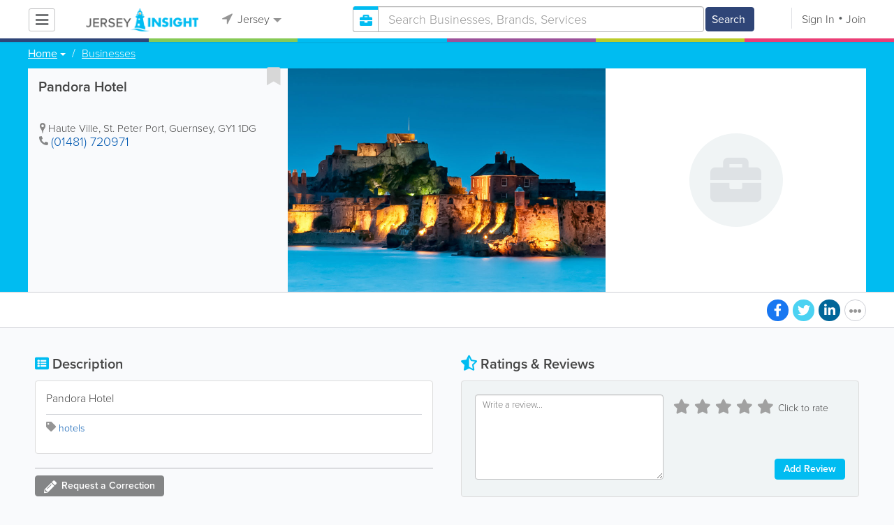

--- FILE ---
content_type: text/html; charset=utf-8
request_url: https://www.google.com/recaptcha/api2/aframe
body_size: -86
content:
<!DOCTYPE HTML><html><head><meta http-equiv="content-type" content="text/html; charset=UTF-8"></head><body><script nonce="HtnqcKvUJvfw4LBFuMlIzg">/** Anti-fraud and anti-abuse applications only. See google.com/recaptcha */ try{var clients={'sodar':'https://pagead2.googlesyndication.com/pagead/sodar?'};window.addEventListener("message",function(a){try{if(a.source===window.parent){var b=JSON.parse(a.data);var c=clients[b['id']];if(c){var d=document.createElement('img');d.src=c+b['params']+'&rc='+(localStorage.getItem("rc::a")?sessionStorage.getItem("rc::b"):"");window.document.body.appendChild(d);sessionStorage.setItem("rc::e",parseInt(sessionStorage.getItem("rc::e")||0)+1);localStorage.setItem("rc::h",'1769141146455');}}}catch(b){}});window.parent.postMessage("_grecaptcha_ready", "*");}catch(b){}</script></body></html>

--- FILE ---
content_type: application/javascript
request_url: https://www.jerseyinsight.com/js/main/listing_page.min.js
body_size: 141177
content:
function _classCallCheck(e,t){if(!(e instanceof t))throw new TypeError("Cannot call a class as a function")}function _defineProperties(e,t){for(var i=0;i<t.length;i++){var a=t[i];a.enumerable=a.enumerable||!1,a.configurable=!0,"value"in a&&(a.writable=!0),Object.defineProperty(e,a.key,a)}}function _createClass(e,t,i){return t&&_defineProperties(e.prototype,t),i&&_defineProperties(e,i),Object.defineProperty(e,"prototype",{writable:!1}),e}!function(e){"function"==typeof define&&define.amd?define(["jquery"],e):e(jQuery)}(function(e){e.ui=e.ui||{};e.ui.version="1.12.1";var t,i=0,a=Array.prototype.slice;e.cleanData=(t=e.cleanData,function(i){var a,s,n;for(n=0;null!=(s=i[n]);n++)try{(a=e._data(s,"events"))&&a.remove&&e(s).triggerHandler("remove")}catch(e){}t(i)}),e.widget=function(t,i,a){var s,n,r,o={},l=t.split(".")[0],p=l+"-"+(t=t.split(".")[1]);return a||(a=i,i=e.Widget),e.isArray(a)&&(a=e.extend.apply(null,[{}].concat(a))),e.expr[":"][p.toLowerCase()]=function(t){return!!e.data(t,p)},e[l]=e[l]||{},s=e[l][t],n=e[l][t]=function(e,t){if(!this._createWidget)return new n(e,t);arguments.length&&this._createWidget(e,t)},e.extend(n,s,{version:a.version,_proto:e.extend({},a),_childConstructors:[]}),(r=new i).options=e.widget.extend({},r.options),e.each(a,function(t,a){e.isFunction(a)?o[t]=function(){function e(){return i.prototype[t].apply(this,arguments)}function s(e){return i.prototype[t].apply(this,e)}return function(){var t,i=this._super,n=this._superApply;return this._super=e,this._superApply=s,t=a.apply(this,arguments),this._super=i,this._superApply=n,t}}():o[t]=a}),n.prototype=e.widget.extend(r,{widgetEventPrefix:s&&r.widgetEventPrefix||t},o,{constructor:n,namespace:l,widgetName:t,widgetFullName:p}),s?(e.each(s._childConstructors,function(t,i){var a=i.prototype;e.widget(a.namespace+"."+a.widgetName,n,i._proto)}),delete s._childConstructors):i._childConstructors.push(n),e.widget.bridge(t,n),n},e.widget.extend=function(t){for(var i,s,n=a.call(arguments,1),r=0,o=n.length;r<o;r++)for(i in n[r])s=n[r][i],n[r].hasOwnProperty(i)&&void 0!==s&&(e.isPlainObject(s)?t[i]=e.isPlainObject(t[i])?e.widget.extend({},t[i],s):e.widget.extend({},s):t[i]=s);return t},e.widget.bridge=function(t,i){var s=i.prototype.widgetFullName||t;e.fn[t]=function(n){var r="string"==typeof n,o=a.call(arguments,1),l=this;return r?this.length||"instance"!==n?this.each(function(){var i,a=e.data(this,s);return"instance"===n?(l=a,!1):a?e.isFunction(a[n])&&"_"!==n.charAt(0)?(i=a[n].apply(a,o))!==a&&void 0!==i?(l=i&&i.jquery?l.pushStack(i.get()):i,!1):void 0:e.error("no such method '"+n+"' for "+t+" widget instance"):e.error("cannot call methods on "+t+" prior to initialization; attempted to call method '"+n+"'")}):l=void 0:(o.length&&(n=e.widget.extend.apply(null,[n].concat(o))),this.each(function(){var t=e.data(this,s);t?(t.option(n||{}),t._init&&t._init()):e.data(this,s,new i(n,this))})),l}},e.Widget=function(){},e.Widget._childConstructors=[],e.Widget.prototype={widgetName:"widget",widgetEventPrefix:"",defaultElement:"<div>",options:{classes:{},disabled:!1,create:null},_createWidget:function(t,a){a=e(a||this.defaultElement||this)[0],this.element=e(a),this.uuid=i++,this.eventNamespace="."+this.widgetName+this.uuid,this.bindings=e(),this.hoverable=e(),this.focusable=e(),this.classesElementLookup={},a!==this&&(e.data(a,this.widgetFullName,this),this._on(!0,this.element,{remove:function(e){e.target===a&&this.destroy()}}),this.document=e(a.style?a.ownerDocument:a.document||a),this.window=e(this.document[0].defaultView||this.document[0].parentWindow)),this.options=e.widget.extend({},this.options,this._getCreateOptions(),t),this._create(),this.options.disabled&&this._setOptionDisabled(this.options.disabled),this._trigger("create",null,this._getCreateEventData()),this._init()},_getCreateOptions:function(){return{}},_getCreateEventData:e.noop,_create:e.noop,_init:e.noop,destroy:function(){var t=this;this._destroy(),e.each(this.classesElementLookup,function(e,i){t._removeClass(i,e)}),this.element.off(this.eventNamespace).removeData(this.widgetFullName),this.widget().off(this.eventNamespace).removeAttr("aria-disabled"),this.bindings.off(this.eventNamespace)},_destroy:e.noop,widget:function(){return this.element},option:function(t,i){var a,s,n,r=t;if(0===arguments.length)return e.widget.extend({},this.options);if("string"==typeof t)if(r={},t=(a=t.split(".")).shift(),a.length){for(s=r[t]=e.widget.extend({},this.options[t]),n=0;n<a.length-1;n++)s[a[n]]=s[a[n]]||{},s=s[a[n]];if(t=a.pop(),1===arguments.length)return void 0===s[t]?null:s[t];s[t]=i}else{if(1===arguments.length)return void 0===this.options[t]?null:this.options[t];r[t]=i}return this._setOptions(r),this},_setOptions:function(e){var t;for(t in e)this._setOption(t,e[t]);return this},_setOption:function(e,t){return"classes"===e&&this._setOptionClasses(t),this.options[e]=t,"disabled"===e&&this._setOptionDisabled(t),this},_setOptionClasses:function(t){var i,a,s;for(i in t)s=this.classesElementLookup[i],t[i]!==this.options.classes[i]&&s&&s.length&&(a=e(s.get()),this._removeClass(s,i),a.addClass(this._classes({element:a,keys:i,classes:t,add:!0})))},_setOptionDisabled:function(e){this._toggleClass(this.widget(),this.widgetFullName+"-disabled",null,!!e),e&&(this._removeClass(this.hoverable,null,"ui-state-hover"),this._removeClass(this.focusable,null,"ui-state-focus"))},enable:function(){return this._setOptions({disabled:!1})},disable:function(){return this._setOptions({disabled:!0})},_classes:function(t){var i=[],a=this;function s(s,n){var r,o;for(o=0;o<s.length;o++)r=a.classesElementLookup[s[o]]||e(),r=t.add?e(e.unique(r.get().concat(t.element.get()))):e(r.not(t.element).get()),a.classesElementLookup[s[o]]=r,i.push(s[o]),n&&t.classes[s[o]]&&i.push(t.classes[s[o]])}return t=e.extend({element:this.element,classes:this.options.classes||{}},t),this._on(t.element,{remove:"_untrackClassesElement"}),t.keys&&s(t.keys.match(/\S+/g)||[],!0),t.extra&&s(t.extra.match(/\S+/g)||[]),i.join(" ")},_untrackClassesElement:function(t){var i=this;e.each(i.classesElementLookup,function(a,s){-1!==e.inArray(t.target,s)&&(i.classesElementLookup[a]=e(s.not(t.target).get()))})},_removeClass:function(e,t,i){return this._toggleClass(e,t,i,!1)},_addClass:function(e,t,i){return this._toggleClass(e,t,i,!0)},_toggleClass:function(e,t,i,a){a="boolean"==typeof a?a:i;var s="string"==typeof e||null===e,n={extra:s?t:i,keys:s?e:t,element:s?this.element:e,add:a};return n.element.toggleClass(this._classes(n),a),this},_on:function(t,i,a){var s,n=this;"boolean"!=typeof t&&(a=i,i=t,t=!1),a?(i=s=e(i),this.bindings=this.bindings.add(i)):(a=i,i=this.element,s=this.widget()),e.each(a,function(a,r){function o(){if(t||!0!==n.options.disabled&&!e(this).hasClass("ui-state-disabled"))return("string"==typeof r?n[r]:r).apply(n,arguments)}"string"!=typeof r&&(o.guid=r.guid=r.guid||o.guid||e.guid++);var l=a.match(/^([\w:-]*)\s*(.*)$/),p=l[1]+n.eventNamespace,c=l[2];c?s.on(p,c,o):i.on(p,o)})},_off:function(t,i){i=(i||"").split(" ").join(this.eventNamespace+" ")+this.eventNamespace,t.off(i).off(i),this.bindings=e(this.bindings.not(t).get()),this.focusable=e(this.focusable.not(t).get()),this.hoverable=e(this.hoverable.not(t).get())},_delay:function(e,t){var i=this;return setTimeout(function(){return("string"==typeof e?i[e]:e).apply(i,arguments)},t||0)},_hoverable:function(t){this.hoverable=this.hoverable.add(t),this._on(t,{mouseenter:function(t){this._addClass(e(t.currentTarget),null,"ui-state-hover")},mouseleave:function(t){this._removeClass(e(t.currentTarget),null,"ui-state-hover")}})},_focusable:function(t){this.focusable=this.focusable.add(t),this._on(t,{focusin:function(t){this._addClass(e(t.currentTarget),null,"ui-state-focus")},focusout:function(t){this._removeClass(e(t.currentTarget),null,"ui-state-focus")}})},_trigger:function(t,i,a){var s,n,r=this.options[t];if(a=a||{},(i=e.Event(i)).type=(t===this.widgetEventPrefix?t:this.widgetEventPrefix+t).toLowerCase(),i.target=this.element[0],n=i.originalEvent)for(s in n)s in i||(i[s]=n[s]);return this.element.trigger(i,a),!(e.isFunction(r)&&!1===r.apply(this.element[0],[i].concat(a))||i.isDefaultPrevented())}},e.each({show:"fadeIn",hide:"fadeOut"},function(t,i){e.Widget.prototype["_"+t]=function(a,s,n){var r;"string"==typeof s&&(s={effect:s});var o=s?!0===s||"number"==typeof s?i:s.effect||i:t;"number"==typeof(s=s||{})&&(s={duration:s}),r=!e.isEmptyObject(s),s.complete=n,s.delay&&a.delay(s.delay),r&&e.effects&&e.effects.effect[o]?a[t](s):o!==t&&a[o]?a[o](s.duration,s.easing,n):a.queue(function(i){e(this)[t](),n&&n.call(a[0]),i()})}});e.widget;!function(){var t,i=Math.max,a=Math.abs,s=/left|center|right/,n=/top|center|bottom/,r=/[\+\-]\d+(\.[\d]+)?%?/,o=/^\w+/,l=/%$/,p=e.fn.position;function c(e,t,i){return[parseFloat(e[0])*(l.test(e[0])?t/100:1),parseFloat(e[1])*(l.test(e[1])?i/100:1)]}function u(t,i){return parseInt(e.css(t,i),10)||0}e.position={scrollbarWidth:function(){if(void 0!==t)return t;var i,a,s=e("<div style='display:block;position:absolute;width:50px;height:50px;overflow:hidden;'><div style='height:100px;width:auto;'></div></div>"),n=s.children()[0];return e("body").append(s),i=n.offsetWidth,s.css("overflow","scroll"),i===(a=n.offsetWidth)&&(a=s[0].clientWidth),s.remove(),t=i-a},getScrollInfo:function(t){var i=t.isWindow||t.isDocument?"":t.element.css("overflow-x"),a=t.isWindow||t.isDocument?"":t.element.css("overflow-y"),s="scroll"===i||"auto"===i&&t.width<t.element[0].scrollWidth;return{width:"scroll"===a||"auto"===a&&t.height<t.element[0].scrollHeight?e.position.scrollbarWidth():0,height:s?e.position.scrollbarWidth():0}},getWithinInfo:function(t){var i=e(t||window),a=e.isWindow(i[0]),s=!!i[0]&&9===i[0].nodeType;return{element:i,isWindow:a,isDocument:s,offset:!a&&!s?e(t).offset():{left:0,top:0},scrollLeft:i.scrollLeft(),scrollTop:i.scrollTop(),width:i.outerWidth(),height:i.outerHeight()}}},e.fn.position=function(t){if(!t||!t.of)return p.apply(this,arguments);t=e.extend({},t);var l,h,d,y,g,f,m,v,_=e(t.of),w=e.position.getWithinInfo(t.within),b=e.position.getScrollInfo(w),k=(t.collision||"flip").split(" "),x={};return f=9===(v=(m=_)[0]).nodeType?{width:m.width(),height:m.height(),offset:{top:0,left:0}}:e.isWindow(v)?{width:m.width(),height:m.height(),offset:{top:m.scrollTop(),left:m.scrollLeft()}}:v.preventDefault?{width:0,height:0,offset:{top:v.pageY,left:v.pageX}}:{width:m.outerWidth(),height:m.outerHeight(),offset:m.offset()},_[0].preventDefault&&(t.at="left top"),h=f.width,d=f.height,y=f.offset,g=e.extend({},y),e.each(["my","at"],function(){var e,i,a=(t[this]||"").split(" ");1===a.length&&(a=s.test(a[0])?a.concat(["center"]):n.test(a[0])?["center"].concat(a):["center","center"]),a[0]=s.test(a[0])?a[0]:"center",a[1]=n.test(a[1])?a[1]:"center",e=r.exec(a[0]),i=r.exec(a[1]),x[this]=[e?e[0]:0,i?i[0]:0],t[this]=[o.exec(a[0])[0],o.exec(a[1])[0]]}),1===k.length&&(k[1]=k[0]),"right"===t.at[0]?g.left+=h:"center"===t.at[0]&&(g.left+=h/2),"bottom"===t.at[1]?g.top+=d:"center"===t.at[1]&&(g.top+=d/2),l=c(x.at,h,d),g.left+=l[0],g.top+=l[1],this.each(function(){var s,n,r=e(this),o=r.outerWidth(),p=r.outerHeight(),f=u(this,"marginLeft"),m=u(this,"marginTop"),v=o+f+u(this,"marginRight")+b.width,T=p+m+u(this,"marginBottom")+b.height,A=e.extend({},g),P=c(x.my,r.outerWidth(),r.outerHeight());"right"===t.my[0]?A.left-=o:"center"===t.my[0]&&(A.left-=o/2),"bottom"===t.my[1]?A.top-=p:"center"===t.my[1]&&(A.top-=p/2),A.left+=P[0],A.top+=P[1],s={marginLeft:f,marginTop:m},e.each(["left","top"],function(i,a){e.ui.position[k[i]]&&e.ui.position[k[i]][a](A,{targetWidth:h,targetHeight:d,elemWidth:o,elemHeight:p,collisionPosition:s,collisionWidth:v,collisionHeight:T,offset:[l[0]+P[0],l[1]+P[1]],my:t.my,at:t.at,within:w,elem:r})}),t.using&&(n=function(e){var s=y.left-A.left,n=s+h-o,l=y.top-A.top,c=l+d-p,u={target:{element:_,left:y.left,top:y.top,width:h,height:d},element:{element:r,left:A.left,top:A.top,width:o,height:p},horizontal:n<0?"left":s>0?"right":"center",vertical:c<0?"top":l>0?"bottom":"middle"};h<o&&a(s+n)<h&&(u.horizontal="center"),d<p&&a(l+c)<d&&(u.vertical="middle"),i(a(s),a(n))>i(a(l),a(c))?u.important="horizontal":u.important="vertical",t.using.call(this,e,u)}),r.offset(e.extend(A,{using:n}))})},e.ui.position={fit:{left:function(e,t){var a,s=t.within,n=s.isWindow?s.scrollLeft:s.offset.left,r=s.width,o=e.left-t.collisionPosition.marginLeft,l=n-o,p=o+t.collisionWidth-r-n;t.collisionWidth>r?l>0&&p<=0?(a=e.left+l+t.collisionWidth-r-n,e.left+=l-a):e.left=p>0&&l<=0?n:l>p?n+r-t.collisionWidth:n:l>0?e.left+=l:p>0?e.left-=p:e.left=i(e.left-o,e.left)},top:function(e,t){var a,s=t.within,n=s.isWindow?s.scrollTop:s.offset.top,r=t.within.height,o=e.top-t.collisionPosition.marginTop,l=n-o,p=o+t.collisionHeight-r-n;t.collisionHeight>r?l>0&&p<=0?(a=e.top+l+t.collisionHeight-r-n,e.top+=l-a):e.top=p>0&&l<=0?n:l>p?n+r-t.collisionHeight:n:l>0?e.top+=l:p>0?e.top-=p:e.top=i(e.top-o,e.top)}},flip:{left:function(e,t){var i,s,n=t.within,r=n.offset.left+n.scrollLeft,o=n.width,l=n.isWindow?n.scrollLeft:n.offset.left,p=e.left-t.collisionPosition.marginLeft,c=p-l,u=p+t.collisionWidth-o-l,h="left"===t.my[0]?-t.elemWidth:"right"===t.my[0]?t.elemWidth:0,d="left"===t.at[0]?t.targetWidth:"right"===t.at[0]?-t.targetWidth:0,y=-2*t.offset[0];c<0?((i=e.left+h+d+y+t.collisionWidth-o-r)<0||i<a(c))&&(e.left+=h+d+y):u>0&&((s=e.left-t.collisionPosition.marginLeft+h+d+y-l)>0||a(s)<u)&&(e.left+=h+d+y)},top:function(e,t){var i,s,n=t.within,r=n.offset.top+n.scrollTop,o=n.height,l=n.isWindow?n.scrollTop:n.offset.top,p=e.top-t.collisionPosition.marginTop,c=p-l,u=p+t.collisionHeight-o-l,h="top"===t.my[1]?-t.elemHeight:"bottom"===t.my[1]?t.elemHeight:0,d="top"===t.at[1]?t.targetHeight:"bottom"===t.at[1]?-t.targetHeight:0,y=-2*t.offset[1];c<0?((s=e.top+h+d+y+t.collisionHeight-o-r)<0||s<a(c))&&(e.top+=h+d+y):u>0&&((i=e.top-t.collisionPosition.marginTop+h+d+y-l)>0||a(i)<u)&&(e.top+=h+d+y)}},flipfit:{left:function(){e.ui.position.flip.left.apply(this,arguments),e.ui.position.fit.left.apply(this,arguments)},top:function(){e.ui.position.flip.top.apply(this,arguments),e.ui.position.fit.top.apply(this,arguments)}}}}();e.ui.position,e.extend(e.expr[":"],{data:e.expr.createPseudo?e.expr.createPseudo(function(t){return function(i){return!!e.data(i,t)}}):function(t,i,a){return!!e.data(t,a[3])}}),e.fn.extend({disableSelection:(s="onselectstart"in document.createElement("div")?"selectstart":"mousedown",function(){return this.on(s+".ui-disableSelection",function(e){e.preventDefault()})}),enableSelection:function(){return this.off(".ui-disableSelection")}});var s,n,r="ui-effects-animated",o=e;e.effects={effect:{}},function(e,t){var i,a=/^([\-+])=\s*(\d+\.?\d*)/,s=[{re:/rgba?\(\s*(\d{1,3})\s*,\s*(\d{1,3})\s*,\s*(\d{1,3})\s*(?:,\s*(\d?(?:\.\d+)?)\s*)?\)/,parse:function(e){return[e[1],e[2],e[3],e[4]]}},{re:/rgba?\(\s*(\d+(?:\.\d+)?)\%\s*,\s*(\d+(?:\.\d+)?)\%\s*,\s*(\d+(?:\.\d+)?)\%\s*(?:,\s*(\d?(?:\.\d+)?)\s*)?\)/,parse:function(e){return[2.55*e[1],2.55*e[2],2.55*e[3],e[4]]}},{re:/#([a-f0-9]{2})([a-f0-9]{2})([a-f0-9]{2})/,parse:function(e){return[parseInt(e[1],16),parseInt(e[2],16),parseInt(e[3],16)]}},{re:/#([a-f0-9])([a-f0-9])([a-f0-9])/,parse:function(e){return[parseInt(e[1]+e[1],16),parseInt(e[2]+e[2],16),parseInt(e[3]+e[3],16)]}},{re:/hsla?\(\s*(\d+(?:\.\d+)?)\s*,\s*(\d+(?:\.\d+)?)\%\s*,\s*(\d+(?:\.\d+)?)\%\s*(?:,\s*(\d?(?:\.\d+)?)\s*)?\)/,space:"hsla",parse:function(e){return[e[1],e[2]/100,e[3]/100,e[4]]}}],n=e.Color=function(t,i,a,s){return new e.Color.fn.parse(t,i,a,s)},r={rgba:{props:{red:{idx:0,type:"byte"},green:{idx:1,type:"byte"},blue:{idx:2,type:"byte"}}},hsla:{props:{hue:{idx:0,type:"degrees"},saturation:{idx:1,type:"percent"},lightness:{idx:2,type:"percent"}}}},o={byte:{floor:!0,max:255},percent:{max:1},degrees:{mod:360,floor:!0}},l=n.support={},p=e("<p>")[0],c=e.each;function u(e,t,i){var a=o[t.type]||{};return null==e?i||!t.def?null:t.def:(e=a.floor?~~e:parseFloat(e),isNaN(e)?t.def:a.mod?(e+a.mod)%a.mod:0>e?0:a.max<e?a.max:e)}function h(t){var a=n(),o=a._rgba=[];return t=t.toLowerCase(),c(s,function(e,i){var s,n=i.re.exec(t),l=n&&i.parse(n),p=i.space||"rgba";if(l)return s=a[p](l),a[r[p].cache]=s[r[p].cache],o=a._rgba=s._rgba,!1}),o.length?("0,0,0,0"===o.join()&&e.extend(o,i.transparent),a):i[t]}function d(e,t,i){return 6*(i=(i+1)%1)<1?e+(t-e)*i*6:2*i<1?t:3*i<2?e+(t-e)*(2/3-i)*6:e}p.style.cssText="background-color:rgba(1,1,1,.5)",l.rgba=p.style.backgroundColor.indexOf("rgba")>-1,c(r,function(e,t){t.cache="_"+e,t.props.alpha={idx:3,type:"percent",def:1}}),n.fn=e.extend(n.prototype,{parse:function(t,a,s,o){if(void 0===t)return this._rgba=[null,null,null,null],this;(t.jquery||t.nodeType)&&(t=e(t).css(a),a=void 0);var l=this,p=e.type(t),d=this._rgba=[];return void 0!==a&&(t=[t,a,s,o],p="array"),"string"===p?this.parse(h(t)||i._default):"array"===p?(c(r.rgba.props,function(e,i){d[i.idx]=u(t[i.idx],i)}),this):"object"===p?(c(r,t instanceof n?function(e,i){t[i.cache]&&(l[i.cache]=t[i.cache].slice())}:function(i,a){var s=a.cache;c(a.props,function(e,i){if(!l[s]&&a.to){if("alpha"===e||null==t[e])return;l[s]=a.to(l._rgba)}l[s][i.idx]=u(t[e],i,!0)}),l[s]&&e.inArray(null,l[s].slice(0,3))<0&&(l[s][3]=1,a.from&&(l._rgba=a.from(l[s])))}),this):void 0},is:function(e){var t=n(e),i=!0,a=this;return c(r,function(e,s){var n,r=t[s.cache];return r&&(n=a[s.cache]||s.to&&s.to(a._rgba)||[],c(s.props,function(e,t){if(null!=r[t.idx])return i=r[t.idx]===n[t.idx]})),i}),i},_space:function(){var e=[],t=this;return c(r,function(i,a){t[a.cache]&&e.push(i)}),e.pop()},transition:function(e,t){var i=n(e),a=i._space(),s=r[a],l=0===this.alpha()?n("transparent"):this,p=l[s.cache]||s.to(l._rgba),h=p.slice();return i=i[s.cache],c(s.props,function(e,a){var s=a.idx,n=p[s],r=i[s],l=o[a.type]||{};null!==r&&(null===n?h[s]=r:(l.mod&&(r-n>l.mod/2?n+=l.mod:n-r>l.mod/2&&(n-=l.mod)),h[s]=u((r-n)*t+n,a)))}),this[a](h)},blend:function(t){if(1===this._rgba[3])return this;var i=this._rgba.slice(),a=i.pop(),s=n(t)._rgba;return n(e.map(i,function(e,t){return(1-a)*s[t]+a*e}))},toRgbaString:function(){var t="rgba(",i=e.map(this._rgba,function(e,t){return null==e?t>2?1:0:e});return 1===i[3]&&(i.pop(),t="rgb("),t+i.join()+")"},toHslaString:function(){var t="hsla(",i=e.map(this.hsla(),function(e,t){return null==e&&(e=t>2?1:0),t&&t<3&&(e=Math.round(100*e)+"%"),e});return 1===i[3]&&(i.pop(),t="hsl("),t+i.join()+")"},toHexString:function(t){var i=this._rgba.slice(),a=i.pop();return t&&i.push(~~(255*a)),"#"+e.map(i,function(e){return 1===(e=(e||0).toString(16)).length?"0"+e:e}).join("")},toString:function(){return 0===this._rgba[3]?"transparent":this.toRgbaString()}}),n.fn.parse.prototype=n.fn,r.hsla.to=function(e){if(null==e[0]||null==e[1]||null==e[2])return[null,null,null,e[3]];var t,i,a=e[0]/255,s=e[1]/255,n=e[2]/255,r=e[3],o=Math.max(a,s,n),l=Math.min(a,s,n),p=o-l,c=o+l,u=.5*c;return t=l===o?0:a===o?60*(s-n)/p+360:s===o?60*(n-a)/p+120:60*(a-s)/p+240,i=0===p?0:u<=.5?p/c:p/(2-c),[Math.round(t)%360,i,u,null==r?1:r]},r.hsla.from=function(e){if(null==e[0]||null==e[1]||null==e[2])return[null,null,null,e[3]];var t=e[0]/360,i=e[1],a=e[2],s=e[3],n=a<=.5?a*(1+i):a+i-a*i,r=2*a-n;return[Math.round(255*d(r,n,t+1/3)),Math.round(255*d(r,n,t)),Math.round(255*d(r,n,t-1/3)),s]},c(r,function(t,i){var s=i.props,r=i.cache,o=i.to,l=i.from;n.fn[t]=function(t){if(o&&!this[r]&&(this[r]=o(this._rgba)),void 0===t)return this[r].slice();var i,a=e.type(t),p="array"===a||"object"===a?t:arguments,h=this[r].slice();return c(s,function(e,t){var i=p["object"===a?e:t.idx];null==i&&(i=h[t.idx]),h[t.idx]=u(i,t)}),l?((i=n(l(h)))[r]=h,i):n(h)},c(s,function(i,s){n.fn[i]||(n.fn[i]=function(n){var r,o=e.type(n),l="alpha"===i?this._hsla?"hsla":"rgba":t,p=this[l](),c=p[s.idx];return"undefined"===o?c:("function"===o&&(n=n.call(this,c),o=e.type(n)),null==n&&s.empty?this:("string"===o&&(r=a.exec(n))&&(n=c+parseFloat(r[2])*("+"===r[1]?1:-1)),p[s.idx]=n,this[l](p)))})})}),n.hook=function(t){var i=t.split(" ");c(i,function(t,i){e.cssHooks[i]={set:function(t,a){var s,r,o="";if("transparent"!==a&&("string"!==e.type(a)||(s=h(a)))){if(a=n(s||a),!l.rgba&&1!==a._rgba[3]){for(r="backgroundColor"===i?t.parentNode:t;(""===o||"transparent"===o)&&r&&r.style;)try{o=e.css(r,"backgroundColor"),r=r.parentNode}catch(e){}a=a.blend(o&&"transparent"!==o?o:"_default")}a=a.toRgbaString()}try{t.style[i]=a}catch(e){}}},e.fx.step[i]=function(t){t.colorInit||(t.start=n(t.elem,i),t.end=n(t.end),t.colorInit=!0),e.cssHooks[i].set(t.elem,t.start.transition(t.end,t.pos))}})},n.hook("backgroundColor borderBottomColor borderLeftColor borderRightColor borderTopColor color columnRuleColor outlineColor textDecorationColor textEmphasisColor"),e.cssHooks.borderColor={expand:function(e){var t={};return c(["Top","Right","Bottom","Left"],function(i,a){t["border"+a+"Color"]=e}),t}},i=e.Color.names={aqua:"#00ffff",black:"#000000",blue:"#0000ff",fuchsia:"#ff00ff",gray:"#808080",green:"#008000",lime:"#00ff00",maroon:"#800000",navy:"#000080",olive:"#808000",purple:"#800080",red:"#ff0000",silver:"#c0c0c0",teal:"#008080",white:"#ffffff",yellow:"#ffff00",transparent:[null,null,null,0],_default:"#ffffff"}}(o),function(){var t,i=["add","remove","toggle"],a={border:1,borderBottom:1,borderColor:1,borderLeft:1,borderRight:1,borderTop:1,borderWidth:1,margin:1,padding:1};function s(t){var i,a,s=t.ownerDocument.defaultView?t.ownerDocument.defaultView.getComputedStyle(t,null):t.currentStyle,n={};if(s&&s.length&&s[0]&&s[s[0]])for(a=s.length;a--;)"string"==typeof s[i=s[a]]&&(n[e.camelCase(i)]=s[i]);else for(i in s)"string"==typeof s[i]&&(n[i]=s[i]);return n}e.each(["borderLeftStyle","borderRightStyle","borderBottomStyle","borderTopStyle"],function(t,i){e.fx.step[i]=function(e){("none"!==e.end&&!e.setAttr||1===e.pos&&!e.setAttr)&&(o.style(e.elem,i,e.end),e.setAttr=!0)}}),e.fn.addBack||(e.fn.addBack=function(e){return this.add(null==e?this.prevObject:this.prevObject.filter(e))}),e.effects.animateClass=function(t,n,r,o){var l=e.speed(n,r,o);return this.queue(function(){var n,r=e(this),o=r.attr("class")||"",p=l.children?r.find("*").addBack():r;p=p.map(function(){return{el:e(this),start:s(this)}}),(n=function(){e.each(i,function(e,i){t[i]&&r[i+"Class"](t[i])})})(),p=p.map(function(){return this.end=s(this.el[0]),this.diff=function(t,i){var s,n,r={};for(s in i)n=i[s],t[s]!==n&&(a[s]||!e.fx.step[s]&&isNaN(parseFloat(n))||(r[s]=n));return r}(this.start,this.end),this}),r.attr("class",o),p=p.map(function(){var t=this,i=e.Deferred(),a=e.extend({},l,{queue:!1,complete:function(){i.resolve(t)}});return this.el.animate(this.diff,a),i.promise()}),e.when.apply(e,p.get()).done(function(){n(),e.each(arguments,function(){var t=this.el;e.each(this.diff,function(e){t.css(e,"")})}),l.complete.call(r[0])})})},e.fn.extend({addClass:(t=e.fn.addClass,function(i,a,s,n){return a?e.effects.animateClass.call(this,{add:i},a,s,n):t.apply(this,arguments)}),removeClass:function(t){return function(i,a,s,n){return arguments.length>1?e.effects.animateClass.call(this,{remove:i},a,s,n):t.apply(this,arguments)}}(e.fn.removeClass),toggleClass:function(t){return function(i,a,s,n,r){return"boolean"==typeof a||void 0===a?s?e.effects.animateClass.call(this,a?{add:i}:{remove:i},s,n,r):t.apply(this,arguments):e.effects.animateClass.call(this,{toggle:i},a,s,n)}}(e.fn.toggleClass),switchClass:function(t,i,a,s,n){return e.effects.animateClass.call(this,{add:i,remove:t},a,s,n)}})}(),function(){var t;function i(t,i,a,s){return e.isPlainObject(t)&&(i=t,t=t.effect),t={effect:t},null==i&&(i={}),e.isFunction(i)&&(s=i,a=null,i={}),("number"==typeof i||e.fx.speeds[i])&&(s=a,a=i,i={}),e.isFunction(a)&&(s=a,a=null),i&&e.extend(t,i),a=a||i.duration,t.duration=e.fx.off?0:"number"==typeof a?a:a in e.fx.speeds?e.fx.speeds[a]:e.fx.speeds._default,t.complete=s||i.complete,t}function a(t){return!(t&&"number"!=typeof t&&!e.fx.speeds[t])||("string"==typeof t&&!e.effects.effect[t]||(!!e.isFunction(t)||"object"==typeof t&&!t.effect))}function s(e,t){var i=t.outerWidth(),a=t.outerHeight(),s=/^rect\((-?\d*\.?\d*px|-?\d+%|auto),?\s*(-?\d*\.?\d*px|-?\d+%|auto),?\s*(-?\d*\.?\d*px|-?\d+%|auto),?\s*(-?\d*\.?\d*px|-?\d+%|auto)\)$/.exec(e)||["",0,i,a,0];return{top:parseFloat(s[1])||0,right:"auto"===s[2]?i:parseFloat(s[2]),bottom:"auto"===s[3]?a:parseFloat(s[3]),left:parseFloat(s[4])||0}}e.expr&&e.expr.filters&&e.expr.filters.animated&&(e.expr.filters.animated=(t=e.expr.filters.animated,function(i){return!!e(i).data(r)||t(i)})),!1!==e.uiBackCompat&&e.extend(e.effects,{save:function(e,t){for(var i=0,a=t.length;i<a;i++)null!==t[i]&&e.data("ui-effects-"+t[i],e[0].style[t[i]])},restore:function(e,t){for(var i,a=0,s=t.length;a<s;a++)null!==t[a]&&(i=e.data("ui-effects-"+t[a]),e.css(t[a],i))},setMode:function(e,t){return"toggle"===t&&(t=e.is(":hidden")?"show":"hide"),t},createWrapper:function(t){if(t.parent().is(".ui-effects-wrapper"))return t.parent();var i={width:t.outerWidth(!0),height:t.outerHeight(!0),float:t.css("float")},a=e("<div></div>").addClass("ui-effects-wrapper").css({fontSize:"100%",background:"transparent",border:"none",margin:0,padding:0}),s={width:t.width(),height:t.height()},n=document.activeElement;try{n.id}catch(e){n=document.body}return t.wrap(a),(t[0]===n||e.contains(t[0],n))&&e(n).trigger("focus"),a=t.parent(),"static"===t.css("position")?(a.css({position:"relative"}),t.css({position:"relative"})):(e.extend(i,{position:t.css("position"),zIndex:t.css("z-index")}),e.each(["top","left","bottom","right"],function(e,a){i[a]=t.css(a),isNaN(parseInt(i[a],10))&&(i[a]="auto")}),t.css({position:"relative",top:0,left:0,right:"auto",bottom:"auto"})),t.css(s),a.css(i).show()},removeWrapper:function(t){var i=document.activeElement;return t.parent().is(".ui-effects-wrapper")&&(t.parent().replaceWith(t),(t[0]===i||e.contains(t[0],i))&&e(i).trigger("focus")),t}}),e.extend(e.effects,{version:"1.12.1",define:function(t,i,a){return a||(a=i,i="effect"),e.effects.effect[t]=a,e.effects.effect[t].mode=i,a},scaledDimensions:function(e,t,i){if(0===t)return{height:0,width:0,outerHeight:0,outerWidth:0};var a="horizontal"!==i?(t||100)/100:1,s="vertical"!==i?(t||100)/100:1;return{height:e.height()*s,width:e.width()*a,outerHeight:e.outerHeight()*s,outerWidth:e.outerWidth()*a}},clipToBox:function(e){return{width:e.clip.right-e.clip.left,height:e.clip.bottom-e.clip.top,left:e.clip.left,top:e.clip.top}},unshift:function(e,t,i){var a=e.queue();t>1&&a.splice.apply(a,[1,0].concat(a.splice(t,i))),e.dequeue()},saveStyle:function(e){e.data("ui-effects-style",e[0].style.cssText)},restoreStyle:function(e){e[0].style.cssText=e.data("ui-effects-style")||"",e.removeData("ui-effects-style")},mode:function(e,t){var i=e.is(":hidden");return"toggle"===t&&(t=i?"show":"hide"),(i?"hide"===t:"show"===t)&&(t="none"),t},getBaseline:function(e,t){var i,a;switch(e[0]){case"top":i=0;break;case"middle":i=.5;break;case"bottom":i=1;break;default:i=e[0]/t.height}switch(e[1]){case"left":a=0;break;case"center":a=.5;break;case"right":a=1;break;default:a=e[1]/t.width}return{x:a,y:i}},createPlaceholder:function(t){var i,a=t.css("position"),s=t.position();return t.css({marginTop:t.css("marginTop"),marginBottom:t.css("marginBottom"),marginLeft:t.css("marginLeft"),marginRight:t.css("marginRight")}).outerWidth(t.outerWidth()).outerHeight(t.outerHeight()),/^(static|relative)/.test(a)&&(a="absolute",i=e("<"+t[0].nodeName+">").insertAfter(t).css({display:/^(inline|ruby)/.test(t.css("display"))?"inline-block":"block",visibility:"hidden",marginTop:t.css("marginTop"),marginBottom:t.css("marginBottom"),marginLeft:t.css("marginLeft"),marginRight:t.css("marginRight"),float:t.css("float")}).outerWidth(t.outerWidth()).outerHeight(t.outerHeight()).addClass("ui-effects-placeholder"),t.data("ui-effects-placeholder",i)),t.css({position:a,left:s.left,top:s.top}),i},removePlaceholder:function(e){var t="ui-effects-placeholder",i=e.data(t);i&&(i.remove(),e.removeData(t))},cleanUp:function(t){e.effects.restoreStyle(t),e.effects.removePlaceholder(t)},setTransition:function(t,i,a,s){return s=s||{},e.each(i,function(e,i){var n=t.cssUnit(i);n[0]>0&&(s[i]=n[0]*a+n[1])}),s}}),e.fn.extend({effect:function(){var t=i.apply(this,arguments),a=e.effects.effect[t.effect],s=a.mode,n=t.queue,o=n||"fx",l=t.complete,p=t.mode,c=[],u=function(t){var i=e(this),a=e.effects.mode(i,p)||s;i.data(r,!0),c.push(a),s&&("show"===a||a===s&&"hide"===a)&&i.show(),s&&"none"===a||e.effects.saveStyle(i),e.isFunction(t)&&t()};if(e.fx.off||!a)return p?this[p](t.duration,l):this.each(function(){l&&l.call(this)});function h(i){var n=e(this);function o(){e.isFunction(l)&&l.call(n[0]),e.isFunction(i)&&i()}t.mode=c.shift(),!1===e.uiBackCompat||s?"none"===t.mode?(n[p](),o()):a.call(n[0],t,function(){n.removeData(r),e.effects.cleanUp(n),"hide"===t.mode&&n.hide(),o()}):(n.is(":hidden")?"hide"===p:"show"===p)?(n[p](),o()):a.call(n[0],t,o)}return!1===n?this.each(u).each(h):this.queue(o,u).queue(o,h)},show:function(e){return function(t){if(a(t))return e.apply(this,arguments);var s=i.apply(this,arguments);return s.mode="show",this.effect.call(this,s)}}(e.fn.show),hide:function(e){return function(t){if(a(t))return e.apply(this,arguments);var s=i.apply(this,arguments);return s.mode="hide",this.effect.call(this,s)}}(e.fn.hide),toggle:function(e){return function(t){if(a(t)||"boolean"==typeof t)return e.apply(this,arguments);var s=i.apply(this,arguments);return s.mode="toggle",this.effect.call(this,s)}}(e.fn.toggle),cssUnit:function(t){var i=this.css(t),a=[];return e.each(["em","px","%","pt"],function(e,t){i.indexOf(t)>0&&(a=[parseFloat(i),t])}),a},cssClip:function(e){return e?this.css("clip","rect("+e.top+"px "+e.right+"px "+e.bottom+"px "+e.left+"px)"):s(this.css("clip"),this)},transfer:function(t,i){var a=e(this),s=e(t.to),n="fixed"===s.css("position"),r=e("body"),o=n?r.scrollTop():0,l=n?r.scrollLeft():0,p=s.offset(),c={top:p.top-o,left:p.left-l,height:s.innerHeight(),width:s.innerWidth()},u=a.offset(),h=e("<div class='ui-effects-transfer'></div>").appendTo("body").addClass(t.className).css({top:u.top-o,left:u.left-l,height:a.innerHeight(),width:a.innerWidth(),position:n?"fixed":"absolute"}).animate(c,t.duration,t.easing,function(){h.remove(),e.isFunction(i)&&i()})}}),e.fx.step.clip=function(t){t.clipInit||(t.start=e(t.elem).cssClip(),"string"==typeof t.end&&(t.end=s(t.end,t.elem)),t.clipInit=!0),e(t.elem).cssClip({top:t.pos*(t.end.top-t.start.top)+t.start.top,right:t.pos*(t.end.right-t.start.right)+t.start.right,bottom:t.pos*(t.end.bottom-t.start.bottom)+t.start.bottom,left:t.pos*(t.end.left-t.start.left)+t.start.left})}}(),n={},e.each(["Quad","Cubic","Quart","Quint","Expo"],function(e,t){n[t]=function(t){return Math.pow(t,e+2)}}),e.extend(n,{Sine:function(e){return 1-Math.cos(e*Math.PI/2)},Circ:function(e){return 1-Math.sqrt(1-e*e)},Elastic:function(e){return 0===e||1===e?e:-Math.pow(2,8*(e-1))*Math.sin((80*(e-1)-7.5)*Math.PI/15)},Back:function(e){return e*e*(3*e-2)},Bounce:function(e){for(var t,i=4;e<((t=Math.pow(2,--i))-1)/11;);return 1/Math.pow(4,3-i)-7.5625*Math.pow((3*t-2)/22-e,2)}}),e.each(n,function(t,i){e.easing["easeIn"+t]=i,e.easing["easeOut"+t]=function(e){return 1-i(1-e)},e.easing["easeInOut"+t]=function(e){return e<.5?i(2*e)/2:1-i(-2*e+2)/2}});e.effects,e.effects.define("blind","hide",function(t,i){var a={up:["bottom","top"],vertical:["bottom","top"],down:["top","bottom"],left:["right","left"],horizontal:["right","left"],right:["left","right"]},s=e(this),n=t.direction||"up",r=s.cssClip(),o={clip:e.extend({},r)},l=e.effects.createPlaceholder(s);o.clip[a[n][0]]=o.clip[a[n][1]],"show"===t.mode&&(s.cssClip(o.clip),l&&l.css(e.effects.clipToBox(o)),o.clip=r),l&&l.animate(e.effects.clipToBox(o),t.duration,t.easing),s.animate(o,{queue:!1,duration:t.duration,easing:t.easing,complete:i})}),e.effects.define("bounce",function(t,i){var a,s,n,r=e(this),o=t.mode,l="hide"===o,p="show"===o,c=t.direction||"up",u=t.distance,h=t.times||5,d=2*h+(p||l?1:0),y=t.duration/d,g=t.easing,f="up"===c||"down"===c?"top":"left",m="up"===c||"left"===c,v=0,_=r.queue().length;for(e.effects.createPlaceholder(r),n=r.css(f),u||(u=r["top"===f?"outerHeight":"outerWidth"]()/3),p&&((s={opacity:1})[f]=n,r.css("opacity",0).css(f,m?2*-u:2*u).animate(s,y,g)),l&&(u/=Math.pow(2,h-1)),(s={})[f]=n;v<h;v++)(a={})[f]=(m?"-=":"+=")+u,r.animate(a,y,g).animate(s,y,g),u=l?2*u:u/2;l&&((a={opacity:0})[f]=(m?"-=":"+=")+u,r.animate(a,y,g)),r.queue(i),e.effects.unshift(r,_,d+1)}),e.effects.define("clip","hide",function(t,i){var a,s={},n=e(this),r=t.direction||"vertical",o="both"===r,l=o||"horizontal"===r,p=o||"vertical"===r;a=n.cssClip(),s.clip={top:p?(a.bottom-a.top)/2:a.top,right:l?(a.right-a.left)/2:a.right,bottom:p?(a.bottom-a.top)/2:a.bottom,left:l?(a.right-a.left)/2:a.left},e.effects.createPlaceholder(n),"show"===t.mode&&(n.cssClip(s.clip),s.clip=a),n.animate(s,{queue:!1,duration:t.duration,easing:t.easing,complete:i})}),e.effects.define("drop","hide",function(t,i){var a,s=e(this),n="show"===t.mode,r=t.direction||"left",o="up"===r||"down"===r?"top":"left",l="up"===r||"left"===r?"-=":"+=",p="+="===l?"-=":"+=",c={opacity:0};e.effects.createPlaceholder(s),a=t.distance||s["top"===o?"outerHeight":"outerWidth"](!0)/2,c[o]=l+a,n&&(s.css(c),c[o]=p+a,c.opacity=1),s.animate(c,{queue:!1,duration:t.duration,easing:t.easing,complete:i})}),e.effects.define("explode","hide",function(t,i){var a,s,n,r,o,l,p=t.pieces?Math.round(Math.sqrt(t.pieces)):3,c=p,u=e(this),h="show"===t.mode,d=u.show().css("visibility","hidden").offset(),y=Math.ceil(u.outerWidth()/c),g=Math.ceil(u.outerHeight()/p),f=[];function m(){f.push(this),f.length===p*c&&(u.css({visibility:"visible"}),e(f).remove(),i())}for(a=0;a<p;a++)for(r=d.top+a*g,l=a-(p-1)/2,s=0;s<c;s++)n=d.left+s*y,o=s-(c-1)/2,u.clone().appendTo("body").wrap("<div></div>").css({position:"absolute",visibility:"visible",left:-s*y,top:-a*g}).parent().addClass("ui-effects-explode").css({position:"absolute",overflow:"hidden",width:y,height:g,left:n+(h?o*y:0),top:r+(h?l*g:0),opacity:h?0:1}).animate({left:n+(h?0:o*y),top:r+(h?0:l*g),opacity:h?1:0},t.duration||500,t.easing,m)}),e.effects.define("fade","toggle",function(t,i){var a="show"===t.mode;e(this).css("opacity",a?0:1).animate({opacity:a?1:0},{queue:!1,duration:t.duration,easing:t.easing,complete:i})}),e.effects.define("fold","hide",function(t,i){var a=e(this),s=t.mode,n="show"===s,r="hide"===s,o=t.size||15,l=/([0-9]+)%/.exec(o),p=!!t.horizFirst?["right","bottom"]:["bottom","right"],c=t.duration/2,u=e.effects.createPlaceholder(a),h=a.cssClip(),d={clip:e.extend({},h)},y={clip:e.extend({},h)},g=[h[p[0]],h[p[1]]],f=a.queue().length;l&&(o=parseInt(l[1],10)/100*g[r?0:1]),d.clip[p[0]]=o,y.clip[p[0]]=o,y.clip[p[1]]=0,n&&(a.cssClip(y.clip),u&&u.css(e.effects.clipToBox(y)),y.clip=h),a.queue(function(i){u&&u.animate(e.effects.clipToBox(d),c,t.easing).animate(e.effects.clipToBox(y),c,t.easing),i()}).animate(d,c,t.easing).animate(y,c,t.easing).queue(i),e.effects.unshift(a,f,4)}),e.effects.define("highlight","show",function(t,i){var a=e(this),s={backgroundColor:a.css("backgroundColor")};"hide"===t.mode&&(s.opacity=0),e.effects.saveStyle(a),a.css({backgroundImage:"none",backgroundColor:t.color||"#ffff99"}).animate(s,{queue:!1,duration:t.duration,easing:t.easing,complete:i})}),e.effects.define("size",function(t,i){var a,s,n,r=e(this),o=["fontSize"],l=["borderTopWidth","borderBottomWidth","paddingTop","paddingBottom"],p=["borderLeftWidth","borderRightWidth","paddingLeft","paddingRight"],c=t.mode,u="effect"!==c,h=t.scale||"both",d=t.origin||["middle","center"],y=r.css("position"),g=r.position(),f=e.effects.scaledDimensions(r),m=t.from||f,v=t.to||e.effects.scaledDimensions(r,0);e.effects.createPlaceholder(r),"show"===c&&(n=m,m=v,v=n),s={from:{y:m.height/f.height,x:m.width/f.width},to:{y:v.height/f.height,x:v.width/f.width}},"box"!==h&&"both"!==h||(s.from.y!==s.to.y&&(m=e.effects.setTransition(r,l,s.from.y,m),v=e.effects.setTransition(r,l,s.to.y,v)),s.from.x!==s.to.x&&(m=e.effects.setTransition(r,p,s.from.x,m),v=e.effects.setTransition(r,p,s.to.x,v))),"content"!==h&&"both"!==h||s.from.y!==s.to.y&&(m=e.effects.setTransition(r,o,s.from.y,m),v=e.effects.setTransition(r,o,s.to.y,v)),d&&(a=e.effects.getBaseline(d,f),m.top=(f.outerHeight-m.outerHeight)*a.y+g.top,m.left=(f.outerWidth-m.outerWidth)*a.x+g.left,v.top=(f.outerHeight-v.outerHeight)*a.y+g.top,v.left=(f.outerWidth-v.outerWidth)*a.x+g.left),r.css(m),"content"!==h&&"both"!==h||(l=l.concat(["marginTop","marginBottom"]).concat(o),p=p.concat(["marginLeft","marginRight"]),r.find("*[width]").each(function(){var i=e(this),a=e.effects.scaledDimensions(i),n={height:a.height*s.from.y,width:a.width*s.from.x,outerHeight:a.outerHeight*s.from.y,outerWidth:a.outerWidth*s.from.x},r={height:a.height*s.to.y,width:a.width*s.to.x,outerHeight:a.height*s.to.y,outerWidth:a.width*s.to.x};s.from.y!==s.to.y&&(n=e.effects.setTransition(i,l,s.from.y,n),r=e.effects.setTransition(i,l,s.to.y,r)),s.from.x!==s.to.x&&(n=e.effects.setTransition(i,p,s.from.x,n),r=e.effects.setTransition(i,p,s.to.x,r)),u&&e.effects.saveStyle(i),i.css(n),i.animate(r,t.duration,t.easing,function(){u&&e.effects.restoreStyle(i)})})),r.animate(v,{queue:!1,duration:t.duration,easing:t.easing,complete:function(){var t=r.offset();0===v.opacity&&r.css("opacity",m.opacity),u||(r.css("position","static"===y?"relative":y).offset(t),e.effects.saveStyle(r)),i()}})}),e.effects.define("scale",function(t,i){var a=e(this),s=t.mode,n=parseInt(t.percent,10)||(0===parseInt(t.percent,10)?0:"effect"!==s?0:100),r=e.extend(!0,{from:e.effects.scaledDimensions(a),to:e.effects.scaledDimensions(a,n,t.direction||"both"),origin:t.origin||["middle","center"]},t);t.fade&&(r.from.opacity=1,r.to.opacity=0),e.effects.effect.size.call(this,r,i)}),e.effects.define("puff","hide",function(t,i){var a=e.extend(!0,{},t,{fade:!0,percent:parseInt(t.percent,10)||150});e.effects.effect.scale.call(this,a,i)}),e.effects.define("pulsate","show",function(t,i){var a=e(this),s=t.mode,n="show"===s,r=n||"hide"===s,o=2*(t.times||5)+(r?1:0),l=t.duration/o,p=0,c=1,u=a.queue().length;for(!n&&a.is(":visible")||(a.css("opacity",0).show(),p=1);c<o;c++)a.animate({opacity:p},l,t.easing),p=1-p;a.animate({opacity:p},l,t.easing),a.queue(i),e.effects.unshift(a,u,o+1)}),e.effects.define("shake",function(t,i){var a=1,s=e(this),n=t.direction||"left",r=t.distance||20,o=t.times||3,l=2*o+1,p=Math.round(t.duration/l),c="up"===n||"down"===n?"top":"left",u="up"===n||"left"===n,h={},d={},y={},g=s.queue().length;for(e.effects.createPlaceholder(s),h[c]=(u?"-=":"+=")+r,d[c]=(u?"+=":"-=")+2*r,y[c]=(u?"-=":"+=")+2*r,s.animate(h,p,t.easing);a<o;a++)s.animate(d,p,t.easing).animate(y,p,t.easing);s.animate(d,p,t.easing).animate(h,p/2,t.easing).queue(i),e.effects.unshift(s,g,l+1)}),e.effects.define("slide","show",function(t,i){var a,s,n=e(this),r={up:["bottom","top"],down:["top","bottom"],left:["right","left"],right:["left","right"]},o=t.mode,l=t.direction||"left",p="up"===l||"down"===l?"top":"left",c="up"===l||"left"===l,u=t.distance||n["top"===p?"outerHeight":"outerWidth"](!0),h={};e.effects.createPlaceholder(n),a=n.cssClip(),s=n.position()[p],h[p]=(c?-1:1)*u+s,h.clip=n.cssClip(),h.clip[r[l][1]]=h.clip[r[l][0]],"show"===o&&(n.cssClip(h.clip),n.css(p,h[p]),h.clip=a,h[p]=s),n.animate(h,{queue:!1,duration:t.duration,easing:t.easing,complete:i})});!1!==e.uiBackCompat&&e.effects.define("transfer",function(t,i){e(this).transfer(t,i)});e.ui.focusable=function(t,i){var a,s,n,r,o,l=t.nodeName.toLowerCase();return"area"===l?(s=(a=t.parentNode).name,!(!t.href||!s||"map"!==a.nodeName.toLowerCase())&&((n=e("img[usemap='#"+s+"']")).length>0&&n.is(":visible"))):(/^(input|select|textarea|button|object)$/.test(l)?(r=!t.disabled)&&(o=e(t).closest("fieldset")[0])&&(r=!o.disabled):r="a"===l&&t.href||i,r&&e(t).is(":visible")&&function(e){var t=e.css("visibility");for(;"inherit"===t;)e=e.parent(),t=e.css("visibility");return"hidden"!==t}(e(t)))},e.extend(e.expr[":"],{focusable:function(t){return e.ui.focusable(t,null!=e.attr(t,"tabindex"))}});e.ui.focusable,e.fn.form=function(){return"string"==typeof this[0].form?this.closest("form"):e(this[0].form)},e.ui.formResetMixin={_formResetHandler:function(){var t=e(this);setTimeout(function(){var i=t.data("ui-form-reset-instances");e.each(i,function(){this.refresh()})})},_bindFormResetHandler:function(){if(this.form=this.element.form(),this.form.length){var e=this.form.data("ui-form-reset-instances")||[];e.length||this.form.on("reset.ui-form-reset",this._formResetHandler),e.push(this),this.form.data("ui-form-reset-instances",e)}},_unbindFormResetHandler:function(){if(this.form.length){var t=this.form.data("ui-form-reset-instances");t.splice(e.inArray(this,t),1),t.length?this.form.data("ui-form-reset-instances",t):this.form.removeData("ui-form-reset-instances").off("reset.ui-form-reset")}}};"1.7"===e.fn.jquery.substring(0,3)&&(e.each(["Width","Height"],function(t,i){var a="Width"===i?["Left","Right"]:["Top","Bottom"],s=i.toLowerCase(),n={innerWidth:e.fn.innerWidth,innerHeight:e.fn.innerHeight,outerWidth:e.fn.outerWidth,outerHeight:e.fn.outerHeight};function r(t,i,s,n){return e.each(a,function(){i-=parseFloat(e.css(t,"padding"+this))||0,s&&(i-=parseFloat(e.css(t,"border"+this+"Width"))||0),n&&(i-=parseFloat(e.css(t,"margin"+this))||0)}),i}e.fn["inner"+i]=function(t){return void 0===t?n["inner"+i].call(this):this.each(function(){e(this).css(s,r(this,t)+"px")})},e.fn["outer"+i]=function(t,a){return"number"!=typeof t?n["outer"+i].call(this,t):this.each(function(){e(this).css(s,r(this,t,!0,a)+"px")})}}),e.fn.addBack=function(e){return this.add(null==e?this.prevObject:this.prevObject.filter(e))});var l,p;e.ui.keyCode={BACKSPACE:8,COMMA:188,DELETE:46,DOWN:40,END:35,ENTER:13,ESCAPE:27,HOME:36,LEFT:37,PAGE_DOWN:34,PAGE_UP:33,PERIOD:190,RIGHT:39,SPACE:32,TAB:9,UP:38},e.ui.escapeSelector=(l=/([!"#$%&'()*+,./:;<=>?@[\]^`{|}~])/g,function(e){return e.replace(l,"\\$1")}),e.fn.labels=function(){var t,i,a,s,n;return this[0].labels&&this[0].labels.length?this.pushStack(this[0].labels):(s=this.eq(0).parents("label"),(a=this.attr("id"))&&(n=(t=this.eq(0).parents().last()).add(t.length?t.siblings():this.siblings()),i="label[for='"+e.ui.escapeSelector(a)+"']",s=s.add(n.find(i).addBack(i))),this.pushStack(s))},e.fn.scrollParent=function(t){var i=this.css("position"),a="absolute"===i,s=t?/(auto|scroll|hidden)/:/(auto|scroll)/,n=this.parents().filter(function(){var t=e(this);return(!a||"static"!==t.css("position"))&&s.test(t.css("overflow")+t.css("overflow-y")+t.css("overflow-x"))}).eq(0);return"fixed"!==i&&n.length?n:e(this[0].ownerDocument||document)},e.extend(e.expr[":"],{tabbable:function(t){var i=e.attr(t,"tabindex"),a=null!=i;return(!a||i>=0)&&e.ui.focusable(t,a)}}),e.fn.extend({uniqueId:(p=0,function(){return this.each(function(){this.id||(this.id="ui-id-"+ ++p)})}),removeUniqueId:function(){return this.each(function(){/^ui-id-\d+$/.test(this.id)&&e(this).removeAttr("id")})}}),e.widget("ui.accordion",{version:"1.12.1",options:{active:0,animate:{},classes:{"ui-accordion-header":"ui-corner-top","ui-accordion-header-collapsed":"ui-corner-all","ui-accordion-content":"ui-corner-bottom"},collapsible:!1,event:"click",header:"> li > :first-child, > :not(li):even",heightStyle:"auto",icons:{activeHeader:"ui-icon-triangle-1-s",header:"ui-icon-triangle-1-e"},activate:null,beforeActivate:null},hideProps:{borderTopWidth:"hide",borderBottomWidth:"hide",paddingTop:"hide",paddingBottom:"hide",height:"hide"},showProps:{borderTopWidth:"show",borderBottomWidth:"show",paddingTop:"show",paddingBottom:"show",height:"show"},_create:function(){var t=this.options;this.prevShow=this.prevHide=e(),this._addClass("ui-accordion","ui-widget ui-helper-reset"),this.element.attr("role","tablist"),t.collapsible||!1!==t.active&&null!=t.active||(t.active=0),this._processPanels(),t.active<0&&(t.active+=this.headers.length),this._refresh()},_getCreateEventData:function(){return{header:this.active,panel:this.active.length?this.active.next():e()}},_createIcons:function(){var t,i,a=this.options.icons;a&&(t=e("<span>"),this._addClass(t,"ui-accordion-header-icon","ui-icon "+a.header),t.prependTo(this.headers),i=this.active.children(".ui-accordion-header-icon"),this._removeClass(i,a.header)._addClass(i,null,a.activeHeader)._addClass(this.headers,"ui-accordion-icons"))},_destroyIcons:function(){this._removeClass(this.headers,"ui-accordion-icons"),this.headers.children(".ui-accordion-header-icon").remove()},_destroy:function(){var e;this.element.removeAttr("role"),this.headers.removeAttr("role aria-expanded aria-selected aria-controls tabIndex").removeUniqueId(),this._destroyIcons(),e=this.headers.next().css("display","").removeAttr("role aria-hidden aria-labelledby").removeUniqueId(),"content"!==this.options.heightStyle&&e.css("height","")},_setOption:function(e,t){"active"!==e?("event"===e&&(this.options.event&&this._off(this.headers,this.options.event),this._setupEvents(t)),this._super(e,t),"collapsible"!==e||t||!1!==this.options.active||this._activate(0),"icons"===e&&(this._destroyIcons(),t&&this._createIcons())):this._activate(t)},_setOptionDisabled:function(e){this._super(e),this.element.attr("aria-disabled",e),this._toggleClass(null,"ui-state-disabled",!!e),this._toggleClass(this.headers.add(this.headers.next()),null,"ui-state-disabled",!!e)},_keydown:function(t){if(!t.altKey&&!t.ctrlKey){var i=e.ui.keyCode,a=this.headers.length,s=this.headers.index(t.target),n=!1;switch(t.keyCode){case i.RIGHT:case i.DOWN:n=this.headers[(s+1)%a];break;case i.LEFT:case i.UP:n=this.headers[(s-1+a)%a];break;case i.SPACE:case i.ENTER:this._eventHandler(t);break;case i.HOME:n=this.headers[0];break;case i.END:n=this.headers[a-1]}n&&(e(t.target).attr("tabIndex",-1),e(n).attr("tabIndex",0),e(n).trigger("focus"),t.preventDefault())}},_panelKeyDown:function(t){t.keyCode===e.ui.keyCode.UP&&t.ctrlKey&&e(t.currentTarget).prev().trigger("focus")},refresh:function(){var t=this.options;this._processPanels(),!1===t.active&&!0===t.collapsible||!this.headers.length?(t.active=!1,this.active=e()):!1===t.active?this._activate(0):this.active.length&&!e.contains(this.element[0],this.active[0])?this.headers.length===this.headers.find(".ui-state-disabled").length?(t.active=!1,this.active=e()):this._activate(Math.max(0,t.active-1)):t.active=this.headers.index(this.active),this._destroyIcons(),this._refresh()},_processPanels:function(){var e=this.headers,t=this.panels;this.headers=this.element.find(this.options.header),this._addClass(this.headers,"ui-accordion-header ui-accordion-header-collapsed","ui-state-default"),this.panels=this.headers.next().filter(":not(.ui-accordion-content-active)").hide(),this._addClass(this.panels,"ui-accordion-content","ui-helper-reset ui-widget-content"),t&&(this._off(e.not(this.headers)),this._off(t.not(this.panels)))},_refresh:function(){var t,i=this.options,a=i.heightStyle,s=this.element.parent();this.active=this._findActive(i.active),this._addClass(this.active,"ui-accordion-header-active","ui-state-active")._removeClass(this.active,"ui-accordion-header-collapsed"),this._addClass(this.active.next(),"ui-accordion-content-active"),this.active.next().show(),this.headers.attr("role","tab").each(function(){var t=e(this),i=t.uniqueId().attr("id"),a=t.next(),s=a.uniqueId().attr("id");t.attr("aria-controls",s),a.attr("aria-labelledby",i)}).next().attr("role","tabpanel"),this.headers.not(this.active).attr({"aria-selected":"false","aria-expanded":"false",tabIndex:-1}).next().attr({"aria-hidden":"true"}).hide(),this.active.length?this.active.attr({"aria-selected":"true","aria-expanded":"true",tabIndex:0}).next().attr({"aria-hidden":"false"}):this.headers.eq(0).attr("tabIndex",0),this._createIcons(),this._setupEvents(i.event),"fill"===a?(t=s.height(),this.element.siblings(":visible").each(function(){var i=e(this),a=i.css("position");"absolute"!==a&&"fixed"!==a&&(t-=i.outerHeight(!0))}),this.headers.each(function(){t-=e(this).outerHeight(!0)}),this.headers.next().each(function(){e(this).height(Math.max(0,t-e(this).innerHeight()+e(this).height()))}).css("overflow","auto")):"auto"===a&&(t=0,this.headers.next().each(function(){var i=e(this).is(":visible");i||e(this).show(),t=Math.max(t,e(this).css("height","").height()),i||e(this).hide()}).height(t))},_activate:function(t){var i=this._findActive(t)[0];i!==this.active[0]&&(i=i||this.active[0],this._eventHandler({target:i,currentTarget:i,preventDefault:e.noop}))},_findActive:function(t){return"number"==typeof t?this.headers.eq(t):e()},_setupEvents:function(t){var i={keydown:"_keydown"};t&&e.each(t.split(" "),function(e,t){i[t]="_eventHandler"}),this._off(this.headers.add(this.headers.next())),this._on(this.headers,i),this._on(this.headers.next(),{keydown:"_panelKeyDown"}),this._hoverable(this.headers),this._focusable(this.headers)},_eventHandler:function(t){var i,a,s=this.options,n=this.active,r=e(t.currentTarget),o=r[0]===n[0],l=o&&s.collapsible,p=l?e():r.next(),c={oldHeader:n,oldPanel:n.next(),newHeader:l?e():r,newPanel:p};t.preventDefault(),o&&!s.collapsible||!1===this._trigger("beforeActivate",t,c)||(s.active=!l&&this.headers.index(r),this.active=o?e():r,this._toggle(c),this._removeClass(n,"ui-accordion-header-active","ui-state-active"),s.icons&&(i=n.children(".ui-accordion-header-icon"),this._removeClass(i,null,s.icons.activeHeader)._addClass(i,null,s.icons.header)),o||(this._removeClass(r,"ui-accordion-header-collapsed")._addClass(r,"ui-accordion-header-active","ui-state-active"),s.icons&&(a=r.children(".ui-accordion-header-icon"),this._removeClass(a,null,s.icons.header)._addClass(a,null,s.icons.activeHeader)),this._addClass(r.next(),"ui-accordion-content-active")))},_toggle:function(t){var i=t.newPanel,a=this.prevShow.length?this.prevShow:t.oldPanel;this.prevShow.add(this.prevHide).stop(!0,!0),this.prevShow=i,this.prevHide=a,this.options.animate?this._animate(i,a,t):(a.hide(),i.show(),this._toggleComplete(t)),a.attr({"aria-hidden":"true"}),a.prev().attr({"aria-selected":"false","aria-expanded":"false"}),i.length&&a.length?a.prev().attr({tabIndex:-1,"aria-expanded":"false"}):i.length&&this.headers.filter(function(){return 0===parseInt(e(this).attr("tabIndex"),10)}).attr("tabIndex",-1),i.attr("aria-hidden","false").prev().attr({"aria-selected":"true","aria-expanded":"true",tabIndex:0})},_animate:function(e,t,i){var a,s,n,r=this,o=0,l=e.css("box-sizing"),p=e.length&&(!t.length||e.index()<t.index()),c=this.options.animate||{},u=p&&c.down||c,h=function(){r._toggleComplete(i)};return"number"==typeof u&&(n=u),"string"==typeof u&&(s=u),s=s||u.easing||c.easing,n=n||u.duration||c.duration,t.length?e.length?(a=e.show().outerHeight(),t.animate(this.hideProps,{duration:n,easing:s,step:function(e,t){t.now=Math.round(e)}}),void e.hide().animate(this.showProps,{duration:n,easing:s,complete:h,step:function(e,i){i.now=Math.round(e),"height"!==i.prop?"content-box"===l&&(o+=i.now):"content"!==r.options.heightStyle&&(i.now=Math.round(a-t.outerHeight()-o),o=0)}})):t.animate(this.hideProps,n,s,h):e.animate(this.showProps,n,s,h)},_toggleComplete:function(e){var t=e.oldPanel,i=t.prev();this._removeClass(t,"ui-accordion-content-active"),this._removeClass(i,"ui-accordion-header-active")._addClass(i,"ui-accordion-header-collapsed"),t.length&&(t.parent()[0].className=t.parent()[0].className),this._trigger("activate",null,e)}}),e.ui.safeActiveElement=function(e){var t;try{t=e.activeElement}catch(i){t=e.body}return t||(t=e.body),t.nodeName||(t=e.body),t},e.widget("ui.menu",{version:"1.12.1",defaultElement:"<ul>",delay:300,options:{icons:{submenu:"ui-icon-caret-1-e"},items:"> *",menus:"ul",position:{my:"left top",at:"right top"},role:"menu",blur:null,focus:null,select:null},_create:function(){this.activeMenu=this.element,this.mouseHandled=!1,this.element.uniqueId().attr({role:this.options.role,tabIndex:0}),this._addClass("ui-menu","ui-widget ui-widget-content"),this._on({"mousedown .ui-menu-item":function(e){e.preventDefault()},"click .ui-menu-item":function(t){var i=e(t.target),a=e(e.ui.safeActiveElement(this.document[0]));!this.mouseHandled&&i.not(".ui-state-disabled").length&&(this.select(t),t.isPropagationStopped()||(this.mouseHandled=!0),i.has(".ui-menu").length?this.expand(t):!this.element.is(":focus")&&a.closest(".ui-menu").length&&(this.element.trigger("focus",[!0]),this.active&&1===this.active.parents(".ui-menu").length&&clearTimeout(this.timer)))},"mouseenter .ui-menu-item":function(t){if(!this.previousFilter){var i=e(t.target).closest(".ui-menu-item"),a=e(t.currentTarget);i[0]===a[0]&&(this._removeClass(a.siblings().children(".ui-state-active"),null,"ui-state-active"),this.focus(t,a))}},mouseleave:"collapseAll","mouseleave .ui-menu":"collapseAll",focus:function(e,t){var i=this.active||this.element.find(this.options.items).eq(0);t||this.focus(e,i)},blur:function(t){this._delay(function(){!e.contains(this.element[0],e.ui.safeActiveElement(this.document[0]))&&this.collapseAll(t)})},keydown:"_keydown"}),this.refresh(),this._on(this.document,{click:function(e){this._closeOnDocumentClick(e)&&this.collapseAll(e),this.mouseHandled=!1}})},_destroy:function(){var t=this.element.find(".ui-menu-item").removeAttr("role aria-disabled").children(".ui-menu-item-wrapper").removeUniqueId().removeAttr("tabIndex role aria-haspopup");this.element.removeAttr("aria-activedescendant").find(".ui-menu").addBack().removeAttr("role aria-labelledby aria-expanded aria-hidden aria-disabled tabIndex").removeUniqueId().show(),t.children().each(function(){var t=e(this);t.data("ui-menu-submenu-caret")&&t.remove()})},_keydown:function(t){var i,a,s,n,r=!0;switch(t.keyCode){case e.ui.keyCode.PAGE_UP:this.previousPage(t);break;case e.ui.keyCode.PAGE_DOWN:this.nextPage(t);break;case e.ui.keyCode.HOME:this._move("first","first",t);break;case e.ui.keyCode.END:this._move("last","last",t);break;case e.ui.keyCode.UP:this.previous(t);break;case e.ui.keyCode.DOWN:this.next(t);break;case e.ui.keyCode.LEFT:this.collapse(t);break;case e.ui.keyCode.RIGHT:this.active&&!this.active.is(".ui-state-disabled")&&this.expand(t);break;case e.ui.keyCode.ENTER:case e.ui.keyCode.SPACE:this._activate(t);break;case e.ui.keyCode.ESCAPE:this.collapse(t);break;default:r=!1,a=this.previousFilter||"",n=!1,s=t.keyCode>=96&&t.keyCode<=105?(t.keyCode-96).toString():String.fromCharCode(t.keyCode),clearTimeout(this.filterTimer),s===a?n=!0:s=a+s,i=this._filterMenuItems(s),(i=n&&-1!==i.index(this.active.next())?this.active.nextAll(".ui-menu-item"):i).length||(s=String.fromCharCode(t.keyCode),i=this._filterMenuItems(s)),i.length?(this.focus(t,i),this.previousFilter=s,this.filterTimer=this._delay(function(){delete this.previousFilter},1e3)):delete this.previousFilter}r&&t.preventDefault()},_activate:function(e){this.active&&!this.active.is(".ui-state-disabled")&&(this.active.children("[aria-haspopup='true']").length?this.expand(e):this.select(e))},refresh:function(){var t,i,a,s,n=this,r=this.options.icons.submenu,o=this.element.find(this.options.menus);this._toggleClass("ui-menu-icons",null,!!this.element.find(".ui-icon").length),i=o.filter(":not(.ui-menu)").hide().attr({role:this.options.role,"aria-hidden":"true","aria-expanded":"false"}).each(function(){var t=e(this),i=t.prev(),a=e("<span>").data("ui-menu-submenu-caret",!0);n._addClass(a,"ui-menu-icon","ui-icon "+r),i.attr("aria-haspopup","true").prepend(a),t.attr("aria-labelledby",i.attr("id"))}),this._addClass(i,"ui-menu","ui-widget ui-widget-content ui-front"),(t=o.add(this.element).find(this.options.items)).not(".ui-menu-item").each(function(){var t=e(this);n._isDivider(t)&&n._addClass(t,"ui-menu-divider","ui-widget-content")}),s=(a=t.not(".ui-menu-item, .ui-menu-divider")).children().not(".ui-menu").uniqueId().attr({tabIndex:-1,role:this._itemRole()}),this._addClass(a,"ui-menu-item")._addClass(s,"ui-menu-item-wrapper"),t.filter(".ui-state-disabled").attr("aria-disabled","true"),this.active&&!e.contains(this.element[0],this.active[0])&&this.blur()},_itemRole:function(){return{menu:"menuitem",listbox:"option"}[this.options.role]},_setOption:function(e,t){if("icons"===e){var i=this.element.find(".ui-menu-icon");this._removeClass(i,null,this.options.icons.submenu)._addClass(i,null,t.submenu)}this._super(e,t)},_setOptionDisabled:function(e){this._super(e),this.element.attr("aria-disabled",String(e)),this._toggleClass(null,"ui-state-disabled",!!e)},focus:function(e,t){var i,a,s;this.blur(e,e&&"focus"===e.type),this._scrollIntoView(t),this.active=t.first(),a=this.active.children(".ui-menu-item-wrapper"),this._addClass(a,null,"ui-state-active"),this.options.role&&this.element.attr("aria-activedescendant",a.attr("id")),s=this.active.parent().closest(".ui-menu-item").children(".ui-menu-item-wrapper"),this._addClass(s,null,"ui-state-active"),e&&"keydown"===e.type?this._close():this.timer=this._delay(function(){this._close()},this.delay),(i=t.children(".ui-menu")).length&&e&&/^mouse/.test(e.type)&&this._startOpening(i),this.activeMenu=t.parent(),this._trigger("focus",e,{item:t})},_scrollIntoView:function(t){var i,a,s,n,r,o;this._hasScroll()&&(i=parseFloat(e.css(this.activeMenu[0],"borderTopWidth"))||0,a=parseFloat(e.css(this.activeMenu[0],"paddingTop"))||0,s=t.offset().top-this.activeMenu.offset().top-i-a,n=this.activeMenu.scrollTop(),r=this.activeMenu.height(),o=t.outerHeight(),s<0?this.activeMenu.scrollTop(n+s):s+o>r&&this.activeMenu.scrollTop(n+s-r+o))},blur:function(e,t){t||clearTimeout(this.timer),this.active&&(this._removeClass(this.active.children(".ui-menu-item-wrapper"),null,"ui-state-active"),this._trigger("blur",e,{item:this.active}),this.active=null)},_startOpening:function(e){clearTimeout(this.timer),"true"===e.attr("aria-hidden")&&(this.timer=this._delay(function(){this._close(),this._open(e)},this.delay))},_open:function(t){var i=e.extend({of:this.active},this.options.position);clearTimeout(this.timer),this.element.find(".ui-menu").not(t.parents(".ui-menu")).hide().attr("aria-hidden","true"),t.show().removeAttr("aria-hidden").attr("aria-expanded","true").position(i)},collapseAll:function(t,i){clearTimeout(this.timer),this.timer=this._delay(function(){var a=i?this.element:e(t&&t.target).closest(this.element.find(".ui-menu"));a.length||(a=this.element),this._close(a),this.blur(t),this._removeClass(a.find(".ui-state-active"),null,"ui-state-active"),this.activeMenu=a},this.delay)},_close:function(e){e||(e=this.active?this.active.parent():this.element),e.find(".ui-menu").hide().attr("aria-hidden","true").attr("aria-expanded","false")},_closeOnDocumentClick:function(t){return!e(t.target).closest(".ui-menu").length},_isDivider:function(e){return!/[^\-\u2014\u2013\s]/.test(e.text())},collapse:function(e){var t=this.active&&this.active.parent().closest(".ui-menu-item",this.element);t&&t.length&&(this._close(),this.focus(e,t))},expand:function(e){var t=this.active&&this.active.children(".ui-menu ").find(this.options.items).first();t&&t.length&&(this._open(t.parent()),this._delay(function(){this.focus(e,t)}))},next:function(e){this._move("next","first",e)},previous:function(e){this._move("prev","last",e)},isFirstItem:function(){return this.active&&!this.active.prevAll(".ui-menu-item").length},isLastItem:function(){return this.active&&!this.active.nextAll(".ui-menu-item").length},_move:function(e,t,i){var a;this.active&&(a="first"===e||"last"===e?this.active["first"===e?"prevAll":"nextAll"](".ui-menu-item").eq(-1):this.active[e+"All"](".ui-menu-item").eq(0)),a&&a.length&&this.active||(a=this.activeMenu.find(this.options.items)[t]()),this.focus(i,a)},nextPage:function(t){var i,a,s;this.active?this.isLastItem()||(this._hasScroll()?(a=this.active.offset().top,s=this.element.height(),this.active.nextAll(".ui-menu-item").each(function(){return(i=e(this)).offset().top-a-s<0}),this.focus(t,i)):this.focus(t,this.activeMenu.find(this.options.items)[this.active?"last":"first"]())):this.next(t)},previousPage:function(t){var i,a,s;this.active?this.isFirstItem()||(this._hasScroll()?(a=this.active.offset().top,s=this.element.height(),this.active.prevAll(".ui-menu-item").each(function(){return(i=e(this)).offset().top-a+s>0}),this.focus(t,i)):this.focus(t,this.activeMenu.find(this.options.items).first())):this.next(t)},_hasScroll:function(){return this.element.outerHeight()<this.element.prop("scrollHeight")},select:function(t){this.active=this.active||e(t.target).closest(".ui-menu-item");var i={item:this.active};this.active.has(".ui-menu").length||this.collapseAll(t,!0),this._trigger("select",t,i)},_filterMenuItems:function(t){var i=t.replace(/[\-\[\]{}()*+?.,\\\^$|#\s]/g,"\\$&"),a=new RegExp("^"+i,"i");return this.activeMenu.find(this.options.items).filter(".ui-menu-item").filter(function(){return a.test(e.trim(e(this).children(".ui-menu-item-wrapper").text()))})}});e.widget("ui.autocomplete",{version:"1.12.1",defaultElement:"<input>",options:{appendTo:null,autoFocus:!1,delay:300,minLength:1,position:{my:"left top",at:"left bottom",collision:"none"},source:null,change:null,close:null,focus:null,open:null,response:null,search:null,select:null},requestIndex:0,pending:0,_create:function(){var t,i,a,s=this.element[0].nodeName.toLowerCase(),n="textarea"===s,r="input"===s;this.isMultiLine=n||!r&&this._isContentEditable(this.element),this.valueMethod=this.element[n||r?"val":"text"],this.isNewMenu=!0,this._addClass("ui-autocomplete-input"),this.element.attr("autocomplete","off"),this._on(this.element,{keydown:function(s){if(this.element.prop("readOnly"))return t=!0,a=!0,void(i=!0);t=!1,a=!1,i=!1;var n=e.ui.keyCode;switch(s.keyCode){case n.PAGE_UP:t=!0,this._move("previousPage",s);break;case n.PAGE_DOWN:t=!0,this._move("nextPage",s);break;case n.UP:t=!0,this._keyEvent("previous",s);break;case n.DOWN:t=!0,this._keyEvent("next",s);break;case n.ENTER:this.menu.active&&(t=!0,s.preventDefault(),this.menu.select(s));break;case n.TAB:this.menu.active&&this.menu.select(s);break;case n.ESCAPE:this.menu.element.is(":visible")&&(this.isMultiLine||this._value(this.term),this.close(s),s.preventDefault());break;default:i=!0,this._searchTimeout(s)}},keypress:function(a){if(t)return t=!1,void(this.isMultiLine&&!this.menu.element.is(":visible")||a.preventDefault());if(!i){var s=e.ui.keyCode;switch(a.keyCode){case s.PAGE_UP:this._move("previousPage",a);break;case s.PAGE_DOWN:this._move("nextPage",a);break;case s.UP:this._keyEvent("previous",a);break;case s.DOWN:this._keyEvent("next",a)}}},input:function(e){if(a)return a=!1,void e.preventDefault();this._searchTimeout(e)},focus:function(){this.selectedItem=null,this.previous=this._value()},blur:function(e){this.cancelBlur?delete this.cancelBlur:(clearTimeout(this.searching),this.close(e),this._change(e))}}),this._initSource(),this.menu=e("<ul>").appendTo(this._appendTo()).menu({role:null}).hide().menu("instance"),this._addClass(this.menu.element,"ui-autocomplete","ui-front"),this._on(this.menu.element,{mousedown:function(t){t.preventDefault(),this.cancelBlur=!0,this._delay(function(){delete this.cancelBlur,this.element[0]!==e.ui.safeActiveElement(this.document[0])&&this.element.trigger("focus")})},menufocus:function(t,i){var a,s;if(this.isNewMenu&&(this.isNewMenu=!1,t.originalEvent&&/^mouse/.test(t.originalEvent.type)))return this.menu.blur(),void this.document.one("mousemove",function(){e(t.target).trigger(t.originalEvent)});s=i.item.data("ui-autocomplete-item"),!1!==this._trigger("focus",t,{item:s})&&t.originalEvent&&/^key/.test(t.originalEvent.type)&&this._value(s.value),(a=i.item.attr("aria-label")||s.value)&&e.trim(a).length&&(this.liveRegion.children().hide(),e("<div>").text(a).appendTo(this.liveRegion))},menuselect:function(t,i){var a=i.item.data("ui-autocomplete-item"),s=this.previous;this.element[0]!==e.ui.safeActiveElement(this.document[0])&&(this.element.trigger("focus"),this.previous=s,this._delay(function(){this.previous=s,this.selectedItem=a})),!1!==this._trigger("select",t,{item:a})&&this._value(a.value),this.term=this._value(),this.close(t),this.selectedItem=a}}),this.liveRegion=e("<div>",{role:"status","aria-live":"assertive","aria-relevant":"additions"}).appendTo(this.document[0].body),this._addClass(this.liveRegion,null,"ui-helper-hidden-accessible"),this._on(this.window,{beforeunload:function(){this.element.removeAttr("autocomplete")}})},_destroy:function(){clearTimeout(this.searching),this.element.removeAttr("autocomplete"),this.menu.element.remove(),this.liveRegion.remove()},_setOption:function(e,t){this._super(e,t),"source"===e&&this._initSource(),"appendTo"===e&&this.menu.element.appendTo(this._appendTo()),"disabled"===e&&t&&this.xhr&&this.xhr.abort()},_isEventTargetInWidget:function(t){var i=this.menu.element[0];return t.target===this.element[0]||t.target===i||e.contains(i,t.target)},_closeOnClickOutside:function(e){this._isEventTargetInWidget(e)||this.close()},_appendTo:function(){var t=this.options.appendTo;return t&&(t=t.jquery||t.nodeType?e(t):this.document.find(t).eq(0)),t&&t[0]||(t=this.element.closest(".ui-front, dialog")),t.length||(t=this.document[0].body),t},_initSource:function(){var t,i,a=this;e.isArray(this.options.source)?(t=this.options.source,this.source=function(i,a){a(e.ui.autocomplete.filter(t,i.term))}):"string"==typeof this.options.source?(i=this.options.source,this.source=function(t,s){a.xhr&&a.xhr.abort(),a.xhr=e.ajax({url:i,data:t,dataType:"json",success:function(e){s(e)},error:function(){s([])}})}):this.source=this.options.source},_searchTimeout:function(e){clearTimeout(this.searching),this.searching=this._delay(function(){var t=this.term===this._value(),i=this.menu.element.is(":visible"),a=e.altKey||e.ctrlKey||e.metaKey||e.shiftKey;t&&(!t||i||a)||(this.selectedItem=null,this.search(null,e))},this.options.delay)},search:function(e,t){return e=null!=e?e:this._value(),this.term=this._value(),e.length<this.options.minLength?this.close(t):!1!==this._trigger("search",t)?this._search(e):void 0},_search:function(e){this.pending++,this._addClass("ui-autocomplete-loading"),this.cancelSearch=!1,this.source({term:e},this._response())},_response:function(){var t=++this.requestIndex;return e.proxy(function(e){t===this.requestIndex&&this.__response(e),this.pending--,this.pending||this._removeClass("ui-autocomplete-loading")},this)},__response:function(e){e&&(e=this._normalize(e)),this._trigger("response",null,{content:e}),!this.options.disabled&&e&&e.length&&!this.cancelSearch?(this._suggest(e),this._trigger("open")):this._close()},close:function(e){this.cancelSearch=!0,this._close(e)},_close:function(e){this._off(this.document,"mousedown"),this.menu.element.is(":visible")&&(this.menu.element.hide(),this.menu.blur(),this.isNewMenu=!0,this._trigger("close",e))},_change:function(e){this.previous!==this._value()&&this._trigger("change",e,{item:this.selectedItem})},_normalize:function(t){return t.length&&t[0].label&&t[0].value?t:e.map(t,function(t){return"string"==typeof t?{label:t,value:t}:e.extend({},t,{label:t.label||t.value,value:t.value||t.label})})},_suggest:function(t){var i=this.menu.element.empty();this._renderMenu(i,t),this.isNewMenu=!0,this.menu.refresh(),i.show(),this._resizeMenu(),i.position(e.extend({of:this.element},this.options.position)),this.options.autoFocus&&this.menu.next(),this._on(this.document,{mousedown:"_closeOnClickOutside"})},_resizeMenu:function(){var e=this.menu.element;e.outerWidth(Math.max(e.width("").outerWidth()+1,this.element.outerWidth()))},_renderMenu:function(t,i){var a=this;e.each(i,function(e,i){a._renderItemData(t,i)})},_renderItemData:function(e,t){return this._renderItem(e,t).data("ui-autocomplete-item",t)},_renderItem:function(t,i){return e("<li>").append(e("<div>").text(i.label)).appendTo(t)},_move:function(e,t){if(this.menu.element.is(":visible"))return this.menu.isFirstItem()&&/^previous/.test(e)||this.menu.isLastItem()&&/^next/.test(e)?(this.isMultiLine||this._value(this.term),void this.menu.blur()):void this.menu[e](t);this.search(null,t)},widget:function(){return this.menu.element},_value:function(){return this.valueMethod.apply(this.element,arguments)},_keyEvent:function(e,t){this.isMultiLine&&!this.menu.element.is(":visible")||(this._move(e,t),t.preventDefault())},_isContentEditable:function(e){if(!e.length)return!1;var t=e.prop("contentEditable");return"inherit"===t?this._isContentEditable(e.parent()):"true"===t}}),e.extend(e.ui.autocomplete,{escapeRegex:function(e){return e.replace(/[\-\[\]{}()*+?.,\\\^$|#\s]/g,"\\$&")},filter:function(t,i){var a=new RegExp(e.ui.autocomplete.escapeRegex(i),"i");return e.grep(t,function(e){return a.test(e.label||e.value||e)})}}),e.widget("ui.autocomplete",e.ui.autocomplete,{options:{messages:{noResults:"No search results.",results:function(e){return e+(e>1?" results are":" result is")+" available, use up and down arrow keys to navigate."}}},__response:function(t){var i;this._superApply(arguments),this.options.disabled||this.cancelSearch||(i=t&&t.length?this.options.messages.results(t.length):this.options.messages.noResults,this.liveRegion.children().hide(),e("<div>").text(i).appendTo(this.liveRegion))}});e.ui.autocomplete;var c=/ui-corner-([a-z]){2,6}/g;e.widget("ui.controlgroup",{version:"1.12.1",defaultElement:"<div>",options:{direction:"horizontal",disabled:null,onlyVisible:!0,items:{button:"input[type=button], input[type=submit], input[type=reset], button, a",controlgroupLabel:".ui-controlgroup-label",checkboxradio:"input[type='checkbox'], input[type='radio']",selectmenu:"select",spinner:".ui-spinner-input"}},_create:function(){this._enhance()},_enhance:function(){this.element.attr("role","toolbar"),this.refresh()},_destroy:function(){this._callChildMethod("destroy"),this.childWidgets.removeData("ui-controlgroup-data"),this.element.removeAttr("role"),this.options.items.controlgroupLabel&&this.element.find(this.options.items.controlgroupLabel).find(".ui-controlgroup-label-contents").contents().unwrap()},_initWidgets:function(){var t=this,i=[];e.each(this.options.items,function(a,s){var n,r={};if(s)return"controlgroupLabel"===a?((n=t.element.find(s)).each(function(){var t=e(this);t.children(".ui-controlgroup-label-contents").length||t.contents().wrapAll("<span class='ui-controlgroup-label-contents'></span>")}),t._addClass(n,null,"ui-widget ui-widget-content ui-state-default"),void(i=i.concat(n.get()))):void(e.fn[a]&&(r=t["_"+a+"Options"]?t["_"+a+"Options"]("middle"):{classes:{}},t.element.find(s).each(function(){var s=e(this),n=s[a]("instance"),o=e.widget.extend({},r);if("button"!==a||!s.parent(".ui-spinner").length){n||(n=s[a]()[a]("instance")),n&&(o.classes=t._resolveClassesValues(o.classes,n)),s[a](o);var l=s[a]("widget");e.data(l[0],"ui-controlgroup-data",n||s[a]("instance")),i.push(l[0])}})))}),this.childWidgets=e(e.unique(i)),this._addClass(this.childWidgets,"ui-controlgroup-item")},_callChildMethod:function(t){this.childWidgets.each(function(){var i=e(this).data("ui-controlgroup-data");i&&i[t]&&i[t]()})},_updateCornerClass:function(e,t){var i=this._buildSimpleOptions(t,"label").classes.label;this._removeClass(e,null,"ui-corner-top ui-corner-bottom ui-corner-left ui-corner-right ui-corner-all"),this._addClass(e,null,i)},_buildSimpleOptions:function(e,t){var i="vertical"===this.options.direction,a={classes:{}};return a.classes[t]={middle:"",first:"ui-corner-"+(i?"top":"left"),last:"ui-corner-"+(i?"bottom":"right"),only:"ui-corner-all"}[e],a},_spinnerOptions:function(e){var t=this._buildSimpleOptions(e,"ui-spinner");return t.classes["ui-spinner-up"]="",t.classes["ui-spinner-down"]="",t},_buttonOptions:function(e){return this._buildSimpleOptions(e,"ui-button")},_checkboxradioOptions:function(e){return this._buildSimpleOptions(e,"ui-checkboxradio-label")},_selectmenuOptions:function(e){var t="vertical"===this.options.direction;return{width:!!t&&"auto",classes:{middle:{"ui-selectmenu-button-open":"","ui-selectmenu-button-closed":""},first:{"ui-selectmenu-button-open":"ui-corner-"+(t?"top":"tl"),"ui-selectmenu-button-closed":"ui-corner-"+(t?"top":"left")},last:{"ui-selectmenu-button-open":t?"":"ui-corner-tr","ui-selectmenu-button-closed":"ui-corner-"+(t?"bottom":"right")},only:{"ui-selectmenu-button-open":"ui-corner-top","ui-selectmenu-button-closed":"ui-corner-all"}}[e]}},_resolveClassesValues:function(t,i){var a={};return e.each(t,function(s){var n=i.options.classes[s]||"";n=e.trim(n.replace(c,"")),a[s]=(n+" "+t[s]).replace(/\s+/g," ")}),a},_setOption:function(e,t){"direction"===e&&this._removeClass("ui-controlgroup-"+this.options.direction),this._super(e,t),"disabled"!==e?this.refresh():this._callChildMethod(t?"disable":"enable")},refresh:function(){var t,i=this;this._addClass("ui-controlgroup ui-controlgroup-"+this.options.direction),"horizontal"===this.options.direction&&this._addClass(null,"ui-helper-clearfix"),this._initWidgets(),t=this.childWidgets,this.options.onlyVisible&&(t=t.filter(":visible")),t.length&&(e.each(["first","last"],function(e,a){var s=t[a]().data("ui-controlgroup-data");if(s&&i["_"+s.widgetName+"Options"]){var n=i["_"+s.widgetName+"Options"](1===t.length?"only":a);n.classes=i._resolveClassesValues(n.classes,s),s.element[s.widgetName](n)}else i._updateCornerClass(t[a](),a)}),this._callChildMethod("refresh"))}});e.widget("ui.checkboxradio",[e.ui.formResetMixin,{version:"1.12.1",options:{disabled:null,label:null,icon:!0,classes:{"ui-checkboxradio-label":"ui-corner-all","ui-checkboxradio-icon":"ui-corner-all"}},_getCreateOptions:function(){var t,i,a=this,s=this._super()||{};return this._readType(),i=this.element.labels(),this.label=e(i[i.length-1]),this.label.length||e.error("No label found for checkboxradio widget"),this.originalLabel="",this.label.contents().not(this.element[0]).each(function(){a.originalLabel+=3===this.nodeType?e(this).text():this.outerHTML}),this.originalLabel&&(s.label=this.originalLabel),null!=(t=this.element[0].disabled)&&(s.disabled=t),s},_create:function(){var e=this.element[0].checked;this._bindFormResetHandler(),null==this.options.disabled&&(this.options.disabled=this.element[0].disabled),this._setOption("disabled",this.options.disabled),this._addClass("ui-checkboxradio","ui-helper-hidden-accessible"),this._addClass(this.label,"ui-checkboxradio-label","ui-button ui-widget"),"radio"===this.type&&this._addClass(this.label,"ui-checkboxradio-radio-label"),this.options.label&&this.options.label!==this.originalLabel?this._updateLabel():this.originalLabel&&(this.options.label=this.originalLabel),this._enhance(),e&&(this._addClass(this.label,"ui-checkboxradio-checked","ui-state-active"),this.icon&&this._addClass(this.icon,null,"ui-state-hover")),this._on({change:"_toggleClasses",focus:function(){this._addClass(this.label,null,"ui-state-focus ui-visual-focus")},blur:function(){this._removeClass(this.label,null,"ui-state-focus ui-visual-focus")}})},_readType:function(){var t=this.element[0].nodeName.toLowerCase();this.type=this.element[0].type,"input"===t&&/radio|checkbox/.test(this.type)||e.error("Can't create checkboxradio on element.nodeName="+t+" and element.type="+this.type)},_enhance:function(){this._updateIcon(this.element[0].checked)},widget:function(){return this.label},_getRadioGroup:function(){var t=this.element[0].name,i="input[name='"+e.ui.escapeSelector(t)+"']";return t?(this.form.length?e(this.form[0].elements).filter(i):e(i).filter(function(){return 0===e(this).form().length})).not(this.element):e([])},_toggleClasses:function(){var t=this.element[0].checked;this._toggleClass(this.label,"ui-checkboxradio-checked","ui-state-active",t),this.options.icon&&"checkbox"===this.type&&this._toggleClass(this.icon,null,"ui-icon-check ui-state-checked",t)._toggleClass(this.icon,null,"ui-icon-blank",!t),"radio"===this.type&&this._getRadioGroup().each(function(){var t=e(this).checkboxradio("instance");t&&t._removeClass(t.label,"ui-checkboxradio-checked","ui-state-active")})},_destroy:function(){this._unbindFormResetHandler(),this.icon&&(this.icon.remove(),this.iconSpace.remove())},_setOption:function(e,t){if("label"!==e||t){if(this._super(e,t),"disabled"===e)return this._toggleClass(this.label,null,"ui-state-disabled",t),void(this.element[0].disabled=t);this.refresh()}},_updateIcon:function(t){var i="ui-icon ui-icon-background ";this.options.icon?(this.icon||(this.icon=e("<span>"),this.iconSpace=e("<span> </span>"),this._addClass(this.iconSpace,"ui-checkboxradio-icon-space")),"checkbox"===this.type?(i+=t?"ui-icon-check ui-state-checked":"ui-icon-blank",this._removeClass(this.icon,null,t?"ui-icon-blank":"ui-icon-check")):i+="ui-icon-blank",this._addClass(this.icon,"ui-checkboxradio-icon",i),t||this._removeClass(this.icon,null,"ui-icon-check ui-state-checked"),this.icon.prependTo(this.label).after(this.iconSpace)):void 0!==this.icon&&(this.icon.remove(),this.iconSpace.remove(),delete this.icon)},_updateLabel:function(){var e=this.label.contents().not(this.element[0]);this.icon&&(e=e.not(this.icon[0])),this.iconSpace&&(e=e.not(this.iconSpace[0])),e.remove(),this.label.append(this.options.label)},refresh:function(){var e=this.element[0].checked,t=this.element[0].disabled;this._updateIcon(e),this._toggleClass(this.label,"ui-checkboxradio-checked","ui-state-active",e),null!==this.options.label&&this._updateLabel(),t!==this.options.disabled&&this._setOptions({disabled:t})}}]);e.ui.checkboxradio;e.widget("ui.button",{version:"1.12.1",defaultElement:"<button>",options:{classes:{"ui-button":"ui-corner-all"},disabled:null,icon:null,iconPosition:"beginning",label:null,showLabel:!0},_getCreateOptions:function(){var e,t=this._super()||{};return this.isInput=this.element.is("input"),null!=(e=this.element[0].disabled)&&(t.disabled=e),this.originalLabel=this.isInput?this.element.val():this.element.html(),this.originalLabel&&(t.label=this.originalLabel),t},_create:function(){!this.option.showLabel&!this.options.icon&&(this.options.showLabel=!0),null==this.options.disabled&&(this.options.disabled=this.element[0].disabled||!1),this.hasTitle=!!this.element.attr("title"),this.options.label&&this.options.label!==this.originalLabel&&(this.isInput?this.element.val(this.options.label):this.element.html(this.options.label)),this._addClass("ui-button","ui-widget"),this._setOption("disabled",this.options.disabled),this._enhance(),this.element.is("a")&&this._on({keyup:function(t){t.keyCode===e.ui.keyCode.SPACE&&(t.preventDefault(),this.element[0].click?this.element[0].click():this.element.trigger("click"))}})},_enhance:function(){this.element.is("button")||this.element.attr("role","button"),this.options.icon&&(this._updateIcon("icon",this.options.icon),this._updateTooltip())},_updateTooltip:function(){this.title=this.element.attr("title"),this.options.showLabel||this.title||this.element.attr("title",this.options.label)},_updateIcon:function(t,i){var a="iconPosition"!==t,s=a?this.options.iconPosition:i,n="top"===s||"bottom"===s;this.icon?a&&this._removeClass(this.icon,null,this.options.icon):(this.icon=e("<span>"),this._addClass(this.icon,"ui-button-icon","ui-icon"),this.options.showLabel||this._addClass("ui-button-icon-only")),a&&this._addClass(this.icon,null,i),this._attachIcon(s),n?(this._addClass(this.icon,null,"ui-widget-icon-block"),this.iconSpace&&this.iconSpace.remove()):(this.iconSpace||(this.iconSpace=e("<span> </span>"),this._addClass(this.iconSpace,"ui-button-icon-space")),this._removeClass(this.icon,null,"ui-wiget-icon-block"),this._attachIconSpace(s))},_destroy:function(){this.element.removeAttr("role"),this.icon&&this.icon.remove(),this.iconSpace&&this.iconSpace.remove(),this.hasTitle||this.element.removeAttr("title")},_attachIconSpace:function(e){this.icon[/^(?:end|bottom)/.test(e)?"before":"after"](this.iconSpace)},_attachIcon:function(e){this.element[/^(?:end|bottom)/.test(e)?"append":"prepend"](this.icon)},_setOptions:function(e){var t=void 0===e.showLabel?this.options.showLabel:e.showLabel,i=void 0===e.icon?this.options.icon:e.icon;t||i||(e.showLabel=!0),this._super(e)},_setOption:function(e,t){"icon"===e&&(t?this._updateIcon(e,t):this.icon&&(this.icon.remove(),this.iconSpace&&this.iconSpace.remove())),"iconPosition"===e&&this._updateIcon(e,t),"showLabel"===e&&(this._toggleClass("ui-button-icon-only",null,!t),this._updateTooltip()),"label"===e&&(this.isInput?this.element.val(t):(this.element.html(t),this.icon&&(this._attachIcon(this.options.iconPosition),this._attachIconSpace(this.options.iconPosition)))),this._super(e,t),"disabled"===e&&(this._toggleClass(null,"ui-state-disabled",t),this.element[0].disabled=t,t&&this.element.blur())},refresh:function(){var e=this.element.is("input, button")?this.element[0].disabled:this.element.hasClass("ui-button-disabled");e!==this.options.disabled&&this._setOptions({disabled:e}),this._updateTooltip()}}),!1!==e.uiBackCompat&&(e.widget("ui.button",e.ui.button,{options:{text:!0,icons:{primary:null,secondary:null}},_create:function(){this.options.showLabel&&!this.options.text&&(this.options.showLabel=this.options.text),!this.options.showLabel&&this.options.text&&(this.options.text=this.options.showLabel),this.options.icon||!this.options.icons.primary&&!this.options.icons.secondary?this.options.icon&&(this.options.icons.primary=this.options.icon):this.options.icons.primary?this.options.icon=this.options.icons.primary:(this.options.icon=this.options.icons.secondary,this.options.iconPosition="end"),this._super()},_setOption:function(e,t){"text"!==e?("showLabel"===e&&(this.options.text=t),"icon"===e&&(this.options.icons.primary=t),"icons"===e&&(t.primary?(this._super("icon",t.primary),this._super("iconPosition","beginning")):t.secondary&&(this._super("icon",t.secondary),this._super("iconPosition","end"))),this._superApply(arguments)):this._super("showLabel",t)}}),e.fn.button=function(t){return function(){return!this.length||this.length&&"INPUT"!==this[0].tagName||this.length&&"INPUT"===this[0].tagName&&"checkbox"!==this.attr("type")&&"radio"!==this.attr("type")?t.apply(this,arguments):(e.ui.checkboxradio||e.error("Checkboxradio widget missing"),0===arguments.length?this.checkboxradio({icon:!1}):this.checkboxradio.apply(this,arguments))}}(e.fn.button),e.fn.buttonset=function(){return e.ui.controlgroup||e.error("Controlgroup widget missing"),"option"===arguments[0]&&"items"===arguments[1]&&arguments[2]?this.controlgroup.apply(this,[arguments[0],"items.button",arguments[2]]):"option"===arguments[0]&&"items"===arguments[1]?this.controlgroup.apply(this,[arguments[0],"items.button"]):("object"==typeof arguments[0]&&arguments[0].items&&(arguments[0].items={button:arguments[0].items}),this.controlgroup.apply(this,arguments))});var u;e.ui.button;function h(){this._curInst=null,this._keyEvent=!1,this._disabledInputs=[],this._datepickerShowing=!1,this._inDialog=!1,this._mainDivId="ui-datepicker-div",this._inlineClass="ui-datepicker-inline",this._appendClass="ui-datepicker-append",this._triggerClass="ui-datepicker-trigger",this._dialogClass="ui-datepicker-dialog",this._disableClass="ui-datepicker-disabled",this._unselectableClass="ui-datepicker-unselectable",this._currentClass="ui-datepicker-current-day",this._dayOverClass="ui-datepicker-days-cell-over",this.regional=[],this.regional[""]={closeText:"Done",prevText:"Prev",nextText:"Next",currentText:"Today",monthNames:["January","February","March","April","May","June","July","August","September","October","November","December"],monthNamesShort:["Jan","Feb","Mar","Apr","May","Jun","Jul","Aug","Sep","Oct","Nov","Dec"],dayNames:["Sunday","Monday","Tuesday","Wednesday","Thursday","Friday","Saturday"],dayNamesShort:["Sun","Mon","Tue","Wed","Thu","Fri","Sat"],dayNamesMin:["Su","Mo","Tu","We","Th","Fr","Sa"],weekHeader:"Wk",dateFormat:"mm/dd/yy",firstDay:0,isRTL:!1,showMonthAfterYear:!1,yearSuffix:""},this._defaults={showOn:"focus",showAnim:"fadeIn",showOptions:{},defaultDate:null,appendText:"",buttonText:"...",buttonImage:"",buttonImageOnly:!1,hideIfNoPrevNext:!1,navigationAsDateFormat:!1,gotoCurrent:!1,changeMonth:!1,changeYear:!1,yearRange:"c-10:c+10",showOtherMonths:!1,selectOtherMonths:!1,showWeek:!1,calculateWeek:this.iso8601Week,shortYearCutoff:"+10",minDate:null,maxDate:null,duration:"fast",beforeShowDay:null,beforeShow:null,onSelect:null,onChangeMonthYear:null,onClose:null,numberOfMonths:1,showCurrentAtPos:0,stepMonths:1,stepBigMonths:12,altField:"",altFormat:"",constrainInput:!0,showButtonPanel:!1,autoSize:!1,disabled:!1},e.extend(this._defaults,this.regional[""]),this.regional.en=e.extend(!0,{},this.regional[""]),this.regional["en-US"]=e.extend(!0,{},this.regional.en),this.dpDiv=d(e("<div id='"+this._mainDivId+"' class='ui-datepicker ui-widget ui-widget-content ui-helper-clearfix ui-corner-all'></div>"))}function d(t){var i="button, .ui-datepicker-prev, .ui-datepicker-next, .ui-datepicker-calendar td a";return t.on("mouseout",i,function(){e(this).removeClass("ui-state-hover"),-1!==this.className.indexOf("ui-datepicker-prev")&&e(this).removeClass("ui-datepicker-prev-hover"),-1!==this.className.indexOf("ui-datepicker-next")&&e(this).removeClass("ui-datepicker-next-hover")}).on("mouseover",i,y)}function y(){e.datepicker._isDisabledDatepicker(u.inline?u.dpDiv.parent()[0]:u.input[0])||(e(this).parents(".ui-datepicker-calendar").find("a").removeClass("ui-state-hover"),e(this).addClass("ui-state-hover"),-1!==this.className.indexOf("ui-datepicker-prev")&&e(this).addClass("ui-datepicker-prev-hover"),-1!==this.className.indexOf("ui-datepicker-next")&&e(this).addClass("ui-datepicker-next-hover"))}function g(t,i){for(var a in e.extend(t,i),i)null==i[a]&&(t[a]=i[a]);return t}e.extend(e.ui,{datepicker:{version:"1.12.1"}}),e.extend(h.prototype,{markerClassName:"hasDatepicker",maxRows:4,_widgetDatepicker:function(){return this.dpDiv},setDefaults:function(e){return g(this._defaults,e||{}),this},_attachDatepicker:function(t,i){var a,s,n;s="div"===(a=t.nodeName.toLowerCase())||"span"===a,t.id||(this.uuid+=1,t.id="dp"+this.uuid),(n=this._newInst(e(t),s)).settings=e.extend({},i||{}),"input"===a?this._connectDatepicker(t,n):s&&this._inlineDatepicker(t,n)},_newInst:function(t,i){return{id:t[0].id.replace(/([^A-Za-z0-9_\-])/g,"\\\\$1"),input:t,selectedDay:0,selectedMonth:0,selectedYear:0,drawMonth:0,drawYear:0,inline:i,dpDiv:i?d(e("<div class='"+this._inlineClass+" ui-datepicker ui-widget ui-widget-content ui-helper-clearfix ui-corner-all'></div>")):this.dpDiv}},_connectDatepicker:function(t,i){var a=e(t);i.append=e([]),i.trigger=e([]),a.hasClass(this.markerClassName)||(this._attachments(a,i),a.addClass(this.markerClassName).on("keydown",this._doKeyDown).on("keypress",this._doKeyPress).on("keyup",this._doKeyUp),this._autoSize(i),e.data(t,"datepicker",i),i.settings.disabled&&this._disableDatepicker(t))},_attachments:function(t,i){var a,s,n,r=this._get(i,"appendText"),o=this._get(i,"isRTL");i.append&&i.append.remove(),r&&(i.append=e("<span class='"+this._appendClass+"'>"+r+"</span>"),t[o?"before":"after"](i.append)),t.off("focus",this._showDatepicker),i.trigger&&i.trigger.remove(),"focus"!==(a=this._get(i,"showOn"))&&"both"!==a||t.on("focus",this._showDatepicker),"button"!==a&&"both"!==a||(s=this._get(i,"buttonText"),n=this._get(i,"buttonImage"),i.trigger=e(this._get(i,"buttonImageOnly")?e("<img/>").addClass(this._triggerClass).attr({src:n,alt:s,title:s}):e("<button type='button'></button>").addClass(this._triggerClass).html(n?e("<img/>").attr({src:n,alt:s,title:s}):s)),t[o?"before":"after"](i.trigger),i.trigger.on("click",function(){return e.datepicker._datepickerShowing&&e.datepicker._lastInput===t[0]?e.datepicker._hideDatepicker():e.datepicker._datepickerShowing&&e.datepicker._lastInput!==t[0]?(e.datepicker._hideDatepicker(),e.datepicker._showDatepicker(t[0])):e.datepicker._showDatepicker(t[0]),!1}))},_autoSize:function(e){if(this._get(e,"autoSize")&&!e.inline){var t,i,a,s,n=new Date(2009,11,20),r=this._get(e,"dateFormat");r.match(/[DM]/)&&(t=function(e){for(i=0,a=0,s=0;s<e.length;s++)e[s].length>i&&(i=e[s].length,a=s);return a},n.setMonth(t(this._get(e,r.match(/MM/)?"monthNames":"monthNamesShort"))),n.setDate(t(this._get(e,r.match(/DD/)?"dayNames":"dayNamesShort"))+20-n.getDay())),e.input.attr("size",this._formatDate(e,n).length)}},_inlineDatepicker:function(t,i){var a=e(t);a.hasClass(this.markerClassName)||(a.addClass(this.markerClassName).append(i.dpDiv),e.data(t,"datepicker",i),this._setDate(i,this._getDefaultDate(i),!0),this._updateDatepicker(i),this._updateAlternate(i),i.settings.disabled&&this._disableDatepicker(t),i.dpDiv.css("display","block"))},_dialogDatepicker:function(t,i,a,s,n){var r,o,l,p,c,u=this._dialogInst;return u||(this.uuid+=1,r="dp"+this.uuid,this._dialogInput=e("<input type='text' id='"+r+"' style='position: absolute; top: -100px; width: 0px;'/>"),this._dialogInput.on("keydown",this._doKeyDown),e("body").append(this._dialogInput),(u=this._dialogInst=this._newInst(this._dialogInput,!1)).settings={},e.data(this._dialogInput[0],"datepicker",u)),g(u.settings,s||{}),i=i&&i.constructor===Date?this._formatDate(u,i):i,this._dialogInput.val(i),this._pos=n?n.length?n:[n.pageX,n.pageY]:null,this._pos||(o=document.documentElement.clientWidth,l=document.documentElement.clientHeight,p=document.documentElement.scrollLeft||document.body.scrollLeft,c=document.documentElement.scrollTop||document.body.scrollTop,this._pos=[o/2-100+p,l/2-150+c]),this._dialogInput.css("left",this._pos[0]+20+"px").css("top",this._pos[1]+"px"),u.settings.onSelect=a,this._inDialog=!0,this.dpDiv.addClass(this._dialogClass),this._showDatepicker(this._dialogInput[0]),e.blockUI&&e.blockUI(this.dpDiv),e.data(this._dialogInput[0],"datepicker",u),this},_destroyDatepicker:function(t){var i,a=e(t),s=e.data(t,"datepicker");a.hasClass(this.markerClassName)&&(i=t.nodeName.toLowerCase(),e.removeData(t,"datepicker"),"input"===i?(s.append.remove(),s.trigger.remove(),a.removeClass(this.markerClassName).off("focus",this._showDatepicker).off("keydown",this._doKeyDown).off("keypress",this._doKeyPress).off("keyup",this._doKeyUp)):"div"!==i&&"span"!==i||a.removeClass(this.markerClassName).empty(),u===s&&(u=null))},_enableDatepicker:function(t){var i,a,s=e(t),n=e.data(t,"datepicker");s.hasClass(this.markerClassName)&&("input"===(i=t.nodeName.toLowerCase())?(t.disabled=!1,n.trigger.filter("button").each(function(){this.disabled=!1}).end().filter("img").css({opacity:"1.0",cursor:""})):"div"!==i&&"span"!==i||((a=s.children("."+this._inlineClass)).children().removeClass("ui-state-disabled"),a.find("select.ui-datepicker-month, select.ui-datepicker-year").prop("disabled",!1)),this._disabledInputs=e.map(this._disabledInputs,function(e){return e===t?null:e}))},_disableDatepicker:function(t){var i,a,s=e(t),n=e.data(t,"datepicker");s.hasClass(this.markerClassName)&&("input"===(i=t.nodeName.toLowerCase())?(t.disabled=!0,n.trigger.filter("button").each(function(){this.disabled=!0}).end().filter("img").css({opacity:"0.5",cursor:"default"})):"div"!==i&&"span"!==i||((a=s.children("."+this._inlineClass)).children().addClass("ui-state-disabled"),a.find("select.ui-datepicker-month, select.ui-datepicker-year").prop("disabled",!0)),this._disabledInputs=e.map(this._disabledInputs,function(e){return e===t?null:e}),this._disabledInputs[this._disabledInputs.length]=t)},_isDisabledDatepicker:function(e){if(!e)return!1;for(var t=0;t<this._disabledInputs.length;t++)if(this._disabledInputs[t]===e)return!0;return!1},_getInst:function(t){try{return e.data(t,"datepicker")}catch(e){throw"Missing instance data for this datepicker"}},_optionDatepicker:function(t,i,a){var s,n,r,o,l=this._getInst(t);if(2===arguments.length&&"string"==typeof i)return"defaults"===i?e.extend({},e.datepicker._defaults):l?"all"===i?e.extend({},l.settings):this._get(l,i):null;s=i||{},"string"==typeof i&&((s={})[i]=a),l&&(this._curInst===l&&this._hideDatepicker(),n=this._getDateDatepicker(t,!0),r=this._getMinMaxDate(l,"min"),o=this._getMinMaxDate(l,"max"),g(l.settings,s),null!==r&&void 0!==s.dateFormat&&void 0===s.minDate&&(l.settings.minDate=this._formatDate(l,r)),null!==o&&void 0!==s.dateFormat&&void 0===s.maxDate&&(l.settings.maxDate=this._formatDate(l,o)),"disabled"in s&&(s.disabled?this._disableDatepicker(t):this._enableDatepicker(t)),this._attachments(e(t),l),this._autoSize(l),this._setDate(l,n),this._updateAlternate(l),this._updateDatepicker(l))},_changeDatepicker:function(e,t,i){this._optionDatepicker(e,t,i)},_refreshDatepicker:function(e){var t=this._getInst(e);t&&this._updateDatepicker(t)},_setDateDatepicker:function(e,t){var i=this._getInst(e);i&&(this._setDate(i,t),this._updateDatepicker(i),this._updateAlternate(i))},_getDateDatepicker:function(e,t){var i=this._getInst(e);return i&&!i.inline&&this._setDateFromField(i,t),i?this._getDate(i):null},_doKeyDown:function(t){var i,a,s,n=e.datepicker._getInst(t.target),r=!0,o=n.dpDiv.is(".ui-datepicker-rtl");if(n._keyEvent=!0,e.datepicker._datepickerShowing)switch(t.keyCode){case 9:e.datepicker._hideDatepicker(),r=!1;break;case 13:return(s=e("td."+e.datepicker._dayOverClass+":not(."+e.datepicker._currentClass+")",n.dpDiv))[0]&&e.datepicker._selectDay(t.target,n.selectedMonth,n.selectedYear,s[0]),(i=e.datepicker._get(n,"onSelect"))?(a=e.datepicker._formatDate(n),i.apply(n.input?n.input[0]:null,[a,n])):e.datepicker._hideDatepicker(),!1;case 27:e.datepicker._hideDatepicker();break;case 33:e.datepicker._adjustDate(t.target,t.ctrlKey?-e.datepicker._get(n,"stepBigMonths"):-e.datepicker._get(n,"stepMonths"),"M");break;case 34:e.datepicker._adjustDate(t.target,t.ctrlKey?+e.datepicker._get(n,"stepBigMonths"):+e.datepicker._get(n,"stepMonths"),"M");break;case 35:(t.ctrlKey||t.metaKey)&&e.datepicker._clearDate(t.target),r=t.ctrlKey||t.metaKey;break;case 36:(t.ctrlKey||t.metaKey)&&e.datepicker._gotoToday(t.target),r=t.ctrlKey||t.metaKey;break;case 37:(t.ctrlKey||t.metaKey)&&e.datepicker._adjustDate(t.target,o?1:-1,"D"),r=t.ctrlKey||t.metaKey,t.originalEvent.altKey&&e.datepicker._adjustDate(t.target,t.ctrlKey?-e.datepicker._get(n,"stepBigMonths"):-e.datepicker._get(n,"stepMonths"),"M");break;case 38:(t.ctrlKey||t.metaKey)&&e.datepicker._adjustDate(t.target,-7,"D"),r=t.ctrlKey||t.metaKey;break;case 39:(t.ctrlKey||t.metaKey)&&e.datepicker._adjustDate(t.target,o?-1:1,"D"),r=t.ctrlKey||t.metaKey,t.originalEvent.altKey&&e.datepicker._adjustDate(t.target,t.ctrlKey?+e.datepicker._get(n,"stepBigMonths"):+e.datepicker._get(n,"stepMonths"),"M");break;case 40:(t.ctrlKey||t.metaKey)&&e.datepicker._adjustDate(t.target,7,"D"),r=t.ctrlKey||t.metaKey;break;default:r=!1}else 36===t.keyCode&&t.ctrlKey?e.datepicker._showDatepicker(this):r=!1;r&&(t.preventDefault(),t.stopPropagation())},_doKeyPress:function(t){var i,a,s=e.datepicker._getInst(t.target);if(e.datepicker._get(s,"constrainInput"))return i=e.datepicker._possibleChars(e.datepicker._get(s,"dateFormat")),a=String.fromCharCode(null==t.charCode?t.keyCode:t.charCode),t.ctrlKey||t.metaKey||a<" "||!i||i.indexOf(a)>-1},_doKeyUp:function(t){var i=e.datepicker._getInst(t.target);if(i.input.val()!==i.lastVal)try{e.datepicker.parseDate(e.datepicker._get(i,"dateFormat"),i.input?i.input.val():null,e.datepicker._getFormatConfig(i))&&(e.datepicker._setDateFromField(i),e.datepicker._updateAlternate(i),e.datepicker._updateDatepicker(i))}catch(e){}return!0},_showDatepicker:function(t){var i,a,s,n,r,o,l;("input"!==(t=t.target||t).nodeName.toLowerCase()&&(t=e("input",t.parentNode)[0]),e.datepicker._isDisabledDatepicker(t)||e.datepicker._lastInput===t)||(i=e.datepicker._getInst(t),e.datepicker._curInst&&e.datepicker._curInst!==i&&(e.datepicker._curInst.dpDiv.stop(!0,!0),i&&e.datepicker._datepickerShowing&&e.datepicker._hideDatepicker(e.datepicker._curInst.input[0])),!1!==(s=(a=e.datepicker._get(i,"beforeShow"))?a.apply(t,[t,i]):{})&&(g(i.settings,s),i.lastVal=null,e.datepicker._lastInput=t,e.datepicker._setDateFromField(i),e.datepicker._inDialog&&(t.value=""),e.datepicker._pos||(e.datepicker._pos=e.datepicker._findPos(t),e.datepicker._pos[1]+=t.offsetHeight),n=!1,e(t).parents().each(function(){return!(n|="fixed"===e(this).css("position"))}),r={left:e.datepicker._pos[0],top:e.datepicker._pos[1]},e.datepicker._pos=null,i.dpDiv.empty(),i.dpDiv.css({position:"absolute",display:"block",top:"-1000px"}),e.datepicker._updateDatepicker(i),r=e.datepicker._checkOffset(i,r,n),i.dpDiv.css({position:e.datepicker._inDialog&&e.blockUI?"static":n?"fixed":"absolute",display:"none",left:r.left+"px",top:r.top+"px"}),i.inline||(o=e.datepicker._get(i,"showAnim"),l=e.datepicker._get(i,"duration"),i.dpDiv.css("z-index",function(e){for(var t,i;e.length&&e[0]!==document;){if(("absolute"===(t=e.css("position"))||"relative"===t||"fixed"===t)&&(i=parseInt(e.css("zIndex"),10),!isNaN(i)&&0!==i))return i;e=e.parent()}return 0}(e(t))+1),e.datepicker._datepickerShowing=!0,e.effects&&e.effects.effect[o]?i.dpDiv.show(o,e.datepicker._get(i,"showOptions"),l):i.dpDiv[o||"show"](o?l:null),e.datepicker._shouldFocusInput(i)&&i.input.trigger("focus"),e.datepicker._curInst=i)))},_updateDatepicker:function(t){this.maxRows=4,u=t,t.dpDiv.empty().append(this._generateHTML(t)),this._attachHandlers(t);var i,a=this._getNumberOfMonths(t),s=a[1],n=t.dpDiv.find("."+this._dayOverClass+" a");n.length>0&&y.apply(n.get(0)),t.dpDiv.removeClass("ui-datepicker-multi-2 ui-datepicker-multi-3 ui-datepicker-multi-4").width(""),s>1&&t.dpDiv.addClass("ui-datepicker-multi-"+s).css("width",17*s+"em"),t.dpDiv[(1!==a[0]||1!==a[1]?"add":"remove")+"Class"]("ui-datepicker-multi"),t.dpDiv[(this._get(t,"isRTL")?"add":"remove")+"Class"]("ui-datepicker-rtl"),t===e.datepicker._curInst&&e.datepicker._datepickerShowing&&e.datepicker._shouldFocusInput(t)&&t.input.trigger("focus"),t.yearshtml&&(i=t.yearshtml,setTimeout(function(){i===t.yearshtml&&t.yearshtml&&t.dpDiv.find("select.ui-datepicker-year:first").replaceWith(t.yearshtml),i=t.yearshtml=null},0))},_shouldFocusInput:function(e){return e.input&&e.input.is(":visible")&&!e.input.is(":disabled")&&!e.input.is(":focus")},_checkOffset:function(t,i,a){var s=t.dpDiv.outerWidth(),n=t.dpDiv.outerHeight(),r=t.input?t.input.outerWidth():0,o=t.input?t.input.outerHeight():0,l=document.documentElement.clientWidth+(a?0:e(document).scrollLeft()),p=document.documentElement.clientHeight+(a?0:e(document).scrollTop());return i.left-=this._get(t,"isRTL")?s-r:0,i.left-=a&&i.left===t.input.offset().left?e(document).scrollLeft():0,i.top-=a&&i.top===t.input.offset().top+o?e(document).scrollTop():0,i.left-=Math.min(i.left,i.left+s>l&&l>s?Math.abs(i.left+s-l):0),i.top-=Math.min(i.top,i.top+n>p&&p>n?Math.abs(n+o):0),i},_findPos:function(t){for(var i,a=this._getInst(t),s=this._get(a,"isRTL");t&&("hidden"===t.type||1!==t.nodeType||e.expr.filters.hidden(t));)t=t[s?"previousSibling":"nextSibling"];return[(i=e(t).offset()).left,i.top]},_hideDatepicker:function(t){var i,a,s,n,r=this._curInst;!r||t&&r!==e.data(t,"datepicker")||this._datepickerShowing&&(i=this._get(r,"showAnim"),a=this._get(r,"duration"),s=function(){e.datepicker._tidyDialog(r)},e.effects&&(e.effects.effect[i]||e.effects[i])?r.dpDiv.hide(i,e.datepicker._get(r,"showOptions"),a,s):r.dpDiv["slideDown"===i?"slideUp":"fadeIn"===i?"fadeOut":"hide"](i?a:null,s),i||s(),this._datepickerShowing=!1,(n=this._get(r,"onClose"))&&n.apply(r.input?r.input[0]:null,[r.input?r.input.val():"",r]),this._lastInput=null,this._inDialog&&(this._dialogInput.css({position:"absolute",left:"0",top:"-100px"}),e.blockUI&&(e.unblockUI(),e("body").append(this.dpDiv))),this._inDialog=!1)},_tidyDialog:function(e){e.dpDiv.removeClass(this._dialogClass).off(".ui-datepicker-calendar")},_checkExternalClick:function(t){if(e.datepicker._curInst){var i=e(t.target),a=e.datepicker._getInst(i[0]);(i[0].id===e.datepicker._mainDivId||0!==i.parents("#"+e.datepicker._mainDivId).length||i.hasClass(e.datepicker.markerClassName)||i.closest("."+e.datepicker._triggerClass).length||!e.datepicker._datepickerShowing||e.datepicker._inDialog&&e.blockUI)&&(!i.hasClass(e.datepicker.markerClassName)||e.datepicker._curInst===a)||e.datepicker._hideDatepicker()}},_adjustDate:function(t,i,a){var s=e(t),n=this._getInst(s[0]);this._isDisabledDatepicker(s[0])||(this._adjustInstDate(n,i+("M"===a?this._get(n,"showCurrentAtPos"):0),a),this._updateDatepicker(n))},_gotoToday:function(t){var i,a=e(t),s=this._getInst(a[0]);this._get(s,"gotoCurrent")&&s.currentDay?(s.selectedDay=s.currentDay,s.drawMonth=s.selectedMonth=s.currentMonth,s.drawYear=s.selectedYear=s.currentYear):(i=new Date,s.selectedDay=i.getDate(),s.drawMonth=s.selectedMonth=i.getMonth(),s.drawYear=s.selectedYear=i.getFullYear()),this._notifyChange(s),this._adjustDate(a)},_selectMonthYear:function(t,i,a){var s=e(t),n=this._getInst(s[0]);n["selected"+("M"===a?"Month":"Year")]=n["draw"+("M"===a?"Month":"Year")]=parseInt(i.options[i.selectedIndex].value,10),this._notifyChange(n),this._adjustDate(s)},_selectDay:function(t,i,a,s){var n,r=e(t);e(s).hasClass(this._unselectableClass)||this._isDisabledDatepicker(r[0])||((n=this._getInst(r[0])).selectedDay=n.currentDay=e("a",s).html(),n.selectedMonth=n.currentMonth=i,n.selectedYear=n.currentYear=a,this._selectDate(t,this._formatDate(n,n.currentDay,n.currentMonth,n.currentYear)))},_clearDate:function(t){var i=e(t);this._selectDate(i,"")},_selectDate:function(t,i){var a,s=e(t),n=this._getInst(s[0]);i=null!=i?i:this._formatDate(n),n.input&&n.input.val(i),this._updateAlternate(n),(a=this._get(n,"onSelect"))?a.apply(n.input?n.input[0]:null,[i,n]):n.input&&n.input.trigger("change"),n.inline?this._updateDatepicker(n):(this._hideDatepicker(),this._lastInput=n.input[0],"object"!=typeof n.input[0]&&n.input.trigger("focus"),this._lastInput=null)},_updateAlternate:function(t){var i,a,s,n=this._get(t,"altField");n&&(i=this._get(t,"altFormat")||this._get(t,"dateFormat"),a=this._getDate(t),s=this.formatDate(i,a,this._getFormatConfig(t)),e(n).val(s))},noWeekends:function(e){var t=e.getDay();return[t>0&&t<6,""]},iso8601Week:function(e){var t,i=new Date(e.getTime());return i.setDate(i.getDate()+4-(i.getDay()||7)),t=i.getTime(),i.setMonth(0),i.setDate(1),Math.floor(Math.round((t-i)/864e5)/7)+1},parseDate:function(t,i,a){if(null==t||null==i)throw"Invalid arguments";if(""===(i="object"==typeof i?i.toString():i+""))return null;var s,n,r,o,l=0,p=(a?a.shortYearCutoff:null)||this._defaults.shortYearCutoff,c="string"!=typeof p?p:(new Date).getFullYear()%100+parseInt(p,10),u=(a?a.dayNamesShort:null)||this._defaults.dayNamesShort,h=(a?a.dayNames:null)||this._defaults.dayNames,d=(a?a.monthNamesShort:null)||this._defaults.monthNamesShort,y=(a?a.monthNames:null)||this._defaults.monthNames,g=-1,f=-1,m=-1,v=-1,_=!1,w=function(e){var i=s+1<t.length&&t.charAt(s+1)===e;return i&&s++,i},b=function(e){var t=w(e),a="@"===e?14:"!"===e?20:"y"===e&&t?4:"o"===e?3:2,s=new RegExp("^\\d{"+("y"===e?a:1)+","+a+"}"),n=i.substring(l).match(s);if(!n)throw"Missing number at position "+l;return l+=n[0].length,parseInt(n[0],10)},k=function(t,a,s){var n=-1,r=e.map(w(t)?s:a,function(e,t){return[[t,e]]}).sort(function(e,t){return-(e[1].length-t[1].length)});if(e.each(r,function(e,t){var a=t[1];if(i.substr(l,a.length).toLowerCase()===a.toLowerCase())return n=t[0],l+=a.length,!1}),-1!==n)return n+1;throw"Unknown name at position "+l},x=function(){if(i.charAt(l)!==t.charAt(s))throw"Unexpected literal at position "+l;l++};for(s=0;s<t.length;s++)if(_)"'"!==t.charAt(s)||w("'")?x():_=!1;else switch(t.charAt(s)){case"d":m=b("d");break;case"D":k("D",u,h);break;case"o":v=b("o");break;case"m":f=b("m");break;case"M":f=k("M",d,y);break;case"y":g=b("y");break;case"@":g=(o=new Date(b("@"))).getFullYear(),f=o.getMonth()+1,m=o.getDate();break;case"!":g=(o=new Date((b("!")-this._ticksTo1970)/1e4)).getFullYear(),f=o.getMonth()+1,m=o.getDate();break;case"'":w("'")?x():_=!0;break;default:x()}if(l<i.length&&(r=i.substr(l),!/^\s+/.test(r)))throw"Extra/unparsed characters found in date: "+r;if(-1===g?g=(new Date).getFullYear():g<100&&(g+=(new Date).getFullYear()-(new Date).getFullYear()%100+(g<=c?0:-100)),v>-1)for(f=1,m=v;;){if(m<=(n=this._getDaysInMonth(g,f-1)))break;f++,m-=n}if((o=this._daylightSavingAdjust(new Date(g,f-1,m))).getFullYear()!==g||o.getMonth()+1!==f||o.getDate()!==m)throw"Invalid date";return o},ATOM:"yy-mm-dd",COOKIE:"D, dd M yy",ISO_8601:"yy-mm-dd",RFC_822:"D, d M y",RFC_850:"DD, dd-M-y",RFC_1036:"D, d M y",RFC_1123:"D, d M yy",RFC_2822:"D, d M yy",RSS:"D, d M y",TICKS:"!",TIMESTAMP:"@",W3C:"yy-mm-dd",_ticksTo1970:24*(718685+Math.floor(492.5)-Math.floor(19.7)+Math.floor(4.925))*60*60*1e7,formatDate:function(e,t,i){if(!t)return"";var a,s=(i?i.dayNamesShort:null)||this._defaults.dayNamesShort,n=(i?i.dayNames:null)||this._defaults.dayNames,r=(i?i.monthNamesShort:null)||this._defaults.monthNamesShort,o=(i?i.monthNames:null)||this._defaults.monthNames,l=function(t){var i=a+1<e.length&&e.charAt(a+1)===t;return i&&a++,i},p=function(e,t,i){var a=""+t;if(l(e))for(;a.length<i;)a="0"+a;return a},c=function(e,t,i,a){return l(e)?a[t]:i[t]},u="",h=!1;if(t)for(a=0;a<e.length;a++)if(h)"'"!==e.charAt(a)||l("'")?u+=e.charAt(a):h=!1;else switch(e.charAt(a)){case"d":u+=p("d",t.getDate(),2);break;case"D":u+=c("D",t.getDay(),s,n);break;case"o":u+=p("o",Math.round((new Date(t.getFullYear(),t.getMonth(),t.getDate()).getTime()-new Date(t.getFullYear(),0,0).getTime())/864e5),3);break;case"m":u+=p("m",t.getMonth()+1,2);break;case"M":u+=c("M",t.getMonth(),r,o);break;case"y":u+=l("y")?t.getFullYear():(t.getFullYear()%100<10?"0":"")+t.getFullYear()%100;break;case"@":u+=t.getTime();break;case"!":u+=1e4*t.getTime()+this._ticksTo1970;break;case"'":l("'")?u+="'":h=!0;break;default:u+=e.charAt(a)}return u},_possibleChars:function(e){var t,i="",a=!1,s=function(i){var a=t+1<e.length&&e.charAt(t+1)===i;return a&&t++,a};for(t=0;t<e.length;t++)if(a)"'"!==e.charAt(t)||s("'")?i+=e.charAt(t):a=!1;else switch(e.charAt(t)){case"d":case"m":case"y":case"@":i+="0123456789";break;case"D":case"M":return null;case"'":s("'")?i+="'":a=!0;break;default:i+=e.charAt(t)}return i},_get:function(e,t){return void 0!==e.settings[t]?e.settings[t]:this._defaults[t]},_setDateFromField:function(e,t){if(e.input.val()!==e.lastVal){var i=this._get(e,"dateFormat"),a=e.lastVal=e.input?e.input.val():null,s=this._getDefaultDate(e),n=s,r=this._getFormatConfig(e);try{n=this.parseDate(i,a,r)||s}catch(e){a=t?"":a}e.selectedDay=n.getDate(),e.drawMonth=e.selectedMonth=n.getMonth(),e.drawYear=e.selectedYear=n.getFullYear(),e.currentDay=a?n.getDate():0,e.currentMonth=a?n.getMonth():0,e.currentYear=a?n.getFullYear():0,this._adjustInstDate(e)}},_getDefaultDate:function(e){return this._restrictMinMax(e,this._determineDate(e,this._get(e,"defaultDate"),new Date))},_determineDate:function(t,i,a){var s=null==i||""===i?a:"string"==typeof i?function(i){try{return e.datepicker.parseDate(e.datepicker._get(t,"dateFormat"),i,e.datepicker._getFormatConfig(t))}catch(e){}for(var a=(i.toLowerCase().match(/^c/)?e.datepicker._getDate(t):null)||new Date,s=a.getFullYear(),n=a.getMonth(),r=a.getDate(),o=/([+\-]?[0-9]+)\s*(d|D|w|W|m|M|y|Y)?/g,l=o.exec(i);l;){switch(l[2]||"d"){case"d":case"D":r+=parseInt(l[1],10);break;case"w":case"W":r+=7*parseInt(l[1],10);break;case"m":case"M":n+=parseInt(l[1],10),r=Math.min(r,e.datepicker._getDaysInMonth(s,n));break;case"y":case"Y":s+=parseInt(l[1],10),r=Math.min(r,e.datepicker._getDaysInMonth(s,n))}l=o.exec(i)}return new Date(s,n,r)}(i):"number"==typeof i?isNaN(i)?a:function(e){var t=new Date;return t.setDate(t.getDate()+e),t}(i):new Date(i.getTime());return(s=s&&"Invalid Date"===s.toString()?a:s)&&(s.setHours(0),s.setMinutes(0),s.setSeconds(0),s.setMilliseconds(0)),this._daylightSavingAdjust(s)},_daylightSavingAdjust:function(e){return e?(e.setHours(e.getHours()>12?e.getHours()+2:0),e):null},_setDate:function(e,t,i){var a=!t,s=e.selectedMonth,n=e.selectedYear,r=this._restrictMinMax(e,this._determineDate(e,t,new Date));e.selectedDay=e.currentDay=r.getDate(),e.drawMonth=e.selectedMonth=e.currentMonth=r.getMonth(),e.drawYear=e.selectedYear=e.currentYear=r.getFullYear(),s===e.selectedMonth&&n===e.selectedYear||i||this._notifyChange(e),this._adjustInstDate(e),e.input&&e.input.val(a?"":this._formatDate(e))},_getDate:function(e){return!e.currentYear||e.input&&""===e.input.val()?null:this._daylightSavingAdjust(new Date(e.currentYear,e.currentMonth,e.currentDay))},_attachHandlers:function(t){var i=this._get(t,"stepMonths"),a="#"+t.id.replace(/\\\\/g,"\\");t.dpDiv.find("[data-handler]").map(function(){var t={prev:function(){e.datepicker._adjustDate(a,-i,"M")},next:function(){e.datepicker._adjustDate(a,+i,"M")},hide:function(){e.datepicker._hideDatepicker()},today:function(){e.datepicker._gotoToday(a)},selectDay:function(){return e.datepicker._selectDay(a,+this.getAttribute("data-month"),+this.getAttribute("data-year"),this),!1},selectMonth:function(){return e.datepicker._selectMonthYear(a,this,"M"),!1},selectYear:function(){return e.datepicker._selectMonthYear(a,this,"Y"),!1}};e(this).on(this.getAttribute("data-event"),t[this.getAttribute("data-handler")])})},_generateHTML:function(e){var t,i,a,s,n,r,o,l,p,c,u,h,d,y,g,f,m,v,_,w,b,k,x,T,A,P,C,S,M,D,E,O,j,I,N,R,z,L,F,Y=new Date,H=this._daylightSavingAdjust(new Date(Y.getFullYear(),Y.getMonth(),Y.getDate())),W=this._get(e,"isRTL"),B=this._get(e,"showButtonPanel"),q=this._get(e,"hideIfNoPrevNext"),$=this._get(e,"navigationAsDateFormat"),U=this._getNumberOfMonths(e),V=this._get(e,"showCurrentAtPos"),G=this._get(e,"stepMonths"),K=1!==U[0]||1!==U[1],X=this._daylightSavingAdjust(e.currentDay?new Date(e.currentYear,e.currentMonth,e.currentDay):new Date(9999,9,9)),Z=this._getMinMaxDate(e,"min"),J=this._getMinMaxDate(e,"max"),Q=e.drawMonth-V,ee=e.drawYear;if(Q<0&&(Q+=12,ee--),J)for(t=this._daylightSavingAdjust(new Date(J.getFullYear(),J.getMonth()-U[0]*U[1]+1,J.getDate())),t=Z&&t<Z?Z:t;this._daylightSavingAdjust(new Date(ee,Q,1))>t;)--Q<0&&(Q=11,ee--);for(e.drawMonth=Q,e.drawYear=ee,i=this._get(e,"prevText"),i=$?this.formatDate(i,this._daylightSavingAdjust(new Date(ee,Q-G,1)),this._getFormatConfig(e)):i,a=this._canAdjustMonth(e,-1,ee,Q)?"<a class='ui-datepicker-prev ui-corner-all' data-handler='prev' data-event='click' title='"+i+"'><span class='ui-icon ui-icon-circle-triangle-"+(W?"e":"w")+"'>"+i+"</span></a>":q?"":"<a class='ui-datepicker-prev ui-corner-all ui-state-disabled' title='"+i+"'><span class='ui-icon ui-icon-circle-triangle-"+(W?"e":"w")+"'>"+i+"</span></a>",s=this._get(e,"nextText"),s=$?this.formatDate(s,this._daylightSavingAdjust(new Date(ee,Q+G,1)),this._getFormatConfig(e)):s,n=this._canAdjustMonth(e,1,ee,Q)?"<a class='ui-datepicker-next ui-corner-all' data-handler='next' data-event='click' title='"+s+"'><span class='ui-icon ui-icon-circle-triangle-"+(W?"w":"e")+"'>"+s+"</span></a>":q?"":"<a class='ui-datepicker-next ui-corner-all ui-state-disabled' title='"+s+"'><span class='ui-icon ui-icon-circle-triangle-"+(W?"w":"e")+"'>"+s+"</span></a>",r=this._get(e,"currentText"),o=this._get(e,"gotoCurrent")&&e.currentDay?X:H,r=$?this.formatDate(r,o,this._getFormatConfig(e)):r,l=e.inline?"":"<button type='button' class='ui-datepicker-close ui-state-default ui-priority-primary ui-corner-all' data-handler='hide' data-event='click'>"+this._get(e,"closeText")+"</button>",p=B?"<div class='ui-datepicker-buttonpane ui-widget-content'>"+(W?l:"")+(this._isInRange(e,o)?"<button type='button' class='ui-datepicker-current ui-state-default ui-priority-secondary ui-corner-all' data-handler='today' data-event='click'>"+r+"</button>":"")+(W?"":l)+"</div>":"",c=parseInt(this._get(e,"firstDay"),10),c=isNaN(c)?0:c,u=this._get(e,"showWeek"),h=this._get(e,"dayNames"),d=this._get(e,"dayNamesMin"),y=this._get(e,"monthNames"),g=this._get(e,"monthNamesShort"),f=this._get(e,"beforeShowDay"),m=this._get(e,"showOtherMonths"),v=this._get(e,"selectOtherMonths"),_=this._getDefaultDate(e),w="",k=0;k<U[0];k++){for(x="",this.maxRows=4,T=0;T<U[1];T++){if(A=this._daylightSavingAdjust(new Date(ee,Q,e.selectedDay)),P=" ui-corner-all",C="",K){if(C+="<div class='ui-datepicker-group",U[1]>1)switch(T){case 0:C+=" ui-datepicker-group-first",P=" ui-corner-"+(W?"right":"left");break;case U[1]-1:C+=" ui-datepicker-group-last",P=" ui-corner-"+(W?"left":"right");break;default:C+=" ui-datepicker-group-middle",P=""}C+="'>"}for(C+="<div class='ui-datepicker-header ui-widget-header ui-helper-clearfix"+P+"'>"+(/all|left/.test(P)&&0===k?W?n:a:"")+(/all|right/.test(P)&&0===k?W?a:n:"")+this._generateMonthYearHeader(e,Q,ee,Z,J,k>0||T>0,y,g)+"</div><table class='ui-datepicker-calendar'><thead><tr>",S=u?"<th class='ui-datepicker-week-col'>"+this._get(e,"weekHeader")+"</th>":"",b=0;b<7;b++)M=(b+c)%7,S+="<th scope='col'"+((b+c+6)%7>=5?" class='ui-datepicker-week-end'":"")+"><span title='"+h[M]+"'>"+d[M]+"</span></th>";for(C+=S+"</tr></thead><tbody>",D=this._getDaysInMonth(ee,Q),ee===e.selectedYear&&Q===e.selectedMonth&&(e.selectedDay=Math.min(e.selectedDay,D)),E=(this._getFirstDayOfMonth(ee,Q)-c+7)%7,O=Math.ceil((E+D)/7),j=K&&this.maxRows>O?this.maxRows:O,this.maxRows=j,I=this._daylightSavingAdjust(new Date(ee,Q,1-E)),N=0;N<j;N++){for(C+="<tr>",R=u?"<td class='ui-datepicker-week-col'>"+this._get(e,"calculateWeek")(I)+"</td>":"",b=0;b<7;b++)z=f?f.apply(e.input?e.input[0]:null,[I]):[!0,""],F=(L=I.getMonth()!==Q)&&!v||!z[0]||Z&&I<Z||J&&I>J,R+="<td class='"+((b+c+6)%7>=5?" ui-datepicker-week-end":"")+(L?" ui-datepicker-other-month":"")+(I.getTime()===A.getTime()&&Q===e.selectedMonth&&e._keyEvent||_.getTime()===I.getTime()&&_.getTime()===A.getTime()?" "+this._dayOverClass:"")+(F?" "+this._unselectableClass+" ui-state-disabled":"")+(L&&!m?"":" "+z[1]+(I.getTime()===X.getTime()?" "+this._currentClass:"")+(I.getTime()===H.getTime()?" ui-datepicker-today":""))+"'"+(L&&!m||!z[2]?"":" title='"+z[2].replace(/'/g,"&#39;")+"'")+(F?"":" data-handler='selectDay' data-event='click' data-month='"+I.getMonth()+"' data-year='"+I.getFullYear()+"'")+">"+(L&&!m?"&#xa0;":F?"<span class='ui-state-default'>"+I.getDate()+"</span>":"<a class='ui-state-default"+(I.getTime()===H.getTime()?" ui-state-highlight":"")+(I.getTime()===X.getTime()?" ui-state-active":"")+(L?" ui-priority-secondary":"")+"' href='#'>"+I.getDate()+"</a>")+"</td>",I.setDate(I.getDate()+1),I=this._daylightSavingAdjust(I);C+=R+"</tr>"}++Q>11&&(Q=0,ee++),x+=C+="</tbody></table>"+(K?"</div>"+(U[0]>0&&T===U[1]-1?"<div class='ui-datepicker-row-break'></div>":""):"")}w+=x}return w+=p,e._keyEvent=!1,w},_generateMonthYearHeader:function(e,t,i,a,s,n,r,o){var l,p,c,u,h,d,y,g,f=this._get(e,"changeMonth"),m=this._get(e,"changeYear"),v=this._get(e,"showMonthAfterYear"),_="<div class='ui-datepicker-title'>",w="";if(n||!f)w+="<span class='ui-datepicker-month'>"+r[t]+"</span>";else{for(l=a&&a.getFullYear()===i,p=s&&s.getFullYear()===i,w+="<select class='ui-datepicker-month' data-handler='selectMonth' data-event='change'>",c=0;c<12;c++)(!l||c>=a.getMonth())&&(!p||c<=s.getMonth())&&(w+="<option value='"+c+"'"+(c===t?" selected='selected'":"")+">"+o[c]+"</option>");w+="</select>"}if(v||(_+=w+(!n&&f&&m?"":"&#xa0;")),!e.yearshtml)if(e.yearshtml="",n||!m)_+="<span class='ui-datepicker-year'>"+i+"</span>";else{for(u=this._get(e,"yearRange").split(":"),h=(new Date).getFullYear(),y=(d=function(e){var t=e.match(/c[+\-].*/)?i+parseInt(e.substring(1),10):e.match(/[+\-].*/)?h+parseInt(e,10):parseInt(e,10);return isNaN(t)?h:t})(u[0]),g=Math.max(y,d(u[1]||"")),y=a?Math.max(y,a.getFullYear()):y,g=s?Math.min(g,s.getFullYear()):g,e.yearshtml+="<select class='ui-datepicker-year' data-handler='selectYear' data-event='change'>";y<=g;y++)e.yearshtml+="<option value='"+y+"'"+(y===i?" selected='selected'":"")+">"+y+"</option>";e.yearshtml+="</select>",_+=e.yearshtml,e.yearshtml=null}return _+=this._get(e,"yearSuffix"),v&&(_+=(!n&&f&&m?"":"&#xa0;")+w),_+="</div>"},_adjustInstDate:function(e,t,i){var a=e.selectedYear+("Y"===i?t:0),s=e.selectedMonth+("M"===i?t:0),n=Math.min(e.selectedDay,this._getDaysInMonth(a,s))+("D"===i?t:0),r=this._restrictMinMax(e,this._daylightSavingAdjust(new Date(a,s,n)));e.selectedDay=r.getDate(),e.drawMonth=e.selectedMonth=r.getMonth(),e.drawYear=e.selectedYear=r.getFullYear(),"M"!==i&&"Y"!==i||this._notifyChange(e)},_restrictMinMax:function(e,t){var i=this._getMinMaxDate(e,"min"),a=this._getMinMaxDate(e,"max"),s=i&&t<i?i:t;return a&&s>a?a:s},_notifyChange:function(e){var t=this._get(e,"onChangeMonthYear");t&&t.apply(e.input?e.input[0]:null,[e.selectedYear,e.selectedMonth+1,e])},_getNumberOfMonths:function(e){var t=this._get(e,"numberOfMonths");return null==t?[1,1]:"number"==typeof t?[1,t]:t},_getMinMaxDate:function(e,t){return this._determineDate(e,this._get(e,t+"Date"),null)},_getDaysInMonth:function(e,t){return 32-this._daylightSavingAdjust(new Date(e,t,32)).getDate()},_getFirstDayOfMonth:function(e,t){return new Date(e,t,1).getDay()},_canAdjustMonth:function(e,t,i,a){var s=this._getNumberOfMonths(e),n=this._daylightSavingAdjust(new Date(i,a+(t<0?t:s[0]*s[1]),1));return t<0&&n.setDate(this._getDaysInMonth(n.getFullYear(),n.getMonth())),this._isInRange(e,n)},_isInRange:function(e,t){var i,a,s=this._getMinMaxDate(e,"min"),n=this._getMinMaxDate(e,"max"),r=null,o=null,l=this._get(e,"yearRange");return l&&(i=l.split(":"),a=(new Date).getFullYear(),r=parseInt(i[0],10),o=parseInt(i[1],10),i[0].match(/[+\-].*/)&&(r+=a),i[1].match(/[+\-].*/)&&(o+=a)),(!s||t.getTime()>=s.getTime())&&(!n||t.getTime()<=n.getTime())&&(!r||t.getFullYear()>=r)&&(!o||t.getFullYear()<=o)},_getFormatConfig:function(e){var t=this._get(e,"shortYearCutoff");return{shortYearCutoff:t="string"!=typeof t?t:(new Date).getFullYear()%100+parseInt(t,10),dayNamesShort:this._get(e,"dayNamesShort"),dayNames:this._get(e,"dayNames"),monthNamesShort:this._get(e,"monthNamesShort"),monthNames:this._get(e,"monthNames")}},_formatDate:function(e,t,i,a){t||(e.currentDay=e.selectedDay,e.currentMonth=e.selectedMonth,e.currentYear=e.selectedYear);var s=t?"object"==typeof t?t:this._daylightSavingAdjust(new Date(a,i,t)):this._daylightSavingAdjust(new Date(e.currentYear,e.currentMonth,e.currentDay));return this.formatDate(this._get(e,"dateFormat"),s,this._getFormatConfig(e))}}),e.fn.datepicker=function(t){if(!this.length)return this;e.datepicker.initialized||(e(document).on("mousedown",e.datepicker._checkExternalClick),e.datepicker.initialized=!0),0===e("#"+e.datepicker._mainDivId).length&&e("body").append(e.datepicker.dpDiv);var i=Array.prototype.slice.call(arguments,1);return"string"!=typeof t||"isDisabled"!==t&&"getDate"!==t&&"widget"!==t?"option"===t&&2===arguments.length&&"string"==typeof arguments[1]?e.datepicker["_"+t+"Datepicker"].apply(e.datepicker,[this[0]].concat(i)):this.each(function(){"string"==typeof t?e.datepicker["_"+t+"Datepicker"].apply(e.datepicker,[this].concat(i)):e.datepicker._attachDatepicker(this,t)}):e.datepicker["_"+t+"Datepicker"].apply(e.datepicker,[this[0]].concat(i))},e.datepicker=new h,e.datepicker.initialized=!1,e.datepicker.uuid=(new Date).getTime(),e.datepicker.version="1.12.1";e.datepicker,e.ui.ie=!!/msie [\w.]+/.exec(navigator.userAgent.toLowerCase());var f=!1;e(document).on("mouseup",function(){f=!1});e.widget("ui.mouse",{version:"1.12.1",options:{cancel:"input, textarea, button, select, option",distance:1,delay:0},_mouseInit:function(){var t=this;this.element.on("mousedown."+this.widgetName,function(e){return t._mouseDown(e)}).on("click."+this.widgetName,function(i){if(!0===e.data(i.target,t.widgetName+".preventClickEvent"))return e.removeData(i.target,t.widgetName+".preventClickEvent"),i.stopImmediatePropagation(),!1}),this.started=!1},_mouseDestroy:function(){this.element.off("."+this.widgetName),this._mouseMoveDelegate&&this.document.off("mousemove."+this.widgetName,this._mouseMoveDelegate).off("mouseup."+this.widgetName,this._mouseUpDelegate)},_mouseDown:function(t){if(!f){this._mouseMoved=!1,this._mouseStarted&&this._mouseUp(t),this._mouseDownEvent=t;var i=this,a=1===t.which,s=!("string"!=typeof this.options.cancel||!t.target.nodeName)&&e(t.target).closest(this.options.cancel).length;return!(a&&!s&&this._mouseCapture(t))||(this.mouseDelayMet=!this.options.delay,this.mouseDelayMet||(this._mouseDelayTimer=setTimeout(function(){i.mouseDelayMet=!0},this.options.delay)),this._mouseDistanceMet(t)&&this._mouseDelayMet(t)&&(this._mouseStarted=!1!==this._mouseStart(t),!this._mouseStarted)?(t.preventDefault(),!0):(!0===e.data(t.target,this.widgetName+".preventClickEvent")&&e.removeData(t.target,this.widgetName+".preventClickEvent"),this._mouseMoveDelegate=function(e){return i._mouseMove(e)},this._mouseUpDelegate=function(e){return i._mouseUp(e)},this.document.on("mousemove."+this.widgetName,this._mouseMoveDelegate).on("mouseup."+this.widgetName,this._mouseUpDelegate),t.preventDefault(),f=!0,!0))}},_mouseMove:function(t){if(this._mouseMoved){if(e.ui.ie&&(!document.documentMode||document.documentMode<9)&&!t.button)return this._mouseUp(t);if(!t.which)if(t.originalEvent.altKey||t.originalEvent.ctrlKey||t.originalEvent.metaKey||t.originalEvent.shiftKey)this.ignoreMissingWhich=!0;else if(!this.ignoreMissingWhich)return this._mouseUp(t)}return(t.which||t.button)&&(this._mouseMoved=!0),this._mouseStarted?(this._mouseDrag(t),t.preventDefault()):(this._mouseDistanceMet(t)&&this._mouseDelayMet(t)&&(this._mouseStarted=!1!==this._mouseStart(this._mouseDownEvent,t),this._mouseStarted?this._mouseDrag(t):this._mouseUp(t)),!this._mouseStarted)},_mouseUp:function(t){this.document.off("mousemove."+this.widgetName,this._mouseMoveDelegate).off("mouseup."+this.widgetName,this._mouseUpDelegate),this._mouseStarted&&(this._mouseStarted=!1,t.target===this._mouseDownEvent.target&&e.data(t.target,this.widgetName+".preventClickEvent",!0),this._mouseStop(t)),this._mouseDelayTimer&&(clearTimeout(this._mouseDelayTimer),delete this._mouseDelayTimer),this.ignoreMissingWhich=!1,f=!1,t.preventDefault()},_mouseDistanceMet:function(e){return Math.max(Math.abs(this._mouseDownEvent.pageX-e.pageX),Math.abs(this._mouseDownEvent.pageY-e.pageY))>=this.options.distance},_mouseDelayMet:function(){return this.mouseDelayMet},_mouseStart:function(){},_mouseDrag:function(){},_mouseStop:function(){},_mouseCapture:function(){return!0}}),e.ui.plugin={add:function(t,i,a){var s,n=e.ui[t].prototype;for(s in a)n.plugins[s]=n.plugins[s]||[],n.plugins[s].push([i,a[s]])},call:function(e,t,i,a){var s,n=e.plugins[t];if(n&&(a||e.element[0].parentNode&&11!==e.element[0].parentNode.nodeType))for(s=0;s<n.length;s++)e.options[n[s][0]]&&n[s][1].apply(e.element,i)}},e.ui.safeBlur=function(t){t&&"body"!==t.nodeName.toLowerCase()&&e(t).trigger("blur")};e.widget("ui.draggable",e.ui.mouse,{version:"1.12.1",widgetEventPrefix:"drag",options:{addClasses:!0,appendTo:"parent",axis:!1,connectToSortable:!1,containment:!1,cursor:"auto",cursorAt:!1,grid:!1,handle:!1,helper:"original",iframeFix:!1,opacity:!1,refreshPositions:!1,revert:!1,revertDuration:500,scope:"default",scroll:!0,scrollSensitivity:20,scrollSpeed:20,snap:!1,snapMode:"both",snapTolerance:20,stack:!1,zIndex:!1,drag:null,start:null,stop:null},_create:function(){"original"===this.options.helper&&this._setPositionRelative(),this.options.addClasses&&this._addClass("ui-draggable"),this._setHandleClassName(),this._mouseInit()},_setOption:function(e,t){this._super(e,t),"handle"===e&&(this._removeHandleClassName(),this._setHandleClassName())},_destroy:function(){(this.helper||this.element).is(".ui-draggable-dragging")?this.destroyOnClear=!0:(this._removeHandleClassName(),this._mouseDestroy())},_mouseCapture:function(t){var i=this.options;return!(this.helper||i.disabled||e(t.target).closest(".ui-resizable-handle").length>0)&&(this.handle=this._getHandle(t),!!this.handle&&(this._blurActiveElement(t),this._blockFrames(!0===i.iframeFix?"iframe":i.iframeFix),!0))},_blockFrames:function(t){this.iframeBlocks=this.document.find(t).map(function(){var t=e(this);return e("<div>").css("position","absolute").appendTo(t.parent()).outerWidth(t.outerWidth()).outerHeight(t.outerHeight()).offset(t.offset())[0]})},_unblockFrames:function(){this.iframeBlocks&&(this.iframeBlocks.remove(),delete this.iframeBlocks)},_blurActiveElement:function(t){var i=e.ui.safeActiveElement(this.document[0]);e(t.target).closest(i).length||e.ui.safeBlur(i)},_mouseStart:function(t){var i=this.options;return this.helper=this._createHelper(t),this._addClass(this.helper,"ui-draggable-dragging"),this._cacheHelperProportions(),e.ui.ddmanager&&(e.ui.ddmanager.current=this),this._cacheMargins(),this.cssPosition=this.helper.css("position"),this.scrollParent=this.helper.scrollParent(!0),this.offsetParent=this.helper.offsetParent(),this.hasFixedAncestor=this.helper.parents().filter(function(){return"fixed"===e(this).css("position")}).length>0,this.positionAbs=this.element.offset(),this._refreshOffsets(t),this.originalPosition=this.position=this._generatePosition(t,!1),this.originalPageX=t.pageX,this.originalPageY=t.pageY,i.cursorAt&&this._adjustOffsetFromHelper(i.cursorAt),this._setContainment(),!1===this._trigger("start",t)?(this._clear(),!1):(this._cacheHelperProportions(),e.ui.ddmanager&&!i.dropBehaviour&&e.ui.ddmanager.prepareOffsets(this,t),this._mouseDrag(t,!0),e.ui.ddmanager&&e.ui.ddmanager.dragStart(this,t),!0)},_refreshOffsets:function(e){this.offset={top:this.positionAbs.top-this.margins.top,left:this.positionAbs.left-this.margins.left,scroll:!1,parent:this._getParentOffset(),relative:this._getRelativeOffset()},this.offset.click={left:e.pageX-this.offset.left,top:e.pageY-this.offset.top}},_mouseDrag:function(t,i){if(this.hasFixedAncestor&&(this.offset.parent=this._getParentOffset()),this.position=this._generatePosition(t,!0),this.positionAbs=this._convertPositionTo("absolute"),!i){var a=this._uiHash();if(!1===this._trigger("drag",t,a))return this._mouseUp(new e.Event("mouseup",t)),!1;this.position=a.position}return this.helper[0].style.left=this.position.left+"px",this.helper[0].style.top=this.position.top+"px",e.ui.ddmanager&&e.ui.ddmanager.drag(this,t),!1},_mouseStop:function(t){var i=this,a=!1;return e.ui.ddmanager&&!this.options.dropBehaviour&&(a=e.ui.ddmanager.drop(this,t)),this.dropped&&(a=this.dropped,this.dropped=!1),"invalid"===this.options.revert&&!a||"valid"===this.options.revert&&a||!0===this.options.revert||e.isFunction(this.options.revert)&&this.options.revert.call(this.element,a)?e(this.helper).animate(this.originalPosition,parseInt(this.options.revertDuration,10),function(){!1!==i._trigger("stop",t)&&i._clear()}):!1!==this._trigger("stop",t)&&this._clear(),!1},_mouseUp:function(t){return this._unblockFrames(),e.ui.ddmanager&&e.ui.ddmanager.dragStop(this,t),this.handleElement.is(t.target)&&this.element.trigger("focus"),e.ui.mouse.prototype._mouseUp.call(this,t)},cancel:function(){return this.helper.is(".ui-draggable-dragging")?this._mouseUp(new e.Event("mouseup",{target:this.element[0]})):this._clear(),this},_getHandle:function(t){return!this.options.handle||!!e(t.target).closest(this.element.find(this.options.handle)).length},_setHandleClassName:function(){this.handleElement=this.options.handle?this.element.find(this.options.handle):this.element,this._addClass(this.handleElement,"ui-draggable-handle")},_removeHandleClassName:function(){this._removeClass(this.handleElement,"ui-draggable-handle")},_createHelper:function(t){var i=this.options,a=e.isFunction(i.helper),s=a?e(i.helper.apply(this.element[0],[t])):"clone"===i.helper?this.element.clone().removeAttr("id"):this.element;return s.parents("body").length||s.appendTo("parent"===i.appendTo?this.element[0].parentNode:i.appendTo),a&&s[0]===this.element[0]&&this._setPositionRelative(),s[0]===this.element[0]||/(fixed|absolute)/.test(s.css("position"))||s.css("position","absolute"),s},_setPositionRelative:function(){/^(?:r|a|f)/.test(this.element.css("position"))||(this.element[0].style.position="relative")},_adjustOffsetFromHelper:function(t){"string"==typeof t&&(t=t.split(" ")),e.isArray(t)&&(t={left:+t[0],top:+t[1]||0}),"left"in t&&(this.offset.click.left=t.left+this.margins.left),"right"in t&&(this.offset.click.left=this.helperProportions.width-t.right+this.margins.left),"top"in t&&(this.offset.click.top=t.top+this.margins.top),"bottom"in t&&(this.offset.click.top=this.helperProportions.height-t.bottom+this.margins.top)},_isRootNode:function(e){return/(html|body)/i.test(e.tagName)||e===this.document[0]},_getParentOffset:function(){var t=this.offsetParent.offset(),i=this.document[0];return"absolute"===this.cssPosition&&this.scrollParent[0]!==i&&e.contains(this.scrollParent[0],this.offsetParent[0])&&(t.left+=this.scrollParent.scrollLeft(),t.top+=this.scrollParent.scrollTop()),this._isRootNode(this.offsetParent[0])&&(t={top:0,left:0}),{top:t.top+(parseInt(this.offsetParent.css("borderTopWidth"),10)||0),left:t.left+(parseInt(this.offsetParent.css("borderLeftWidth"),10)||0)}},_getRelativeOffset:function(){if("relative"!==this.cssPosition)return{top:0,left:0};var e=this.element.position(),t=this._isRootNode(this.scrollParent[0]);return{top:e.top-(parseInt(this.helper.css("top"),10)||0)+(t?0:this.scrollParent.scrollTop()),left:e.left-(parseInt(this.helper.css("left"),10)||0)+(t?0:this.scrollParent.scrollLeft())}},_cacheMargins:function(){this.margins={left:parseInt(this.element.css("marginLeft"),10)||0,top:parseInt(this.element.css("marginTop"),10)||0,right:parseInt(this.element.css("marginRight"),10)||0,bottom:parseInt(this.element.css("marginBottom"),10)||0}},_cacheHelperProportions:function(){this.helperProportions={width:this.helper.outerWidth(),height:this.helper.outerHeight()}},_setContainment:function(){var t,i,a,s=this.options,n=this.document[0];this.relativeContainer=null,s.containment?"window"!==s.containment?"document"!==s.containment?s.containment.constructor!==Array?("parent"===s.containment&&(s.containment=this.helper[0].parentNode),(a=(i=e(s.containment))[0])&&(t=/(scroll|auto)/.test(i.css("overflow")),this.containment=[(parseInt(i.css("borderLeftWidth"),10)||0)+(parseInt(i.css("paddingLeft"),10)||0),(parseInt(i.css("borderTopWidth"),10)||0)+(parseInt(i.css("paddingTop"),10)||0),(t?Math.max(a.scrollWidth,a.offsetWidth):a.offsetWidth)-(parseInt(i.css("borderRightWidth"),10)||0)-(parseInt(i.css("paddingRight"),10)||0)-this.helperProportions.width-this.margins.left-this.margins.right,(t?Math.max(a.scrollHeight,a.offsetHeight):a.offsetHeight)-(parseInt(i.css("borderBottomWidth"),10)||0)-(parseInt(i.css("paddingBottom"),10)||0)-this.helperProportions.height-this.margins.top-this.margins.bottom],this.relativeContainer=i)):this.containment=s.containment:this.containment=[0,0,e(n).width()-this.helperProportions.width-this.margins.left,(e(n).height()||n.body.parentNode.scrollHeight)-this.helperProportions.height-this.margins.top]:this.containment=[e(window).scrollLeft()-this.offset.relative.left-this.offset.parent.left,e(window).scrollTop()-this.offset.relative.top-this.offset.parent.top,e(window).scrollLeft()+e(window).width()-this.helperProportions.width-this.margins.left,e(window).scrollTop()+(e(window).height()||n.body.parentNode.scrollHeight)-this.helperProportions.height-this.margins.top]:this.containment=null},_convertPositionTo:function(e,t){t||(t=this.position);var i="absolute"===e?1:-1,a=this._isRootNode(this.scrollParent[0]);return{top:t.top+this.offset.relative.top*i+this.offset.parent.top*i-("fixed"===this.cssPosition?-this.offset.scroll.top:a?0:this.offset.scroll.top)*i,left:t.left+this.offset.relative.left*i+this.offset.parent.left*i-("fixed"===this.cssPosition?-this.offset.scroll.left:a?0:this.offset.scroll.left)*i}},_generatePosition:function(e,t){var i,a,s,n,r=this.options,o=this._isRootNode(this.scrollParent[0]),l=e.pageX,p=e.pageY;return o&&this.offset.scroll||(this.offset.scroll={top:this.scrollParent.scrollTop(),left:this.scrollParent.scrollLeft()}),t&&(this.containment&&(this.relativeContainer?(a=this.relativeContainer.offset(),i=[this.containment[0]+a.left,this.containment[1]+a.top,this.containment[2]+a.left,this.containment[3]+a.top]):i=this.containment,e.pageX-this.offset.click.left<i[0]&&(l=i[0]+this.offset.click.left),e.pageY-this.offset.click.top<i[1]&&(p=i[1]+this.offset.click.top),e.pageX-this.offset.click.left>i[2]&&(l=i[2]+this.offset.click.left),e.pageY-this.offset.click.top>i[3]&&(p=i[3]+this.offset.click.top)),r.grid&&(s=r.grid[1]?this.originalPageY+Math.round((p-this.originalPageY)/r.grid[1])*r.grid[1]:this.originalPageY,p=i?s-this.offset.click.top>=i[1]||s-this.offset.click.top>i[3]?s:s-this.offset.click.top>=i[1]?s-r.grid[1]:s+r.grid[1]:s,n=r.grid[0]?this.originalPageX+Math.round((l-this.originalPageX)/r.grid[0])*r.grid[0]:this.originalPageX,l=i?n-this.offset.click.left>=i[0]||n-this.offset.click.left>i[2]?n:n-this.offset.click.left>=i[0]?n-r.grid[0]:n+r.grid[0]:n),"y"===r.axis&&(l=this.originalPageX),"x"===r.axis&&(p=this.originalPageY)),{top:p-this.offset.click.top-this.offset.relative.top-this.offset.parent.top+("fixed"===this.cssPosition?-this.offset.scroll.top:o?0:this.offset.scroll.top),left:l-this.offset.click.left-this.offset.relative.left-this.offset.parent.left+("fixed"===this.cssPosition?-this.offset.scroll.left:o?0:this.offset.scroll.left)}},_clear:function(){this._removeClass(this.helper,"ui-draggable-dragging"),this.helper[0]===this.element[0]||this.cancelHelperRemoval||this.helper.remove(),this.helper=null,this.cancelHelperRemoval=!1,this.destroyOnClear&&this.destroy()},_trigger:function(t,i,a){return a=a||this._uiHash(),e.ui.plugin.call(this,t,[i,a,this],!0),/^(drag|start|stop)/.test(t)&&(this.positionAbs=this._convertPositionTo("absolute"),a.offset=this.positionAbs),e.Widget.prototype._trigger.call(this,t,i,a)},plugins:{},_uiHash:function(){return{helper:this.helper,position:this.position,originalPosition:this.originalPosition,offset:this.positionAbs}}}),e.ui.plugin.add("draggable","connectToSortable",{start:function(t,i,a){var s=e.extend({},i,{item:a.element});a.sortables=[],e(a.options.connectToSortable).each(function(){var i=e(this).sortable("instance");i&&!i.options.disabled&&(a.sortables.push(i),i.refreshPositions(),i._trigger("activate",t,s))})},stop:function(t,i,a){var s=e.extend({},i,{item:a.element});a.cancelHelperRemoval=!1,e.each(a.sortables,function(){this.isOver?(this.isOver=0,a.cancelHelperRemoval=!0,this.cancelHelperRemoval=!1,this._storedCSS={position:this.placeholder.css("position"),top:this.placeholder.css("top"),left:this.placeholder.css("left")},this._mouseStop(t),this.options.helper=this.options._helper):(this.cancelHelperRemoval=!0,this._trigger("deactivate",t,s))})},drag:function(t,i,a){e.each(a.sortables,function(){var s=!1,n=this;n.positionAbs=a.positionAbs,n.helperProportions=a.helperProportions,n.offset.click=a.offset.click,n._intersectsWith(n.containerCache)&&(s=!0,e.each(a.sortables,function(){return this.positionAbs=a.positionAbs,this.helperProportions=a.helperProportions,this.offset.click=a.offset.click,this!==n&&this._intersectsWith(this.containerCache)&&e.contains(n.element[0],this.element[0])&&(s=!1),s})),s?(n.isOver||(n.isOver=1,a._parent=i.helper.parent(),n.currentItem=i.helper.appendTo(n.element).data("ui-sortable-item",!0),n.options._helper=n.options.helper,n.options.helper=function(){return i.helper[0]},t.target=n.currentItem[0],n._mouseCapture(t,!0),n._mouseStart(t,!0,!0),n.offset.click.top=a.offset.click.top,n.offset.click.left=a.offset.click.left,n.offset.parent.left-=a.offset.parent.left-n.offset.parent.left,n.offset.parent.top-=a.offset.parent.top-n.offset.parent.top,a._trigger("toSortable",t),a.dropped=n.element,e.each(a.sortables,function(){this.refreshPositions()}),a.currentItem=a.element,n.fromOutside=a),n.currentItem&&(n._mouseDrag(t),i.position=n.position)):n.isOver&&(n.isOver=0,n.cancelHelperRemoval=!0,n.options._revert=n.options.revert,n.options.revert=!1,n._trigger("out",t,n._uiHash(n)),n._mouseStop(t,!0),n.options.revert=n.options._revert,n.options.helper=n.options._helper,n.placeholder&&n.placeholder.remove(),i.helper.appendTo(a._parent),a._refreshOffsets(t),i.position=a._generatePosition(t,!0),a._trigger("fromSortable",t),a.dropped=!1,e.each(a.sortables,function(){this.refreshPositions()}))})}}),e.ui.plugin.add("draggable","cursor",{start:function(t,i,a){var s=e("body"),n=a.options;s.css("cursor")&&(n._cursor=s.css("cursor")),s.css("cursor",n.cursor)},stop:function(t,i,a){var s=a.options;s._cursor&&e("body").css("cursor",s._cursor)}}),e.ui.plugin.add("draggable","opacity",{start:function(t,i,a){var s=e(i.helper),n=a.options;s.css("opacity")&&(n._opacity=s.css("opacity")),s.css("opacity",n.opacity)},stop:function(t,i,a){var s=a.options;s._opacity&&e(i.helper).css("opacity",s._opacity)}}),e.ui.plugin.add("draggable","scroll",{start:function(e,t,i){i.scrollParentNotHidden||(i.scrollParentNotHidden=i.helper.scrollParent(!1)),i.scrollParentNotHidden[0]!==i.document[0]&&"HTML"!==i.scrollParentNotHidden[0].tagName&&(i.overflowOffset=i.scrollParentNotHidden.offset())},drag:function(t,i,a){var s=a.options,n=!1,r=a.scrollParentNotHidden[0],o=a.document[0];r!==o&&"HTML"!==r.tagName?(s.axis&&"x"===s.axis||(a.overflowOffset.top+r.offsetHeight-t.pageY<s.scrollSensitivity?r.scrollTop=n=r.scrollTop+s.scrollSpeed:t.pageY-a.overflowOffset.top<s.scrollSensitivity&&(r.scrollTop=n=r.scrollTop-s.scrollSpeed)),s.axis&&"y"===s.axis||(a.overflowOffset.left+r.offsetWidth-t.pageX<s.scrollSensitivity?r.scrollLeft=n=r.scrollLeft+s.scrollSpeed:t.pageX-a.overflowOffset.left<s.scrollSensitivity&&(r.scrollLeft=n=r.scrollLeft-s.scrollSpeed))):(s.axis&&"x"===s.axis||(t.pageY-e(o).scrollTop()<s.scrollSensitivity?n=e(o).scrollTop(e(o).scrollTop()-s.scrollSpeed):e(window).height()-(t.pageY-e(o).scrollTop())<s.scrollSensitivity&&(n=e(o).scrollTop(e(o).scrollTop()+s.scrollSpeed))),s.axis&&"y"===s.axis||(t.pageX-e(o).scrollLeft()<s.scrollSensitivity?n=e(o).scrollLeft(e(o).scrollLeft()-s.scrollSpeed):e(window).width()-(t.pageX-e(o).scrollLeft())<s.scrollSensitivity&&(n=e(o).scrollLeft(e(o).scrollLeft()+s.scrollSpeed)))),!1!==n&&e.ui.ddmanager&&!s.dropBehaviour&&e.ui.ddmanager.prepareOffsets(a,t)}}),e.ui.plugin.add("draggable","snap",{start:function(t,i,a){var s=a.options;a.snapElements=[],e(s.snap.constructor!==String?s.snap.items||":data(ui-draggable)":s.snap).each(function(){var t=e(this),i=t.offset();this!==a.element[0]&&a.snapElements.push({item:this,width:t.outerWidth(),height:t.outerHeight(),top:i.top,left:i.left})})},drag:function(t,i,a){var s,n,r,o,l,p,c,u,h,d,y=a.options,g=y.snapTolerance,f=i.offset.left,m=f+a.helperProportions.width,v=i.offset.top,_=v+a.helperProportions.height;for(h=a.snapElements.length-1;h>=0;h--)p=(l=a.snapElements[h].left-a.margins.left)+a.snapElements[h].width,u=(c=a.snapElements[h].top-a.margins.top)+a.snapElements[h].height,m<l-g||f>p+g||_<c-g||v>u+g||!e.contains(a.snapElements[h].item.ownerDocument,a.snapElements[h].item)?(a.snapElements[h].snapping&&a.options.snap.release&&a.options.snap.release.call(a.element,t,e.extend(a._uiHash(),{snapItem:a.snapElements[h].item})),a.snapElements[h].snapping=!1):("inner"!==y.snapMode&&(s=Math.abs(c-_)<=g,n=Math.abs(u-v)<=g,r=Math.abs(l-m)<=g,o=Math.abs(p-f)<=g,s&&(i.position.top=a._convertPositionTo("relative",{top:c-a.helperProportions.height,left:0}).top),n&&(i.position.top=a._convertPositionTo("relative",{top:u,left:0}).top),r&&(i.position.left=a._convertPositionTo("relative",{top:0,left:l-a.helperProportions.width}).left),o&&(i.position.left=a._convertPositionTo("relative",{top:0,left:p}).left)),d=s||n||r||o,"outer"!==y.snapMode&&(s=Math.abs(c-v)<=g,n=Math.abs(u-_)<=g,r=Math.abs(l-f)<=g,o=Math.abs(p-m)<=g,s&&(i.position.top=a._convertPositionTo("relative",{top:c,left:0}).top),n&&(i.position.top=a._convertPositionTo("relative",{top:u-a.helperProportions.height,left:0}).top),r&&(i.position.left=a._convertPositionTo("relative",{top:0,left:l}).left),o&&(i.position.left=a._convertPositionTo("relative",{top:0,left:p-a.helperProportions.width}).left)),!a.snapElements[h].snapping&&(s||n||r||o||d)&&a.options.snap.snap&&a.options.snap.snap.call(a.element,t,e.extend(a._uiHash(),{snapItem:a.snapElements[h].item})),a.snapElements[h].snapping=s||n||r||o||d)}}),e.ui.plugin.add("draggable","stack",{start:function(t,i,a){var s,n=a.options,r=e.makeArray(e(n.stack)).sort(function(t,i){return(parseInt(e(t).css("zIndex"),10)||0)-(parseInt(e(i).css("zIndex"),10)||0)});r.length&&(s=parseInt(e(r[0]).css("zIndex"),10)||0,e(r).each(function(t){e(this).css("zIndex",s+t)}),this.css("zIndex",s+r.length))}}),e.ui.plugin.add("draggable","zIndex",{start:function(t,i,a){var s=e(i.helper),n=a.options;s.css("zIndex")&&(n._zIndex=s.css("zIndex")),s.css("zIndex",n.zIndex)},stop:function(t,i,a){var s=a.options;s._zIndex&&e(i.helper).css("zIndex",s._zIndex)}});e.ui.draggable;e.widget("ui.resizable",e.ui.mouse,{version:"1.12.1",widgetEventPrefix:"resize",options:{alsoResize:!1,animate:!1,animateDuration:"slow",animateEasing:"swing",aspectRatio:!1,autoHide:!1,classes:{"ui-resizable-se":"ui-icon ui-icon-gripsmall-diagonal-se"},containment:!1,ghost:!1,grid:!1,handles:"e,s,se",helper:!1,maxHeight:null,maxWidth:null,minHeight:10,minWidth:10,zIndex:90,resize:null,start:null,stop:null},_num:function(e){return parseFloat(e)||0},_isNumber:function(e){return!isNaN(parseFloat(e))},_hasScroll:function(t,i){if("hidden"===e(t).css("overflow"))return!1;var a,s=i&&"left"===i?"scrollLeft":"scrollTop";return t[s]>0||(t[s]=1,a=t[s]>0,t[s]=0,a)},_create:function(){var t,i=this.options,a=this;this._addClass("ui-resizable"),e.extend(this,{_aspectRatio:!!i.aspectRatio,aspectRatio:i.aspectRatio,originalElement:this.element,_proportionallyResizeElements:[],_helper:i.helper||i.ghost||i.animate?i.helper||"ui-resizable-helper":null}),this.element[0].nodeName.match(/^(canvas|textarea|input|select|button|img)$/i)&&(this.element.wrap(e("<div class='ui-wrapper' style='overflow: hidden;'></div>").css({position:this.element.css("position"),width:this.element.outerWidth(),height:this.element.outerHeight(),top:this.element.css("top"),left:this.element.css("left")})),this.element=this.element.parent().data("ui-resizable",this.element.resizable("instance")),this.elementIsWrapper=!0,t={marginTop:this.originalElement.css("marginTop"),marginRight:this.originalElement.css("marginRight"),marginBottom:this.originalElement.css("marginBottom"),marginLeft:this.originalElement.css("marginLeft")},this.element.css(t),this.originalElement.css("margin",0),this.originalResizeStyle=this.originalElement.css("resize"),this.originalElement.css("resize","none"),this._proportionallyResizeElements.push(this.originalElement.css({position:"static",zoom:1,display:"block"})),this.originalElement.css(t),this._proportionallyResize()),this._setupHandles(),i.autoHide&&e(this.element).on("mouseenter",function(){i.disabled||(a._removeClass("ui-resizable-autohide"),a._handles.show())}).on("mouseleave",function(){i.disabled||a.resizing||(a._addClass("ui-resizable-autohide"),a._handles.hide())}),this._mouseInit()},_destroy:function(){this._mouseDestroy();var t,i=function(t){e(t).removeData("resizable").removeData("ui-resizable").off(".resizable").find(".ui-resizable-handle").remove()};return this.elementIsWrapper&&(i(this.element),t=this.element,this.originalElement.css({position:t.css("position"),width:t.outerWidth(),height:t.outerHeight(),top:t.css("top"),left:t.css("left")}).insertAfter(t),t.remove()),this.originalElement.css("resize",this.originalResizeStyle),i(this.originalElement),this},_setOption:function(e,t){switch(this._super(e,t),e){case"handles":this._removeHandles(),this._setupHandles()}},_setupHandles:function(){var t,i,a,s,n,r=this.options,o=this;if(this.handles=r.handles||(e(".ui-resizable-handle",this.element).length?{n:".ui-resizable-n",e:".ui-resizable-e",s:".ui-resizable-s",w:".ui-resizable-w",se:".ui-resizable-se",sw:".ui-resizable-sw",ne:".ui-resizable-ne",nw:".ui-resizable-nw"}:"e,s,se"),this._handles=e(),this.handles.constructor===String)for("all"===this.handles&&(this.handles="n,e,s,w,se,sw,ne,nw"),a=this.handles.split(","),this.handles={},i=0;i<a.length;i++)s="ui-resizable-"+(t=e.trim(a[i])),n=e("<div>"),this._addClass(n,"ui-resizable-handle "+s),n.css({zIndex:r.zIndex}),this.handles[t]=".ui-resizable-"+t,this.element.append(n);this._renderAxis=function(t){var i,a,s,n;for(i in t=t||this.element,this.handles)this.handles[i].constructor===String?this.handles[i]=this.element.children(this.handles[i]).first().show():(this.handles[i].jquery||this.handles[i].nodeType)&&(this.handles[i]=e(this.handles[i]),this._on(this.handles[i],{mousedown:o._mouseDown})),this.elementIsWrapper&&this.originalElement[0].nodeName.match(/^(textarea|input|select|button)$/i)&&(a=e(this.handles[i],this.element),n=/sw|ne|nw|se|n|s/.test(i)?a.outerHeight():a.outerWidth(),s=["padding",/ne|nw|n/.test(i)?"Top":/se|sw|s/.test(i)?"Bottom":/^e$/.test(i)?"Right":"Left"].join(""),t.css(s,n),this._proportionallyResize()),this._handles=this._handles.add(this.handles[i])},this._renderAxis(this.element),this._handles=this._handles.add(this.element.find(".ui-resizable-handle")),this._handles.disableSelection(),this._handles.on("mouseover",function(){o.resizing||(this.className&&(n=this.className.match(/ui-resizable-(se|sw|ne|nw|n|e|s|w)/i)),o.axis=n&&n[1]?n[1]:"se")}),r.autoHide&&(this._handles.hide(),this._addClass("ui-resizable-autohide"))},_removeHandles:function(){this._handles.remove()},_mouseCapture:function(t){var i,a,s=!1;for(i in this.handles)((a=e(this.handles[i])[0])===t.target||e.contains(a,t.target))&&(s=!0);return!this.options.disabled&&s},_mouseStart:function(t){var i,a,s,n=this.options,r=this.element;return this.resizing=!0,this._renderProxy(),i=this._num(this.helper.css("left")),a=this._num(this.helper.css("top")),n.containment&&(i+=e(n.containment).scrollLeft()||0,a+=e(n.containment).scrollTop()||0),this.offset=this.helper.offset(),this.position={left:i,top:a},this.size=this._helper?{width:this.helper.width(),height:this.helper.height()}:{width:r.width(),height:r.height()},this.originalSize=this._helper?{width:r.outerWidth(),height:r.outerHeight()}:{width:r.width(),height:r.height()},this.sizeDiff={width:r.outerWidth()-r.width(),height:r.outerHeight()-r.height()},this.originalPosition={left:i,top:a},this.originalMousePosition={left:t.pageX,top:t.pageY},this.aspectRatio="number"==typeof n.aspectRatio?n.aspectRatio:this.originalSize.width/this.originalSize.height||1,s=e(".ui-resizable-"+this.axis).css("cursor"),e("body").css("cursor","auto"===s?this.axis+"-resize":s),this._addClass("ui-resizable-resizing"),this._propagate("start",t),!0},_mouseDrag:function(t){var i,a,s=this.originalMousePosition,n=this.axis,r=t.pageX-s.left||0,o=t.pageY-s.top||0,l=this._change[n];return this._updatePrevProperties(),!!l&&(i=l.apply(this,[t,r,o]),this._updateVirtualBoundaries(t.shiftKey),(this._aspectRatio||t.shiftKey)&&(i=this._updateRatio(i,t)),i=this._respectSize(i,t),this._updateCache(i),this._propagate("resize",t),a=this._applyChanges(),!this._helper&&this._proportionallyResizeElements.length&&this._proportionallyResize(),e.isEmptyObject(a)||(this._updatePrevProperties(),this._trigger("resize",t,this.ui()),this._applyChanges()),!1)},_mouseStop:function(t){this.resizing=!1;var i,a,s,n,r,o,l,p=this.options;return this._helper&&(s=(a=(i=this._proportionallyResizeElements).length&&/textarea/i.test(i[0].nodeName))&&this._hasScroll(i[0],"left")?0:this.sizeDiff.height,n=a?0:this.sizeDiff.width,r={width:this.helper.width()-n,height:this.helper.height()-s},o=parseFloat(this.element.css("left"))+(this.position.left-this.originalPosition.left)||null,l=parseFloat(this.element.css("top"))+(this.position.top-this.originalPosition.top)||null,p.animate||this.element.css(e.extend(r,{top:l,left:o})),this.helper.height(this.size.height),this.helper.width(this.size.width),this._helper&&!p.animate&&this._proportionallyResize()),e("body").css("cursor","auto"),this._removeClass("ui-resizable-resizing"),this._propagate("stop",t),this._helper&&this.helper.remove(),!1},_updatePrevProperties:function(){this.prevPosition={top:this.position.top,left:this.position.left},this.prevSize={width:this.size.width,height:this.size.height}},_applyChanges:function(){var e={};return this.position.top!==this.prevPosition.top&&(e.top=this.position.top+"px"),this.position.left!==this.prevPosition.left&&(e.left=this.position.left+"px"),this.size.width!==this.prevSize.width&&(e.width=this.size.width+"px"),this.size.height!==this.prevSize.height&&(e.height=this.size.height+"px"),this.helper.css(e),e},_updateVirtualBoundaries:function(e){var t,i,a,s,n,r=this.options;n={minWidth:this._isNumber(r.minWidth)?r.minWidth:0,maxWidth:this._isNumber(r.maxWidth)?r.maxWidth:1/0,minHeight:this._isNumber(r.minHeight)?r.minHeight:0,maxHeight:this._isNumber(r.maxHeight)?r.maxHeight:1/0},(this._aspectRatio||e)&&(t=n.minHeight*this.aspectRatio,a=n.minWidth/this.aspectRatio,i=n.maxHeight*this.aspectRatio,s=n.maxWidth/this.aspectRatio,t>n.minWidth&&(n.minWidth=t),a>n.minHeight&&(n.minHeight=a),i<n.maxWidth&&(n.maxWidth=i),s<n.maxHeight&&(n.maxHeight=s)),this._vBoundaries=n},_updateCache:function(e){this.offset=this.helper.offset(),this._isNumber(e.left)&&(this.position.left=e.left),this._isNumber(e.top)&&(this.position.top=e.top),this._isNumber(e.height)&&(this.size.height=e.height),this._isNumber(e.width)&&(this.size.width=e.width)},_updateRatio:function(e){var t=this.position,i=this.size,a=this.axis;return this._isNumber(e.height)?e.width=e.height*this.aspectRatio:this._isNumber(e.width)&&(e.height=e.width/this.aspectRatio),"sw"===a&&(e.left=t.left+(i.width-e.width),e.top=null),"nw"===a&&(e.top=t.top+(i.height-e.height),e.left=t.left+(i.width-e.width)),e},_respectSize:function(e){var t=this._vBoundaries,i=this.axis,a=this._isNumber(e.width)&&t.maxWidth&&t.maxWidth<e.width,s=this._isNumber(e.height)&&t.maxHeight&&t.maxHeight<e.height,n=this._isNumber(e.width)&&t.minWidth&&t.minWidth>e.width,r=this._isNumber(e.height)&&t.minHeight&&t.minHeight>e.height,o=this.originalPosition.left+this.originalSize.width,l=this.originalPosition.top+this.originalSize.height,p=/sw|nw|w/.test(i),c=/nw|ne|n/.test(i);return n&&(e.width=t.minWidth),r&&(e.height=t.minHeight),a&&(e.width=t.maxWidth),s&&(e.height=t.maxHeight),n&&p&&(e.left=o-t.minWidth),a&&p&&(e.left=o-t.maxWidth),r&&c&&(e.top=l-t.minHeight),s&&c&&(e.top=l-t.maxHeight),e.width||e.height||e.left||!e.top?e.width||e.height||e.top||!e.left||(e.left=null):e.top=null,e},_getPaddingPlusBorderDimensions:function(e){for(var t=0,i=[],a=[e.css("borderTopWidth"),e.css("borderRightWidth"),e.css("borderBottomWidth"),e.css("borderLeftWidth")],s=[e.css("paddingTop"),e.css("paddingRight"),e.css("paddingBottom"),e.css("paddingLeft")];t<4;t++)i[t]=parseFloat(a[t])||0,i[t]+=parseFloat(s[t])||0;return{height:i[0]+i[2],width:i[1]+i[3]}},_proportionallyResize:function(){if(this._proportionallyResizeElements.length)for(var e,t=0,i=this.helper||this.element;t<this._proportionallyResizeElements.length;t++)e=this._proportionallyResizeElements[t],this.outerDimensions||(this.outerDimensions=this._getPaddingPlusBorderDimensions(e)),e.css({height:i.height()-this.outerDimensions.height||0,width:i.width()-this.outerDimensions.width||0})},_renderProxy:function(){var t=this.element,i=this.options;this.elementOffset=t.offset(),this._helper?(this.helper=this.helper||e("<div style='overflow:hidden;'></div>"),this._addClass(this.helper,this._helper),this.helper.css({width:this.element.outerWidth(),height:this.element.outerHeight(),position:"absolute",left:this.elementOffset.left+"px",top:this.elementOffset.top+"px",zIndex:++i.zIndex}),this.helper.appendTo("body").disableSelection()):this.helper=this.element},_change:{e:function(e,t){return{width:this.originalSize.width+t}},w:function(e,t){var i=this.originalSize;return{left:this.originalPosition.left+t,width:i.width-t}},n:function(e,t,i){var a=this.originalSize;return{top:this.originalPosition.top+i,height:a.height-i}},s:function(e,t,i){return{height:this.originalSize.height+i}},se:function(t,i,a){return e.extend(this._change.s.apply(this,arguments),this._change.e.apply(this,[t,i,a]))},sw:function(t,i,a){return e.extend(this._change.s.apply(this,arguments),this._change.w.apply(this,[t,i,a]))},ne:function(t,i,a){return e.extend(this._change.n.apply(this,arguments),this._change.e.apply(this,[t,i,a]))},nw:function(t,i,a){return e.extend(this._change.n.apply(this,arguments),this._change.w.apply(this,[t,i,a]))}},_propagate:function(t,i){e.ui.plugin.call(this,t,[i,this.ui()]),"resize"!==t&&this._trigger(t,i,this.ui())},plugins:{},ui:function(){return{originalElement:this.originalElement,element:this.element,helper:this.helper,position:this.position,size:this.size,originalSize:this.originalSize,originalPosition:this.originalPosition}}}),e.ui.plugin.add("resizable","animate",{stop:function(t){var i=e(this).resizable("instance"),a=i.options,s=i._proportionallyResizeElements,n=s.length&&/textarea/i.test(s[0].nodeName),r=n&&i._hasScroll(s[0],"left")?0:i.sizeDiff.height,o=n?0:i.sizeDiff.width,l={width:i.size.width-o,height:i.size.height-r},p=parseFloat(i.element.css("left"))+(i.position.left-i.originalPosition.left)||null,c=parseFloat(i.element.css("top"))+(i.position.top-i.originalPosition.top)||null;i.element.animate(e.extend(l,c&&p?{top:c,left:p}:{}),{duration:a.animateDuration,easing:a.animateEasing,step:function(){var a={width:parseFloat(i.element.css("width")),height:parseFloat(i.element.css("height")),top:parseFloat(i.element.css("top")),left:parseFloat(i.element.css("left"))};s&&s.length&&e(s[0]).css({width:a.width,height:a.height}),i._updateCache(a),i._propagate("resize",t)}})}}),e.ui.plugin.add("resizable","containment",{start:function(){var t,i,a,s,n,r,o,l=e(this).resizable("instance"),p=l.options,c=l.element,u=p.containment,h=u instanceof e?u.get(0):/parent/.test(u)?c.parent().get(0):u;h&&(l.containerElement=e(h),/document/.test(u)||u===document?(l.containerOffset={left:0,top:0},l.containerPosition={left:0,top:0},l.parentData={element:e(document),left:0,top:0,width:e(document).width(),height:e(document).height()||document.body.parentNode.scrollHeight}):(t=e(h),i=[],e(["Top","Right","Left","Bottom"]).each(function(e,a){i[e]=l._num(t.css("padding"+a))}),l.containerOffset=t.offset(),l.containerPosition=t.position(),l.containerSize={height:t.innerHeight()-i[3],width:t.innerWidth()-i[1]},a=l.containerOffset,s=l.containerSize.height,n=l.containerSize.width,r=l._hasScroll(h,"left")?h.scrollWidth:n,o=l._hasScroll(h)?h.scrollHeight:s,l.parentData={element:h,left:a.left,top:a.top,width:r,height:o}))},resize:function(t){var i,a,s,n,r=e(this).resizable("instance"),o=r.options,l=r.containerOffset,p=r.position,c=r._aspectRatio||t.shiftKey,u={top:0,left:0},h=r.containerElement,d=!0;h[0]!==document&&/static/.test(h.css("position"))&&(u=l),p.left<(r._helper?l.left:0)&&(r.size.width=r.size.width+(r._helper?r.position.left-l.left:r.position.left-u.left),c&&(r.size.height=r.size.width/r.aspectRatio,d=!1),r.position.left=o.helper?l.left:0),p.top<(r._helper?l.top:0)&&(r.size.height=r.size.height+(r._helper?r.position.top-l.top:r.position.top),c&&(r.size.width=r.size.height*r.aspectRatio,d=!1),r.position.top=r._helper?l.top:0),s=r.containerElement.get(0)===r.element.parent().get(0),n=/relative|absolute/.test(r.containerElement.css("position")),s&&n?(r.offset.left=r.parentData.left+r.position.left,r.offset.top=r.parentData.top+r.position.top):(r.offset.left=r.element.offset().left,r.offset.top=r.element.offset().top),i=Math.abs(r.sizeDiff.width+(r._helper?r.offset.left-u.left:r.offset.left-l.left)),a=Math.abs(r.sizeDiff.height+(r._helper?r.offset.top-u.top:r.offset.top-l.top)),i+r.size.width>=r.parentData.width&&(r.size.width=r.parentData.width-i,c&&(r.size.height=r.size.width/r.aspectRatio,d=!1)),a+r.size.height>=r.parentData.height&&(r.size.height=r.parentData.height-a,c&&(r.size.width=r.size.height*r.aspectRatio,d=!1)),d||(r.position.left=r.prevPosition.left,r.position.top=r.prevPosition.top,r.size.width=r.prevSize.width,r.size.height=r.prevSize.height)},stop:function(){var t=e(this).resizable("instance"),i=t.options,a=t.containerOffset,s=t.containerPosition,n=t.containerElement,r=e(t.helper),o=r.offset(),l=r.outerWidth()-t.sizeDiff.width,p=r.outerHeight()-t.sizeDiff.height;t._helper&&!i.animate&&/relative/.test(n.css("position"))&&e(this).css({left:o.left-s.left-a.left,width:l,height:p}),t._helper&&!i.animate&&/static/.test(n.css("position"))&&e(this).css({left:o.left-s.left-a.left,width:l,height:p})}}),e.ui.plugin.add("resizable","alsoResize",{start:function(){var t=e(this).resizable("instance").options;e(t.alsoResize).each(function(){var t=e(this);t.data("ui-resizable-alsoresize",{width:parseFloat(t.width()),height:parseFloat(t.height()),left:parseFloat(t.css("left")),top:parseFloat(t.css("top"))})})},resize:function(t,i){var a=e(this).resizable("instance"),s=a.options,n=a.originalSize,r=a.originalPosition,o={height:a.size.height-n.height||0,width:a.size.width-n.width||0,top:a.position.top-r.top||0,left:a.position.left-r.left||0};e(s.alsoResize).each(function(){var t=e(this),a=e(this).data("ui-resizable-alsoresize"),s={},n=t.parents(i.originalElement[0]).length?["width","height"]:["width","height","top","left"];e.each(n,function(e,t){var i=(a[t]||0)+(o[t]||0);i&&i>=0&&(s[t]=i||null)}),t.css(s)})},stop:function(){e(this).removeData("ui-resizable-alsoresize")}}),e.ui.plugin.add("resizable","ghost",{start:function(){var t=e(this).resizable("instance"),i=t.size;t.ghost=t.originalElement.clone(),t.ghost.css({opacity:.25,display:"block",position:"relative",height:i.height,width:i.width,margin:0,left:0,top:0}),t._addClass(t.ghost,"ui-resizable-ghost"),!1!==e.uiBackCompat&&"string"==typeof t.options.ghost&&t.ghost.addClass(this.options.ghost),t.ghost.appendTo(t.helper)},resize:function(){var t=e(this).resizable("instance");t.ghost&&t.ghost.css({position:"relative",height:t.size.height,width:t.size.width})},stop:function(){var t=e(this).resizable("instance");t.ghost&&t.helper&&t.helper.get(0).removeChild(t.ghost.get(0))}}),e.ui.plugin.add("resizable","grid",{resize:function(){var t,i=e(this).resizable("instance"),a=i.options,s=i.size,n=i.originalSize,r=i.originalPosition,o=i.axis,l="number"==typeof a.grid?[a.grid,a.grid]:a.grid,p=l[0]||1,c=l[1]||1,u=Math.round((s.width-n.width)/p)*p,h=Math.round((s.height-n.height)/c)*c,d=n.width+u,y=n.height+h,g=a.maxWidth&&a.maxWidth<d,f=a.maxHeight&&a.maxHeight<y,m=a.minWidth&&a.minWidth>d,v=a.minHeight&&a.minHeight>y;a.grid=l,m&&(d+=p),v&&(y+=c),g&&(d-=p),f&&(y-=c),/^(se|s|e)$/.test(o)?(i.size.width=d,i.size.height=y):/^(ne)$/.test(o)?(i.size.width=d,i.size.height=y,i.position.top=r.top-h):/^(sw)$/.test(o)?(i.size.width=d,i.size.height=y,i.position.left=r.left-u):((y-c<=0||d-p<=0)&&(t=i._getPaddingPlusBorderDimensions(this)),y-c>0?(i.size.height=y,i.position.top=r.top-h):(y=c-t.height,i.size.height=y,i.position.top=r.top+n.height-y),d-p>0?(i.size.width=d,i.position.left=r.left-u):(d=p-t.width,i.size.width=d,i.position.left=r.left+n.width-d))}});e.ui.resizable;e.widget("ui.dialog",{version:"1.12.1",options:{appendTo:"body",autoOpen:!0,buttons:[],classes:{"ui-dialog":"ui-corner-all","ui-dialog-titlebar":"ui-corner-all"},closeOnEscape:!0,closeText:"Close",draggable:!0,hide:null,height:"auto",maxHeight:null,maxWidth:null,minHeight:150,minWidth:150,modal:!1,position:{my:"center",at:"center",of:window,collision:"fit",using:function(t){var i=e(this).css(t).offset().top;i<0&&e(this).css("top",t.top-i)}},resizable:!0,show:null,title:null,width:300,beforeClose:null,close:null,drag:null,dragStart:null,dragStop:null,focus:null,open:null,resize:null,resizeStart:null,resizeStop:null},sizeRelatedOptions:{buttons:!0,height:!0,maxHeight:!0,maxWidth:!0,minHeight:!0,minWidth:!0,width:!0},resizableRelatedOptions:{maxHeight:!0,maxWidth:!0,minHeight:!0,minWidth:!0},_create:function(){this.originalCss={display:this.element[0].style.display,width:this.element[0].style.width,minHeight:this.element[0].style.minHeight,maxHeight:this.element[0].style.maxHeight,height:this.element[0].style.height},this.originalPosition={parent:this.element.parent(),index:this.element.parent().children().index(this.element)},this.originalTitle=this.element.attr("title"),null==this.options.title&&null!=this.originalTitle&&(this.options.title=this.originalTitle),this.options.disabled&&(this.options.disabled=!1),this._createWrapper(),this.element.show().removeAttr("title").appendTo(this.uiDialog),this._addClass("ui-dialog-content","ui-widget-content"),this._createTitlebar(),this._createButtonPane(),this.options.draggable&&e.fn.draggable&&this._makeDraggable(),this.options.resizable&&e.fn.resizable&&this._makeResizable(),this._isOpen=!1,this._trackFocus()},_init:function(){this.options.autoOpen&&this.open()},_appendTo:function(){var t=this.options.appendTo;return t&&(t.jquery||t.nodeType)?e(t):this.document.find(t||"body").eq(0)},_destroy:function(){var e,t=this.originalPosition;this._untrackInstance(),this._destroyOverlay(),this.element.removeUniqueId().css(this.originalCss).detach(),this.uiDialog.remove(),this.originalTitle&&this.element.attr("title",this.originalTitle),(e=t.parent.children().eq(t.index)).length&&e[0]!==this.element[0]?e.before(this.element):t.parent.append(this.element)},widget:function(){return this.uiDialog},disable:e.noop,enable:e.noop,close:function(t){var i=this;this._isOpen&&!1!==this._trigger("beforeClose",t)&&(this._isOpen=!1,this._focusedElement=null,this._destroyOverlay(),this._untrackInstance(),this.opener.filter(":focusable").trigger("focus").length||e.ui.safeBlur(e.ui.safeActiveElement(this.document[0])),this._hide(this.uiDialog,this.options.hide,function(){i._trigger("close",t)}))},isOpen:function(){return this._isOpen},moveToTop:function(){this._moveToTop()},_moveToTop:function(t,i){var a=!1,s=this.uiDialog.siblings(".ui-front:visible").map(function(){return+e(this).css("z-index")}).get(),n=Math.max.apply(null,s);return n>=+this.uiDialog.css("z-index")&&(this.uiDialog.css("z-index",n+1),a=!0),a&&!i&&this._trigger("focus",t),a},open:function(){var t=this;this._isOpen?this._moveToTop()&&this._focusTabbable():(this._isOpen=!0,this.opener=e(e.ui.safeActiveElement(this.document[0])),this._size(),this._position(),this._createOverlay(),this._moveToTop(null,!0),this.overlay&&this.overlay.css("z-index",this.uiDialog.css("z-index")-1),this._show(this.uiDialog,this.options.show,function(){t._focusTabbable(),t._trigger("focus")}),this._makeFocusTarget(),this._trigger("open"))},_focusTabbable:function(){var e=this._focusedElement;e||(e=this.element.find("[autofocus]")),e.length||(e=this.element.find(":tabbable")),e.length||(e=this.uiDialogButtonPane.find(":tabbable")),e.length||(e=this.uiDialogTitlebarClose.filter(":tabbable")),e.length||(e=this.uiDialog),e.eq(0).trigger("focus")},_keepFocus:function(t){function i(){var t=e.ui.safeActiveElement(this.document[0]);this.uiDialog[0]===t||e.contains(this.uiDialog[0],t)||this._focusTabbable()}t.preventDefault(),i.call(this),this._delay(i)},_createWrapper:function(){this.uiDialog=e("<div>").hide().attr({tabIndex:-1,role:"dialog"}).appendTo(this._appendTo()),this._addClass(this.uiDialog,"ui-dialog","ui-widget ui-widget-content ui-front"),this._on(this.uiDialog,{keydown:function(t){if(this.options.closeOnEscape&&!t.isDefaultPrevented()&&t.keyCode&&t.keyCode===e.ui.keyCode.ESCAPE)return t.preventDefault(),void this.close(t);if(t.keyCode===e.ui.keyCode.TAB&&!t.isDefaultPrevented()){var i=this.uiDialog.find(":tabbable"),a=i.filter(":first"),s=i.filter(":last");t.target!==s[0]&&t.target!==this.uiDialog[0]||t.shiftKey?t.target!==a[0]&&t.target!==this.uiDialog[0]||!t.shiftKey||(this._delay(function(){s.trigger("focus")}),t.preventDefault()):(this._delay(function(){a.trigger("focus")}),t.preventDefault())}},mousedown:function(e){this._moveToTop(e)&&this._focusTabbable()}}),this.element.find("[aria-describedby]").length||this.uiDialog.attr({"aria-describedby":this.element.uniqueId().attr("id")})},_createTitlebar:function(){var t;this.uiDialogTitlebar=e("<div>"),this._addClass(this.uiDialogTitlebar,"ui-dialog-titlebar","ui-widget-header ui-helper-clearfix"),this._on(this.uiDialogTitlebar,{mousedown:function(t){e(t.target).closest(".ui-dialog-titlebar-close")||this.uiDialog.trigger("focus")}}),this.uiDialogTitlebarClose=e("<button type='button'></button>").button({label:e("<a>").text(this.options.closeText).html(),icon:"ui-icon-closethick",showLabel:!1}).appendTo(this.uiDialogTitlebar),this._addClass(this.uiDialogTitlebarClose,"ui-dialog-titlebar-close"),this._on(this.uiDialogTitlebarClose,{click:function(e){e.preventDefault(),this.close(e)}}),t=e("<span>").uniqueId().prependTo(this.uiDialogTitlebar),this._addClass(t,"ui-dialog-title"),this._title(t),this.uiDialogTitlebar.prependTo(this.uiDialog),this.uiDialog.attr({"aria-labelledby":t.attr("id")})},_title:function(e){this.options.title?e.text(this.options.title):e.html("&#160;")},_createButtonPane:function(){this.uiDialogButtonPane=e("<div>"),this._addClass(this.uiDialogButtonPane,"ui-dialog-buttonpane","ui-widget-content ui-helper-clearfix"),this.uiButtonSet=e("<div>").appendTo(this.uiDialogButtonPane),this._addClass(this.uiButtonSet,"ui-dialog-buttonset"),this._createButtons()},_createButtons:function(){var t=this,i=this.options.buttons;this.uiDialogButtonPane.remove(),this.uiButtonSet.empty(),e.isEmptyObject(i)||e.isArray(i)&&!i.length?this._removeClass(this.uiDialog,"ui-dialog-buttons"):(e.each(i,function(i,a){var s,n;a=e.isFunction(a)?{click:a,text:i}:a,a=e.extend({type:"button"},a),s=a.click,n={icon:a.icon,iconPosition:a.iconPosition,showLabel:a.showLabel,icons:a.icons,text:a.text},delete a.click,delete a.icon,delete a.iconPosition,delete a.showLabel,delete a.icons,"boolean"==typeof a.text&&delete a.text,e("<button></button>",a).button(n).appendTo(t.uiButtonSet).on("click",function(){s.apply(t.element[0],arguments)})}),this._addClass(this.uiDialog,"ui-dialog-buttons"),this.uiDialogButtonPane.appendTo(this.uiDialog))},_makeDraggable:function(){var t=this,i=this.options;function a(e){return{position:e.position,offset:e.offset}}this.uiDialog.draggable({cancel:".ui-dialog-content, .ui-dialog-titlebar-close",handle:".ui-dialog-titlebar",containment:"document",start:function(i,s){t._addClass(e(this),"ui-dialog-dragging"),t._blockFrames(),t._trigger("dragStart",i,a(s))},drag:function(e,i){t._trigger("drag",e,a(i))},stop:function(s,n){var r=n.offset.left-t.document.scrollLeft(),o=n.offset.top-t.document.scrollTop();i.position={my:"left top",at:"left"+(r>=0?"+":"")+r+" top"+(o>=0?"+":"")+o,of:t.window},t._removeClass(e(this),"ui-dialog-dragging"),t._unblockFrames(),t._trigger("dragStop",s,a(n))}})},_makeResizable:function(){var t=this,i=this.options,a=i.resizable,s=this.uiDialog.css("position"),n="string"==typeof a?a:"n,e,s,w,se,sw,ne,nw";function r(e){return{originalPosition:e.originalPosition,originalSize:e.originalSize,position:e.position,size:e.size}}this.uiDialog.resizable({cancel:".ui-dialog-content",containment:"document",alsoResize:this.element,maxWidth:i.maxWidth,maxHeight:i.maxHeight,minWidth:i.minWidth,minHeight:this._minHeight(),handles:n,start:function(i,a){t._addClass(e(this),"ui-dialog-resizing"),t._blockFrames(),t._trigger("resizeStart",i,r(a))},resize:function(e,i){t._trigger("resize",e,r(i))},stop:function(a,s){var n=t.uiDialog.offset(),o=n.left-t.document.scrollLeft(),l=n.top-t.document.scrollTop();i.height=t.uiDialog.height(),i.width=t.uiDialog.width(),i.position={my:"left top",at:"left"+(o>=0?"+":"")+o+" top"+(l>=0?"+":"")+l,of:t.window},t._removeClass(e(this),"ui-dialog-resizing"),t._unblockFrames(),t._trigger("resizeStop",a,r(s))}}).css("position",s)},_trackFocus:function(){this._on(this.widget(),{focusin:function(t){this._makeFocusTarget(),this._focusedElement=e(t.target)}})},_makeFocusTarget:function(){this._untrackInstance(),this._trackingInstances().unshift(this)},_untrackInstance:function(){var t=this._trackingInstances(),i=e.inArray(this,t);-1!==i&&t.splice(i,1)},_trackingInstances:function(){var e=this.document.data("ui-dialog-instances");return e||(e=[],this.document.data("ui-dialog-instances",e)),e},_minHeight:function(){var e=this.options;return"auto"===e.height?e.minHeight:Math.min(e.minHeight,e.height)},_position:function(){var e=this.uiDialog.is(":visible");e||this.uiDialog.show(),this.uiDialog.position(this.options.position),e||this.uiDialog.hide()},_setOptions:function(t){var i=this,a=!1,s={};e.each(t,function(e,t){i._setOption(e,t),e in i.sizeRelatedOptions&&(a=!0),e in i.resizableRelatedOptions&&(s[e]=t)}),a&&(this._size(),this._position()),this.uiDialog.is(":data(ui-resizable)")&&this.uiDialog.resizable("option",s)},_setOption:function(t,i){var a,s,n=this.uiDialog;"disabled"!==t&&(this._super(t,i),"appendTo"===t&&this.uiDialog.appendTo(this._appendTo()),"buttons"===t&&this._createButtons(),"closeText"===t&&this.uiDialogTitlebarClose.button({label:e("<a>").text(""+this.options.closeText).html()}),"draggable"===t&&((a=n.is(":data(ui-draggable)"))&&!i&&n.draggable("destroy"),!a&&i&&this._makeDraggable()),"position"===t&&this._position(),"resizable"===t&&((s=n.is(":data(ui-resizable)"))&&!i&&n.resizable("destroy"),s&&"string"==typeof i&&n.resizable("option","handles",i),s||!1===i||this._makeResizable()),"title"===t&&this._title(this.uiDialogTitlebar.find(".ui-dialog-title")))},_size:function(){var e,t,i,a=this.options;this.element.show().css({width:"auto",minHeight:0,maxHeight:"none",height:0}),a.minWidth>a.width&&(a.width=a.minWidth),e=this.uiDialog.css({height:"auto",width:a.width}).outerHeight(),t=Math.max(0,a.minHeight-e),i="number"==typeof a.maxHeight?Math.max(0,a.maxHeight-e):"none","auto"===a.height?this.element.css({minHeight:t,maxHeight:i,height:"auto"}):this.element.height(Math.max(0,a.height-e)),this.uiDialog.is(":data(ui-resizable)")&&this.uiDialog.resizable("option","minHeight",this._minHeight())},_blockFrames:function(){this.iframeBlocks=this.document.find("iframe").map(function(){var t=e(this);return e("<div>").css({position:"absolute",width:t.outerWidth(),height:t.outerHeight()}).appendTo(t.parent()).offset(t.offset())[0]})},_unblockFrames:function(){this.iframeBlocks&&(this.iframeBlocks.remove(),delete this.iframeBlocks)},_allowInteraction:function(t){return!!e(t.target).closest(".ui-dialog").length||!!e(t.target).closest(".ui-datepicker").length},_createOverlay:function(){if(this.options.modal){var t=!0;this._delay(function(){t=!1}),this.document.data("ui-dialog-overlays")||this._on(this.document,{focusin:function(e){t||this._allowInteraction(e)||(e.preventDefault(),this._trackingInstances()[0]._focusTabbable())}}),this.overlay=e("<div>").appendTo(this._appendTo()),this._addClass(this.overlay,null,"ui-widget-overlay ui-front"),this._on(this.overlay,{mousedown:"_keepFocus"}),this.document.data("ui-dialog-overlays",(this.document.data("ui-dialog-overlays")||0)+1)}},_destroyOverlay:function(){if(this.options.modal&&this.overlay){var e=this.document.data("ui-dialog-overlays")-1;e?this.document.data("ui-dialog-overlays",e):(this._off(this.document,"focusin"),this.document.removeData("ui-dialog-overlays")),this.overlay.remove(),this.overlay=null}}}),!1!==e.uiBackCompat&&e.widget("ui.dialog",e.ui.dialog,{options:{dialogClass:""},_createWrapper:function(){this._super(),this.uiDialog.addClass(this.options.dialogClass)},_setOption:function(e,t){"dialogClass"===e&&this.uiDialog.removeClass(this.options.dialogClass).addClass(t),this._superApply(arguments)}});e.ui.dialog;e.widget("ui.droppable",{version:"1.12.1",widgetEventPrefix:"drop",options:{accept:"*",addClasses:!0,greedy:!1,scope:"default",tolerance:"intersect",activate:null,deactivate:null,drop:null,out:null,over:null},_create:function(){var t,i=this.options,a=i.accept;this.isover=!1,this.isout=!0,this.accept=e.isFunction(a)?a:function(e){return e.is(a)},this.proportions=function(){if(!arguments.length)return t||(t={width:this.element[0].offsetWidth,height:this.element[0].offsetHeight});t=arguments[0]},this._addToManager(i.scope),i.addClasses&&this._addClass("ui-droppable")},_addToManager:function(t){e.ui.ddmanager.droppables[t]=e.ui.ddmanager.droppables[t]||[],e.ui.ddmanager.droppables[t].push(this)},_splice:function(e){for(var t=0;t<e.length;t++)e[t]===this&&e.splice(t,1)},_destroy:function(){var t=e.ui.ddmanager.droppables[this.options.scope];this._splice(t)},_setOption:function(t,i){if("accept"===t)this.accept=e.isFunction(i)?i:function(e){return e.is(i)};else if("scope"===t){var a=e.ui.ddmanager.droppables[this.options.scope];this._splice(a),this._addToManager(i)}this._super(t,i)},_activate:function(t){var i=e.ui.ddmanager.current;this._addActiveClass(),i&&this._trigger("activate",t,this.ui(i))},_deactivate:function(t){var i=e.ui.ddmanager.current;this._removeActiveClass(),i&&this._trigger("deactivate",t,this.ui(i))},_over:function(t){var i=e.ui.ddmanager.current;i&&(i.currentItem||i.element)[0]!==this.element[0]&&this.accept.call(this.element[0],i.currentItem||i.element)&&(this._addHoverClass(),this._trigger("over",t,this.ui(i)))},_out:function(t){var i=e.ui.ddmanager.current;i&&(i.currentItem||i.element)[0]!==this.element[0]&&this.accept.call(this.element[0],i.currentItem||i.element)&&(this._removeHoverClass(),this._trigger("out",t,this.ui(i)))},_drop:function(t,i){var a=i||e.ui.ddmanager.current,s=!1;return!(!a||(a.currentItem||a.element)[0]===this.element[0])&&(this.element.find(":data(ui-droppable)").not(".ui-draggable-dragging").each(function(){var i=e(this).droppable("instance");if(i.options.greedy&&!i.options.disabled&&i.options.scope===a.options.scope&&i.accept.call(i.element[0],a.currentItem||a.element)&&m(a,e.extend(i,{offset:i.element.offset()}),i.options.tolerance,t))return s=!0,!1}),!s&&(!!this.accept.call(this.element[0],a.currentItem||a.element)&&(this._removeActiveClass(),this._removeHoverClass(),this._trigger("drop",t,this.ui(a)),this.element)))},ui:function(e){return{draggable:e.currentItem||e.element,helper:e.helper,position:e.position,offset:e.positionAbs}},_addHoverClass:function(){this._addClass("ui-droppable-hover")},_removeHoverClass:function(){this._removeClass("ui-droppable-hover")},_addActiveClass:function(){this._addClass("ui-droppable-active")},_removeActiveClass:function(){this._removeClass("ui-droppable-active")}});var m=e.ui.intersect=function(){function e(e,t,i){return e>=t&&e<t+i}return function(t,i,a,s){if(!i.offset)return!1;var n=(t.positionAbs||t.position.absolute).left+t.margins.left,r=(t.positionAbs||t.position.absolute).top+t.margins.top,o=n+t.helperProportions.width,l=r+t.helperProportions.height,p=i.offset.left,c=i.offset.top,u=p+i.proportions().width,h=c+i.proportions().height;switch(a){case"fit":return p<=n&&o<=u&&c<=r&&l<=h;case"intersect":return p<n+t.helperProportions.width/2&&o-t.helperProportions.width/2<u&&c<r+t.helperProportions.height/2&&l-t.helperProportions.height/2<h;case"pointer":return e(s.pageY,c,i.proportions().height)&&e(s.pageX,p,i.proportions().width);case"touch":return(r>=c&&r<=h||l>=c&&l<=h||r<c&&l>h)&&(n>=p&&n<=u||o>=p&&o<=u||n<p&&o>u);default:return!1}}}();e.ui.ddmanager={current:null,droppables:{default:[]},prepareOffsets:function(t,i){var a,s,n=e.ui.ddmanager.droppables[t.options.scope]||[],r=i?i.type:null,o=(t.currentItem||t.element).find(":data(ui-droppable)").addBack();e:for(a=0;a<n.length;a++)if(!(n[a].options.disabled||t&&!n[a].accept.call(n[a].element[0],t.currentItem||t.element))){for(s=0;s<o.length;s++)if(o[s]===n[a].element[0]){n[a].proportions().height=0;continue e}n[a].visible="none"!==n[a].element.css("display"),n[a].visible&&("mousedown"===r&&n[a]._activate.call(n[a],i),n[a].offset=n[a].element.offset(),n[a].proportions({width:n[a].element[0].offsetWidth,height:n[a].element[0].offsetHeight}))}},drop:function(t,i){var a=!1;return e.each((e.ui.ddmanager.droppables[t.options.scope]||[]).slice(),function(){this.options&&(!this.options.disabled&&this.visible&&m(t,this,this.options.tolerance,i)&&(a=this._drop.call(this,i)||a),!this.options.disabled&&this.visible&&this.accept.call(this.element[0],t.currentItem||t.element)&&(this.isout=!0,this.isover=!1,this._deactivate.call(this,i)))}),a},dragStart:function(t,i){t.element.parentsUntil("body").on("scroll.droppable",function(){t.options.refreshPositions||e.ui.ddmanager.prepareOffsets(t,i)})},drag:function(t,i){t.options.refreshPositions&&e.ui.ddmanager.prepareOffsets(t,i),e.each(e.ui.ddmanager.droppables[t.options.scope]||[],function(){if(!this.options.disabled&&!this.greedyChild&&this.visible){var a,s,n,r=m(t,this,this.options.tolerance,i),o=!r&&this.isover?"isout":r&&!this.isover?"isover":null;o&&(this.options.greedy&&(s=this.options.scope,(n=this.element.parents(":data(ui-droppable)").filter(function(){return e(this).droppable("instance").options.scope===s})).length&&((a=e(n[0]).droppable("instance")).greedyChild="isover"===o)),a&&"isover"===o&&(a.isover=!1,a.isout=!0,a._out.call(a,i)),this[o]=!0,this["isout"===o?"isover":"isout"]=!1,this["isover"===o?"_over":"_out"].call(this,i),a&&"isout"===o&&(a.isout=!1,a.isover=!0,a._over.call(a,i)))}})},dragStop:function(t,i){t.element.parentsUntil("body").off("scroll.droppable"),t.options.refreshPositions||e.ui.ddmanager.prepareOffsets(t,i)}},!1!==e.uiBackCompat&&e.widget("ui.droppable",e.ui.droppable,{options:{hoverClass:!1,activeClass:!1},_addActiveClass:function(){this._super(),this.options.activeClass&&this.element.addClass(this.options.activeClass)},_removeActiveClass:function(){this._super(),this.options.activeClass&&this.element.removeClass(this.options.activeClass)},_addHoverClass:function(){this._super(),this.options.hoverClass&&this.element.addClass(this.options.hoverClass)},_removeHoverClass:function(){this._super(),this.options.hoverClass&&this.element.removeClass(this.options.hoverClass)}});e.ui.droppable,e.widget("ui.progressbar",{version:"1.12.1",options:{classes:{"ui-progressbar":"ui-corner-all","ui-progressbar-value":"ui-corner-left","ui-progressbar-complete":"ui-corner-right"},max:100,value:0,change:null,complete:null},min:0,_create:function(){this.oldValue=this.options.value=this._constrainedValue(),this.element.attr({role:"progressbar","aria-valuemin":this.min}),this._addClass("ui-progressbar","ui-widget ui-widget-content"),this.valueDiv=e("<div>").appendTo(this.element),this._addClass(this.valueDiv,"ui-progressbar-value","ui-widget-header"),this._refreshValue()},_destroy:function(){this.element.removeAttr("role aria-valuemin aria-valuemax aria-valuenow"),this.valueDiv.remove()},value:function(e){if(void 0===e)return this.options.value;this.options.value=this._constrainedValue(e),this._refreshValue()},_constrainedValue:function(e){return void 0===e&&(e=this.options.value),this.indeterminate=!1===e,"number"!=typeof e&&(e=0),!this.indeterminate&&Math.min(this.options.max,Math.max(this.min,e))},_setOptions:function(e){var t=e.value;delete e.value,this._super(e),this.options.value=this._constrainedValue(t),this._refreshValue()},_setOption:function(e,t){"max"===e&&(t=Math.max(this.min,t)),this._super(e,t)},_setOptionDisabled:function(e){this._super(e),this.element.attr("aria-disabled",e),this._toggleClass(null,"ui-state-disabled",!!e)},_percentage:function(){return this.indeterminate?100:100*(this.options.value-this.min)/(this.options.max-this.min)},_refreshValue:function(){var t=this.options.value,i=this._percentage();this.valueDiv.toggle(this.indeterminate||t>this.min).width(i.toFixed(0)+"%"),this._toggleClass(this.valueDiv,"ui-progressbar-complete",null,t===this.options.max)._toggleClass("ui-progressbar-indeterminate",null,this.indeterminate),this.indeterminate?(this.element.removeAttr("aria-valuenow"),this.overlayDiv||(this.overlayDiv=e("<div>").appendTo(this.valueDiv),this._addClass(this.overlayDiv,"ui-progressbar-overlay"))):(this.element.attr({"aria-valuemax":this.options.max,"aria-valuenow":t}),this.overlayDiv&&(this.overlayDiv.remove(),this.overlayDiv=null)),this.oldValue!==t&&(this.oldValue=t,this._trigger("change")),t===this.options.max&&this._trigger("complete")}}),e.widget("ui.selectable",e.ui.mouse,{version:"1.12.1",options:{appendTo:"body",autoRefresh:!0,distance:0,filter:"*",tolerance:"touch",selected:null,selecting:null,start:null,stop:null,unselected:null,unselecting:null},_create:function(){var t=this;this._addClass("ui-selectable"),this.dragged=!1,this.refresh=function(){t.elementPos=e(t.element[0]).offset(),t.selectees=e(t.options.filter,t.element[0]),t._addClass(t.selectees,"ui-selectee"),t.selectees.each(function(){var i=e(this),a=i.offset(),s={left:a.left-t.elementPos.left,top:a.top-t.elementPos.top};e.data(this,"selectable-item",{element:this,$element:i,left:s.left,top:s.top,right:s.left+i.outerWidth(),bottom:s.top+i.outerHeight(),startselected:!1,selected:i.hasClass("ui-selected"),selecting:i.hasClass("ui-selecting"),unselecting:i.hasClass("ui-unselecting")})})},this.refresh(),this._mouseInit(),this.helper=e("<div>"),this._addClass(this.helper,"ui-selectable-helper")},_destroy:function(){this.selectees.removeData("selectable-item"),this._mouseDestroy()},_mouseStart:function(t){var i=this,a=this.options;this.opos=[t.pageX,t.pageY],this.elementPos=e(this.element[0]).offset(),this.options.disabled||(this.selectees=e(a.filter,this.element[0]),this._trigger("start",t),e(a.appendTo).append(this.helper),this.helper.css({left:t.pageX,top:t.pageY,width:0,height:0}),a.autoRefresh&&this.refresh(),this.selectees.filter(".ui-selected").each(function(){var a=e.data(this,"selectable-item");a.startselected=!0,t.metaKey||t.ctrlKey||(i._removeClass(a.$element,"ui-selected"),a.selected=!1,i._addClass(a.$element,"ui-unselecting"),a.unselecting=!0,i._trigger("unselecting",t,{unselecting:a.element}))}),e(t.target).parents().addBack().each(function(){var a,s=e.data(this,"selectable-item");if(s)return a=!t.metaKey&&!t.ctrlKey||!s.$element.hasClass("ui-selected"),i._removeClass(s.$element,a?"ui-unselecting":"ui-selected")._addClass(s.$element,a?"ui-selecting":"ui-unselecting"),s.unselecting=!a,s.selecting=a,s.selected=a,a?i._trigger("selecting",t,{selecting:s.element}):i._trigger("unselecting",t,{unselecting:s.element}),!1}))},_mouseDrag:function(t){if(this.dragged=!0,!this.options.disabled){var i,a=this,s=this.options,n=this.opos[0],r=this.opos[1],o=t.pageX,l=t.pageY;return n>o&&(i=o,o=n,n=i),r>l&&(i=l,l=r,r=i),this.helper.css({left:n,top:r,width:o-n,height:l-r}),this.selectees.each(function(){var i=e.data(this,"selectable-item"),p=!1,c={};i&&i.element!==a.element[0]&&(c.left=i.left+a.elementPos.left,c.right=i.right+a.elementPos.left,c.top=i.top+a.elementPos.top,c.bottom=i.bottom+a.elementPos.top,"touch"===s.tolerance?p=!(c.left>o||c.right<n||c.top>l||c.bottom<r):"fit"===s.tolerance&&(p=c.left>n&&c.right<o&&c.top>r&&c.bottom<l),p?(i.selected&&(a._removeClass(i.$element,"ui-selected"),i.selected=!1),i.unselecting&&(a._removeClass(i.$element,"ui-unselecting"),i.unselecting=!1),i.selecting||(a._addClass(i.$element,"ui-selecting"),i.selecting=!0,a._trigger("selecting",t,{selecting:i.element}))):(i.selecting&&((t.metaKey||t.ctrlKey)&&i.startselected?(a._removeClass(i.$element,"ui-selecting"),i.selecting=!1,a._addClass(i.$element,"ui-selected"),i.selected=!0):(a._removeClass(i.$element,"ui-selecting"),i.selecting=!1,i.startselected&&(a._addClass(i.$element,"ui-unselecting"),i.unselecting=!0),a._trigger("unselecting",t,{unselecting:i.element}))),i.selected&&(t.metaKey||t.ctrlKey||i.startselected||(a._removeClass(i.$element,"ui-selected"),i.selected=!1,a._addClass(i.$element,"ui-unselecting"),i.unselecting=!0,a._trigger("unselecting",t,{unselecting:i.element})))))}),!1}},_mouseStop:function(t){var i=this;return this.dragged=!1,e(".ui-unselecting",this.element[0]).each(function(){var a=e.data(this,"selectable-item");i._removeClass(a.$element,"ui-unselecting"),a.unselecting=!1,a.startselected=!1,i._trigger("unselected",t,{unselected:a.element})}),e(".ui-selecting",this.element[0]).each(function(){var a=e.data(this,"selectable-item");i._removeClass(a.$element,"ui-selecting")._addClass(a.$element,"ui-selected"),a.selecting=!1,a.selected=!0,a.startselected=!0,i._trigger("selected",t,{selected:a.element})}),this._trigger("stop",t),this.helper.remove(),!1}}),e.widget("ui.selectmenu",[e.ui.formResetMixin,{version:"1.12.1",defaultElement:"<select>",options:{appendTo:null,classes:{"ui-selectmenu-button-open":"ui-corner-top","ui-selectmenu-button-closed":"ui-corner-all"},disabled:null,icons:{button:"ui-icon-triangle-1-s"},position:{my:"left top",at:"left bottom",collision:"none"},width:!1,change:null,close:null,focus:null,open:null,select:null},_create:function(){var t=this.element.uniqueId().attr("id");this.ids={element:t,button:t+"-button",menu:t+"-menu"},this._drawButton(),this._drawMenu(),this._bindFormResetHandler(),this._rendered=!1,this.menuItems=e()},_drawButton:function(){var t,i=this,a=this._parseOption(this.element.find("option:selected"),this.element[0].selectedIndex);this.labels=this.element.labels().attr("for",this.ids.button),this._on(this.labels,{click:function(e){this.button.focus(),e.preventDefault()}}),this.element.hide(),this.button=e("<span>",{tabindex:this.options.disabled?-1:0,id:this.ids.button,role:"combobox","aria-expanded":"false","aria-autocomplete":"list","aria-owns":this.ids.menu,"aria-haspopup":"true",title:this.element.attr("title")}).insertAfter(this.element),this._addClass(this.button,"ui-selectmenu-button ui-selectmenu-button-closed","ui-button ui-widget"),t=e("<span>").appendTo(this.button),this._addClass(t,"ui-selectmenu-icon","ui-icon "+this.options.icons.button),this.buttonItem=this._renderButtonItem(a).appendTo(this.button),!1!==this.options.width&&this._resizeButton(),this._on(this.button,this._buttonEvents),this.button.one("focusin",function(){i._rendered||i._refreshMenu()})},_drawMenu:function(){var t=this;this.menu=e("<ul>",{"aria-hidden":"true","aria-labelledby":this.ids.button,id:this.ids.menu}),this.menuWrap=e("<div>").append(this.menu),this._addClass(this.menuWrap,"ui-selectmenu-menu","ui-front"),this.menuWrap.appendTo(this._appendTo()),this.menuInstance=this.menu.menu({classes:{"ui-menu":"ui-corner-bottom"},role:"listbox",select:function(e,i){e.preventDefault(),t._setSelection(),t._select(i.item.data("ui-selectmenu-item"),e)},focus:function(e,i){var a=i.item.data("ui-selectmenu-item");null!=t.focusIndex&&a.index!==t.focusIndex&&(t._trigger("focus",e,{item:a}),t.isOpen||t._select(a,e)),t.focusIndex=a.index,t.button.attr("aria-activedescendant",t.menuItems.eq(a.index).attr("id"))}}).menu("instance"),this.menuInstance._off(this.menu,"mouseleave"),this.menuInstance._closeOnDocumentClick=function(){return!1},this.menuInstance._isDivider=function(){return!1}},refresh:function(){this._refreshMenu(),this.buttonItem.replaceWith(this.buttonItem=this._renderButtonItem(this._getSelectedItem().data("ui-selectmenu-item")||{})),null===this.options.width&&this._resizeButton()},_refreshMenu:function(){var e,t=this.element.find("option");this.menu.empty(),this._parseOptions(t),this._renderMenu(this.menu,this.items),this.menuInstance.refresh(),this.menuItems=this.menu.find("li").not(".ui-selectmenu-optgroup").find(".ui-menu-item-wrapper"),this._rendered=!0,t.length&&(e=this._getSelectedItem(),this.menuInstance.focus(null,e),this._setAria(e.data("ui-selectmenu-item")),this._setOption("disabled",this.element.prop("disabled")))},open:function(e){this.options.disabled||(this._rendered?(this._removeClass(this.menu.find(".ui-state-active"),null,"ui-state-active"),this.menuInstance.focus(null,this._getSelectedItem())):this._refreshMenu(),this.menuItems.length&&(this.isOpen=!0,this._toggleAttr(),this._resizeMenu(),this._position(),this._on(this.document,this._documentClick),this._trigger("open",e)))},_position:function(){this.menuWrap.position(e.extend({of:this.button},this.options.position))},close:function(e){this.isOpen&&(this.isOpen=!1,this._toggleAttr(),this.range=null,this._off(this.document),this._trigger("close",e))},widget:function(){return this.button},menuWidget:function(){return this.menu},_renderButtonItem:function(t){var i=e("<span>");return this._setText(i,t.label),this._addClass(i,"ui-selectmenu-text"),i},_renderMenu:function(t,i){var a=this,s="";e.each(i,function(i,n){var r;n.optgroup!==s&&(r=e("<li>",{text:n.optgroup}),a._addClass(r,"ui-selectmenu-optgroup","ui-menu-divider"+(n.element.parent("optgroup").prop("disabled")?" ui-state-disabled":"")),r.appendTo(t),s=n.optgroup),a._renderItemData(t,n)})},_renderItemData:function(e,t){return this._renderItem(e,t).data("ui-selectmenu-item",t)},_renderItem:function(t,i){var a=e("<li>"),s=e("<div>",{title:i.element.attr("title")});return i.disabled&&this._addClass(a,null,"ui-state-disabled"),this._setText(s,i.label),a.append(s).appendTo(t)},_setText:function(e,t){t?e.text(t):e.html("&#160;")},_move:function(e,t){var i,a,s=".ui-menu-item";this.isOpen?i=this.menuItems.eq(this.focusIndex).parent("li"):(i=this.menuItems.eq(this.element[0].selectedIndex).parent("li"),s+=":not(.ui-state-disabled)"),(a="first"===e||"last"===e?i["first"===e?"prevAll":"nextAll"](s).eq(-1):i[e+"All"](s).eq(0)).length&&this.menuInstance.focus(t,a)},_getSelectedItem:function(){return this.menuItems.eq(this.element[0].selectedIndex).parent("li")},_toggle:function(e){this[this.isOpen?"close":"open"](e)},_setSelection:function(){var e;this.range&&(window.getSelection?((e=window.getSelection()).removeAllRanges(),e.addRange(this.range)):this.range.select(),this.button.focus())},_documentClick:{mousedown:function(t){this.isOpen&&(e(t.target).closest(".ui-selectmenu-menu, #"+e.ui.escapeSelector(this.ids.button)).length||this.close(t))}},_buttonEvents:{mousedown:function(){var e;window.getSelection?(e=window.getSelection()).rangeCount&&(this.range=e.getRangeAt(0)):this.range=document.selection.createRange()},click:function(e){this._setSelection(),this._toggle(e)},keydown:function(t){var i=!0;switch(t.keyCode){case e.ui.keyCode.TAB:case e.ui.keyCode.ESCAPE:this.close(t),i=!1;break;case e.ui.keyCode.ENTER:this.isOpen&&this._selectFocusedItem(t);break;case e.ui.keyCode.UP:t.altKey?this._toggle(t):this._move("prev",t);break;case e.ui.keyCode.DOWN:t.altKey?this._toggle(t):this._move("next",t);break;case e.ui.keyCode.SPACE:this.isOpen?this._selectFocusedItem(t):this._toggle(t);break;case e.ui.keyCode.LEFT:this._move("prev",t);break;case e.ui.keyCode.RIGHT:this._move("next",t);break;case e.ui.keyCode.HOME:case e.ui.keyCode.PAGE_UP:this._move("first",t);break;case e.ui.keyCode.END:case e.ui.keyCode.PAGE_DOWN:this._move("last",t);break;default:this.menu.trigger(t),i=!1}i&&t.preventDefault()}},_selectFocusedItem:function(e){var t=this.menuItems.eq(this.focusIndex).parent("li");t.hasClass("ui-state-disabled")||this._select(t.data("ui-selectmenu-item"),e)},_select:function(e,t){var i=this.element[0].selectedIndex;this.element[0].selectedIndex=e.index,this.buttonItem.replaceWith(this.buttonItem=this._renderButtonItem(e)),this._setAria(e),this._trigger("select",t,{item:e}),e.index!==i&&this._trigger("change",t,{item:e}),this.close(t)},_setAria:function(e){var t=this.menuItems.eq(e.index).attr("id");this.button.attr({"aria-labelledby":t,"aria-activedescendant":t}),this.menu.attr("aria-activedescendant",t)},_setOption:function(e,t){if("icons"===e){var i=this.button.find("span.ui-icon");this._removeClass(i,null,this.options.icons.button)._addClass(i,null,t.button)}this._super(e,t),"appendTo"===e&&this.menuWrap.appendTo(this._appendTo()),"width"===e&&this._resizeButton()},_setOptionDisabled:function(e){this._super(e),this.menuInstance.option("disabled",e),this.button.attr("aria-disabled",e),this._toggleClass(this.button,null,"ui-state-disabled",e),this.element.prop("disabled",e),e?(this.button.attr("tabindex",-1),this.close()):this.button.attr("tabindex",0)},_appendTo:function(){var t=this.options.appendTo;return t&&(t=t.jquery||t.nodeType?e(t):this.document.find(t).eq(0)),t&&t[0]||(t=this.element.closest(".ui-front, dialog")),t.length||(t=this.document[0].body),t},_toggleAttr:function(){this.button.attr("aria-expanded",this.isOpen),this._removeClass(this.button,"ui-selectmenu-button-"+(this.isOpen?"closed":"open"))._addClass(this.button,"ui-selectmenu-button-"+(this.isOpen?"open":"closed"))._toggleClass(this.menuWrap,"ui-selectmenu-open",null,this.isOpen),this.menu.attr("aria-hidden",!this.isOpen)},_resizeButton:function(){var e=this.options.width;!1!==e?(null===e&&(e=this.element.show().outerWidth(),this.element.hide()),this.button.outerWidth(e)):this.button.css("width","")},_resizeMenu:function(){this.menu.outerWidth(Math.max(this.button.outerWidth(),this.menu.width("").outerWidth()+1))},_getCreateOptions:function(){var e=this._super();return e.disabled=this.element.prop("disabled"),e},_parseOptions:function(t){var i=this,a=[];t.each(function(t,s){a.push(i._parseOption(e(s),t))}),this.items=a},_parseOption:function(e,t){var i=e.parent("optgroup");return{element:e,index:t,value:e.val(),label:e.text(),optgroup:i.attr("label")||"",disabled:i.prop("disabled")||e.prop("disabled")}},_destroy:function(){this._unbindFormResetHandler(),this.menuWrap.remove(),this.button.remove(),this.element.show(),this.element.removeUniqueId(),this.labels.attr("for",this.ids.element)}}]),e.widget("ui.slider",e.ui.mouse,{version:"1.12.1",widgetEventPrefix:"slide",options:{animate:!1,classes:{"ui-slider":"ui-corner-all","ui-slider-handle":"ui-corner-all","ui-slider-range":"ui-corner-all ui-widget-header"},distance:0,max:100,min:0,orientation:"horizontal",range:!1,step:1,value:0,values:null,change:null,slide:null,start:null,stop:null},numPages:5,_create:function(){this._keySliding=!1,this._mouseSliding=!1,this._animateOff=!0,this._handleIndex=null,this._detectOrientation(),this._mouseInit(),this._calculateNewMax(),this._addClass("ui-slider ui-slider-"+this.orientation,"ui-widget ui-widget-content"),this._refresh(),this._animateOff=!1},_refresh:function(){this._createRange(),this._createHandles(),this._setupEvents(),this._refreshValue()},_createHandles:function(){var t,i,a=this.options,s=this.element.find(".ui-slider-handle"),n=[];for(i=a.values&&a.values.length||1,s.length>i&&(s.slice(i).remove(),s=s.slice(0,i)),t=s.length;t<i;t++)n.push("<span tabindex='0'></span>");this.handles=s.add(e(n.join("")).appendTo(this.element)),this._addClass(this.handles,"ui-slider-handle","ui-state-default"),this.handle=this.handles.eq(0),this.handles.each(function(t){e(this).data("ui-slider-handle-index",t).attr("tabIndex",0)})},_createRange:function(){var t=this.options;t.range?(!0===t.range&&(t.values?t.values.length&&2!==t.values.length?t.values=[t.values[0],t.values[0]]:e.isArray(t.values)&&(t.values=t.values.slice(0)):t.values=[this._valueMin(),this._valueMin()]),this.range&&this.range.length?(this._removeClass(this.range,"ui-slider-range-min ui-slider-range-max"),this.range.css({left:"",bottom:""})):(this.range=e("<div>").appendTo(this.element),this._addClass(this.range,"ui-slider-range")),"min"!==t.range&&"max"!==t.range||this._addClass(this.range,"ui-slider-range-"+t.range)):(this.range&&this.range.remove(),this.range=null)},_setupEvents:function(){this._off(this.handles),this._on(this.handles,this._handleEvents),this._hoverable(this.handles),this._focusable(this.handles)},_destroy:function(){this.handles.remove(),this.range&&this.range.remove(),this._mouseDestroy()},_mouseCapture:function(t){var i,a,s,n,r,o,l,p=this,c=this.options;return!c.disabled&&(this.elementSize={width:this.element.outerWidth(),height:this.element.outerHeight()},this.elementOffset=this.element.offset(),i={x:t.pageX,y:t.pageY},a=this._normValueFromMouse(i),s=this._valueMax()-this._valueMin()+1,this.handles.each(function(t){var i=Math.abs(a-p.values(t));(s>i||s===i&&(t===p._lastChangedValue||p.values(t)===c.min))&&(s=i,n=e(this),r=t)}),!1!==this._start(t,r)&&(this._mouseSliding=!0,this._handleIndex=r,this._addClass(n,null,"ui-state-active"),n.trigger("focus"),o=n.offset(),l=!e(t.target).parents().addBack().is(".ui-slider-handle"),this._clickOffset=l?{left:0,top:0}:{left:t.pageX-o.left-n.width()/2,top:t.pageY-o.top-n.height()/2-(parseInt(n.css("borderTopWidth"),10)||0)-(parseInt(n.css("borderBottomWidth"),10)||0)+(parseInt(n.css("marginTop"),10)||0)},this.handles.hasClass("ui-state-hover")||this._slide(t,r,a),this._animateOff=!0,!0))},_mouseStart:function(){return!0},_mouseDrag:function(e){var t={x:e.pageX,y:e.pageY},i=this._normValueFromMouse(t);return this._slide(e,this._handleIndex,i),!1},_mouseStop:function(e){return this._removeClass(this.handles,null,"ui-state-active"),this._mouseSliding=!1,this._stop(e,this._handleIndex),this._change(e,this._handleIndex),this._handleIndex=null,this._clickOffset=null,this._animateOff=!1,!1},_detectOrientation:function(){this.orientation="vertical"===this.options.orientation?"vertical":"horizontal"},_normValueFromMouse:function(e){var t,i,a,s,n;return"horizontal"===this.orientation?(t=this.elementSize.width,i=e.x-this.elementOffset.left-(this._clickOffset?this._clickOffset.left:0)):(t=this.elementSize.height,i=e.y-this.elementOffset.top-(this._clickOffset?this._clickOffset.top:0)),(a=i/t)>1&&(a=1),a<0&&(a=0),"vertical"===this.orientation&&(a=1-a),s=this._valueMax()-this._valueMin(),n=this._valueMin()+a*s,this._trimAlignValue(n)},_uiHash:function(e,t,i){var a={handle:this.handles[e],handleIndex:e,value:void 0!==t?t:this.value()};return this._hasMultipleValues()&&(a.value=void 0!==t?t:this.values(e),a.values=i||this.values()),a},_hasMultipleValues:function(){return this.options.values&&this.options.values.length},_start:function(e,t){return this._trigger("start",e,this._uiHash(t))},_slide:function(e,t,i){var a,s=this.value(),n=this.values();this._hasMultipleValues()&&(a=this.values(t?0:1),s=this.values(t),2===this.options.values.length&&!0===this.options.range&&(i=0===t?Math.min(a,i):Math.max(a,i)),n[t]=i),i!==s&&!1!==this._trigger("slide",e,this._uiHash(t,i,n))&&(this._hasMultipleValues()?this.values(t,i):this.value(i))},_stop:function(e,t){this._trigger("stop",e,this._uiHash(t))},_change:function(e,t){this._keySliding||this._mouseSliding||(this._lastChangedValue=t,this._trigger("change",e,this._uiHash(t)))},value:function(e){return arguments.length?(this.options.value=this._trimAlignValue(e),this._refreshValue(),void this._change(null,0)):this._value()},values:function(t,i){var a,s,n;if(arguments.length>1)return this.options.values[t]=this._trimAlignValue(i),this._refreshValue(),void this._change(null,t);if(!arguments.length)return this._values();if(!e.isArray(arguments[0]))return this._hasMultipleValues()?this._values(t):this.value();for(a=this.options.values,s=arguments[0],n=0;n<a.length;n+=1)a[n]=this._trimAlignValue(s[n]),this._change(null,n);this._refreshValue()},_setOption:function(t,i){var a,s=0;switch("range"===t&&!0===this.options.range&&("min"===i?(this.options.value=this._values(0),this.options.values=null):"max"===i&&(this.options.value=this._values(this.options.values.length-1),this.options.values=null)),e.isArray(this.options.values)&&(s=this.options.values.length),this._super(t,i),t){case"orientation":this._detectOrientation(),this._removeClass("ui-slider-horizontal ui-slider-vertical")._addClass("ui-slider-"+this.orientation),this._refreshValue(),this.options.range&&this._refreshRange(i),this.handles.css("horizontal"===i?"bottom":"left","");break;case"value":this._animateOff=!0,this._refreshValue(),this._change(null,0),this._animateOff=!1;break;case"values":for(this._animateOff=!0,this._refreshValue(),a=s-1;a>=0;a--)this._change(null,a);this._animateOff=!1;break;case"step":case"min":case"max":this._animateOff=!0,this._calculateNewMax(),this._refreshValue(),this._animateOff=!1;break;case"range":this._animateOff=!0,this._refresh(),this._animateOff=!1}},_setOptionDisabled:function(e){this._super(e),this._toggleClass(null,"ui-state-disabled",!!e)},_value:function(){var e=this.options.value;return e=this._trimAlignValue(e)},_values:function(e){var t,i,a;if(arguments.length)return t=this.options.values[e],t=this._trimAlignValue(t);if(this._hasMultipleValues()){for(i=this.options.values.slice(),a=0;a<i.length;a+=1)i[a]=this._trimAlignValue(i[a]);return i}return[]},_trimAlignValue:function(e){if(e<=this._valueMin())return this._valueMin();if(e>=this._valueMax())return this._valueMax();var t=this.options.step>0?this.options.step:1,i=(e-this._valueMin())%t,a=e-i;return 2*Math.abs(i)>=t&&(a+=i>0?t:-t),parseFloat(a.toFixed(5))},_calculateNewMax:function(){var e=this.options.max,t=this._valueMin(),i=this.options.step;(e=Math.round((e-t)/i)*i+t)>this.options.max&&(e-=i),this.max=parseFloat(e.toFixed(this._precision()))},_precision:function(){var e=this._precisionOf(this.options.step);return null!==this.options.min&&(e=Math.max(e,this._precisionOf(this.options.min))),e},_precisionOf:function(e){var t=e.toString(),i=t.indexOf(".");return-1===i?0:t.length-i-1},_valueMin:function(){return this.options.min},_valueMax:function(){return this.max},_refreshRange:function(e){"vertical"===e&&this.range.css({width:"",left:""}),"horizontal"===e&&this.range.css({height:"",bottom:""})},_refreshValue:function(){var t,i,a,s,n,r=this.options.range,o=this.options,l=this,p=!this._animateOff&&o.animate,c={};this._hasMultipleValues()?this.handles.each(function(a){i=(l.values(a)-l._valueMin())/(l._valueMax()-l._valueMin())*100,c["horizontal"===l.orientation?"left":"bottom"]=i+"%",e(this).stop(1,1)[p?"animate":"css"](c,o.animate),!0===l.options.range&&("horizontal"===l.orientation?(0===a&&l.range.stop(1,1)[p?"animate":"css"]({left:i+"%"},o.animate),1===a&&l.range[p?"animate":"css"]({width:i-t+"%"},{queue:!1,duration:o.animate})):(0===a&&l.range.stop(1,1)[p?"animate":"css"]({bottom:i+"%"},o.animate),1===a&&l.range[p?"animate":"css"]({height:i-t+"%"},{queue:!1,duration:o.animate}))),t=i}):(a=this.value(),s=this._valueMin(),n=this._valueMax(),i=n!==s?(a-s)/(n-s)*100:0,c["horizontal"===this.orientation?"left":"bottom"]=i+"%",this.handle.stop(1,1)[p?"animate":"css"](c,o.animate),"min"===r&&"horizontal"===this.orientation&&this.range.stop(1,1)[p?"animate":"css"]({width:i+"%"},o.animate),"max"===r&&"horizontal"===this.orientation&&this.range.stop(1,1)[p?"animate":"css"]({width:100-i+"%"},o.animate),"min"===r&&"vertical"===this.orientation&&this.range.stop(1,1)[p?"animate":"css"]({height:i+"%"},o.animate),"max"===r&&"vertical"===this.orientation&&this.range.stop(1,1)[p?"animate":"css"]({height:100-i+"%"},o.animate))},_handleEvents:{keydown:function(t){var i,a,s,n=e(t.target).data("ui-slider-handle-index");switch(t.keyCode){case e.ui.keyCode.HOME:case e.ui.keyCode.END:case e.ui.keyCode.PAGE_UP:case e.ui.keyCode.PAGE_DOWN:case e.ui.keyCode.UP:case e.ui.keyCode.RIGHT:case e.ui.keyCode.DOWN:case e.ui.keyCode.LEFT:if(t.preventDefault(),!this._keySliding&&(this._keySliding=!0,this._addClass(e(t.target),null,"ui-state-active"),!1===this._start(t,n)))return}switch(s=this.options.step,i=a=this._hasMultipleValues()?this.values(n):this.value(),t.keyCode){case e.ui.keyCode.HOME:a=this._valueMin();break;case e.ui.keyCode.END:a=this._valueMax();break;case e.ui.keyCode.PAGE_UP:a=this._trimAlignValue(i+(this._valueMax()-this._valueMin())/this.numPages);break;case e.ui.keyCode.PAGE_DOWN:a=this._trimAlignValue(i-(this._valueMax()-this._valueMin())/this.numPages);break;case e.ui.keyCode.UP:case e.ui.keyCode.RIGHT:if(i===this._valueMax())return;a=this._trimAlignValue(i+s);break;case e.ui.keyCode.DOWN:case e.ui.keyCode.LEFT:if(i===this._valueMin())return;a=this._trimAlignValue(i-s)}this._slide(t,n,a)},keyup:function(t){var i=e(t.target).data("ui-slider-handle-index");this._keySliding&&(this._keySliding=!1,this._stop(t,i),this._change(t,i),this._removeClass(e(t.target),null,"ui-state-active"))}}}),e.widget("ui.sortable",e.ui.mouse,{version:"1.12.1",widgetEventPrefix:"sort",ready:!1,options:{appendTo:"parent",axis:!1,connectWith:!1,containment:!1,cursor:"auto",cursorAt:!1,dropOnEmpty:!0,forcePlaceholderSize:!1,forceHelperSize:!1,grid:!1,handle:!1,helper:"original",items:"> *",opacity:!1,placeholder:!1,revert:!1,scroll:!0,scrollSensitivity:20,scrollSpeed:20,scope:"default",tolerance:"intersect",zIndex:1e3,activate:null,beforeStop:null,change:null,deactivate:null,out:null,over:null,receive:null,remove:null,sort:null,start:null,stop:null,update:null},_isOverAxis:function(e,t,i){return e>=t&&e<t+i},_isFloating:function(e){return/left|right/.test(e.css("float"))||/inline|table-cell/.test(e.css("display"))},_create:function(){this.containerCache={},this._addClass("ui-sortable"),this.refresh(),this.offset=this.element.offset(),this._mouseInit(),this._setHandleClassName(),this.ready=!0},_setOption:function(e,t){this._super(e,t),"handle"===e&&this._setHandleClassName()},_setHandleClassName:function(){var t=this;this._removeClass(this.element.find(".ui-sortable-handle"),"ui-sortable-handle"),e.each(this.items,function(){t._addClass(this.instance.options.handle?this.item.find(this.instance.options.handle):this.item,"ui-sortable-handle")})},_destroy:function(){this._mouseDestroy();for(var e=this.items.length-1;e>=0;e--)this.items[e].item.removeData(this.widgetName+"-item");return this},_mouseCapture:function(t,i){var a=null,s=!1,n=this;return!this.reverting&&(!this.options.disabled&&"static"!==this.options.type&&(this._refreshItems(t),e(t.target).parents().each(function(){if(e.data(this,n.widgetName+"-item")===n)return a=e(this),!1}),e.data(t.target,n.widgetName+"-item")===n&&(a=e(t.target)),!!a&&(!(this.options.handle&&!i&&(e(this.options.handle,a).find("*").addBack().each(function(){this===t.target&&(s=!0)}),!s))&&(this.currentItem=a,this._removeCurrentsFromItems(),!0))))},_mouseStart:function(t,i,a){var s,n,r=this.options;if(this.currentContainer=this,this.refreshPositions(),this.helper=this._createHelper(t),this._cacheHelperProportions(),this._cacheMargins(),this.scrollParent=this.helper.scrollParent(),this.offset=this.currentItem.offset(),this.offset={top:this.offset.top-this.margins.top,left:this.offset.left-this.margins.left},e.extend(this.offset,{click:{left:t.pageX-this.offset.left,top:t.pageY-this.offset.top},parent:this._getParentOffset(),relative:this._getRelativeOffset()}),this.helper.css("position","absolute"),this.cssPosition=this.helper.css("position"),this.originalPosition=this._generatePosition(t),this.originalPageX=t.pageX,this.originalPageY=t.pageY,r.cursorAt&&this._adjustOffsetFromHelper(r.cursorAt),this.domPosition={prev:this.currentItem.prev()[0],parent:this.currentItem.parent()[0]},this.helper[0]!==this.currentItem[0]&&this.currentItem.hide(),this._createPlaceholder(),r.containment&&this._setContainment(),r.cursor&&"auto"!==r.cursor&&(n=this.document.find("body"),this.storedCursor=n.css("cursor"),n.css("cursor",r.cursor),this.storedStylesheet=e("<style>*{ cursor: "+r.cursor+" !important; }</style>").appendTo(n)),r.opacity&&(this.helper.css("opacity")&&(this._storedOpacity=this.helper.css("opacity")),this.helper.css("opacity",r.opacity)),r.zIndex&&(this.helper.css("zIndex")&&(this._storedZIndex=this.helper.css("zIndex")),this.helper.css("zIndex",r.zIndex)),this.scrollParent[0]!==this.document[0]&&"HTML"!==this.scrollParent[0].tagName&&(this.overflowOffset=this.scrollParent.offset()),this._trigger("start",t,this._uiHash()),this._preserveHelperProportions||this._cacheHelperProportions(),!a)for(s=this.containers.length-1;s>=0;s--)this.containers[s]._trigger("activate",t,this._uiHash(this));return e.ui.ddmanager&&(e.ui.ddmanager.current=this),e.ui.ddmanager&&!r.dropBehaviour&&e.ui.ddmanager.prepareOffsets(this,t),this.dragging=!0,this._addClass(this.helper,"ui-sortable-helper"),this._mouseDrag(t),!0},_mouseDrag:function(t){var i,a,s,n,r=this.options,o=!1;for(this.position=this._generatePosition(t),this.positionAbs=this._convertPositionTo("absolute"),this.lastPositionAbs||(this.lastPositionAbs=this.positionAbs),this.options.scroll&&(this.scrollParent[0]!==this.document[0]&&"HTML"!==this.scrollParent[0].tagName?(this.overflowOffset.top+this.scrollParent[0].offsetHeight-t.pageY<r.scrollSensitivity?this.scrollParent[0].scrollTop=o=this.scrollParent[0].scrollTop+r.scrollSpeed:t.pageY-this.overflowOffset.top<r.scrollSensitivity&&(this.scrollParent[0].scrollTop=o=this.scrollParent[0].scrollTop-r.scrollSpeed),this.overflowOffset.left+this.scrollParent[0].offsetWidth-t.pageX<r.scrollSensitivity?this.scrollParent[0].scrollLeft=o=this.scrollParent[0].scrollLeft+r.scrollSpeed:t.pageX-this.overflowOffset.left<r.scrollSensitivity&&(this.scrollParent[0].scrollLeft=o=this.scrollParent[0].scrollLeft-r.scrollSpeed)):(t.pageY-this.document.scrollTop()<r.scrollSensitivity?o=this.document.scrollTop(this.document.scrollTop()-r.scrollSpeed):this.window.height()-(t.pageY-this.document.scrollTop())<r.scrollSensitivity&&(o=this.document.scrollTop(this.document.scrollTop()+r.scrollSpeed)),t.pageX-this.document.scrollLeft()<r.scrollSensitivity?o=this.document.scrollLeft(this.document.scrollLeft()-r.scrollSpeed):this.window.width()-(t.pageX-this.document.scrollLeft())<r.scrollSensitivity&&(o=this.document.scrollLeft(this.document.scrollLeft()+r.scrollSpeed))),!1!==o&&e.ui.ddmanager&&!r.dropBehaviour&&e.ui.ddmanager.prepareOffsets(this,t)),this.positionAbs=this._convertPositionTo("absolute"),this.options.axis&&"y"===this.options.axis||(this.helper[0].style.left=this.position.left+"px"),this.options.axis&&"x"===this.options.axis||(this.helper[0].style.top=this.position.top+"px"),i=this.items.length-1;i>=0;i--)if(s=(a=this.items[i]).item[0],(n=this._intersectsWithPointer(a))&&a.instance===this.currentContainer&&!(s===this.currentItem[0]||this.placeholder[1===n?"next":"prev"]()[0]===s||e.contains(this.placeholder[0],s)||"semi-dynamic"===this.options.type&&e.contains(this.element[0],s))){if(this.direction=1===n?"down":"up","pointer"!==this.options.tolerance&&!this._intersectsWithSides(a))break;this._rearrange(t,a),this._trigger("change",t,this._uiHash());break}return this._contactContainers(t),e.ui.ddmanager&&e.ui.ddmanager.drag(this,t),this._trigger("sort",t,this._uiHash()),this.lastPositionAbs=this.positionAbs,!1},_mouseStop:function(t,i){if(t){if(e.ui.ddmanager&&!this.options.dropBehaviour&&e.ui.ddmanager.drop(this,t),this.options.revert){var a=this,s=this.placeholder.offset(),n=this.options.axis,r={};n&&"x"!==n||(r.left=s.left-this.offset.parent.left-this.margins.left+(this.offsetParent[0]===this.document[0].body?0:this.offsetParent[0].scrollLeft)),n&&"y"!==n||(r.top=s.top-this.offset.parent.top-this.margins.top+(this.offsetParent[0]===this.document[0].body?0:this.offsetParent[0].scrollTop)),this.reverting=!0,e(this.helper).animate(r,parseInt(this.options.revert,10)||500,function(){a._clear(t)})}else this._clear(t,i);return!1}},cancel:function(){if(this.dragging){this._mouseUp(new e.Event("mouseup",{target:null})),"original"===this.options.helper?(this.currentItem.css(this._storedCSS),this._removeClass(this.currentItem,"ui-sortable-helper")):this.currentItem.show();for(var t=this.containers.length-1;t>=0;t--)this.containers[t]._trigger("deactivate",null,this._uiHash(this)),this.containers[t].containerCache.over&&(this.containers[t]._trigger("out",null,this._uiHash(this)),this.containers[t].containerCache.over=0)}return this.placeholder&&(this.placeholder[0].parentNode&&this.placeholder[0].parentNode.removeChild(this.placeholder[0]),"original"!==this.options.helper&&this.helper&&this.helper[0].parentNode&&this.helper.remove(),e.extend(this,{helper:null,dragging:!1,reverting:!1,_noFinalSort:null}),this.domPosition.prev?e(this.domPosition.prev).after(this.currentItem):e(this.domPosition.parent).prepend(this.currentItem)),this},serialize:function(t){var i=this._getItemsAsjQuery(t&&t.connected),a=[];return t=t||{},e(i).each(function(){var i=(e(t.item||this).attr(t.attribute||"id")||"").match(t.expression||/(.+)[\-=_](.+)/);i&&a.push((t.key||i[1]+"[]")+"="+(t.key&&t.expression?i[1]:i[2]))}),!a.length&&t.key&&a.push(t.key+"="),a.join("&")},toArray:function(t){var i=this._getItemsAsjQuery(t&&t.connected),a=[];return t=t||{},i.each(function(){a.push(e(t.item||this).attr(t.attribute||"id")||"")}),a},_intersectsWith:function(e){var t=this.positionAbs.left,i=t+this.helperProportions.width,a=this.positionAbs.top,s=a+this.helperProportions.height,n=e.left,r=n+e.width,o=e.top,l=o+e.height,p=this.offset.click.top,c=this.offset.click.left,u="x"===this.options.axis||a+p>o&&a+p<l,h="y"===this.options.axis||t+c>n&&t+c<r,d=u&&h;return"pointer"===this.options.tolerance||this.options.forcePointerForContainers||"pointer"!==this.options.tolerance&&this.helperProportions[this.floating?"width":"height"]>e[this.floating?"width":"height"]?d:n<t+this.helperProportions.width/2&&i-this.helperProportions.width/2<r&&o<a+this.helperProportions.height/2&&s-this.helperProportions.height/2<l},_intersectsWithPointer:function(e){var t,i,a="x"===this.options.axis||this._isOverAxis(this.positionAbs.top+this.offset.click.top,e.top,e.height),s="y"===this.options.axis||this._isOverAxis(this.positionAbs.left+this.offset.click.left,e.left,e.width);return!(!a||!s)&&(t=this._getDragVerticalDirection(),i=this._getDragHorizontalDirection(),this.floating?"right"===i||"down"===t?2:1:t&&("down"===t?2:1))},_intersectsWithSides:function(e){var t=this._isOverAxis(this.positionAbs.top+this.offset.click.top,e.top+e.height/2,e.height),i=this._isOverAxis(this.positionAbs.left+this.offset.click.left,e.left+e.width/2,e.width),a=this._getDragVerticalDirection(),s=this._getDragHorizontalDirection();return this.floating&&s?"right"===s&&i||"left"===s&&!i:a&&("down"===a&&t||"up"===a&&!t)},_getDragVerticalDirection:function(){var e=this.positionAbs.top-this.lastPositionAbs.top;return 0!==e&&(e>0?"down":"up")},_getDragHorizontalDirection:function(){var e=this.positionAbs.left-this.lastPositionAbs.left;return 0!==e&&(e>0?"right":"left")},refresh:function(e){return this._refreshItems(e),this._setHandleClassName(),this.refreshPositions(),this},_connectWith:function(){var e=this.options;return e.connectWith.constructor===String?[e.connectWith]:e.connectWith},_getItemsAsjQuery:function(t){var i,a,s,n,r=[],o=[],l=this._connectWith();if(l&&t)for(i=l.length-1;i>=0;i--)for(a=(s=e(l[i],this.document[0])).length-1;a>=0;a--)(n=e.data(s[a],this.widgetFullName))&&n!==this&&!n.options.disabled&&o.push([e.isFunction(n.options.items)?n.options.items.call(n.element):e(n.options.items,n.element).not(".ui-sortable-helper").not(".ui-sortable-placeholder"),n]);function p(){r.push(this)}for(o.push([e.isFunction(this.options.items)?this.options.items.call(this.element,null,{options:this.options,item:this.currentItem}):e(this.options.items,this.element).not(".ui-sortable-helper").not(".ui-sortable-placeholder"),this]),i=o.length-1;i>=0;i--)o[i][0].each(p);return e(r)},_removeCurrentsFromItems:function(){var t=this.currentItem.find(":data("+this.widgetName+"-item)");this.items=e.grep(this.items,function(e){for(var i=0;i<t.length;i++)if(t[i]===e.item[0])return!1;return!0})},_refreshItems:function(t){this.items=[],this.containers=[this];var i,a,s,n,r,o,l,p,c=this.items,u=[[e.isFunction(this.options.items)?this.options.items.call(this.element[0],t,{item:this.currentItem}):e(this.options.items,this.element),this]],h=this._connectWith();if(h&&this.ready)for(i=h.length-1;i>=0;i--)for(a=(s=e(h[i],this.document[0])).length-1;a>=0;a--)(n=e.data(s[a],this.widgetFullName))&&n!==this&&!n.options.disabled&&(u.push([e.isFunction(n.options.items)?n.options.items.call(n.element[0],t,{item:this.currentItem}):e(n.options.items,n.element),n]),this.containers.push(n));for(i=u.length-1;i>=0;i--)for(r=u[i][1],a=0,p=(o=u[i][0]).length;a<p;a++)(l=e(o[a])).data(this.widgetName+"-item",r),c.push({item:l,instance:r,width:0,height:0,left:0,top:0})},refreshPositions:function(t){var i,a,s,n;for(this.floating=!!this.items.length&&("x"===this.options.axis||this._isFloating(this.items[0].item)),this.offsetParent&&this.helper&&(this.offset.parent=this._getParentOffset()),i=this.items.length-1;i>=0;i--)(a=this.items[i]).instance!==this.currentContainer&&this.currentContainer&&a.item[0]!==this.currentItem[0]||(s=this.options.toleranceElement?e(this.options.toleranceElement,a.item):a.item,t||(a.width=s.outerWidth(),a.height=s.outerHeight()),n=s.offset(),a.left=n.left,a.top=n.top);if(this.options.custom&&this.options.custom.refreshContainers)this.options.custom.refreshContainers.call(this);else for(i=this.containers.length-1;i>=0;i--)n=this.containers[i].element.offset(),this.containers[i].containerCache.left=n.left,this.containers[i].containerCache.top=n.top,this.containers[i].containerCache.width=this.containers[i].element.outerWidth(),this.containers[i].containerCache.height=this.containers[i].element.outerHeight();return this},_createPlaceholder:function(t){var i,a=(t=t||this).options;a.placeholder&&a.placeholder.constructor!==String||(i=a.placeholder,a.placeholder={element:function(){var a=t.currentItem[0].nodeName.toLowerCase(),s=e("<"+a+">",t.document[0]);return t._addClass(s,"ui-sortable-placeholder",i||t.currentItem[0].className)._removeClass(s,"ui-sortable-helper"),"tbody"===a?t._createTrPlaceholder(t.currentItem.find("tr").eq(0),e("<tr>",t.document[0]).appendTo(s)):"tr"===a?t._createTrPlaceholder(t.currentItem,s):"img"===a&&s.attr("src",t.currentItem.attr("src")),i||s.css("visibility","hidden"),s},update:function(e,s){i&&!a.forcePlaceholderSize||(s.height()||s.height(t.currentItem.innerHeight()-parseInt(t.currentItem.css("paddingTop")||0,10)-parseInt(t.currentItem.css("paddingBottom")||0,10)),s.width()||s.width(t.currentItem.innerWidth()-parseInt(t.currentItem.css("paddingLeft")||0,10)-parseInt(t.currentItem.css("paddingRight")||0,10)))}}),t.placeholder=e(a.placeholder.element.call(t.element,t.currentItem)),t.currentItem.after(t.placeholder),a.placeholder.update(t,t.placeholder)},_createTrPlaceholder:function(t,i){var a=this;t.children().each(function(){e("<td>&#160;</td>",a.document[0]).attr("colspan",e(this).attr("colspan")||1).appendTo(i)})},_contactContainers:function(t){var i,a,s,n,r,o,l,p,c,u,h=null,d=null;for(i=this.containers.length-1;i>=0;i--)if(!e.contains(this.currentItem[0],this.containers[i].element[0]))if(this._intersectsWith(this.containers[i].containerCache)){if(h&&e.contains(this.containers[i].element[0],h.element[0]))continue;h=this.containers[i],d=i}else this.containers[i].containerCache.over&&(this.containers[i]._trigger("out",t,this._uiHash(this)),this.containers[i].containerCache.over=0);if(h)if(1===this.containers.length)this.containers[d].containerCache.over||(this.containers[d]._trigger("over",t,this._uiHash(this)),this.containers[d].containerCache.over=1);else{for(s=1e4,n=null,r=(c=h.floating||this._isFloating(this.currentItem))?"left":"top",o=c?"width":"height",u=c?"pageX":"pageY",a=this.items.length-1;a>=0;a--)e.contains(this.containers[d].element[0],this.items[a].item[0])&&this.items[a].item[0]!==this.currentItem[0]&&(l=this.items[a].item.offset()[r],p=!1,t[u]-l>this.items[a][o]/2&&(p=!0),Math.abs(t[u]-l)<s&&(s=Math.abs(t[u]-l),n=this.items[a],this.direction=p?"up":"down"));if(!n&&!this.options.dropOnEmpty)return;if(this.currentContainer===this.containers[d])return void(this.currentContainer.containerCache.over||(this.containers[d]._trigger("over",t,this._uiHash()),this.currentContainer.containerCache.over=1));n?this._rearrange(t,n,null,!0):this._rearrange(t,null,this.containers[d].element,!0),this._trigger("change",t,this._uiHash()),this.containers[d]._trigger("change",t,this._uiHash(this)),this.currentContainer=this.containers[d],this.options.placeholder.update(this.currentContainer,this.placeholder),this.containers[d]._trigger("over",t,this._uiHash(this)),this.containers[d].containerCache.over=1}},_createHelper:function(t){var i=this.options,a=e.isFunction(i.helper)?e(i.helper.apply(this.element[0],[t,this.currentItem])):"clone"===i.helper?this.currentItem.clone():this.currentItem;return a.parents("body").length||e("parent"!==i.appendTo?i.appendTo:this.currentItem[0].parentNode)[0].appendChild(a[0]),a[0]===this.currentItem[0]&&(this._storedCSS={width:this.currentItem[0].style.width,height:this.currentItem[0].style.height,position:this.currentItem.css("position"),top:this.currentItem.css("top"),left:this.currentItem.css("left")}),a[0].style.width&&!i.forceHelperSize||a.width(this.currentItem.width()),a[0].style.height&&!i.forceHelperSize||a.height(this.currentItem.height()),a},_adjustOffsetFromHelper:function(t){"string"==typeof t&&(t=t.split(" ")),e.isArray(t)&&(t={left:+t[0],top:+t[1]||0}),"left"in t&&(this.offset.click.left=t.left+this.margins.left),"right"in t&&(this.offset.click.left=this.helperProportions.width-t.right+this.margins.left),"top"in t&&(this.offset.click.top=t.top+this.margins.top),"bottom"in t&&(this.offset.click.top=this.helperProportions.height-t.bottom+this.margins.top)},_getParentOffset:function(){this.offsetParent=this.helper.offsetParent();var t=this.offsetParent.offset();return"absolute"===this.cssPosition&&this.scrollParent[0]!==this.document[0]&&e.contains(this.scrollParent[0],this.offsetParent[0])&&(t.left+=this.scrollParent.scrollLeft(),t.top+=this.scrollParent.scrollTop()),(this.offsetParent[0]===this.document[0].body||this.offsetParent[0].tagName&&"html"===this.offsetParent[0].tagName.toLowerCase()&&e.ui.ie)&&(t={top:0,left:0}),{top:t.top+(parseInt(this.offsetParent.css("borderTopWidth"),10)||0),left:t.left+(parseInt(this.offsetParent.css("borderLeftWidth"),10)||0)}},_getRelativeOffset:function(){if("relative"===this.cssPosition){var e=this.currentItem.position();return{top:e.top-(parseInt(this.helper.css("top"),10)||0)+this.scrollParent.scrollTop(),left:e.left-(parseInt(this.helper.css("left"),10)||0)+this.scrollParent.scrollLeft()}}return{top:0,left:0}},_cacheMargins:function(){this.margins={left:parseInt(this.currentItem.css("marginLeft"),10)||0,top:parseInt(this.currentItem.css("marginTop"),10)||0}},_cacheHelperProportions:function(){this.helperProportions={width:this.helper.outerWidth(),height:this.helper.outerHeight()}},_setContainment:function(){var t,i,a,s=this.options;"parent"===s.containment&&(s.containment=this.helper[0].parentNode),"document"!==s.containment&&"window"!==s.containment||(this.containment=[0-this.offset.relative.left-this.offset.parent.left,0-this.offset.relative.top-this.offset.parent.top,"document"===s.containment?this.document.width():this.window.width()-this.helperProportions.width-this.margins.left,("document"===s.containment?this.document.height()||document.body.parentNode.scrollHeight:this.window.height()||this.document[0].body.parentNode.scrollHeight)-this.helperProportions.height-this.margins.top]),/^(document|window|parent)$/.test(s.containment)||(t=e(s.containment)[0],i=e(s.containment).offset(),a="hidden"!==e(t).css("overflow"),this.containment=[i.left+(parseInt(e(t).css("borderLeftWidth"),10)||0)+(parseInt(e(t).css("paddingLeft"),10)||0)-this.margins.left,i.top+(parseInt(e(t).css("borderTopWidth"),10)||0)+(parseInt(e(t).css("paddingTop"),10)||0)-this.margins.top,i.left+(a?Math.max(t.scrollWidth,t.offsetWidth):t.offsetWidth)-(parseInt(e(t).css("borderLeftWidth"),10)||0)-(parseInt(e(t).css("paddingRight"),10)||0)-this.helperProportions.width-this.margins.left,i.top+(a?Math.max(t.scrollHeight,t.offsetHeight):t.offsetHeight)-(parseInt(e(t).css("borderTopWidth"),10)||0)-(parseInt(e(t).css("paddingBottom"),10)||0)-this.helperProportions.height-this.margins.top])},_convertPositionTo:function(t,i){i||(i=this.position);var a="absolute"===t?1:-1,s="absolute"!==this.cssPosition||this.scrollParent[0]!==this.document[0]&&e.contains(this.scrollParent[0],this.offsetParent[0])?this.scrollParent:this.offsetParent,n=/(html|body)/i.test(s[0].tagName);return{top:i.top+this.offset.relative.top*a+this.offset.parent.top*a-("fixed"===this.cssPosition?-this.scrollParent.scrollTop():n?0:s.scrollTop())*a,left:i.left+this.offset.relative.left*a+this.offset.parent.left*a-("fixed"===this.cssPosition?-this.scrollParent.scrollLeft():n?0:s.scrollLeft())*a}},_generatePosition:function(t){var i,a,s=this.options,n=t.pageX,r=t.pageY,o="absolute"!==this.cssPosition||this.scrollParent[0]!==this.document[0]&&e.contains(this.scrollParent[0],this.offsetParent[0])?this.scrollParent:this.offsetParent,l=/(html|body)/i.test(o[0].tagName);return"relative"!==this.cssPosition||this.scrollParent[0]!==this.document[0]&&this.scrollParent[0]!==this.offsetParent[0]||(this.offset.relative=this._getRelativeOffset()),this.originalPosition&&(this.containment&&(t.pageX-this.offset.click.left<this.containment[0]&&(n=this.containment[0]+this.offset.click.left),t.pageY-this.offset.click.top<this.containment[1]&&(r=this.containment[1]+this.offset.click.top),t.pageX-this.offset.click.left>this.containment[2]&&(n=this.containment[2]+this.offset.click.left),t.pageY-this.offset.click.top>this.containment[3]&&(r=this.containment[3]+this.offset.click.top)),s.grid&&(i=this.originalPageY+Math.round((r-this.originalPageY)/s.grid[1])*s.grid[1],r=this.containment?i-this.offset.click.top>=this.containment[1]&&i-this.offset.click.top<=this.containment[3]?i:i-this.offset.click.top>=this.containment[1]?i-s.grid[1]:i+s.grid[1]:i,a=this.originalPageX+Math.round((n-this.originalPageX)/s.grid[0])*s.grid[0],n=this.containment?a-this.offset.click.left>=this.containment[0]&&a-this.offset.click.left<=this.containment[2]?a:a-this.offset.click.left>=this.containment[0]?a-s.grid[0]:a+s.grid[0]:a)),{top:r-this.offset.click.top-this.offset.relative.top-this.offset.parent.top+("fixed"===this.cssPosition?-this.scrollParent.scrollTop():l?0:o.scrollTop()),left:n-this.offset.click.left-this.offset.relative.left-this.offset.parent.left+("fixed"===this.cssPosition?-this.scrollParent.scrollLeft():l?0:o.scrollLeft())}},_rearrange:function(e,t,i,a){i?i[0].appendChild(this.placeholder[0]):t.item[0].parentNode.insertBefore(this.placeholder[0],"down"===this.direction?t.item[0]:t.item[0].nextSibling),this.counter=this.counter?++this.counter:1;var s=this.counter;this._delay(function(){s===this.counter&&this.refreshPositions(!a)})},_clear:function(e,t){this.reverting=!1;var i,a=[];if(!this._noFinalSort&&this.currentItem.parent().length&&this.placeholder.before(this.currentItem),this._noFinalSort=null,this.helper[0]===this.currentItem[0]){for(i in this._storedCSS)"auto"!==this._storedCSS[i]&&"static"!==this._storedCSS[i]||(this._storedCSS[i]="");this.currentItem.css(this._storedCSS),this._removeClass(this.currentItem,"ui-sortable-helper")}else this.currentItem.show();function s(e,t,i){return function(a){i._trigger(e,a,t._uiHash(t))}}for(this.fromOutside&&!t&&a.push(function(e){this._trigger("receive",e,this._uiHash(this.fromOutside))}),!this.fromOutside&&this.domPosition.prev===this.currentItem.prev().not(".ui-sortable-helper")[0]&&this.domPosition.parent===this.currentItem.parent()[0]||t||a.push(function(e){this._trigger("update",e,this._uiHash())}),this!==this.currentContainer&&(t||(a.push(function(e){this._trigger("remove",e,this._uiHash())}),a.push(function(e){return function(t){e._trigger("receive",t,this._uiHash(this))}}.call(this,this.currentContainer)),a.push(function(e){return function(t){e._trigger("update",t,this._uiHash(this))}}.call(this,this.currentContainer)))),i=this.containers.length-1;i>=0;i--)t||a.push(s("deactivate",this,this.containers[i])),this.containers[i].containerCache.over&&(a.push(s("out",this,this.containers[i])),this.containers[i].containerCache.over=0);if(this.storedCursor&&(this.document.find("body").css("cursor",this.storedCursor),this.storedStylesheet.remove()),this._storedOpacity&&this.helper.css("opacity",this._storedOpacity),this._storedZIndex&&this.helper.css("zIndex","auto"===this._storedZIndex?"":this._storedZIndex),this.dragging=!1,t||this._trigger("beforeStop",e,this._uiHash()),this.placeholder[0].parentNode.removeChild(this.placeholder[0]),this.cancelHelperRemoval||(this.helper[0]!==this.currentItem[0]&&this.helper.remove(),this.helper=null),!t){for(i=0;i<a.length;i++)a[i].call(this,e);this._trigger("stop",e,this._uiHash())}return this.fromOutside=!1,!this.cancelHelperRemoval},_trigger:function(){!1===e.Widget.prototype._trigger.apply(this,arguments)&&this.cancel()},_uiHash:function(t){var i=t||this;return{helper:i.helper,placeholder:i.placeholder||e([]),position:i.position,originalPosition:i.originalPosition,offset:i.positionAbs,item:i.currentItem,sender:t?t.element:null}}});function v(e){return function(){var t=this.element.val();e.apply(this,arguments),this._refresh(),t!==this.element.val()&&this._trigger("change")}}e.widget("ui.spinner",{version:"1.12.1",defaultElement:"<input>",widgetEventPrefix:"spin",options:{classes:{"ui-spinner":"ui-corner-all","ui-spinner-down":"ui-corner-br","ui-spinner-up":"ui-corner-tr"},culture:null,icons:{down:"ui-icon-triangle-1-s",up:"ui-icon-triangle-1-n"},incremental:!0,max:null,min:null,numberFormat:null,page:10,step:1,change:null,spin:null,start:null,stop:null},_create:function(){this._setOption("max",this.options.max),this._setOption("min",this.options.min),this._setOption("step",this.options.step),""!==this.value()&&this._value(this.element.val(),!0),this._draw(),this._on(this._events),this._refresh(),this._on(this.window,{beforeunload:function(){this.element.removeAttr("autocomplete")}})},_getCreateOptions:function(){var t=this._super(),i=this.element;return e.each(["min","max","step"],function(e,a){var s=i.attr(a);null!=s&&s.length&&(t[a]=s)}),t},_events:{keydown:function(e){this._start(e)&&this._keydown(e)&&e.preventDefault()},keyup:"_stop",focus:function(){this.previous=this.element.val()},blur:function(e){this.cancelBlur?delete this.cancelBlur:(this._stop(),this._refresh(),this.previous!==this.element.val()&&this._trigger("change",e))},mousewheel:function(e,t){if(t){if(!this.spinning&&!this._start(e))return!1;this._spin((t>0?1:-1)*this.options.step,e),clearTimeout(this.mousewheelTimer),this.mousewheelTimer=this._delay(function(){this.spinning&&this._stop(e)},100),e.preventDefault()}},"mousedown .ui-spinner-button":function(t){var i;function a(){this.element[0]===e.ui.safeActiveElement(this.document[0])||(this.element.trigger("focus"),this.previous=i,this._delay(function(){this.previous=i}))}i=this.element[0]===e.ui.safeActiveElement(this.document[0])?this.previous:this.element.val(),t.preventDefault(),a.call(this),this.cancelBlur=!0,this._delay(function(){delete this.cancelBlur,a.call(this)}),!1!==this._start(t)&&this._repeat(null,e(t.currentTarget).hasClass("ui-spinner-up")?1:-1,t)},"mouseup .ui-spinner-button":"_stop","mouseenter .ui-spinner-button":function(t){if(e(t.currentTarget).hasClass("ui-state-active"))return!1!==this._start(t)&&void this._repeat(null,e(t.currentTarget).hasClass("ui-spinner-up")?1:-1,t)},"mouseleave .ui-spinner-button":"_stop"},_enhance:function(){this.uiSpinner=this.element.attr("autocomplete","off").wrap("<span>").parent().append("<a></a><a></a>")},_draw:function(){this._enhance(),this._addClass(this.uiSpinner,"ui-spinner","ui-widget ui-widget-content"),this._addClass("ui-spinner-input"),this.element.attr("role","spinbutton"),this.buttons=this.uiSpinner.children("a").attr("tabIndex",-1).attr("aria-hidden",!0).button({classes:{"ui-button":""}}),this._removeClass(this.buttons,"ui-corner-all"),this._addClass(this.buttons.first(),"ui-spinner-button ui-spinner-up"),this._addClass(this.buttons.last(),"ui-spinner-button ui-spinner-down"),this.buttons.first().button({icon:this.options.icons.up,showLabel:!1}),this.buttons.last().button({icon:this.options.icons.down,showLabel:!1}),this.buttons.height()>Math.ceil(.5*this.uiSpinner.height())&&this.uiSpinner.height()>0&&this.uiSpinner.height(this.uiSpinner.height())},_keydown:function(t){var i=this.options,a=e.ui.keyCode;switch(t.keyCode){case a.UP:return this._repeat(null,1,t),!0;case a.DOWN:return this._repeat(null,-1,t),!0;case a.PAGE_UP:return this._repeat(null,i.page,t),!0;case a.PAGE_DOWN:return this._repeat(null,-i.page,t),!0}return!1},_start:function(e){return!(!this.spinning&&!1===this._trigger("start",e))&&(this.counter||(this.counter=1),this.spinning=!0,!0)},_repeat:function(e,t,i){e=e||500,clearTimeout(this.timer),this.timer=this._delay(function(){this._repeat(40,t,i)},e),this._spin(t*this.options.step,i)},_spin:function(e,t){var i=this.value()||0;this.counter||(this.counter=1),i=this._adjustValue(i+e*this._increment(this.counter)),this.spinning&&!1===this._trigger("spin",t,{value:i})||(this._value(i),this.counter++)},_increment:function(t){var i=this.options.incremental;return i?e.isFunction(i)?i(t):Math.floor(t*t*t/5e4-t*t/500+17*t/200+1):1},_precision:function(){var e=this._precisionOf(this.options.step);return null!==this.options.min&&(e=Math.max(e,this._precisionOf(this.options.min))),e},_precisionOf:function(e){var t=e.toString(),i=t.indexOf(".");return-1===i?0:t.length-i-1},_adjustValue:function(e){var t,i,a=this.options;return i=e-(t=null!==a.min?a.min:0),e=t+(i=Math.round(i/a.step)*a.step),e=parseFloat(e.toFixed(this._precision())),null!==a.max&&e>a.max?a.max:null!==a.min&&e<a.min?a.min:e},_stop:function(e){this.spinning&&(clearTimeout(this.timer),clearTimeout(this.mousewheelTimer),this.counter=0,this.spinning=!1,this._trigger("stop",e))},_setOption:function(e,t){var i,a,s;if("culture"===e||"numberFormat"===e)return i=this._parse(this.element.val()),this.options[e]=t,void this.element.val(this._format(i));"max"!==e&&"min"!==e&&"step"!==e||"string"==typeof t&&(t=this._parse(t)),"icons"===e&&(a=this.buttons.first().find(".ui-icon"),this._removeClass(a,null,this.options.icons.up),this._addClass(a,null,t.up),s=this.buttons.last().find(".ui-icon"),this._removeClass(s,null,this.options.icons.down),this._addClass(s,null,t.down)),this._super(e,t)},_setOptionDisabled:function(e){this._super(e),this._toggleClass(this.uiSpinner,null,"ui-state-disabled",!!e),this.element.prop("disabled",!!e),this.buttons.button(e?"disable":"enable")},_setOptions:v(function(e){this._super(e)}),_parse:function(e){return"string"==typeof e&&""!==e&&(e=window.Globalize&&this.options.numberFormat?Globalize.parseFloat(e,10,this.options.culture):+e),""===e||isNaN(e)?null:e},_format:function(e){return""===e?"":window.Globalize&&this.options.numberFormat?Globalize.format(e,this.options.numberFormat,this.options.culture):e},_refresh:function(){this.element.attr({"aria-valuemin":this.options.min,"aria-valuemax":this.options.max,"aria-valuenow":this._parse(this.element.val())})},isValid:function(){var e=this.value();return null!==e&&e===this._adjustValue(e)},_value:function(e,t){var i;""!==e&&null!==(i=this._parse(e))&&(t||(i=this._adjustValue(i)),e=this._format(i)),this.element.val(e),this._refresh()},_destroy:function(){this.element.prop("disabled",!1).removeAttr("autocomplete role aria-valuemin aria-valuemax aria-valuenow"),this.uiSpinner.replaceWith(this.element)},stepUp:v(function(e){this._stepUp(e)}),_stepUp:function(e){this._start()&&(this._spin((e||1)*this.options.step),this._stop())},stepDown:v(function(e){this._stepDown(e)}),_stepDown:function(e){this._start()&&(this._spin((e||1)*-this.options.step),this._stop())},pageUp:v(function(e){this._stepUp((e||1)*this.options.page)}),pageDown:v(function(e){this._stepDown((e||1)*this.options.page)}),value:function(e){if(!arguments.length)return this._parse(this.element.val());v(this._value).call(this,e)},widget:function(){return this.uiSpinner}}),!1!==e.uiBackCompat&&e.widget("ui.spinner",e.ui.spinner,{_enhance:function(){this.uiSpinner=this.element.attr("autocomplete","off").wrap(this._uiSpinnerHtml()).parent().append(this._buttonHtml())},_uiSpinnerHtml:function(){return"<span>"},_buttonHtml:function(){return"<a></a><a></a>"}});var _;e.ui.spinner;e.widget("ui.tabs",{version:"1.12.1",delay:300,options:{active:null,classes:{"ui-tabs":"ui-corner-all","ui-tabs-nav":"ui-corner-all","ui-tabs-panel":"ui-corner-bottom","ui-tabs-tab":"ui-corner-top"},collapsible:!1,event:"click",heightStyle:"content",hide:null,show:null,activate:null,beforeActivate:null,beforeLoad:null,load:null},_isLocal:(_=/#.*$/,function(e){var t,i;t=e.href.replace(_,""),i=location.href.replace(_,"");try{t=decodeURIComponent(t)}catch(e){}try{i=decodeURIComponent(i)}catch(e){}return e.hash.length>1&&t===i}),_create:function(){var t=this,i=this.options;this.running=!1,this._addClass("ui-tabs","ui-widget ui-widget-content"),this._toggleClass("ui-tabs-collapsible",null,i.collapsible),this._processTabs(),i.active=this._initialActive(),e.isArray(i.disabled)&&(i.disabled=e.unique(i.disabled.concat(e.map(this.tabs.filter(".ui-state-disabled"),function(e){return t.tabs.index(e)}))).sort()),!1!==this.options.active&&this.anchors.length?this.active=this._findActive(i.active):this.active=e(),this._refresh(),this.active.length&&this.load(i.active)},_initialActive:function(){var t=this.options.active,i=this.options.collapsible,a=location.hash.substring(1);return null===t&&(a&&this.tabs.each(function(i,s){if(e(s).attr("aria-controls")===a)return t=i,!1}),null===t&&(t=this.tabs.index(this.tabs.filter(".ui-tabs-active"))),null!==t&&-1!==t||(t=!!this.tabs.length&&0)),!1!==t&&-1===(t=this.tabs.index(this.tabs.eq(t)))&&(t=!i&&0),!i&&!1===t&&this.anchors.length&&(t=0),t},_getCreateEventData:function(){return{tab:this.active,panel:this.active.length?this._getPanelForTab(this.active):e()}},_tabKeydown:function(t){var i=e(e.ui.safeActiveElement(this.document[0])).closest("li"),a=this.tabs.index(i),s=!0;if(!this._handlePageNav(t)){switch(t.keyCode){case e.ui.keyCode.RIGHT:case e.ui.keyCode.DOWN:a++;break;case e.ui.keyCode.UP:case e.ui.keyCode.LEFT:s=!1,a--;break;case e.ui.keyCode.END:a=this.anchors.length-1;break;case e.ui.keyCode.HOME:a=0;break;case e.ui.keyCode.SPACE:return t.preventDefault(),clearTimeout(this.activating),void this._activate(a);case e.ui.keyCode.ENTER:return t.preventDefault(),clearTimeout(this.activating),void this._activate(a!==this.options.active&&a);default:return}t.preventDefault(),clearTimeout(this.activating),a=this._focusNextTab(a,s),t.ctrlKey||t.metaKey||(i.attr("aria-selected","false"),this.tabs.eq(a).attr("aria-selected","true"),this.activating=this._delay(function(){this.option("active",a)},this.delay))}},_panelKeydown:function(t){this._handlePageNav(t)||t.ctrlKey&&t.keyCode===e.ui.keyCode.UP&&(t.preventDefault(),this.active.trigger("focus"))},_handlePageNav:function(t){return t.altKey&&t.keyCode===e.ui.keyCode.PAGE_UP?(this._activate(this._focusNextTab(this.options.active-1,!1)),!0):t.altKey&&t.keyCode===e.ui.keyCode.PAGE_DOWN?(this._activate(this._focusNextTab(this.options.active+1,!0)),!0):void 0},_findNextTab:function(t,i){var a=this.tabs.length-1;for(;-1!==e.inArray((t>a&&(t=0),t<0&&(t=a),t),this.options.disabled);)t=i?t+1:t-1;return t},_focusNextTab:function(e,t){return e=this._findNextTab(e,t),this.tabs.eq(e).trigger("focus"),e},_setOption:function(e,t){"active"!==e?(this._super(e,t),"collapsible"===e&&(this._toggleClass("ui-tabs-collapsible",null,t),t||!1!==this.options.active||this._activate(0)),"event"===e&&this._setupEvents(t),"heightStyle"===e&&this._setupHeightStyle(t)):this._activate(t)},_sanitizeSelector:function(e){return e?e.replace(/[!"$%&'()*+,.\/:;<=>?@\[\]\^`{|}~]/g,"\\$&"):""},refresh:function(){var t=this.options,i=this.tablist.children(":has(a[href])");t.disabled=e.map(i.filter(".ui-state-disabled"),function(e){return i.index(e)}),this._processTabs(),!1!==t.active&&this.anchors.length?this.active.length&&!e.contains(this.tablist[0],this.active[0])?this.tabs.length===t.disabled.length?(t.active=!1,this.active=e()):this._activate(this._findNextTab(Math.max(0,t.active-1),!1)):t.active=this.tabs.index(this.active):(t.active=!1,this.active=e()),this._refresh()},_refresh:function(){this._setOptionDisabled(this.options.disabled),this._setupEvents(this.options.event),this._setupHeightStyle(this.options.heightStyle),this.tabs.not(this.active).attr({"aria-selected":"false","aria-expanded":"false",tabIndex:-1}),this.panels.not(this._getPanelForTab(this.active)).hide().attr({"aria-hidden":"true"}),this.active.length?(this.active.attr({"aria-selected":"true","aria-expanded":"true",tabIndex:0}),this._addClass(this.active,"ui-tabs-active","ui-state-active"),this._getPanelForTab(this.active).show().attr({"aria-hidden":"false"})):this.tabs.eq(0).attr("tabIndex",0)},_processTabs:function(){var t=this,i=this.tabs,a=this.anchors,s=this.panels;this.tablist=this._getList().attr("role","tablist"),this._addClass(this.tablist,"ui-tabs-nav","ui-helper-reset ui-helper-clearfix ui-widget-header"),this.tablist.on("mousedown"+this.eventNamespace,"> li",function(t){e(this).is(".ui-state-disabled")&&t.preventDefault()}).on("focus"+this.eventNamespace,".ui-tabs-anchor",function(){e(this).closest("li").is(".ui-state-disabled")&&this.blur()}),this.tabs=this.tablist.find("> li:has(a[href])").attr({role:"tab",tabIndex:-1}),this._addClass(this.tabs,"ui-tabs-tab","ui-state-default"),this.anchors=this.tabs.map(function(){return e("a",this)[0]}).attr({role:"presentation",tabIndex:-1}),this._addClass(this.anchors,"ui-tabs-anchor"),this.panels=e(),this.anchors.each(function(i,a){var s,n,r,o=e(a).uniqueId().attr("id"),l=e(a).closest("li"),p=l.attr("aria-controls");t._isLocal(a)?(r=(s=a.hash).substring(1),n=t.element.find(t._sanitizeSelector(s))):(s="#"+(r=l.attr("aria-controls")||e({}).uniqueId()[0].id),(n=t.element.find(s)).length||(n=t._createPanel(r)).insertAfter(t.panels[i-1]||t.tablist),n.attr("aria-live","polite")),n.length&&(t.panels=t.panels.add(n)),p&&l.data("ui-tabs-aria-controls",p),l.attr({"aria-controls":r,"aria-labelledby":o}),n.attr("aria-labelledby",o)}),this.panels.attr("role","tabpanel"),this._addClass(this.panels,"ui-tabs-panel","ui-widget-content"),i&&(this._off(i.not(this.tabs)),this._off(a.not(this.anchors)),this._off(s.not(this.panels)))},_getList:function(){return this.tablist||this.element.find("ol, ul").eq(0)},_createPanel:function(t){return e("<div>").attr("id",t).data("ui-tabs-destroy",!0)},_setOptionDisabled:function(t){var i,a,s;for(e.isArray(t)&&(t.length?t.length===this.anchors.length&&(t=!0):t=!1),s=0;a=this.tabs[s];s++)i=e(a),!0===t||-1!==e.inArray(s,t)?(i.attr("aria-disabled","true"),this._addClass(i,null,"ui-state-disabled")):(i.removeAttr("aria-disabled"),this._removeClass(i,null,"ui-state-disabled"));this.options.disabled=t,this._toggleClass(this.widget(),this.widgetFullName+"-disabled",null,!0===t)},_setupEvents:function(t){var i={};t&&e.each(t.split(" "),function(e,t){i[t]="_eventHandler"}),this._off(this.anchors.add(this.tabs).add(this.panels)),this._on(!0,this.anchors,{click:function(e){e.preventDefault()}}),this._on(this.anchors,i),this._on(this.tabs,{keydown:"_tabKeydown"}),this._on(this.panels,{keydown:"_panelKeydown"}),this._focusable(this.tabs),this._hoverable(this.tabs)},_setupHeightStyle:function(t){var i,a=this.element.parent();"fill"===t?(i=a.height(),i-=this.element.outerHeight()-this.element.height(),this.element.siblings(":visible").each(function(){var t=e(this),a=t.css("position");"absolute"!==a&&"fixed"!==a&&(i-=t.outerHeight(!0))}),this.element.children().not(this.panels).each(function(){i-=e(this).outerHeight(!0)}),this.panels.each(function(){e(this).height(Math.max(0,i-e(this).innerHeight()+e(this).height()))}).css("overflow","auto")):"auto"===t&&(i=0,this.panels.each(function(){i=Math.max(i,e(this).height("").height())}).height(i))},_eventHandler:function(t){var i=this.options,a=this.active,s=e(t.currentTarget).closest("li"),n=s[0]===a[0],r=n&&i.collapsible,o=r?e():this._getPanelForTab(s),l=a.length?this._getPanelForTab(a):e(),p={oldTab:a,oldPanel:l,newTab:r?e():s,newPanel:o};t.preventDefault(),s.hasClass("ui-state-disabled")||s.hasClass("ui-tabs-loading")||this.running||n&&!i.collapsible||!1===this._trigger("beforeActivate",t,p)||(i.active=!r&&this.tabs.index(s),this.active=n?e():s,this.xhr&&this.xhr.abort(),l.length||o.length||e.error("jQuery UI Tabs: Mismatching fragment identifier."),o.length&&this.load(this.tabs.index(s),t),this._toggle(t,p))},_toggle:function(t,i){var a=this,s=i.newPanel,n=i.oldPanel;function r(){a.running=!1,a._trigger("activate",t,i)}function o(){a._addClass(i.newTab.closest("li"),"ui-tabs-active","ui-state-active"),s.length&&a.options.show?a._show(s,a.options.show,r):(s.show(),r())}this.running=!0,n.length&&this.options.hide?this._hide(n,this.options.hide,function(){a._removeClass(i.oldTab.closest("li"),"ui-tabs-active","ui-state-active"),o()}):(this._removeClass(i.oldTab.closest("li"),"ui-tabs-active","ui-state-active"),n.hide(),o()),n.attr("aria-hidden","true"),i.oldTab.attr({"aria-selected":"false","aria-expanded":"false"}),s.length&&n.length?i.oldTab.attr("tabIndex",-1):s.length&&this.tabs.filter(function(){return 0===e(this).attr("tabIndex")}).attr("tabIndex",-1),s.attr("aria-hidden","false"),i.newTab.attr({"aria-selected":"true","aria-expanded":"true",tabIndex:0})},_activate:function(t){var i,a=this._findActive(t);a[0]!==this.active[0]&&(a.length||(a=this.active),i=a.find(".ui-tabs-anchor")[0],this._eventHandler({target:i,currentTarget:i,preventDefault:e.noop}))},_findActive:function(t){return!1===t?e():this.tabs.eq(t)},_getIndex:function(t){return"string"==typeof t&&(t=this.anchors.index(this.anchors.filter("[href$='"+e.ui.escapeSelector(t)+"']"))),t},_destroy:function(){this.xhr&&this.xhr.abort(),this.tablist.removeAttr("role").off(this.eventNamespace),this.anchors.removeAttr("role tabIndex").removeUniqueId(),this.tabs.add(this.panels).each(function(){e.data(this,"ui-tabs-destroy")?e(this).remove():e(this).removeAttr("role tabIndex aria-live aria-busy aria-selected aria-labelledby aria-hidden aria-expanded")}),this.tabs.each(function(){var t=e(this),i=t.data("ui-tabs-aria-controls");i?t.attr("aria-controls",i).removeData("ui-tabs-aria-controls"):t.removeAttr("aria-controls")}),this.panels.show(),"content"!==this.options.heightStyle&&this.panels.css("height","")},enable:function(t){var i=this.options.disabled;!1!==i&&(void 0===t?i=!1:(t=this._getIndex(t),i=e.isArray(i)?e.map(i,function(e){return e!==t?e:null}):e.map(this.tabs,function(e,i){return i!==t?i:null})),this._setOptionDisabled(i))},disable:function(t){var i=this.options.disabled;if(!0!==i){if(void 0===t)i=!0;else{if(t=this._getIndex(t),-1!==e.inArray(t,i))return;i=e.isArray(i)?e.merge([t],i).sort():[t]}this._setOptionDisabled(i)}},load:function(t,i){t=this._getIndex(t);var a=this,s=this.tabs.eq(t),n=s.find(".ui-tabs-anchor"),r=this._getPanelForTab(s),o={tab:s,panel:r},l=function(e,t){"abort"===t&&a.panels.stop(!1,!0),a._removeClass(s,"ui-tabs-loading"),r.removeAttr("aria-busy"),e===a.xhr&&delete a.xhr};this._isLocal(n[0])||(this.xhr=e.ajax(this._ajaxSettings(n,i,o)),this.xhr&&"canceled"!==this.xhr.statusText&&(this._addClass(s,"ui-tabs-loading"),r.attr("aria-busy","true"),this.xhr.done(function(e,t,s){setTimeout(function(){r.html(e),a._trigger("load",i,o),l(s,t)},1)}).fail(function(e,t){setTimeout(function(){l(e,t)},1)})))},_ajaxSettings:function(t,i,a){var s=this;return{url:t.attr("href").replace(/#.*$/,""),beforeSend:function(t,n){return s._trigger("beforeLoad",i,e.extend({jqXHR:t,ajaxSettings:n},a))}}},_getPanelForTab:function(t){var i=e(t).attr("aria-controls");return this.element.find(this._sanitizeSelector("#"+i))}}),!1!==e.uiBackCompat&&e.widget("ui.tabs",e.ui.tabs,{_processTabs:function(){this._superApply(arguments),this._addClass(this.tabs,"ui-tab")}});e.ui.tabs;e.widget("ui.tooltip",{version:"1.12.1",options:{classes:{"ui-tooltip":"ui-corner-all ui-widget-shadow"},content:function(){var t=e(this).attr("title")||"";return e("<a>").text(t).html()},hide:!0,items:"[title]:not([disabled])",position:{my:"left top+15",at:"left bottom",collision:"flipfit flip"},show:!0,track:!1,close:null,open:null},_addDescribedBy:function(t,i){var a=(t.attr("aria-describedby")||"").split(/\s+/);a.push(i),t.data("ui-tooltip-id",i).attr("aria-describedby",e.trim(a.join(" ")))},_removeDescribedBy:function(t){var i=t.data("ui-tooltip-id"),a=(t.attr("aria-describedby")||"").split(/\s+/),s=e.inArray(i,a);-1!==s&&a.splice(s,1),t.removeData("ui-tooltip-id"),(a=e.trim(a.join(" ")))?t.attr("aria-describedby",a):t.removeAttr("aria-describedby")},_create:function(){this._on({mouseover:"open",focusin:"open"}),this.tooltips={},this.parents={},this.liveRegion=e("<div>").attr({role:"log","aria-live":"assertive","aria-relevant":"additions"}).appendTo(this.document[0].body),this._addClass(this.liveRegion,null,"ui-helper-hidden-accessible"),this.disabledTitles=e([])},_setOption:function(t,i){var a=this;this._super(t,i),"content"===t&&e.each(this.tooltips,function(e,t){a._updateContent(t.element)})},_setOptionDisabled:function(e){this[e?"_disable":"_enable"]()},_disable:function(){var t=this;e.each(this.tooltips,function(i,a){var s=e.Event("blur");s.target=s.currentTarget=a.element[0],t.close(s,!0)}),this.disabledTitles=this.disabledTitles.add(this.element.find(this.options.items).addBack().filter(function(){var t=e(this);if(t.is("[title]"))return t.data("ui-tooltip-title",t.attr("title")).removeAttr("title")}))},_enable:function(){this.disabledTitles.each(function(){var t=e(this);t.data("ui-tooltip-title")&&t.attr("title",t.data("ui-tooltip-title"))}),this.disabledTitles=e([])},open:function(t){var i=this,a=e(t?t.target:this.element).closest(this.options.items);a.length&&!a.data("ui-tooltip-id")&&(a.attr("title")&&a.data("ui-tooltip-title",a.attr("title")),a.data("ui-tooltip-open",!0),t&&"mouseover"===t.type&&a.parents().each(function(){var t,a=e(this);a.data("ui-tooltip-open")&&((t=e.Event("blur")).target=t.currentTarget=this,i.close(t,!0)),a.attr("title")&&(a.uniqueId(),i.parents[this.id]={element:this,title:a.attr("title")},a.attr("title",""))}),this._registerCloseHandlers(t,a),this._updateContent(a,t))},_updateContent:function(e,t){var i,a=this.options.content,s=this,n=t?t.type:null;if("string"==typeof a||a.nodeType||a.jquery)return this._open(t,e,a);(i=a.call(e[0],function(i){s._delay(function(){e.data("ui-tooltip-open")&&(t&&(t.type=n),this._open(t,e,i))})}))&&this._open(t,e,i)},_open:function(t,i,a){var s,n,r,o,l=e.extend({},this.options.position);function p(e){l.of=e,n.is(":hidden")||n.position(l)}a&&((s=this._find(i))?s.tooltip.find(".ui-tooltip-content").html(a):(i.is("[title]")&&(t&&"mouseover"===t.type?i.attr("title",""):i.removeAttr("title")),s=this._tooltip(i),n=s.tooltip,this._addDescribedBy(i,n.attr("id")),n.find(".ui-tooltip-content").html(a),this.liveRegion.children().hide(),(o=e("<div>").html(n.find(".ui-tooltip-content").html())).removeAttr("name").find("[name]").removeAttr("name"),o.removeAttr("id").find("[id]").removeAttr("id"),o.appendTo(this.liveRegion),this.options.track&&t&&/^mouse/.test(t.type)?(this._on(this.document,{mousemove:p}),p(t)):n.position(e.extend({of:i},this.options.position)),n.hide(),this._show(n,this.options.show),this.options.track&&this.options.show&&this.options.show.delay&&(r=this.delayedShow=setInterval(function(){n.is(":visible")&&(p(l.of),clearInterval(r))},e.fx.interval)),this._trigger("open",t,{tooltip:n})))},_registerCloseHandlers:function(t,i){var a={keyup:function(t){if(t.keyCode===e.ui.keyCode.ESCAPE){var a=e.Event(t);a.currentTarget=i[0],this.close(a,!0)}}};i[0]!==this.element[0]&&(a.remove=function(){this._removeTooltip(this._find(i).tooltip)}),t&&"mouseover"!==t.type||(a.mouseleave="close"),t&&"focusin"!==t.type||(a.focusout="close"),this._on(!0,i,a)},close:function(t){var i,a=this,s=e(t?t.currentTarget:this.element),n=this._find(s);n?(i=n.tooltip,n.closing||(clearInterval(this.delayedShow),s.data("ui-tooltip-title")&&!s.attr("title")&&s.attr("title",s.data("ui-tooltip-title")),this._removeDescribedBy(s),n.hiding=!0,i.stop(!0),this._hide(i,this.options.hide,function(){a._removeTooltip(e(this))}),s.removeData("ui-tooltip-open"),this._off(s,"mouseleave focusout keyup"),s[0]!==this.element[0]&&this._off(s,"remove"),this._off(this.document,"mousemove"),t&&"mouseleave"===t.type&&e.each(this.parents,function(t,i){e(i.element).attr("title",i.title),delete a.parents[t]}),n.closing=!0,this._trigger("close",t,{tooltip:i}),n.hiding||(n.closing=!1))):s.removeData("ui-tooltip-open")},_tooltip:function(t){var i=e("<div>").attr("role","tooltip"),a=e("<div>").appendTo(i),s=i.uniqueId().attr("id");return this._addClass(a,"ui-tooltip-content"),this._addClass(i,"ui-tooltip","ui-widget ui-widget-content"),i.appendTo(this._appendTo(t)),this.tooltips[s]={element:t,tooltip:i}},_find:function(e){var t=e.data("ui-tooltip-id");return t?this.tooltips[t]:null},_removeTooltip:function(e){e.remove(),delete this.tooltips[e.attr("id")]},_appendTo:function(e){var t=e.closest(".ui-front, dialog");return t.length||(t=this.document[0].body),t},_destroy:function(){var t=this;e.each(this.tooltips,function(i,a){var s=e.Event("blur"),n=a.element;s.target=s.currentTarget=n[0],t.close(s,!0),e("#"+i).remove(),n.data("ui-tooltip-title")&&(n.attr("title")||n.attr("title",n.data("ui-tooltip-title")),n.removeData("ui-tooltip-title"))}),this.liveRegion.remove()}}),!1!==e.uiBackCompat&&e.widget("ui.tooltip",e.ui.tooltip,{options:{tooltipClass:null},_tooltip:function(){var e=this._superApply(arguments);return this.options.tooltipClass&&e.tooltip.addClass(this.options.tooltipClass),e}});e.ui.tooltip}),function(e,t){"object"==typeof exports&&"undefined"!=typeof module?module.exports=t():"function"==typeof define&&define.amd?define(t):e.moment=t()}(this,function(){"use strict";var e,t;function i(){return e.apply(null,arguments)}function a(e){return e instanceof Array||"[object Array]"===Object.prototype.toString.call(e)}function s(e){return null!=e&&"[object Object]"===Object.prototype.toString.call(e)}function n(e,t){return Object.prototype.hasOwnProperty.call(e,t)}function r(e){if(Object.getOwnPropertyNames)return 0===Object.getOwnPropertyNames(e).length;var t;for(t in e)if(n(e,t))return!1;return!0}function o(e){return void 0===e}function l(e){return"number"==typeof e||"[object Number]"===Object.prototype.toString.call(e)}function p(e){return e instanceof Date||"[object Date]"===Object.prototype.toString.call(e)}function c(e,t){var i,a=[],s=e.length;for(i=0;i<s;++i)a.push(t(e[i],i));return a}function u(e,t){for(var i in t)n(t,i)&&(e[i]=t[i]);return n(t,"toString")&&(e.toString=t.toString),n(t,"valueOf")&&(e.valueOf=t.valueOf),e}function h(e,t,i,a){return Mt(e,t,i,a,!0).utc()}function d(e){return null==e._pf&&(e._pf={empty:!1,unusedTokens:[],unusedInput:[],overflow:-2,charsLeftOver:0,nullInput:!1,invalidEra:null,invalidMonth:null,invalidFormat:!1,userInvalidated:!1,iso:!1,parsedDateParts:[],era:null,meridiem:null,rfc2822:!1,weekdayMismatch:!1}),e._pf}function y(e){var i=null,a=!1,s=e._d&&!isNaN(e._d.getTime());return s&&(i=d(e),a=t.call(i.parsedDateParts,function(e){return null!=e}),s=i.overflow<0&&!i.empty&&!i.invalidEra&&!i.invalidMonth&&!i.invalidWeekday&&!i.weekdayMismatch&&!i.nullInput&&!i.invalidFormat&&!i.userInvalidated&&(!i.meridiem||i.meridiem&&a),e._strict&&(s=s&&0===i.charsLeftOver&&0===i.unusedTokens.length&&void 0===i.bigHour)),null!=Object.isFrozen&&Object.isFrozen(e)?s:(e._isValid=s,e._isValid)}function g(e){var t=h(NaN);return null!=e?u(d(t),e):d(t).userInvalidated=!0,t}t=Array.prototype.some?Array.prototype.some:function(e){var t,i=Object(this),a=i.length>>>0;for(t=0;t<a;t++)if(t in i&&e.call(this,i[t],t,i))return!0;return!1};var f=i.momentProperties=[],m=!1;function v(e,t){var i,a,s,n=f.length;if(o(t._isAMomentObject)||(e._isAMomentObject=t._isAMomentObject),o(t._i)||(e._i=t._i),o(t._f)||(e._f=t._f),o(t._l)||(e._l=t._l),o(t._strict)||(e._strict=t._strict),o(t._tzm)||(e._tzm=t._tzm),o(t._isUTC)||(e._isUTC=t._isUTC),o(t._offset)||(e._offset=t._offset),o(t._pf)||(e._pf=d(t)),o(t._locale)||(e._locale=t._locale),n>0)for(i=0;i<n;i++)o(s=t[a=f[i]])||(e[a]=s);return e}function _(e){v(this,e),this._d=new Date(null!=e._d?e._d.getTime():NaN),this.isValid()||(this._d=new Date(NaN)),!1===m&&(m=!0,i.updateOffset(this),m=!1)}function w(e){return e instanceof _||null!=e&&null!=e._isAMomentObject}function b(e){!1===i.suppressDeprecationWarnings&&"undefined"!=typeof console&&console.warn&&console.warn("Deprecation warning: "+e)}function k(e,t){var a=!0;return u(function(){if(null!=i.deprecationHandler&&i.deprecationHandler(null,e),a){var s,r,o,l=[],p=arguments.length;for(r=0;r<p;r++){if(s="","object"==typeof arguments[r]){for(o in s+="\n["+r+"] ",arguments[0])n(arguments[0],o)&&(s+=o+": "+arguments[0][o]+", ");s=s.slice(0,-2)}else s=arguments[r];l.push(s)}b(e+"\nArguments: "+Array.prototype.slice.call(l).join("")+"\n"+(new Error).stack),a=!1}return t.apply(this,arguments)},t)}var x,T={};function A(e,t){null!=i.deprecationHandler&&i.deprecationHandler(e,t),T[e]||(b(t),T[e]=!0)}function P(e){return"undefined"!=typeof Function&&e instanceof Function||"[object Function]"===Object.prototype.toString.call(e)}function C(e,t){var i,a=u({},e);for(i in t)n(t,i)&&(s(e[i])&&s(t[i])?(a[i]={},u(a[i],e[i]),u(a[i],t[i])):null!=t[i]?a[i]=t[i]:delete a[i]);for(i in e)n(e,i)&&!n(t,i)&&s(e[i])&&(a[i]=u({},a[i]));return a}function S(e){null!=e&&this.set(e)}i.suppressDeprecationWarnings=!1,i.deprecationHandler=null,x=Object.keys?Object.keys:function(e){var t,i=[];for(t in e)n(e,t)&&i.push(t);return i};function M(e,t,i){var a=""+Math.abs(e),s=t-a.length;return(e>=0?i?"+":"":"-")+Math.pow(10,Math.max(0,s)).toString().substr(1)+a}var D=/(\[[^\[]*\])|(\\)?([Hh]mm(ss)?|Mo|MM?M?M?|Do|DDDo|DD?D?D?|ddd?d?|do?|w[o|w]?|W[o|W]?|Qo?|N{1,5}|YYYYYY|YYYYY|YYYY|YY|y{2,4}|yo?|gg(ggg?)?|GG(GGG?)?|e|E|a|A|hh?|HH?|kk?|mm?|ss?|S{1,9}|x|X|zz?|ZZ?|.)/g,E=/(\[[^\[]*\])|(\\)?(LTS|LT|LL?L?L?|l{1,4})/g,O={},j={};function I(e,t,i,a){var s=a;"string"==typeof a&&(s=function(){return this[a]()}),e&&(j[e]=s),t&&(j[t[0]]=function(){return M(s.apply(this,arguments),t[1],t[2])}),i&&(j[i]=function(){return this.localeData().ordinal(s.apply(this,arguments),e)})}function N(e,t){return e.isValid()?(t=R(t,e.localeData()),O[t]=O[t]||function(e){var t,i,a,s=e.match(D);for(t=0,i=s.length;t<i;t++)j[s[t]]?s[t]=j[s[t]]:s[t]=(a=s[t]).match(/\[[\s\S]/)?a.replace(/^\[|\]$/g,""):a.replace(/\\/g,"");return function(t){var a,n="";for(a=0;a<i;a++)n+=P(s[a])?s[a].call(t,e):s[a];return n}}(t),O[t](e)):e.localeData().invalidDate()}function R(e,t){var i=5;function a(e){return t.longDateFormat(e)||e}for(E.lastIndex=0;i>=0&&E.test(e);)e=e.replace(E,a),E.lastIndex=0,i-=1;return e}var z={D:"date",dates:"date",date:"date",d:"day",days:"day",day:"day",e:"weekday",weekdays:"weekday",weekday:"weekday",E:"isoWeekday",isoweekdays:"isoWeekday",isoweekday:"isoWeekday",DDD:"dayOfYear",dayofyears:"dayOfYear",dayofyear:"dayOfYear",h:"hour",hours:"hour",hour:"hour",ms:"millisecond",milliseconds:"millisecond",millisecond:"millisecond",m:"minute",minutes:"minute",minute:"minute",M:"month",months:"month",month:"month",Q:"quarter",quarters:"quarter",quarter:"quarter",s:"second",seconds:"second",second:"second",gg:"weekYear",weekyears:"weekYear",weekyear:"weekYear",GG:"isoWeekYear",isoweekyears:"isoWeekYear",isoweekyear:"isoWeekYear",w:"week",weeks:"week",week:"week",W:"isoWeek",isoweeks:"isoWeek",isoweek:"isoWeek",y:"year",years:"year",year:"year"};function L(e){return"string"==typeof e?z[e]||z[e.toLowerCase()]:void 0}function F(e){var t,i,a={};for(i in e)n(e,i)&&(t=L(i))&&(a[t]=e[i]);return a}var Y={date:9,day:11,weekday:11,isoWeekday:11,dayOfYear:4,hour:13,millisecond:16,minute:14,month:8,quarter:7,second:15,weekYear:1,isoWeekYear:1,week:5,isoWeek:5,year:1};var H,W=/\d/,B=/\d\d/,q=/\d{3}/,$=/\d{4}/,U=/[+-]?\d{6}/,V=/\d\d?/,G=/\d\d\d\d?/,K=/\d\d\d\d\d\d?/,X=/\d{1,3}/,Z=/\d{1,4}/,J=/[+-]?\d{1,6}/,Q=/\d+/,ee=/[+-]?\d+/,te=/Z|[+-]\d\d:?\d\d/gi,ie=/Z|[+-]\d\d(?::?\d\d)?/gi,ae=/[0-9]{0,256}['a-z\u00A0-\u05FF\u0700-\uD7FF\uF900-\uFDCF\uFDF0-\uFF07\uFF10-\uFFEF]{1,256}|[\u0600-\u06FF\/]{1,256}(\s*?[\u0600-\u06FF]{1,256}){1,2}/i,se=/^[1-9]\d?/,ne=/^([1-9]\d|\d)/;function re(e,t,i){H[e]=P(t)?t:function(e,a){return e&&i?i:t}}function oe(e,t){return n(H,e)?H[e](t._strict,t._locale):new RegExp(le(e.replace("\\","").replace(/\\(\[)|\\(\])|\[([^\]\[]*)\]|\\(.)/g,function(e,t,i,a,s){return t||i||a||s})))}function le(e){return e.replace(/[-\/\\^$*+?.()|[\]{}]/g,"\\$&")}function pe(e){return e<0?Math.ceil(e)||0:Math.floor(e)}function ce(e){var t=+e,i=0;return 0!==t&&isFinite(t)&&(i=pe(t)),i}H={};var ue={};function he(e,t){var i,a,s=t;for("string"==typeof e&&(e=[e]),l(t)&&(s=function(e,i){i[t]=ce(e)}),a=e.length,i=0;i<a;i++)ue[e[i]]=s}function de(e,t){he(e,function(e,i,a,s){a._w=a._w||{},t(e,a._w,a,s)})}function ye(e,t,i){null!=t&&n(ue,e)&&ue[e](t,i._a,i,e)}function ge(e){return e%4==0&&e%100!=0||e%400==0}var fe=0,me=1,ve=2,_e=3,we=4,be=5,ke=6,xe=7,Te=8;function Ae(e){return ge(e)?366:365}I("Y",0,0,function(){var e=this.year();return e<=9999?M(e,4):"+"+e}),I(0,["YY",2],0,function(){return this.year()%100}),I(0,["YYYY",4],0,"year"),I(0,["YYYYY",5],0,"year"),I(0,["YYYYYY",6,!0],0,"year"),re("Y",ee),re("YY",V,B),re("YYYY",Z,$),re("YYYYY",J,U),re("YYYYYY",J,U),he(["YYYYY","YYYYYY"],fe),he("YYYY",function(e,t){t[fe]=2===e.length?i.parseTwoDigitYear(e):ce(e)}),he("YY",function(e,t){t[fe]=i.parseTwoDigitYear(e)}),he("Y",function(e,t){t[fe]=parseInt(e,10)}),i.parseTwoDigitYear=function(e){return ce(e)+(ce(e)>68?1900:2e3)};var Pe,Ce=Se("FullYear",!0);function Se(e,t){return function(a){return null!=a?(De(this,e,a),i.updateOffset(this,t),this):Me(this,e)}}function Me(e,t){if(!e.isValid())return NaN;var i=e._d,a=e._isUTC;switch(t){case"Milliseconds":return a?i.getUTCMilliseconds():i.getMilliseconds();case"Seconds":return a?i.getUTCSeconds():i.getSeconds();case"Minutes":return a?i.getUTCMinutes():i.getMinutes();case"Hours":return a?i.getUTCHours():i.getHours();case"Date":return a?i.getUTCDate():i.getDate();case"Day":return a?i.getUTCDay():i.getDay();case"Month":return a?i.getUTCMonth():i.getMonth();case"FullYear":return a?i.getUTCFullYear():i.getFullYear();default:return NaN}}function De(e,t,i){var a,s,n,r,o;if(e.isValid()&&!isNaN(i)){switch(a=e._d,s=e._isUTC,t){case"Milliseconds":return void(s?a.setUTCMilliseconds(i):a.setMilliseconds(i));case"Seconds":return void(s?a.setUTCSeconds(i):a.setSeconds(i));case"Minutes":return void(s?a.setUTCMinutes(i):a.setMinutes(i));case"Hours":return void(s?a.setUTCHours(i):a.setHours(i));case"Date":return void(s?a.setUTCDate(i):a.setDate(i));case"FullYear":break;default:return}n=i,r=e.month(),o=29!==(o=e.date())||1!==r||ge(n)?o:28,s?a.setUTCFullYear(n,r,o):a.setFullYear(n,r,o)}}function Ee(e,t){if(isNaN(e)||isNaN(t))return NaN;var i,a=(t%(i=12)+i)%i;return e+=(t-a)/12,1===a?ge(e)?29:28:31-a%7%2}Pe=Array.prototype.indexOf?Array.prototype.indexOf:function(e){var t;for(t=0;t<this.length;++t)if(this[t]===e)return t;return-1},I("M",["MM",2],"Mo",function(){return this.month()+1}),I("MMM",0,0,function(e){return this.localeData().monthsShort(this,e)}),I("MMMM",0,0,function(e){return this.localeData().months(this,e)}),re("M",V,se),re("MM",V,B),re("MMM",function(e,t){return t.monthsShortRegex(e)}),re("MMMM",function(e,t){return t.monthsRegex(e)}),he(["M","MM"],function(e,t){t[me]=ce(e)-1}),he(["MMM","MMMM"],function(e,t,i,a){var s=i._locale.monthsParse(e,a,i._strict);null!=s?t[me]=s:d(i).invalidMonth=e});var Oe="January_February_March_April_May_June_July_August_September_October_November_December".split("_"),je="Jan_Feb_Mar_Apr_May_Jun_Jul_Aug_Sep_Oct_Nov_Dec".split("_"),Ie=/D[oD]?(\[[^\[\]]*\]|\s)+MMMM?/,Ne=ae,Re=ae;function ze(e,t){if(!e.isValid())return e;if("string"==typeof t)if(/^\d+$/.test(t))t=ce(t);else if(!l(t=e.localeData().monthsParse(t)))return e;var i=t,a=e.date();return a=a<29?a:Math.min(a,Ee(e.year(),i)),e._isUTC?e._d.setUTCMonth(i,a):e._d.setMonth(i,a),e}function Le(e){return null!=e?(ze(this,e),i.updateOffset(this,!0),this):Me(this,"Month")}function Fe(){function e(e,t){return t.length-e.length}var t,i,a,s,n=[],r=[],o=[];for(t=0;t<12;t++)i=h([2e3,t]),a=le(this.monthsShort(i,"")),s=le(this.months(i,"")),n.push(a),r.push(s),o.push(s),o.push(a);n.sort(e),r.sort(e),o.sort(e),this._monthsRegex=new RegExp("^("+o.join("|")+")","i"),this._monthsShortRegex=this._monthsRegex,this._monthsStrictRegex=new RegExp("^("+r.join("|")+")","i"),this._monthsShortStrictRegex=new RegExp("^("+n.join("|")+")","i")}function Ye(e){var t,i;return e<100&&e>=0?((i=Array.prototype.slice.call(arguments))[0]=e+400,t=new Date(Date.UTC.apply(null,i)),isFinite(t.getUTCFullYear())&&t.setUTCFullYear(e)):t=new Date(Date.UTC.apply(null,arguments)),t}function He(e,t,i){var a=7+t-i;return-((7+Ye(e,0,a).getUTCDay()-t)%7)+a-1}function We(e,t,i,a,s){var n,r,o=1+7*(t-1)+(7+i-a)%7+He(e,a,s);return o<=0?r=Ae(n=e-1)+o:o>Ae(e)?(n=e+1,r=o-Ae(e)):(n=e,r=o),{year:n,dayOfYear:r}}function Be(e,t,i){var a,s,n=He(e.year(),t,i),r=Math.floor((e.dayOfYear()-n-1)/7)+1;return r<1?a=r+qe(s=e.year()-1,t,i):r>qe(e.year(),t,i)?(a=r-qe(e.year(),t,i),s=e.year()+1):(s=e.year(),a=r),{week:a,year:s}}function qe(e,t,i){var a=He(e,t,i),s=He(e+1,t,i);return(Ae(e)-a+s)/7}I("w",["ww",2],"wo","week"),I("W",["WW",2],"Wo","isoWeek"),re("w",V,se),re("ww",V,B),re("W",V,se),re("WW",V,B),de(["w","ww","W","WW"],function(e,t,i,a){t[a.substr(0,1)]=ce(e)});function $e(e,t){return e.slice(t,7).concat(e.slice(0,t))}I("d",0,"do","day"),I("dd",0,0,function(e){return this.localeData().weekdaysMin(this,e)}),I("ddd",0,0,function(e){return this.localeData().weekdaysShort(this,e)}),I("dddd",0,0,function(e){return this.localeData().weekdays(this,e)}),I("e",0,0,"weekday"),I("E",0,0,"isoWeekday"),re("d",V),re("e",V),re("E",V),re("dd",function(e,t){return t.weekdaysMinRegex(e)}),re("ddd",function(e,t){return t.weekdaysShortRegex(e)}),re("dddd",function(e,t){return t.weekdaysRegex(e)}),de(["dd","ddd","dddd"],function(e,t,i,a){var s=i._locale.weekdaysParse(e,a,i._strict);null!=s?t.d=s:d(i).invalidWeekday=e}),de(["d","e","E"],function(e,t,i,a){t[a]=ce(e)});var Ue="Sunday_Monday_Tuesday_Wednesday_Thursday_Friday_Saturday".split("_"),Ve="Sun_Mon_Tue_Wed_Thu_Fri_Sat".split("_"),Ge="Su_Mo_Tu_We_Th_Fr_Sa".split("_"),Ke=ae,Xe=ae,Ze=ae;function Je(){function e(e,t){return t.length-e.length}var t,i,a,s,n,r=[],o=[],l=[],p=[];for(t=0;t<7;t++)i=h([2e3,1]).day(t),a=le(this.weekdaysMin(i,"")),s=le(this.weekdaysShort(i,"")),n=le(this.weekdays(i,"")),r.push(a),o.push(s),l.push(n),p.push(a),p.push(s),p.push(n);r.sort(e),o.sort(e),l.sort(e),p.sort(e),this._weekdaysRegex=new RegExp("^("+p.join("|")+")","i"),this._weekdaysShortRegex=this._weekdaysRegex,this._weekdaysMinRegex=this._weekdaysRegex,this._weekdaysStrictRegex=new RegExp("^("+l.join("|")+")","i"),this._weekdaysShortStrictRegex=new RegExp("^("+o.join("|")+")","i"),this._weekdaysMinStrictRegex=new RegExp("^("+r.join("|")+")","i")}function Qe(){return this.hours()%12||12}function et(e,t){I(e,0,0,function(){return this.localeData().meridiem(this.hours(),this.minutes(),t)})}function tt(e,t){return t._meridiemParse}I("H",["HH",2],0,"hour"),I("h",["hh",2],0,Qe),I("k",["kk",2],0,function(){return this.hours()||24}),I("hmm",0,0,function(){return""+Qe.apply(this)+M(this.minutes(),2)}),I("hmmss",0,0,function(){return""+Qe.apply(this)+M(this.minutes(),2)+M(this.seconds(),2)}),I("Hmm",0,0,function(){return""+this.hours()+M(this.minutes(),2)}),I("Hmmss",0,0,function(){return""+this.hours()+M(this.minutes(),2)+M(this.seconds(),2)}),et("a",!0),et("A",!1),re("a",tt),re("A",tt),re("H",V,ne),re("h",V,se),re("k",V,se),re("HH",V,B),re("hh",V,B),re("kk",V,B),re("hmm",G),re("hmmss",K),re("Hmm",G),re("Hmmss",K),he(["H","HH"],_e),he(["k","kk"],function(e,t,i){var a=ce(e);t[_e]=24===a?0:a}),he(["a","A"],function(e,t,i){i._isPm=i._locale.isPM(e),i._meridiem=e}),he(["h","hh"],function(e,t,i){t[_e]=ce(e),d(i).bigHour=!0}),he("hmm",function(e,t,i){var a=e.length-2;t[_e]=ce(e.substr(0,a)),t[we]=ce(e.substr(a)),d(i).bigHour=!0}),he("hmmss",function(e,t,i){var a=e.length-4,s=e.length-2;t[_e]=ce(e.substr(0,a)),t[we]=ce(e.substr(a,2)),t[be]=ce(e.substr(s)),d(i).bigHour=!0}),he("Hmm",function(e,t,i){var a=e.length-2;t[_e]=ce(e.substr(0,a)),t[we]=ce(e.substr(a))}),he("Hmmss",function(e,t,i){var a=e.length-4,s=e.length-2;t[_e]=ce(e.substr(0,a)),t[we]=ce(e.substr(a,2)),t[be]=ce(e.substr(s))});var it=Se("Hours",!0);var at,st={calendar:{sameDay:"[Today at] LT",nextDay:"[Tomorrow at] LT",nextWeek:"dddd [at] LT",lastDay:"[Yesterday at] LT",lastWeek:"[Last] dddd [at] LT",sameElse:"L"},longDateFormat:{LTS:"h:mm:ss A",LT:"h:mm A",L:"MM/DD/YYYY",LL:"MMMM D, YYYY",LLL:"MMMM D, YYYY h:mm A",LLLL:"dddd, MMMM D, YYYY h:mm A"},invalidDate:"Invalid date",ordinal:"%d",dayOfMonthOrdinalParse:/\d{1,2}/,relativeTime:{future:"in %s",past:"%s ago",s:"a few seconds",ss:"%d seconds",m:"a minute",mm:"%d minutes",h:"an hour",hh:"%d hours",d:"a day",dd:"%d days",w:"a week",ww:"%d weeks",M:"a month",MM:"%d months",y:"a year",yy:"%d years"},months:Oe,monthsShort:je,week:{dow:0,doy:6},weekdays:Ue,weekdaysMin:Ge,weekdaysShort:Ve,meridiemParse:/[ap]\.?m?\.?/i},nt={},rt={};function ot(e,t){var i,a=Math.min(e.length,t.length);for(i=0;i<a;i+=1)if(e[i]!==t[i])return i;return a}function lt(e){return e?e.toLowerCase().replace("_","-"):e}function pt(e){var t=null;if(void 0===nt[e]&&"undefined"!=typeof module&&module&&module.exports&&function(e){return!(!e||!e.match("^[^/\\\\]*$"))}(e))try{t=at._abbr,require("./locale/"+e),ct(t)}catch(t){nt[e]=null}return nt[e]}function ct(e,t){var i;return e&&((i=o(t)?ht(e):ut(e,t))?at=i:"undefined"!=typeof console&&console.warn&&console.warn("Locale "+e+" not found. Did you forget to load it?")),at._abbr}function ut(e,t){if(null!==t){var i,a=st;if(t.abbr=e,null!=nt[e])A("defineLocaleOverride","use moment.updateLocale(localeName, config) to change an existing locale. moment.defineLocale(localeName, config) should only be used for creating a new locale See http://momentjs.com/guides/#/warnings/define-locale/ for more info."),a=nt[e]._config;else if(null!=t.parentLocale)if(null!=nt[t.parentLocale])a=nt[t.parentLocale]._config;else{if(null==(i=pt(t.parentLocale)))return rt[t.parentLocale]||(rt[t.parentLocale]=[]),rt[t.parentLocale].push({name:e,config:t}),null;a=i._config}return nt[e]=new S(C(a,t)),rt[e]&&rt[e].forEach(function(e){ut(e.name,e.config)}),ct(e),nt[e]}return delete nt[e],null}function ht(e){var t;if(e&&e._locale&&e._locale._abbr&&(e=e._locale._abbr),!e)return at;if(!a(e)){if(t=pt(e))return t;e=[e]}return function(e){for(var t,i,a,s,n=0;n<e.length;){for(t=(s=lt(e[n]).split("-")).length,i=(i=lt(e[n+1]))?i.split("-"):null;t>0;){if(a=pt(s.slice(0,t).join("-")))return a;if(i&&i.length>=t&&ot(s,i)>=t-1)break;t--}n++}return at}(e)}function dt(e){var t,i=e._a;return i&&-2===d(e).overflow&&(t=i[me]<0||i[me]>11?me:i[ve]<1||i[ve]>Ee(i[fe],i[me])?ve:i[_e]<0||i[_e]>24||24===i[_e]&&(0!==i[we]||0!==i[be]||0!==i[ke])?_e:i[we]<0||i[we]>59?we:i[be]<0||i[be]>59?be:i[ke]<0||i[ke]>999?ke:-1,d(e)._overflowDayOfYear&&(t<fe||t>ve)&&(t=ve),d(e)._overflowWeeks&&-1===t&&(t=xe),d(e)._overflowWeekday&&-1===t&&(t=Te),d(e).overflow=t),e}var yt=/^\s*((?:[+-]\d{6}|\d{4})-(?:\d\d-\d\d|W\d\d-\d|W\d\d|\d\d\d|\d\d))(?:(T| )(\d\d(?::\d\d(?::\d\d(?:[.,]\d+)?)?)?)([+-]\d\d(?::?\d\d)?|\s*Z)?)?$/,gt=/^\s*((?:[+-]\d{6}|\d{4})(?:\d\d\d\d|W\d\d\d|W\d\d|\d\d\d|\d\d|))(?:(T| )(\d\d(?:\d\d(?:\d\d(?:[.,]\d+)?)?)?)([+-]\d\d(?::?\d\d)?|\s*Z)?)?$/,ft=/Z|[+-]\d\d(?::?\d\d)?/,mt=[["YYYYYY-MM-DD",/[+-]\d{6}-\d\d-\d\d/],["YYYY-MM-DD",/\d{4}-\d\d-\d\d/],["GGGG-[W]WW-E",/\d{4}-W\d\d-\d/],["GGGG-[W]WW",/\d{4}-W\d\d/,!1],["YYYY-DDD",/\d{4}-\d{3}/],["YYYY-MM",/\d{4}-\d\d/,!1],["YYYYYYMMDD",/[+-]\d{10}/],["YYYYMMDD",/\d{8}/],["GGGG[W]WWE",/\d{4}W\d{3}/],["GGGG[W]WW",/\d{4}W\d{2}/,!1],["YYYYDDD",/\d{7}/],["YYYYMM",/\d{6}/,!1],["YYYY",/\d{4}/,!1]],vt=[["HH:mm:ss.SSSS",/\d\d:\d\d:\d\d\.\d+/],["HH:mm:ss,SSSS",/\d\d:\d\d:\d\d,\d+/],["HH:mm:ss",/\d\d:\d\d:\d\d/],["HH:mm",/\d\d:\d\d/],["HHmmss.SSSS",/\d\d\d\d\d\d\.\d+/],["HHmmss,SSSS",/\d\d\d\d\d\d,\d+/],["HHmmss",/\d\d\d\d\d\d/],["HHmm",/\d\d\d\d/],["HH",/\d\d/]],_t=/^\/?Date\((-?\d+)/i,wt=/^(?:(Mon|Tue|Wed|Thu|Fri|Sat|Sun),?\s)?(\d{1,2})\s(Jan|Feb|Mar|Apr|May|Jun|Jul|Aug|Sep|Oct|Nov|Dec)\s(\d{2,4})\s(\d\d):(\d\d)(?::(\d\d))?\s(?:(UT|GMT|[ECMP][SD]T)|([Zz])|([+-]\d{4}))$/,bt={UT:0,GMT:0,EDT:-240,EST:-300,CDT:-300,CST:-360,MDT:-360,MST:-420,PDT:-420,PST:-480};function kt(e){var t,i,a,s,n,r,o=e._i,l=yt.exec(o)||gt.exec(o),p=mt.length,c=vt.length;if(l){for(d(e).iso=!0,t=0,i=p;t<i;t++)if(mt[t][1].exec(l[1])){s=mt[t][0],a=!1!==mt[t][2];break}if(null==s)return void(e._isValid=!1);if(l[3]){for(t=0,i=c;t<i;t++)if(vt[t][1].exec(l[3])){n=(l[2]||" ")+vt[t][0];break}if(null==n)return void(e._isValid=!1)}if(!a&&null!=n)return void(e._isValid=!1);if(l[4]){if(!ft.exec(l[4]))return void(e._isValid=!1);r="Z"}e._f=s+(n||"")+(r||""),Ct(e)}else e._isValid=!1}function xt(e,t,i,a,s,n){var r=[function(e){var t=parseInt(e,10);if(t<=49)return 2e3+t;if(t<=999)return 1900+t;return t}(e),je.indexOf(t),parseInt(i,10),parseInt(a,10),parseInt(s,10)];return n&&r.push(parseInt(n,10)),r}function Tt(e){var t,i=wt.exec(e._i.replace(/\([^()]*\)|[\n\t]/g," ").replace(/(\s\s+)/g," ").replace(/^\s\s*/,"").replace(/\s\s*$/,""));if(i){if(t=xt(i[4],i[3],i[2],i[5],i[6],i[7]),!function(e,t,i){return!e||Ve.indexOf(e)===new Date(t[0],t[1],t[2]).getDay()||(d(i).weekdayMismatch=!0,i._isValid=!1,!1)}(i[1],t,e))return;e._a=t,e._tzm=function(e,t,i){if(e)return bt[e];if(t)return 0;var a=parseInt(i,10),s=a%100;return(a-s)/100*60+s}(i[8],i[9],i[10]),e._d=Ye.apply(null,e._a),e._d.setUTCMinutes(e._d.getUTCMinutes()-e._tzm),d(e).rfc2822=!0}else e._isValid=!1}function At(e,t,i){return null!=e?e:null!=t?t:i}function Pt(e){var t,a,s,n,r,o=[];if(!e._d){for(s=function(e){var t=new Date(i.now());return e._useUTC?[t.getUTCFullYear(),t.getUTCMonth(),t.getUTCDate()]:[t.getFullYear(),t.getMonth(),t.getDate()]}(e),e._w&&null==e._a[ve]&&null==e._a[me]&&function(e){var t,i,a,s,n,r,o,l,p;null!=(t=e._w).GG||null!=t.W||null!=t.E?(n=1,r=4,i=At(t.GG,e._a[fe],Be(Dt(),1,4).year),a=At(t.W,1),((s=At(t.E,1))<1||s>7)&&(l=!0)):(n=e._locale._week.dow,r=e._locale._week.doy,p=Be(Dt(),n,r),i=At(t.gg,e._a[fe],p.year),a=At(t.w,p.week),null!=t.d?((s=t.d)<0||s>6)&&(l=!0):null!=t.e?(s=t.e+n,(t.e<0||t.e>6)&&(l=!0)):s=n);a<1||a>qe(i,n,r)?d(e)._overflowWeeks=!0:null!=l?d(e)._overflowWeekday=!0:(o=We(i,a,s,n,r),e._a[fe]=o.year,e._dayOfYear=o.dayOfYear)}(e),null!=e._dayOfYear&&(r=At(e._a[fe],s[fe]),(e._dayOfYear>Ae(r)||0===e._dayOfYear)&&(d(e)._overflowDayOfYear=!0),a=Ye(r,0,e._dayOfYear),e._a[me]=a.getUTCMonth(),e._a[ve]=a.getUTCDate()),t=0;t<3&&null==e._a[t];++t)e._a[t]=o[t]=s[t];for(;t<7;t++)e._a[t]=o[t]=null==e._a[t]?2===t?1:0:e._a[t];24===e._a[_e]&&0===e._a[we]&&0===e._a[be]&&0===e._a[ke]&&(e._nextDay=!0,e._a[_e]=0),e._d=(e._useUTC?Ye:function(e,t,i,a,s,n,r){var o;return e<100&&e>=0?(o=new Date(e+400,t,i,a,s,n,r),isFinite(o.getFullYear())&&o.setFullYear(e)):o=new Date(e,t,i,a,s,n,r),o}).apply(null,o),n=e._useUTC?e._d.getUTCDay():e._d.getDay(),null!=e._tzm&&e._d.setUTCMinutes(e._d.getUTCMinutes()-e._tzm),e._nextDay&&(e._a[_e]=24),e._w&&void 0!==e._w.d&&e._w.d!==n&&(d(e).weekdayMismatch=!0)}}function Ct(e){if(e._f!==i.ISO_8601)if(e._f!==i.RFC_2822){e._a=[],d(e).empty=!0;var t,a,s,n,r,o,l,p=""+e._i,c=p.length,u=0;for(l=(s=R(e._f,e._locale).match(D)||[]).length,t=0;t<l;t++)n=s[t],(a=(p.match(oe(n,e))||[])[0])&&((r=p.substr(0,p.indexOf(a))).length>0&&d(e).unusedInput.push(r),p=p.slice(p.indexOf(a)+a.length),u+=a.length),j[n]?(a?d(e).empty=!1:d(e).unusedTokens.push(n),ye(n,a,e)):e._strict&&!a&&d(e).unusedTokens.push(n);d(e).charsLeftOver=c-u,p.length>0&&d(e).unusedInput.push(p),e._a[_e]<=12&&!0===d(e).bigHour&&e._a[_e]>0&&(d(e).bigHour=void 0),d(e).parsedDateParts=e._a.slice(0),d(e).meridiem=e._meridiem,e._a[_e]=function(e,t,i){var a;if(null==i)return t;return null!=e.meridiemHour?e.meridiemHour(t,i):null!=e.isPM?((a=e.isPM(i))&&t<12&&(t+=12),a||12!==t||(t=0),t):t}(e._locale,e._a[_e],e._meridiem),null!==(o=d(e).era)&&(e._a[fe]=e._locale.erasConvertYear(o,e._a[fe])),Pt(e),dt(e)}else Tt(e);else kt(e)}function St(e){var t=e._i,n=e._f;return e._locale=e._locale||ht(e._l),null===t||void 0===n&&""===t?g({nullInput:!0}):("string"==typeof t&&(e._i=t=e._locale.preparse(t)),w(t)?new _(dt(t)):(p(t)?e._d=t:a(n)?function(e){var t,i,a,s,n,r,o=!1,l=e._f.length;if(0===l)return d(e).invalidFormat=!0,void(e._d=new Date(NaN));for(s=0;s<l;s++)n=0,r=!1,t=v({},e),null!=e._useUTC&&(t._useUTC=e._useUTC),t._f=e._f[s],Ct(t),y(t)&&(r=!0),n+=d(t).charsLeftOver,n+=10*d(t).unusedTokens.length,d(t).score=n,o?n<a&&(a=n,i=t):(null==a||n<a||r)&&(a=n,i=t,r&&(o=!0));u(e,i||t)}(e):n?Ct(e):function(e){var t=e._i;o(t)?e._d=new Date(i.now()):p(t)?e._d=new Date(t.valueOf()):"string"==typeof t?function(e){var t=_t.exec(e._i);null===t?(kt(e),!1===e._isValid&&(delete e._isValid,Tt(e),!1===e._isValid&&(delete e._isValid,e._strict?e._isValid=!1:i.createFromInputFallback(e)))):e._d=new Date(+t[1])}(e):a(t)?(e._a=c(t.slice(0),function(e){return parseInt(e,10)}),Pt(e)):s(t)?function(e){if(!e._d){var t=F(e._i),i=void 0===t.day?t.date:t.day;e._a=c([t.year,t.month,i,t.hour,t.minute,t.second,t.millisecond],function(e){return e&&parseInt(e,10)}),Pt(e)}}(e):l(t)?e._d=new Date(t):i.createFromInputFallback(e)}(e),y(e)||(e._d=null),e))}function Mt(e,t,i,n,o){var l,p={};return!0!==t&&!1!==t||(n=t,t=void 0),!0!==i&&!1!==i||(n=i,i=void 0),(s(e)&&r(e)||a(e)&&0===e.length)&&(e=void 0),p._isAMomentObject=!0,p._useUTC=p._isUTC=o,p._l=i,p._i=e,p._f=t,p._strict=n,(l=new _(dt(St(p))))._nextDay&&(l.add(1,"d"),l._nextDay=void 0),l}function Dt(e,t,i,a){return Mt(e,t,i,a,!1)}i.createFromInputFallback=k("value provided is not in a recognized RFC2822 or ISO format. moment construction falls back to js Date(), which is not reliable across all browsers and versions. Non RFC2822/ISO date formats are discouraged. Please refer to http://momentjs.com/guides/#/warnings/js-date/ for more info.",function(e){e._d=new Date(e._i+(e._useUTC?" UTC":""))}),i.ISO_8601=function(){},i.RFC_2822=function(){};var Et=k("moment().min is deprecated, use moment.max instead. http://momentjs.com/guides/#/warnings/min-max/",function(){var e=Dt.apply(null,arguments);return this.isValid()&&e.isValid()?e<this?this:e:g()}),Ot=k("moment().max is deprecated, use moment.min instead. http://momentjs.com/guides/#/warnings/min-max/",function(){var e=Dt.apply(null,arguments);return this.isValid()&&e.isValid()?e>this?this:e:g()});function jt(e,t){var i,s;if(1===t.length&&a(t[0])&&(t=t[0]),!t.length)return Dt();for(i=t[0],s=1;s<t.length;++s)t[s].isValid()&&!t[s][e](i)||(i=t[s]);return i}var It=["year","quarter","month","week","day","hour","minute","second","millisecond"];function Nt(e){var t=F(e),i=t.year||0,a=t.quarter||0,s=t.month||0,r=t.week||t.isoWeek||0,o=t.day||0,l=t.hour||0,p=t.minute||0,c=t.second||0,u=t.millisecond||0;this._isValid=function(e){var t,i,a=!1,s=It.length;for(t in e)if(n(e,t)&&(-1===Pe.call(It,t)||null!=e[t]&&isNaN(e[t])))return!1;for(i=0;i<s;++i)if(e[It[i]]){if(a)return!1;parseFloat(e[It[i]])!==ce(e[It[i]])&&(a=!0)}return!0}(t),this._milliseconds=+u+1e3*c+6e4*p+1e3*l*60*60,this._days=+o+7*r,this._months=+s+3*a+12*i,this._data={},this._locale=ht(),this._bubble()}function Rt(e){return e instanceof Nt}function zt(e){return e<0?-1*Math.round(-1*e):Math.round(e)}function Lt(e,t){I(e,0,0,function(){var e=this.utcOffset(),i="+";return e<0&&(e=-e,i="-"),i+M(~~(e/60),2)+t+M(~~e%60,2)})}Lt("Z",":"),Lt("ZZ",""),re("Z",ie),re("ZZ",ie),he(["Z","ZZ"],function(e,t,i){i._useUTC=!0,i._tzm=Yt(ie,e)});var Ft=/([\+\-]|\d\d)/gi;function Yt(e,t){var i,a,s=(t||"").match(e);return null===s?null:0===(a=60*(i=((s[s.length-1]||[])+"").match(Ft)||["-",0,0])[1]+ce(i[2]))?0:"+"===i[0]?a:-a}function Ht(e,t){var a,s;return t._isUTC?(a=t.clone(),s=(w(e)||p(e)?e.valueOf():Dt(e).valueOf())-a.valueOf(),a._d.setTime(a._d.valueOf()+s),i.updateOffset(a,!1),a):Dt(e).local()}function Wt(e){return-Math.round(e._d.getTimezoneOffset())}function Bt(){return!!this.isValid()&&(this._isUTC&&0===this._offset)}i.updateOffset=function(){};var qt=/^(-|\+)?(?:(\d*)[. ])?(\d+):(\d+)(?::(\d+)(\.\d*)?)?$/,$t=/^(-|\+)?P(?:([-+]?[0-9,.]*)Y)?(?:([-+]?[0-9,.]*)M)?(?:([-+]?[0-9,.]*)W)?(?:([-+]?[0-9,.]*)D)?(?:T(?:([-+]?[0-9,.]*)H)?(?:([-+]?[0-9,.]*)M)?(?:([-+]?[0-9,.]*)S)?)?$/;function Ut(e,t){var i,a,s,r=e,o=null;return Rt(e)?r={ms:e._milliseconds,d:e._days,M:e._months}:l(e)||!isNaN(+e)?(r={},t?r[t]=+e:r.milliseconds=+e):(o=qt.exec(e))?(i="-"===o[1]?-1:1,r={y:0,d:ce(o[ve])*i,h:ce(o[_e])*i,m:ce(o[we])*i,s:ce(o[be])*i,ms:ce(zt(1e3*o[ke]))*i}):(o=$t.exec(e))?(i="-"===o[1]?-1:1,r={y:Vt(o[2],i),M:Vt(o[3],i),w:Vt(o[4],i),d:Vt(o[5],i),h:Vt(o[6],i),m:Vt(o[7],i),s:Vt(o[8],i)}):null==r?r={}:"object"==typeof r&&("from"in r||"to"in r)&&(s=function(e,t){var i;if(!e.isValid()||!t.isValid())return{milliseconds:0,months:0};t=Ht(t,e),e.isBefore(t)?i=Gt(e,t):((i=Gt(t,e)).milliseconds=-i.milliseconds,i.months=-i.months);return i}(Dt(r.from),Dt(r.to)),(r={}).ms=s.milliseconds,r.M=s.months),a=new Nt(r),Rt(e)&&n(e,"_locale")&&(a._locale=e._locale),Rt(e)&&n(e,"_isValid")&&(a._isValid=e._isValid),a}function Vt(e,t){var i=e&&parseFloat(e.replace(",","."));return(isNaN(i)?0:i)*t}function Gt(e,t){var i={};return i.months=t.month()-e.month()+12*(t.year()-e.year()),e.clone().add(i.months,"M").isAfter(t)&&--i.months,i.milliseconds=+t-+e.clone().add(i.months,"M"),i}function Kt(e,t){return function(i,a){var s;return null===a||isNaN(+a)||(A(t,"moment()."+t+"(period, number) is deprecated. Please use moment()."+t+"(number, period). See http://momentjs.com/guides/#/warnings/add-inverted-param/ for more info."),s=i,i=a,a=s),Xt(this,Ut(i,a),e),this}}function Xt(e,t,a,s){var n=t._milliseconds,r=zt(t._days),o=zt(t._months);e.isValid()&&(s=null==s||s,o&&ze(e,Me(e,"Month")+o*a),r&&De(e,"Date",Me(e,"Date")+r*a),n&&e._d.setTime(e._d.valueOf()+n*a),s&&i.updateOffset(e,r||o))}Ut.fn=Nt.prototype,Ut.invalid=function(){return Ut(NaN)};var Zt=Kt(1,"add"),Jt=Kt(-1,"subtract");function Qt(e){return"string"==typeof e||e instanceof String}function ei(e){return w(e)||p(e)||Qt(e)||l(e)||function(e){var t=a(e),i=!1;t&&(i=0===e.filter(function(t){return!l(t)&&Qt(e)}).length);return t&&i}(e)||function(e){var t,i=s(e)&&!r(e),a=!1,o=["years","year","y","months","month","M","days","day","d","dates","date","D","hours","hour","h","minutes","minute","m","seconds","second","s","milliseconds","millisecond","ms"],l=o.length;for(t=0;t<l;t+=1)a=a||n(e,o[t]);return i&&a}(e)||null===e||void 0===e}function ti(e,t){if(e.date()<t.date())return-ti(t,e);var i=12*(t.year()-e.year())+(t.month()-e.month()),a=e.clone().add(i,"months");return-(i+(t-a<0?(t-a)/(a-e.clone().add(i-1,"months")):(t-a)/(e.clone().add(i+1,"months")-a)))||0}function ii(e){var t;return void 0===e?this._locale._abbr:(null!=(t=ht(e))&&(this._locale=t),this)}i.defaultFormat="YYYY-MM-DDTHH:mm:ssZ",i.defaultFormatUtc="YYYY-MM-DDTHH:mm:ss[Z]";var ai=k("moment().lang() is deprecated. Instead, use moment().localeData() to get the language configuration. Use moment().locale() to change languages.",function(e){return void 0===e?this.localeData():this.locale(e)});function si(){return this._locale}var ni=1e3,ri=60*ni,oi=60*ri,li=3506328*oi;function pi(e,t){return(e%t+t)%t}function ci(e,t,i){return e<100&&e>=0?new Date(e+400,t,i)-li:new Date(e,t,i).valueOf()}function ui(e,t,i){return e<100&&e>=0?Date.UTC(e+400,t,i)-li:Date.UTC(e,t,i)}function hi(e,t){return t.erasAbbrRegex(e)}function di(){var e,t,i,a,s,n=[],r=[],o=[],l=[],p=this.eras();for(e=0,t=p.length;e<t;++e)i=le(p[e].name),a=le(p[e].abbr),s=le(p[e].narrow),r.push(i),n.push(a),o.push(s),l.push(i),l.push(a),l.push(s);this._erasRegex=new RegExp("^("+l.join("|")+")","i"),this._erasNameRegex=new RegExp("^("+r.join("|")+")","i"),this._erasAbbrRegex=new RegExp("^("+n.join("|")+")","i"),this._erasNarrowRegex=new RegExp("^("+o.join("|")+")","i")}function yi(e,t){I(0,[e,e.length],0,t)}function gi(e,t,i,a,s){var n;return null==e?Be(this,a,s).year:(t>(n=qe(e,a,s))&&(t=n),function(e,t,i,a,s){var n=We(e,t,i,a,s),r=Ye(n.year,0,n.dayOfYear);return this.year(r.getUTCFullYear()),this.month(r.getUTCMonth()),this.date(r.getUTCDate()),this}.call(this,e,t,i,a,s))}I("N",0,0,"eraAbbr"),I("NN",0,0,"eraAbbr"),I("NNN",0,0,"eraAbbr"),I("NNNN",0,0,"eraName"),I("NNNNN",0,0,"eraNarrow"),I("y",["y",1],"yo","eraYear"),I("y",["yy",2],0,"eraYear"),I("y",["yyy",3],0,"eraYear"),I("y",["yyyy",4],0,"eraYear"),re("N",hi),re("NN",hi),re("NNN",hi),re("NNNN",function(e,t){return t.erasNameRegex(e)}),re("NNNNN",function(e,t){return t.erasNarrowRegex(e)}),he(["N","NN","NNN","NNNN","NNNNN"],function(e,t,i,a){var s=i._locale.erasParse(e,a,i._strict);s?d(i).era=s:d(i).invalidEra=e}),re("y",Q),re("yy",Q),re("yyy",Q),re("yyyy",Q),re("yo",function(e,t){return t._eraYearOrdinalRegex||Q}),he(["y","yy","yyy","yyyy"],fe),he(["yo"],function(e,t,i,a){var s;i._locale._eraYearOrdinalRegex&&(s=e.match(i._locale._eraYearOrdinalRegex)),i._locale.eraYearOrdinalParse?t[fe]=i._locale.eraYearOrdinalParse(e,s):t[fe]=parseInt(e,10)}),I(0,["gg",2],0,function(){return this.weekYear()%100}),I(0,["GG",2],0,function(){return this.isoWeekYear()%100}),yi("gggg","weekYear"),yi("ggggg","weekYear"),yi("GGGG","isoWeekYear"),yi("GGGGG","isoWeekYear"),re("G",ee),re("g",ee),re("GG",V,B),re("gg",V,B),re("GGGG",Z,$),re("gggg",Z,$),re("GGGGG",J,U),re("ggggg",J,U),de(["gggg","ggggg","GGGG","GGGGG"],function(e,t,i,a){t[a.substr(0,2)]=ce(e)}),de(["gg","GG"],function(e,t,a,s){t[s]=i.parseTwoDigitYear(e)}),I("Q",0,"Qo","quarter"),re("Q",W),he("Q",function(e,t){t[me]=3*(ce(e)-1)}),I("D",["DD",2],"Do","date"),re("D",V,se),re("DD",V,B),re("Do",function(e,t){return e?t._dayOfMonthOrdinalParse||t._ordinalParse:t._dayOfMonthOrdinalParseLenient}),he(["D","DD"],ve),he("Do",function(e,t){t[ve]=ce(e.match(V)[0])});var fi=Se("Date",!0);I("DDD",["DDDD",3],"DDDo","dayOfYear"),re("DDD",X),re("DDDD",q),he(["DDD","DDDD"],function(e,t,i){i._dayOfYear=ce(e)}),I("m",["mm",2],0,"minute"),re("m",V,ne),re("mm",V,B),he(["m","mm"],we);var mi=Se("Minutes",!1);I("s",["ss",2],0,"second"),re("s",V,ne),re("ss",V,B),he(["s","ss"],be);var vi,_i,wi=Se("Seconds",!1);for(I("S",0,0,function(){return~~(this.millisecond()/100)}),I(0,["SS",2],0,function(){return~~(this.millisecond()/10)}),I(0,["SSS",3],0,"millisecond"),I(0,["SSSS",4],0,function(){return 10*this.millisecond()}),I(0,["SSSSS",5],0,function(){return 100*this.millisecond()}),I(0,["SSSSSS",6],0,function(){return 1e3*this.millisecond()}),I(0,["SSSSSSS",7],0,function(){return 1e4*this.millisecond()}),I(0,["SSSSSSSS",8],0,function(){return 1e5*this.millisecond()}),I(0,["SSSSSSSSS",9],0,function(){return 1e6*this.millisecond()}),re("S",X,W),re("SS",X,B),re("SSS",X,q),vi="SSSS";vi.length<=9;vi+="S")re(vi,Q);function bi(e,t){t[ke]=ce(1e3*("0."+e))}for(vi="S";vi.length<=9;vi+="S")he(vi,bi);_i=Se("Milliseconds",!1),I("z",0,0,"zoneAbbr"),I("zz",0,0,"zoneName");var ki=_.prototype;function xi(e){return e}ki.add=Zt,ki.calendar=function(e,t){1===arguments.length&&(arguments[0]?ei(arguments[0])?(e=arguments[0],t=void 0):function(e){var t,i=s(e)&&!r(e),a=!1,o=["sameDay","nextDay","lastDay","nextWeek","lastWeek","sameElse"];for(t=0;t<o.length;t+=1)a=a||n(e,o[t]);return i&&a}(arguments[0])&&(t=arguments[0],e=void 0):(e=void 0,t=void 0));var a=e||Dt(),o=Ht(a,this).startOf("day"),l=i.calendarFormat(this,o)||"sameElse",p=t&&(P(t[l])?t[l].call(this,a):t[l]);return this.format(p||this.localeData().calendar(l,this,Dt(a)))},ki.clone=function(){return new _(this)},ki.diff=function(e,t,i){var a,s,n;if(!this.isValid())return NaN;if(!(a=Ht(e,this)).isValid())return NaN;switch(s=6e4*(a.utcOffset()-this.utcOffset()),t=L(t)){case"year":n=ti(this,a)/12;break;case"month":n=ti(this,a);break;case"quarter":n=ti(this,a)/3;break;case"second":n=(this-a)/1e3;break;case"minute":n=(this-a)/6e4;break;case"hour":n=(this-a)/36e5;break;case"day":n=(this-a-s)/864e5;break;case"week":n=(this-a-s)/6048e5;break;default:n=this-a}return i?n:pe(n)},ki.endOf=function(e){var t,a;if(void 0===(e=L(e))||"millisecond"===e||!this.isValid())return this;switch(a=this._isUTC?ui:ci,e){case"year":t=a(this.year()+1,0,1)-1;break;case"quarter":t=a(this.year(),this.month()-this.month()%3+3,1)-1;break;case"month":t=a(this.year(),this.month()+1,1)-1;break;case"week":t=a(this.year(),this.month(),this.date()-this.weekday()+7)-1;break;case"isoWeek":t=a(this.year(),this.month(),this.date()-(this.isoWeekday()-1)+7)-1;break;case"day":case"date":t=a(this.year(),this.month(),this.date()+1)-1;break;case"hour":t=this._d.valueOf(),t+=oi-pi(t+(this._isUTC?0:this.utcOffset()*ri),oi)-1;break;case"minute":t=this._d.valueOf(),t+=ri-pi(t,ri)-1;break;case"second":t=this._d.valueOf(),t+=ni-pi(t,ni)-1}return this._d.setTime(t),i.updateOffset(this,!0),this},ki.format=function(e){e||(e=this.isUtc()?i.defaultFormatUtc:i.defaultFormat);var t=N(this,e);return this.localeData().postformat(t)},ki.from=function(e,t){return this.isValid()&&(w(e)&&e.isValid()||Dt(e).isValid())?Ut({to:this,from:e}).locale(this.locale()).humanize(!t):this.localeData().invalidDate()},ki.fromNow=function(e){return this.from(Dt(),e)},ki.to=function(e,t){return this.isValid()&&(w(e)&&e.isValid()||Dt(e).isValid())?Ut({from:this,to:e}).locale(this.locale()).humanize(!t):this.localeData().invalidDate()},ki.toNow=function(e){return this.to(Dt(),e)},ki.get=function(e){return P(this[e=L(e)])?this[e]():this},ki.invalidAt=function(){return d(this).overflow},ki.isAfter=function(e,t){var i=w(e)?e:Dt(e);return!(!this.isValid()||!i.isValid())&&("millisecond"===(t=L(t)||"millisecond")?this.valueOf()>i.valueOf():i.valueOf()<this.clone().startOf(t).valueOf())},ki.isBefore=function(e,t){var i=w(e)?e:Dt(e);return!(!this.isValid()||!i.isValid())&&("millisecond"===(t=L(t)||"millisecond")?this.valueOf()<i.valueOf():this.clone().endOf(t).valueOf()<i.valueOf())},ki.isBetween=function(e,t,i,a){var s=w(e)?e:Dt(e),n=w(t)?t:Dt(t);return!!(this.isValid()&&s.isValid()&&n.isValid())&&("("===(a=a||"()")[0]?this.isAfter(s,i):!this.isBefore(s,i))&&(")"===a[1]?this.isBefore(n,i):!this.isAfter(n,i))},ki.isSame=function(e,t){var i,a=w(e)?e:Dt(e);return!(!this.isValid()||!a.isValid())&&("millisecond"===(t=L(t)||"millisecond")?this.valueOf()===a.valueOf():(i=a.valueOf(),this.clone().startOf(t).valueOf()<=i&&i<=this.clone().endOf(t).valueOf()))},ki.isSameOrAfter=function(e,t){return this.isSame(e,t)||this.isAfter(e,t)},ki.isSameOrBefore=function(e,t){return this.isSame(e,t)||this.isBefore(e,t)},ki.isValid=function(){return y(this)},ki.lang=ai,ki.locale=ii,ki.localeData=si,ki.max=Ot,ki.min=Et,ki.parsingFlags=function(){return u({},d(this))},ki.set=function(e,t){if("object"==typeof e){var i,a=function(e){var t,i=[];for(t in e)n(e,t)&&i.push({unit:t,priority:Y[t]});return i.sort(function(e,t){return e.priority-t.priority}),i}(e=F(e)),s=a.length;for(i=0;i<s;i++)this[a[i].unit](e[a[i].unit])}else if(P(this[e=L(e)]))return this[e](t);return this},ki.startOf=function(e){var t,a;if(void 0===(e=L(e))||"millisecond"===e||!this.isValid())return this;switch(a=this._isUTC?ui:ci,e){case"year":t=a(this.year(),0,1);break;case"quarter":t=a(this.year(),this.month()-this.month()%3,1);break;case"month":t=a(this.year(),this.month(),1);break;case"week":t=a(this.year(),this.month(),this.date()-this.weekday());break;case"isoWeek":t=a(this.year(),this.month(),this.date()-(this.isoWeekday()-1));break;case"day":case"date":t=a(this.year(),this.month(),this.date());break;case"hour":t=this._d.valueOf(),t-=pi(t+(this._isUTC?0:this.utcOffset()*ri),oi);break;case"minute":t=this._d.valueOf(),t-=pi(t,ri);break;case"second":t=this._d.valueOf(),t-=pi(t,ni)}return this._d.setTime(t),i.updateOffset(this,!0),this},ki.subtract=Jt,ki.toArray=function(){var e=this;return[e.year(),e.month(),e.date(),e.hour(),e.minute(),e.second(),e.millisecond()]},ki.toObject=function(){var e=this;return{years:e.year(),months:e.month(),date:e.date(),hours:e.hours(),minutes:e.minutes(),seconds:e.seconds(),milliseconds:e.milliseconds()}},ki.toDate=function(){return new Date(this.valueOf())},ki.toISOString=function(e){if(!this.isValid())return null;var t=!0!==e,i=t?this.clone().utc():this;return i.year()<0||i.year()>9999?N(i,t?"YYYYYY-MM-DD[T]HH:mm:ss.SSS[Z]":"YYYYYY-MM-DD[T]HH:mm:ss.SSSZ"):P(Date.prototype.toISOString)?t?this.toDate().toISOString():new Date(this.valueOf()+60*this.utcOffset()*1e3).toISOString().replace("Z",N(i,"Z")):N(i,t?"YYYY-MM-DD[T]HH:mm:ss.SSS[Z]":"YYYY-MM-DD[T]HH:mm:ss.SSSZ")},ki.inspect=function(){if(!this.isValid())return"moment.invalid(/* "+this._i+" */)";var e,t,i,a="moment",s="";return this.isLocal()||(a=0===this.utcOffset()?"moment.utc":"moment.parseZone",s="Z"),e="["+a+'("]',t=0<=this.year()&&this.year()<=9999?"YYYY":"YYYYYY",i=s+'[")]',this.format(e+t+"-MM-DD[T]HH:mm:ss.SSS"+i)},"undefined"!=typeof Symbol&&null!=Symbol.for&&(ki[Symbol.for("nodejs.util.inspect.custom")]=function(){return"Moment<"+this.format()+">"}),ki.toJSON=function(){return this.isValid()?this.toISOString():null},ki.toString=function(){return this.clone().locale("en").format("ddd MMM DD YYYY HH:mm:ss [GMT]ZZ")},ki.unix=function(){return Math.floor(this.valueOf()/1e3)},ki.valueOf=function(){return this._d.valueOf()-6e4*(this._offset||0)},ki.creationData=function(){return{input:this._i,format:this._f,locale:this._locale,isUTC:this._isUTC,strict:this._strict}},ki.eraName=function(){var e,t,i,a=this.localeData().eras();for(e=0,t=a.length;e<t;++e){if(i=this.clone().startOf("day").valueOf(),a[e].since<=i&&i<=a[e].until)return a[e].name;if(a[e].until<=i&&i<=a[e].since)return a[e].name}return""},ki.eraNarrow=function(){var e,t,i,a=this.localeData().eras();for(e=0,t=a.length;e<t;++e){if(i=this.clone().startOf("day").valueOf(),a[e].since<=i&&i<=a[e].until)return a[e].narrow;if(a[e].until<=i&&i<=a[e].since)return a[e].narrow}return""},ki.eraAbbr=function(){var e,t,i,a=this.localeData().eras();for(e=0,t=a.length;e<t;++e){if(i=this.clone().startOf("day").valueOf(),a[e].since<=i&&i<=a[e].until)return a[e].abbr;if(a[e].until<=i&&i<=a[e].since)return a[e].abbr}return""},ki.eraYear=function(){var e,t,a,s,n=this.localeData().eras();for(e=0,t=n.length;e<t;++e)if(a=n[e].since<=n[e].until?1:-1,s=this.clone().startOf("day").valueOf(),n[e].since<=s&&s<=n[e].until||n[e].until<=s&&s<=n[e].since)return(this.year()-i(n[e].since).year())*a+n[e].offset;return this.year()},ki.year=Ce,ki.isLeapYear=function(){return ge(this.year())},ki.weekYear=function(e){return gi.call(this,e,this.week(),this.weekday()+this.localeData()._week.dow,this.localeData()._week.dow,this.localeData()._week.doy)},ki.isoWeekYear=function(e){return gi.call(this,e,this.isoWeek(),this.isoWeekday(),1,4)},ki.quarter=ki.quarters=function(e){return null==e?Math.ceil((this.month()+1)/3):this.month(3*(e-1)+this.month()%3)},ki.month=Le,ki.daysInMonth=function(){return Ee(this.year(),this.month())},ki.week=ki.weeks=function(e){var t=this.localeData().week(this);return null==e?t:this.add(7*(e-t),"d")},ki.isoWeek=ki.isoWeeks=function(e){var t=Be(this,1,4).week;return null==e?t:this.add(7*(e-t),"d")},ki.weeksInYear=function(){var e=this.localeData()._week;return qe(this.year(),e.dow,e.doy)},ki.weeksInWeekYear=function(){var e=this.localeData()._week;return qe(this.weekYear(),e.dow,e.doy)},ki.isoWeeksInYear=function(){return qe(this.year(),1,4)},ki.isoWeeksInISOWeekYear=function(){return qe(this.isoWeekYear(),1,4)},ki.date=fi,ki.day=ki.days=function(e){if(!this.isValid())return null!=e?this:NaN;var t=Me(this,"Day");return null!=e?(e=function(e,t){return"string"!=typeof e?e:isNaN(e)?"number"==typeof(e=t.weekdaysParse(e))?e:null:parseInt(e,10)}(e,this.localeData()),this.add(e-t,"d")):t},ki.weekday=function(e){if(!this.isValid())return null!=e?this:NaN;var t=(this.day()+7-this.localeData()._week.dow)%7;return null==e?t:this.add(e-t,"d")},ki.isoWeekday=function(e){if(!this.isValid())return null!=e?this:NaN;if(null!=e){var t=function(e,t){return"string"==typeof e?t.weekdaysParse(e)%7||7:isNaN(e)?null:e}(e,this.localeData());return this.day(this.day()%7?t:t-7)}return this.day()||7},ki.dayOfYear=function(e){var t=Math.round((this.clone().startOf("day")-this.clone().startOf("year"))/864e5)+1;return null==e?t:this.add(e-t,"d")},ki.hour=ki.hours=it,ki.minute=ki.minutes=mi,ki.second=ki.seconds=wi,ki.millisecond=ki.milliseconds=_i,ki.utcOffset=function(e,t,a){var s,n=this._offset||0;if(!this.isValid())return null!=e?this:NaN;if(null!=e){if("string"==typeof e){if(null===(e=Yt(ie,e)))return this}else Math.abs(e)<16&&!a&&(e*=60);return!this._isUTC&&t&&(s=Wt(this)),this._offset=e,this._isUTC=!0,null!=s&&this.add(s,"m"),n!==e&&(!t||this._changeInProgress?Xt(this,Ut(e-n,"m"),1,!1):this._changeInProgress||(this._changeInProgress=!0,i.updateOffset(this,!0),this._changeInProgress=null)),this}return this._isUTC?n:Wt(this)},ki.utc=function(e){return this.utcOffset(0,e)},ki.local=function(e){return this._isUTC&&(this.utcOffset(0,e),this._isUTC=!1,e&&this.subtract(Wt(this),"m")),this},ki.parseZone=function(){if(null!=this._tzm)this.utcOffset(this._tzm,!1,!0);else if("string"==typeof this._i){var e=Yt(te,this._i);null!=e?this.utcOffset(e):this.utcOffset(0,!0)}return this},ki.hasAlignedHourOffset=function(e){return!!this.isValid()&&(e=e?Dt(e).utcOffset():0,(this.utcOffset()-e)%60==0)},ki.isDST=function(){return this.utcOffset()>this.clone().month(0).utcOffset()||this.utcOffset()>this.clone().month(5).utcOffset()},ki.isLocal=function(){return!!this.isValid()&&!this._isUTC},ki.isUtcOffset=function(){return!!this.isValid()&&this._isUTC},ki.isUtc=Bt,ki.isUTC=Bt,ki.zoneAbbr=function(){return this._isUTC?"UTC":""},ki.zoneName=function(){return this._isUTC?"Coordinated Universal Time":""},ki.dates=k("dates accessor is deprecated. Use date instead.",fi),ki.months=k("months accessor is deprecated. Use month instead",Le),ki.years=k("years accessor is deprecated. Use year instead",Ce),ki.zone=k("moment().zone is deprecated, use moment().utcOffset instead. http://momentjs.com/guides/#/warnings/zone/",function(e,t){return null!=e?("string"!=typeof e&&(e=-e),this.utcOffset(e,t),this):-this.utcOffset()}),ki.isDSTShifted=k("isDSTShifted is deprecated. See http://momentjs.com/guides/#/warnings/dst-shifted/ for more information",function(){if(!o(this._isDSTShifted))return this._isDSTShifted;var e,t={};return v(t,this),(t=St(t))._a?(e=t._isUTC?h(t._a):Dt(t._a),this._isDSTShifted=this.isValid()&&function(e,t,i){var a,s=Math.min(e.length,t.length),n=Math.abs(e.length-t.length),r=0;for(a=0;a<s;a++)(i&&e[a]!==t[a]||!i&&ce(e[a])!==ce(t[a]))&&r++;return r+n}(t._a,e.toArray())>0):this._isDSTShifted=!1,this._isDSTShifted});var Ti=S.prototype;function Ai(e,t,i,a){var s=ht(),n=h().set(a,t);return s[i](n,e)}function Pi(e,t,i){if(l(e)&&(t=e,e=void 0),e=e||"",null!=t)return Ai(e,t,i,"month");var a,s=[];for(a=0;a<12;a++)s[a]=Ai(e,a,i,"month");return s}function Ci(e,t,i,a){"boolean"==typeof e?(l(t)&&(i=t,t=void 0),t=t||""):(i=t=e,e=!1,l(t)&&(i=t,t=void 0),t=t||"");var s,n=ht(),r=e?n._week.dow:0,o=[];if(null!=i)return Ai(t,(i+r)%7,a,"day");for(s=0;s<7;s++)o[s]=Ai(t,(s+r)%7,a,"day");return o}Ti.calendar=function(e,t,i){var a=this._calendar[e]||this._calendar.sameElse;return P(a)?a.call(t,i):a},Ti.longDateFormat=function(e){var t=this._longDateFormat[e],i=this._longDateFormat[e.toUpperCase()];return t||!i?t:(this._longDateFormat[e]=i.match(D).map(function(e){return"MMMM"===e||"MM"===e||"DD"===e||"dddd"===e?e.slice(1):e}).join(""),this._longDateFormat[e])},Ti.invalidDate=function(){return this._invalidDate},Ti.ordinal=function(e){return this._ordinal.replace("%d",e)},Ti.preparse=xi,Ti.postformat=xi,Ti.relativeTime=function(e,t,i,a){var s=this._relativeTime[i];return P(s)?s(e,t,i,a):s.replace(/%d/i,e)},Ti.pastFuture=function(e,t){var i=this._relativeTime[e>0?"future":"past"];return P(i)?i(t):i.replace(/%s/i,t)},Ti.set=function(e){var t,i;for(i in e)n(e,i)&&(P(t=e[i])?this[i]=t:this["_"+i]=t);this._config=e,this._dayOfMonthOrdinalParseLenient=new RegExp((this._dayOfMonthOrdinalParse.source||this._ordinalParse.source)+"|"+/\d{1,2}/.source)},Ti.eras=function(e,t){var a,s,n,r=this._eras||ht("en")._eras;for(a=0,s=r.length;a<s;++a){switch(typeof r[a].since){case"string":n=i(r[a].since).startOf("day"),r[a].since=n.valueOf()}switch(typeof r[a].until){case"undefined":r[a].until=1/0;break;case"string":n=i(r[a].until).startOf("day").valueOf(),r[a].until=n.valueOf()}}return r},Ti.erasParse=function(e,t,i){var a,s,n,r,o,l=this.eras();for(e=e.toUpperCase(),a=0,s=l.length;a<s;++a)if(n=l[a].name.toUpperCase(),r=l[a].abbr.toUpperCase(),o=l[a].narrow.toUpperCase(),i)switch(t){case"N":case"NN":case"NNN":if(r===e)return l[a];break;case"NNNN":if(n===e)return l[a];break;case"NNNNN":if(o===e)return l[a]}else if([n,r,o].indexOf(e)>=0)return l[a]},Ti.erasConvertYear=function(e,t){var a=e.since<=e.until?1:-1;return void 0===t?i(e.since).year():i(e.since).year()+(t-e.offset)*a},Ti.erasAbbrRegex=function(e){return n(this,"_erasAbbrRegex")||di.call(this),e?this._erasAbbrRegex:this._erasRegex},Ti.erasNameRegex=function(e){return n(this,"_erasNameRegex")||di.call(this),e?this._erasNameRegex:this._erasRegex},Ti.erasNarrowRegex=function(e){return n(this,"_erasNarrowRegex")||di.call(this),e?this._erasNarrowRegex:this._erasRegex},Ti.months=function(e,t){return e?a(this._months)?this._months[e.month()]:this._months[(this._months.isFormat||Ie).test(t)?"format":"standalone"][e.month()]:a(this._months)?this._months:this._months.standalone},Ti.monthsShort=function(e,t){return e?a(this._monthsShort)?this._monthsShort[e.month()]:this._monthsShort[Ie.test(t)?"format":"standalone"][e.month()]:a(this._monthsShort)?this._monthsShort:this._monthsShort.standalone},Ti.monthsParse=function(e,t,i){var a,s,n;if(this._monthsParseExact)return function(e,t,i){var a,s,n,r=e.toLocaleLowerCase();if(!this._monthsParse)for(this._monthsParse=[],this._longMonthsParse=[],this._shortMonthsParse=[],a=0;a<12;++a)n=h([2e3,a]),this._shortMonthsParse[a]=this.monthsShort(n,"").toLocaleLowerCase(),this._longMonthsParse[a]=this.months(n,"").toLocaleLowerCase();return i?"MMM"===t?-1!==(s=Pe.call(this._shortMonthsParse,r))?s:null:-1!==(s=Pe.call(this._longMonthsParse,r))?s:null:"MMM"===t?-1!==(s=Pe.call(this._shortMonthsParse,r))?s:-1!==(s=Pe.call(this._longMonthsParse,r))?s:null:-1!==(s=Pe.call(this._longMonthsParse,r))?s:-1!==(s=Pe.call(this._shortMonthsParse,r))?s:null}.call(this,e,t,i);for(this._monthsParse||(this._monthsParse=[],this._longMonthsParse=[],this._shortMonthsParse=[]),a=0;a<12;a++){if(s=h([2e3,a]),i&&!this._longMonthsParse[a]&&(this._longMonthsParse[a]=new RegExp("^"+this.months(s,"").replace(".","")+"$","i"),this._shortMonthsParse[a]=new RegExp("^"+this.monthsShort(s,"").replace(".","")+"$","i")),i||this._monthsParse[a]||(n="^"+this.months(s,"")+"|^"+this.monthsShort(s,""),this._monthsParse[a]=new RegExp(n.replace(".",""),"i")),i&&"MMMM"===t&&this._longMonthsParse[a].test(e))return a;if(i&&"MMM"===t&&this._shortMonthsParse[a].test(e))return a;if(!i&&this._monthsParse[a].test(e))return a}},Ti.monthsRegex=function(e){return this._monthsParseExact?(n(this,"_monthsRegex")||Fe.call(this),e?this._monthsStrictRegex:this._monthsRegex):(n(this,"_monthsRegex")||(this._monthsRegex=Re),this._monthsStrictRegex&&e?this._monthsStrictRegex:this._monthsRegex)},Ti.monthsShortRegex=function(e){return this._monthsParseExact?(n(this,"_monthsRegex")||Fe.call(this),e?this._monthsShortStrictRegex:this._monthsShortRegex):(n(this,"_monthsShortRegex")||(this._monthsShortRegex=Ne),this._monthsShortStrictRegex&&e?this._monthsShortStrictRegex:this._monthsShortRegex)},Ti.week=function(e){return Be(e,this._week.dow,this._week.doy).week},Ti.firstDayOfYear=function(){return this._week.doy},Ti.firstDayOfWeek=function(){return this._week.dow},Ti.weekdays=function(e,t){var i=a(this._weekdays)?this._weekdays:this._weekdays[e&&!0!==e&&this._weekdays.isFormat.test(t)?"format":"standalone"];return!0===e?$e(i,this._week.dow):e?i[e.day()]:i},Ti.weekdaysMin=function(e){return!0===e?$e(this._weekdaysMin,this._week.dow):e?this._weekdaysMin[e.day()]:this._weekdaysMin},Ti.weekdaysShort=function(e){return!0===e?$e(this._weekdaysShort,this._week.dow):e?this._weekdaysShort[e.day()]:this._weekdaysShort},Ti.weekdaysParse=function(e,t,i){var a,s,n;if(this._weekdaysParseExact)return function(e,t,i){var a,s,n,r=e.toLocaleLowerCase();if(!this._weekdaysParse)for(this._weekdaysParse=[],this._shortWeekdaysParse=[],this._minWeekdaysParse=[],a=0;a<7;++a)n=h([2e3,1]).day(a),this._minWeekdaysParse[a]=this.weekdaysMin(n,"").toLocaleLowerCase(),this._shortWeekdaysParse[a]=this.weekdaysShort(n,"").toLocaleLowerCase(),this._weekdaysParse[a]=this.weekdays(n,"").toLocaleLowerCase();return i?"dddd"===t?-1!==(s=Pe.call(this._weekdaysParse,r))?s:null:"ddd"===t?-1!==(s=Pe.call(this._shortWeekdaysParse,r))?s:null:-1!==(s=Pe.call(this._minWeekdaysParse,r))?s:null:"dddd"===t?-1!==(s=Pe.call(this._weekdaysParse,r))?s:-1!==(s=Pe.call(this._shortWeekdaysParse,r))?s:-1!==(s=Pe.call(this._minWeekdaysParse,r))?s:null:"ddd"===t?-1!==(s=Pe.call(this._shortWeekdaysParse,r))?s:-1!==(s=Pe.call(this._weekdaysParse,r))?s:-1!==(s=Pe.call(this._minWeekdaysParse,r))?s:null:-1!==(s=Pe.call(this._minWeekdaysParse,r))?s:-1!==(s=Pe.call(this._weekdaysParse,r))?s:-1!==(s=Pe.call(this._shortWeekdaysParse,r))?s:null}.call(this,e,t,i);for(this._weekdaysParse||(this._weekdaysParse=[],this._minWeekdaysParse=[],this._shortWeekdaysParse=[],this._fullWeekdaysParse=[]),a=0;a<7;a++){if(s=h([2e3,1]).day(a),i&&!this._fullWeekdaysParse[a]&&(this._fullWeekdaysParse[a]=new RegExp("^"+this.weekdays(s,"").replace(".","\\.?")+"$","i"),this._shortWeekdaysParse[a]=new RegExp("^"+this.weekdaysShort(s,"").replace(".","\\.?")+"$","i"),this._minWeekdaysParse[a]=new RegExp("^"+this.weekdaysMin(s,"").replace(".","\\.?")+"$","i")),this._weekdaysParse[a]||(n="^"+this.weekdays(s,"")+"|^"+this.weekdaysShort(s,"")+"|^"+this.weekdaysMin(s,""),this._weekdaysParse[a]=new RegExp(n.replace(".",""),"i")),i&&"dddd"===t&&this._fullWeekdaysParse[a].test(e))return a;if(i&&"ddd"===t&&this._shortWeekdaysParse[a].test(e))return a;if(i&&"dd"===t&&this._minWeekdaysParse[a].test(e))return a;if(!i&&this._weekdaysParse[a].test(e))return a}},Ti.weekdaysRegex=function(e){return this._weekdaysParseExact?(n(this,"_weekdaysRegex")||Je.call(this),e?this._weekdaysStrictRegex:this._weekdaysRegex):(n(this,"_weekdaysRegex")||(this._weekdaysRegex=Ke),this._weekdaysStrictRegex&&e?this._weekdaysStrictRegex:this._weekdaysRegex)},Ti.weekdaysShortRegex=function(e){return this._weekdaysParseExact?(n(this,"_weekdaysRegex")||Je.call(this),e?this._weekdaysShortStrictRegex:this._weekdaysShortRegex):(n(this,"_weekdaysShortRegex")||(this._weekdaysShortRegex=Xe),this._weekdaysShortStrictRegex&&e?this._weekdaysShortStrictRegex:this._weekdaysShortRegex)},Ti.weekdaysMinRegex=function(e){return this._weekdaysParseExact?(n(this,"_weekdaysRegex")||Je.call(this),e?this._weekdaysMinStrictRegex:this._weekdaysMinRegex):(n(this,"_weekdaysMinRegex")||(this._weekdaysMinRegex=Ze),this._weekdaysMinStrictRegex&&e?this._weekdaysMinStrictRegex:this._weekdaysMinRegex)},Ti.isPM=function(e){return"p"===(e+"").toLowerCase().charAt(0)},Ti.meridiem=function(e,t,i){return e>11?i?"pm":"PM":i?"am":"AM"},ct("en",{eras:[{since:"0001-01-01",until:1/0,offset:1,name:"Anno Domini",narrow:"AD",abbr:"AD"},{since:"0000-12-31",until:-1/0,offset:1,name:"Before Christ",narrow:"BC",abbr:"BC"}],dayOfMonthOrdinalParse:/\d{1,2}(th|st|nd|rd)/,ordinal:function(e){var t=e%10;return e+(1===ce(e%100/10)?"th":1===t?"st":2===t?"nd":3===t?"rd":"th")}}),i.lang=k("moment.lang is deprecated. Use moment.locale instead.",ct),i.langData=k("moment.langData is deprecated. Use moment.localeData instead.",ht);var Si=Math.abs;function Mi(e,t,i,a){var s=Ut(t,i);return e._milliseconds+=a*s._milliseconds,e._days+=a*s._days,e._months+=a*s._months,e._bubble()}function Di(e){return e<0?Math.floor(e):Math.ceil(e)}function Ei(e){return 4800*e/146097}function Oi(e){return 146097*e/4800}function ji(e){return function(){return this.as(e)}}var Ii=ji("ms"),Ni=ji("s"),Ri=ji("m"),zi=ji("h"),Li=ji("d"),Fi=ji("w"),Yi=ji("M"),Hi=ji("Q"),Wi=ji("y"),Bi=Ii;function qi(e){return function(){return this.isValid()?this._data[e]:NaN}}var $i=qi("milliseconds"),Ui=qi("seconds"),Vi=qi("minutes"),Gi=qi("hours"),Ki=qi("days"),Xi=qi("months"),Zi=qi("years");var Ji=Math.round,Qi={ss:44,s:45,m:45,h:22,d:26,w:null,M:11};var ea=Math.abs;function ta(e){return(e>0)-(e<0)||+e}function ia(){if(!this.isValid())return this.localeData().invalidDate();var e,t,i,a,s,n,r,o,l=ea(this._milliseconds)/1e3,p=ea(this._days),c=ea(this._months),u=this.asSeconds();return u?(t=pe((e=pe(l/60))/60),l%=60,e%=60,i=pe(c/12),c%=12,a=l?l.toFixed(3).replace(/\.?0+$/,""):"",s=u<0?"-":"",n=ta(this._months)!==ta(u)?"-":"",r=ta(this._days)!==ta(u)?"-":"",o=ta(this._milliseconds)!==ta(u)?"-":"",s+"P"+(i?n+i+"Y":"")+(c?n+c+"M":"")+(p?r+p+"D":"")+(t||e||l?"T":"")+(t?o+t+"H":"")+(e?o+e+"M":"")+(l?o+a+"S":"")):"P0D"}var aa=Nt.prototype;return aa.isValid=function(){return this._isValid},aa.abs=function(){var e=this._data;return this._milliseconds=Si(this._milliseconds),this._days=Si(this._days),this._months=Si(this._months),e.milliseconds=Si(e.milliseconds),e.seconds=Si(e.seconds),e.minutes=Si(e.minutes),e.hours=Si(e.hours),e.months=Si(e.months),e.years=Si(e.years),this},aa.add=function(e,t){return Mi(this,e,t,1)},aa.subtract=function(e,t){return Mi(this,e,t,-1)},aa.as=function(e){if(!this.isValid())return NaN;var t,i,a=this._milliseconds;if("month"===(e=L(e))||"quarter"===e||"year"===e)switch(t=this._days+a/864e5,i=this._months+Ei(t),e){case"month":return i;case"quarter":return i/3;case"year":return i/12}else switch(t=this._days+Math.round(Oi(this._months)),e){case"week":return t/7+a/6048e5;case"day":return t+a/864e5;case"hour":return 24*t+a/36e5;case"minute":return 1440*t+a/6e4;case"second":return 86400*t+a/1e3;case"millisecond":return Math.floor(864e5*t)+a;default:throw new Error("Unknown unit "+e)}},aa.asMilliseconds=Ii,aa.asSeconds=Ni,aa.asMinutes=Ri,aa.asHours=zi,aa.asDays=Li,aa.asWeeks=Fi,aa.asMonths=Yi,aa.asQuarters=Hi,aa.asYears=Wi,aa.valueOf=Bi,aa._bubble=function(){var e,t,i,a,s,n=this._milliseconds,r=this._days,o=this._months,l=this._data;return n>=0&&r>=0&&o>=0||n<=0&&r<=0&&o<=0||(n+=864e5*Di(Oi(o)+r),r=0,o=0),l.milliseconds=n%1e3,e=pe(n/1e3),l.seconds=e%60,t=pe(e/60),l.minutes=t%60,i=pe(t/60),l.hours=i%24,o+=s=pe(Ei(r+=pe(i/24))),r-=Di(Oi(s)),a=pe(o/12),o%=12,l.days=r,l.months=o,l.years=a,this},aa.clone=function(){return Ut(this)},aa.get=function(e){return e=L(e),this.isValid()?this[e+"s"]():NaN},aa.milliseconds=$i,aa.seconds=Ui,aa.minutes=Vi,aa.hours=Gi,aa.days=Ki,aa.weeks=function(){return pe(this.days()/7)},aa.months=Xi,aa.years=Zi,aa.humanize=function(e,t){if(!this.isValid())return this.localeData().invalidDate();var i,a,s=!1,n=Qi;return"object"==typeof e&&(t=e,e=!1),"boolean"==typeof e&&(s=e),"object"==typeof t&&(n=Object.assign({},Qi,t),null!=t.s&&null==t.ss&&(n.ss=t.s-1)),a=function(e,t,i,a){var s=Ut(e).abs(),n=Ji(s.as("s")),r=Ji(s.as("m")),o=Ji(s.as("h")),l=Ji(s.as("d")),p=Ji(s.as("M")),c=Ji(s.as("w")),u=Ji(s.as("y")),h=n<=i.ss&&["s",n]||n<i.s&&["ss",n]||r<=1&&["m"]||r<i.m&&["mm",r]||o<=1&&["h"]||o<i.h&&["hh",o]||l<=1&&["d"]||l<i.d&&["dd",l];return null!=i.w&&(h=h||c<=1&&["w"]||c<i.w&&["ww",c]),(h=h||p<=1&&["M"]||p<i.M&&["MM",p]||u<=1&&["y"]||["yy",u])[2]=t,h[3]=+e>0,h[4]=a,function(e,t,i,a,s){return s.relativeTime(t||1,!!i,e,a)}.apply(null,h)}(this,!s,n,i=this.localeData()),s&&(a=i.pastFuture(+this,a)),i.postformat(a)},aa.toISOString=ia,aa.toString=ia,aa.toJSON=ia,aa.locale=ii,aa.localeData=si,aa.toIsoString=k("toIsoString() is deprecated. Please use toISOString() instead (notice the capitals)",ia),aa.lang=ai,I("X",0,0,"unix"),I("x",0,0,"valueOf"),re("x",ee),re("X",/[+-]?\d+(\.\d{1,3})?/),he("X",function(e,t,i){i._d=new Date(1e3*parseFloat(e))}),he("x",function(e,t,i){i._d=new Date(ce(e))}),i.version="2.30.1",e=Dt,i.fn=ki,i.min=function(){return jt("isBefore",[].slice.call(arguments,0))},i.max=function(){return jt("isAfter",[].slice.call(arguments,0))},i.now=function(){return Date.now?Date.now():+new Date},i.utc=h,i.unix=function(e){return Dt(1e3*e)},i.months=function(e,t){return Pi(e,t,"months")},i.isDate=p,i.locale=ct,i.invalid=g,i.duration=Ut,i.isMoment=w,i.weekdays=function(e,t,i){return Ci(e,t,i,"weekdays")},i.parseZone=function(){return Dt.apply(null,arguments).parseZone()},i.localeData=ht,i.isDuration=Rt,i.monthsShort=function(e,t){return Pi(e,t,"monthsShort")},i.weekdaysMin=function(e,t,i){return Ci(e,t,i,"weekdaysMin")},i.defineLocale=ut,i.updateLocale=function(e,t){if(null!=t){var i,a,s=st;null!=nt[e]&&null!=nt[e].parentLocale?nt[e].set(C(nt[e]._config,t)):(null!=(a=pt(e))&&(s=a._config),t=C(s,t),null==a&&(t.abbr=e),(i=new S(t)).parentLocale=nt[e],nt[e]=i),ct(e)}else null!=nt[e]&&(null!=nt[e].parentLocale?(nt[e]=nt[e].parentLocale,e===ct()&&ct(e)):null!=nt[e]&&delete nt[e]);return nt[e]},i.locales=function(){return x(nt)},i.weekdaysShort=function(e,t,i){return Ci(e,t,i,"weekdaysShort")},i.normalizeUnits=L,i.relativeTimeRounding=function(e){return void 0===e?Ji:"function"==typeof e&&(Ji=e,!0)},i.relativeTimeThreshold=function(e,t){return void 0!==Qi[e]&&(void 0===t?Qi[e]:(Qi[e]=t,"s"===e&&(Qi.ss=t-1),!0))},i.calendarFormat=function(e,t){var i=e.diff(t,"days",!0);return i<-6?"sameElse":i<-1?"lastWeek":i<0?"lastDay":i<1?"sameDay":i<2?"nextDay":i<7?"nextWeek":"sameElse"},i.prototype=ki,i.HTML5_FMT={DATETIME_LOCAL:"YYYY-MM-DDTHH:mm",DATETIME_LOCAL_SECONDS:"YYYY-MM-DDTHH:mm:ss",DATETIME_LOCAL_MS:"YYYY-MM-DDTHH:mm:ss.SSS",DATE:"YYYY-MM-DD",TIME:"HH:mm",TIME_SECONDS:"HH:mm:ss",TIME_MS:"HH:mm:ss.SSS",WEEK:"GGGG-[W]WW",MONTH:"YYYY-MM"},i}),function(e,t){"use strict";"object"==typeof module&&module.exports?module.exports=t(require("moment")):"function"==typeof define&&define.amd?define(["moment"],t):t(e.moment)}(this,function(e){"use strict";void 0===e.version&&e.default&&(e=e.default);var t,i={},a={},s={},n={},r={},o=+(M=(e&&"string"==typeof e.version||P("Moment Timezone requires Moment.js. See https://momentjs.com/timezone/docs/#/use-it/browser/"),e.version.split(".")))[0],l=+M[1];function p(e){return 96<e?e-87:64<e?e-29:e-48}function c(e){var t=0,i=(r=e.split("."))[0],a=r[1]||"",s=1,n=0,r=1;for(45===e.charCodeAt(0)&&(r=-(t=1));t<i.length;t++)n=60*n+p(i.charCodeAt(t));for(t=0;t<a.length;t++)s/=60,n+=p(a.charCodeAt(t))*s;return n*r}function u(e){for(var t=0;t<e.length;t++)e[t]=c(e[t])}function h(e,t){for(var i=[],a=0;a<t.length;a++)i[a]=e[t[a]];return i}function d(e){for(var t=(e=e.split("|"))[2].split(" "),i=e[3].split(""),a=e[4].split(" "),s=(u(t),u(i),u(a),a),n=i.length,r=0;r<n;r++)s[r]=Math.round((s[r-1]||0)+6e4*s[r]);return s[n-1]=1/0,{name:e[0],abbrs:h(e[1].split(" "),i),offsets:h(t,i),untils:a,population:0|e[5]}}function y(e){e&&this._set(d(e))}function g(e,t){this.name=e,this.zones=t}function f(e){var t=e.toTimeString(),i=t.match(/\([a-z ]+\)/i);"GMT"===(i=i&&i[0]?(i=i[0].match(/[A-Z]/g))?i.join(""):void 0:(i=t.match(/[A-Z]{3,5}/g))?i[0]:void 0)&&(i=void 0),this.at=+e,this.abbr=i,this.offset=e.getTimezoneOffset()}function m(e){this.zone=e,this.offsetScore=0,this.abbrScore=0}function v(e,t){return e.offsetScore!==t.offsetScore?e.offsetScore-t.offsetScore:e.abbrScore!==t.abbrScore?e.abbrScore-t.abbrScore:e.zone.population!==t.zone.population?t.zone.population-e.zone.population:t.zone.name.localeCompare(e.zone.name)}function _(){try{var e=Intl.DateTimeFormat().resolvedOptions().timeZone;if(e&&3<e.length){var t=n[w(e)];if(t)return t;P("Moment Timezone found "+e+" from the Intl api, but did not have that data loaded.")}}catch(e){}for(var i,a,s=function(){for(var e,t,i,a=(new Date).getFullYear()-2,s=new f(new Date(a,0,1)),n=s.offset,r=[s],o=1;o<48;o++)(i=new Date(a,o,1).getTimezoneOffset())!==n&&(e=function(e,t){for(var i;i=6e4*((t.at-e.at)/12e4|0);)(i=new f(new Date(e.at+i))).offset===e.offset?e=i:t=i;return e}(s,t=new f(new Date(a,o,1))),r.push(e),r.push(new f(new Date(e.at+6e4))),s=t,n=i);for(o=0;o<4;o++)r.push(new f(new Date(a+o,0,1))),r.push(new f(new Date(a+o,6,1)));return r}(),o=s.length,l=function(e){for(var t,i,a,s=e.length,o={},l=[],p={},c=0;c<s;c++)if(i=e[c].offset,!p.hasOwnProperty(i)){for(t in a=r[i]||{})a.hasOwnProperty(t)&&(o[t]=!0);p[i]=!0}for(c in o)o.hasOwnProperty(c)&&l.push(n[c]);return l}(s),p=[],c=0;c<l.length;c++){for(i=new m(k(l[c])),a=0;a<o;a++)i.scoreOffsetAt(s[a]);p.push(i)}return p.sort(v),0<p.length?p[0].zone.name:void 0}function w(e){return(e||"").toLowerCase().replace(/\//g,"_")}function b(e){var t,a,s,o;for("string"==typeof e&&(e=[e]),t=0;t<e.length;t++){o=w(a=(s=e[t].split("|"))[0]),i[o]=e[t],n[o]=a,p=l=void 0;var l,p,c=o,h=s[2].split(" ");for(u(h),l=0;l<h.length;l++)p=h[l],r[p]=r[p]||{},r[p][c]=!0}}function k(e,t){e=w(e);var s=i[e];return s instanceof y?s:"string"==typeof s?(s=new y(s),i[e]=s):a[e]&&t!==k&&(t=k(a[e],k))?((s=i[e]=new y)._set(t),s.name=n[e],s):null}function x(e){var t,i,s,r;for("string"==typeof e&&(e=[e]),t=0;t<e.length;t++)s=w((i=e[t].split("|"))[0]),r=w(i[1]),a[s]=r,n[s]=i[0],a[r]=s,n[r]=i[1]}function T(e){b(e.zones),x(e.links);var t,i,a,n=e.countries;if(n&&n.length)for(t=0;t<n.length;t++)i=(a=n[t].split("|"))[0].toUpperCase(),a=a[1].split(" "),s[i]=new g(i,a);C.dataVersion=e.version}function A(e){var t="X"===e._f||"x"===e._f;return!(!e._a||void 0!==e._tzm||t)}function P(e){"undefined"!=typeof console&&"function"==typeof console.error&&console.error(e)}function C(t){var i=Array.prototype.slice.call(arguments,0,-1),a=arguments[arguments.length-1];i=e.utc.apply(null,i);return!e.isMoment(t)&&A(i)&&(t=k(a))&&i.add(t.parse(i),"minutes"),i.tz(a),i}(o<2||2==o&&l<6)&&P("Moment Timezone requires Moment.js >= 2.6.0. You are using Moment.js "+e.version+". See momentjs.com"),y.prototype={_set:function(e){this.name=e.name,this.abbrs=e.abbrs,this.untils=e.untils,this.offsets=e.offsets,this.population=e.population},_index:function(e){if(0<=(e=function(e,t){var i,a=t.length;if(e<t[0])return 0;if(1<a&&t[a-1]===1/0&&e>=t[a-2])return a-1;if(e>=t[a-1])return-1;for(var s=0,n=a-1;1<n-s;)t[i=Math.floor((s+n)/2)]<=e?s=i:n=i;return n}(+e,this.untils)))return e},countries:function(){var e=this.name;return Object.keys(s).filter(function(t){return-1!==s[t].zones.indexOf(e)})},parse:function(e){for(var t,i,a,s=+e,n=this.offsets,r=this.untils,o=r.length-1,l=0;l<o;l++)if(t=n[l],i=n[l+1],a=n[l&&l-1],t<i&&C.moveAmbiguousForward?t=i:a<t&&C.moveInvalidForward&&(t=a),s<r[l]-6e4*t)return n[l];return n[o]},abbr:function(e){return this.abbrs[this._index(e)]},offset:function(e){return P("zone.offset has been deprecated in favor of zone.utcOffset"),this.offsets[this._index(e)]},utcOffset:function(e){return this.offsets[this._index(e)]}},m.prototype.scoreOffsetAt=function(e){this.offsetScore+=Math.abs(this.zone.utcOffset(e.at)-e.offset),this.zone.abbr(e.at).replace(/[^A-Z]/g,"")!==e.abbr&&this.abbrScore++},C.version="0.6.0",C.dataVersion="",C._zones=i,C._links=a,C._names=n,C._countries=s,C.add=b,C.link=x,C.load=T,C.zone=k,C.zoneExists=function e(t){return e.didShowError||(e.didShowError=!0,P("moment.tz.zoneExists('"+t+"') has been deprecated in favor of !moment.tz.zone('"+t+"')")),!!k(t)},C.guess=function(e){return t=t&&!e?t:_()},C.names=function(){var e,t=[];for(e in n)n.hasOwnProperty(e)&&(i[e]||i[a[e]])&&n[e]&&t.push(n[e]);return t.sort()},C.Zone=y,C.unpack=d,C.unpackBase60=c,C.needsOffset=A,C.moveInvalidForward=!0,C.moveAmbiguousForward=!1,C.countries=function(){return Object.keys(s)},C.zonesForCountry=function(e,t){var i;return i=(i=e).toUpperCase(),(e=s[i]||null)?(i=e.zones.sort(),t?i.map(function(e){return{name:e,offset:k(e).utcOffset(new Date)}}):i):null};var S,M=e.fn;function D(e){return function(){return this._z?this._z.abbr(this):e.call(this)}}function E(e){return function(){return this._z=null,e.apply(this,arguments)}}return e.tz=C,e.defaultZone=null,e.updateOffset=function(t,i){var a,s=e.defaultZone;void 0===t._z&&(s&&A(t)&&!t._isUTC&&t.isValid()&&(t._d=e.utc(t._a)._d,t.utc().add(s.parse(t),"minutes")),t._z=s),t._z&&(s=t._z.utcOffset(t),Math.abs(s)<16&&(s/=60),void 0!==t.utcOffset?(a=t._z,t.utcOffset(-s,i),t._z=a):t.zone(s,i))},M.tz=function(t,i){if(t){if("string"!=typeof t)throw new Error("Time zone name must be a string, got "+t+" ["+typeof t+"]");return this._z=k(t),this._z?e.updateOffset(this,i):P("Moment Timezone has no data for "+t+". See http://momentjs.com/timezone/docs/#/data-loading/."),this}if(this._z)return this._z.name},M.zoneName=D(M.zoneName),M.zoneAbbr=D(M.zoneAbbr),M.utc=E(M.utc),M.local=E(M.local),M.utcOffset=(S=M.utcOffset,function(){return 0<arguments.length&&(this._z=null),S.apply(this,arguments)}),e.tz.setDefault=function(t){return(o<2||2==o&&l<9)&&P("Moment Timezone setDefault() requires Moment.js >= 2.9.0. You are using Moment.js "+e.version+"."),e.defaultZone=t?k(t):null,e},M=e.momentProperties,"[object Array]"===Object.prototype.toString.call(M)?(M.push("_z"),M.push("_a")):M&&(M._z=null),T({version:"2025b",zones:["Africa/Abidjan|GMT|0|0||48e5","Africa/Nairobi|EAT|-30|0||47e5","Africa/Algiers|CET|-10|0||26e5","Africa/Lagos|WAT|-10|0||17e6","Africa/Khartoum|CAT|-20|0||51e5","Africa/Cairo|EET EEST|-20 -30|01010101010101010|29NW0 1cL0 1cN0 1fz0 1a10 1fz0 1a10 1fz0 1cN0 1cL0 1cN0 1cL0 1cN0 1cL0 1cN0 1fz0|15e6","Africa/Casablanca|+01 +00|-10 0|010101010101010101010101|22sq0 gM0 2600 e00 2600 gM0 2600 e00 28M0 e00 2600 gM0 2600 e00 28M0 e00 2600 gM0 2600 e00 2600 gM0 2600|32e5","Europe/Paris|CET CEST|-10 -20|01010101010101010101010|22k10 1o00 11A0 1qM0 WM0 1qM0 WM0 1qM0 11A0 1o00 11A0 1o00 11A0 1o00 11A0 1qM0 WM0 1qM0 WM0 1qM0 11A0 1o00|11e6","Africa/Johannesburg|SAST|-20|0||84e5","Africa/Juba|EAT CAT|-30 -20|01|24nx0|","Africa/Tripoli|EET|-20|0||11e5","America/Adak|HST HDT|a0 90|01010101010101010101010|22bM0 1zb0 Rd0 1zb0 Op0 1zb0 Op0 1zb0 Op0 1zb0 Op0 1zb0 Op0 1zb0 Rd0 1zb0 Op0 1zb0 Op0 1zb0 Op0 1zb0|326","America/Anchorage|AKST AKDT|90 80|01010101010101010101010|22bL0 1zb0 Rd0 1zb0 Op0 1zb0 Op0 1zb0 Op0 1zb0 Op0 1zb0 Op0 1zb0 Rd0 1zb0 Op0 1zb0 Op0 1zb0 Op0 1zb0|30e4","America/Santo_Domingo|AST|40|0||29e5","America/Sao_Paulo|-03|30|0||20e6","America/Asuncion|-03 -04|30 40|01010101010|22hf0 1ip0 19X0 1fB0 19X0 1fB0 19X0 1fB0 19X0 1ip0|28e5","America/Panama|EST|50|0||15e5","America/Mexico_City|CST CDT|60 50|0101010|22mU0 1lb0 14p0 1nX0 11B0 1nX0|20e6","America/Managua|CST|60|0||22e5","America/Caracas|-04|40|0||29e5","America/Lima|-05|50|0||11e6","America/Denver|MST MDT|70 60|01010101010101010101010|22bJ0 1zb0 Rd0 1zb0 Op0 1zb0 Op0 1zb0 Op0 1zb0 Op0 1zb0 Op0 1zb0 Rd0 1zb0 Op0 1zb0 Op0 1zb0 Op0 1zb0|26e5","America/Chicago|CST CDT|60 50|01010101010101010101010|22bI0 1zb0 Rd0 1zb0 Op0 1zb0 Op0 1zb0 Op0 1zb0 Op0 1zb0 Op0 1zb0 Rd0 1zb0 Op0 1zb0 Op0 1zb0 Op0 1zb0|92e5","America/Chihuahua|MST MDT CST|70 60 60|0101012|22mV0 1lb0 14p0 1nX0 11B0 1nX0|81e4","America/Ciudad_Juarez|MST MDT CST|70 60 60|010101201010101010101010|22bJ0 1zb0 Rd0 1zb0 Op0 1wn0 cm0 EP0 1zb0 Op0 1zb0 Op0 1zb0 Op0 1zb0 Rd0 1zb0 Op0 1zb0 Op0 1zb0 Op0 1zb0|","America/Coyhaique|-03 -04|30 40|01010101010|22mP0 11B0 1nX0 11B0 1nX0 14p0 1lb0 11B0 1qL0 11B0|","America/Phoenix|MST|70|0||42e5","America/Whitehorse|PST PDT MST|80 70 70|012|22bK0 1z90|23e3","America/New_York|EST EDT|50 40|01010101010101010101010|22bH0 1zb0 Rd0 1zb0 Op0 1zb0 Op0 1zb0 Op0 1zb0 Op0 1zb0 Op0 1zb0 Rd0 1zb0 Op0 1zb0 Op0 1zb0 Op0 1zb0|21e6","America/Los_Angeles|PST PDT|80 70|01010101010101010101010|22bK0 1zb0 Rd0 1zb0 Op0 1zb0 Op0 1zb0 Op0 1zb0 Op0 1zb0 Op0 1zb0 Rd0 1zb0 Op0 1zb0 Op0 1zb0 Op0 1zb0|15e6","America/Halifax|AST ADT|40 30|01010101010101010101010|22bG0 1zb0 Rd0 1zb0 Op0 1zb0 Op0 1zb0 Op0 1zb0 Op0 1zb0 Op0 1zb0 Rd0 1zb0 Op0 1zb0 Op0 1zb0 Op0 1zb0|39e4","America/Godthab|-03 -02 -01|30 20 10|0101010121212121212121|22k10 1o00 11A0 1qM0 WM0 1qM0 WM0 2so0 1o00 11A0 1o00 11A0 1o00 11A0 1qM0 WM0 1qM0 WM0 1qM0 11A0 1o00|17e3","America/Havana|CST CDT|50 40|01010101010101010101010|22bF0 1zc0 Rc0 1zc0 Oo0 1zc0 Oo0 1zc0 Oo0 1zc0 Oo0 1zc0 Oo0 1zc0 Rc0 1zc0 Oo0 1zc0 Oo0 1zc0 Oo0 1zc0|21e5","America/Mazatlan|MST MDT|70 60|0101010|22mV0 1lb0 14p0 1nX0 11B0 1nX0|44e4","America/Miquelon|-03 -02|30 20|01010101010101010101010|22bF0 1zb0 Rd0 1zb0 Op0 1zb0 Op0 1zb0 Op0 1zb0 Op0 1zb0 Op0 1zb0 Rd0 1zb0 Op0 1zb0 Op0 1zb0 Op0 1zb0|61e2","America/Noronha|-02|20|0||30e2","America/Ojinaga|MST MDT CST CDT|70 60 60 50|01010123232323232323232|22bJ0 1zb0 Rd0 1zb0 Op0 1wn0 Rc0 1zb0 Op0 1zb0 Op0 1zb0 Op0 1zb0 Rd0 1zb0 Op0 1zb0 Op0 1zb0 Op0 1zb0|23e3","America/Santiago|-03 -04|30 40|01010101010101010101010|22mP0 11B0 1nX0 11B0 1nX0 14p0 1lb0 11B0 1qL0 11B0 1nX0 11B0 1nX0 11B0 1nX0 11B0 1nX0 11B0 1qL0 WN0 1qL0 11B0|62e5","America/Scoresbysund|-01 +00 -02|10 0 20|0101010102020202020202|22k10 1o00 11A0 1qM0 WM0 1qM0 WM0 1qM0 2pA0 11A0 1o00 11A0 1o00 11A0 1qM0 WM0 1qM0 WM0 1qM0 11A0 1o00|452","America/St_Johns|NST NDT|3u 2u|01010101010101010101010|22bFu 1zb0 Rd0 1zb0 Op0 1zb0 Op0 1zb0 Op0 1zb0 Op0 1zb0 Op0 1zb0 Rd0 1zb0 Op0 1zb0 Op0 1zb0 Op0 1zb0|11e4","Antarctica/Casey|+11 +08|-b0 -80|01010101|22bs0 1o01 14kX 1lf1 14kX 1lf1 13bX|10","Asia/Bangkok|+07|-70|0||15e6","Asia/Vladivostok|+10|-a0|0||60e4","Australia/Sydney|AEDT AEST|-b0 -a0|01010101010101010101010|22mE0 1cM0 1cM0 1cM0 1cM0 1cM0 1cM0 1cM0 1fA0 1cM0 1cM0 1cM0 1cM0 1cM0 1cM0 1cM0 1cM0 1cM0 1cM0 1fA0 1cM0 1cM0|40e5","Asia/Tashkent|+05|-50|0||23e5","Pacific/Auckland|NZDT NZST|-d0 -c0|01010101010101010101010|22mC0 1a00 1fA0 1a00 1fA0 1a00 1fA0 1a00 1io0 1a00 1fA0 1a00 1fA0 1a00 1fA0 1a00 1fA0 1a00 1fA0 1cM0 1fA0 1a00|14e5","Europe/Istanbul|+03|-30|0||13e6","Antarctica/Troll|+00 +02|0 -20|01010101010101010101010|22k10 1o00 11A0 1qM0 WM0 1qM0 WM0 1qM0 11A0 1o00 11A0 1o00 11A0 1o00 11A0 1qM0 WM0 1qM0 WM0 1qM0 11A0 1o00|40","Antarctica/Vostok|+07 +05|-70 -50|01|2bnv0|25","Asia/Almaty|+06 +05|-60 -50|01|2bR60|15e5","Asia/Amman|EET EEST +03|-20 -30 -30|0101012|22ja0 1qM0 WM0 1qM0 LA0 1C00|25e5","Asia/Kamchatka|+12|-c0|0||18e4","Asia/Dubai|+04|-40|0||39e5","Asia/Beirut|EET EEST|-20 -30|01010101010101010101010|22jW0 1nX0 11B0 1qL0 WN0 1qL0 WN0 1qL0 11B0 1nX0 11B0 1nX0 11B0 1nX0 11B0 1qL0 WN0 1qL0 WN0 1qL0 11B0 1nX0|22e5","Asia/Dhaka|+06|-60|0||16e6","Asia/Kuala_Lumpur|+08|-80|0||71e5","Asia/Kolkata|IST|-5u|0||15e6","Asia/Chita|+09|-90|0||33e4","Asia/Shanghai|CST|-80|0||23e6","Asia/Colombo|+0530|-5u|0||22e5","Asia/Damascus|EET EEST +03|-20 -30 -30|0101012|22ja0 1qL0 WN0 1qL0 WN0 1qL0|26e5","Europe/Athens|EET EEST|-20 -30|01010101010101010101010|22k10 1o00 11A0 1qM0 WM0 1qM0 WM0 1qM0 11A0 1o00 11A0 1o00 11A0 1o00 11A0 1qM0 WM0 1qM0 WM0 1qM0 11A0 1o00|35e5","Asia/Gaza|EET EEST|-20 -30|01010101010101010101010|22jy0 1o00 11A0 1qo0 XA0 1qp0 1cN0 1cL0 1a10 1fz0 17d0 1in0 11B0 1nX0 11B0 1qL0 WN0 1qL0 WN0 1qL0 11B0 1nX0|18e5","Asia/Hong_Kong|HKT|-80|0||73e5","Asia/Jakarta|WIB|-70|0||31e6","Asia/Jayapura|WIT|-90|0||26e4","Asia/Jerusalem|IST IDT|-20 -30|01010101010101010101010|22jc0 1oL0 10N0 1rz0 W10 1rz0 W10 1rz0 10N0 1oL0 10N0 1oL0 10N0 1oL0 10N0 1rz0 W10 1rz0 W10 1rz0 10N0 1oL0|81e4","Asia/Kabul|+0430|-4u|0||46e5","Asia/Karachi|PKT|-50|0||24e6","Asia/Kathmandu|+0545|-5J|0||12e5","Asia/Sakhalin|+11|-b0|0||58e4","Asia/Makassar|WITA|-80|0||15e5","Asia/Manila|PST|-80|0||24e6","Asia/Seoul|KST|-90|0||23e6","Asia/Rangoon|+0630|-6u|0||48e5","Asia/Tehran|+0330 +0430|-3u -4u|0101010|22gIu 1dz0 1cN0 1dz0 1cp0 1dz0|14e6","Asia/Tokyo|JST|-90|0||38e6","Atlantic/Azores|-01 +00|10 0|01010101010101010101010|22k10 1o00 11A0 1qM0 WM0 1qM0 WM0 1qM0 11A0 1o00 11A0 1o00 11A0 1o00 11A0 1qM0 WM0 1qM0 WM0 1qM0 11A0 1o00|25e4","Europe/Lisbon|WET WEST|0 -10|01010101010101010101010|22k10 1o00 11A0 1qM0 WM0 1qM0 WM0 1qM0 11A0 1o00 11A0 1o00 11A0 1o00 11A0 1qM0 WM0 1qM0 WM0 1qM0 11A0 1o00|27e5","Atlantic/Cape_Verde|-01|10|0||50e4","Australia/Adelaide|ACDT ACST|-au -9u|01010101010101010101010|22mEu 1cM0 1cM0 1cM0 1cM0 1cM0 1cM0 1cM0 1fA0 1cM0 1cM0 1cM0 1cM0 1cM0 1cM0 1cM0 1cM0 1cM0 1cM0 1fA0 1cM0 1cM0|11e5","Australia/Brisbane|AEST|-a0|0||20e5","Australia/Darwin|ACST|-9u|0||12e4","Australia/Eucla|+0845|-8J|0||368","Australia/Lord_Howe|+11 +1030|-b0 -au|01010101010101010101010|22mD0 1cMu 1cLu 1cMu 1cLu 1cMu 1cLu 1cMu 1fzu 1cMu 1cLu 1cMu 1cLu 1cMu 1cLu 1cMu 1cLu 1cMu 1cLu 1fAu 1cLu 1cMu|347","Australia/Perth|AWST|-80|0||18e5","Pacific/Easter|-05 -06|50 60|01010101010101010101010|22mP0 11B0 1nX0 11B0 1nX0 14p0 1lb0 11B0 1qL0 11B0 1nX0 11B0 1nX0 11B0 1nX0 11B0 1nX0 11B0 1qL0 WN0 1qL0 11B0|30e2","Europe/Dublin|GMT IST|0 -10|01010101010101010101010|22k10 1o00 11A0 1qM0 WM0 1qM0 WM0 1qM0 11A0 1o00 11A0 1o00 11A0 1o00 11A0 1qM0 WM0 1qM0 WM0 1qM0 11A0 1o00|12e5","Etc/GMT-1|+01|-10|0||","Pacific/Tongatapu|+13|-d0|0||75e3","Pacific/Kiritimati|+14|-e0|0||51e2","Etc/GMT-2|+02|-20|0||","Pacific/Tahiti|-10|a0|0||18e4","Pacific/Niue|-11|b0|0||12e2","Etc/GMT+12|-12|c0|0||","Pacific/Galapagos|-06|60|0||25e3","Etc/GMT+7|-07|70|0||","Pacific/Pitcairn|-08|80|0||56","Pacific/Gambier|-09|90|0||125","Etc/UTC|UTC|0|0||","Europe/London|GMT BST|0 -10|01010101010101010101010|22k10 1o00 11A0 1qM0 WM0 1qM0 WM0 1qM0 11A0 1o00 11A0 1o00 11A0 1o00 11A0 1qM0 WM0 1qM0 WM0 1qM0 11A0 1o00|10e6","Europe/Chisinau|EET EEST|-20 -30|01010101010101010101010|22k00 1o00 11A0 1qM0 WM0 1qM0 WM0 1qM0 11A0 1o00 11A0 1o00 11A0 1o00 11A0 1qM0 WM0 1qM0 WM0 1qM0 11A0 1o00|67e4","Europe/Moscow|MSK|-30|0||16e6","Europe/Volgograd|+04 MSK|-40 -30|01|249a0|10e5","Pacific/Honolulu|HST|a0|0||37e4","Pacific/Chatham|+1345 +1245|-dJ -cJ|01010101010101010101010|22mC0 1a00 1fA0 1a00 1fA0 1a00 1fA0 1a00 1io0 1a00 1fA0 1a00 1fA0 1a00 1fA0 1a00 1fA0 1a00 1fA0 1cM0 1fA0 1a00|600","Pacific/Apia|+14 +13|-e0 -d0|0101|22mC0 1a00 1fA0|37e3","Pacific/Fiji|+13 +12|-d0 -c0|0101|21N20 2hc0 bc0|88e4","Pacific/Guam|ChST|-a0|0||17e4","Pacific/Marquesas|-0930|9u|0||86e2","Pacific/Pago_Pago|SST|b0|0||37e2","Pacific/Norfolk|+12 +11|-c0 -b0|01010101010101010101010|22mD0 1cM0 1cM0 1cM0 1cM0 1cM0 1cM0 1cM0 1fA0 1cM0 1cM0 1cM0 1cM0 1cM0 1cM0 1cM0 1cM0 1cM0 1cM0 1fA0 1cM0 1cM0|25e4"],links:["Africa/Abidjan|Africa/Accra","Africa/Abidjan|Africa/Bamako","Africa/Abidjan|Africa/Banjul","Africa/Abidjan|Africa/Bissau","Africa/Abidjan|Africa/Conakry","Africa/Abidjan|Africa/Dakar","Africa/Abidjan|Africa/Freetown","Africa/Abidjan|Africa/Lome","Africa/Abidjan|Africa/Monrovia","Africa/Abidjan|Africa/Nouakchott","Africa/Abidjan|Africa/Ouagadougou","Africa/Abidjan|Africa/Sao_Tome","Africa/Abidjan|Africa/Timbuktu","Africa/Abidjan|America/Danmarkshavn","Africa/Abidjan|Atlantic/Reykjavik","Africa/Abidjan|Atlantic/St_Helena","Africa/Abidjan|Etc/GMT","Africa/Abidjan|Etc/GMT+0","Africa/Abidjan|Etc/GMT-0","Africa/Abidjan|Etc/GMT0","Africa/Abidjan|Etc/Greenwich","Africa/Abidjan|GMT","Africa/Abidjan|GMT+0","Africa/Abidjan|GMT-0","Africa/Abidjan|GMT0","Africa/Abidjan|Greenwich","Africa/Abidjan|Iceland","Africa/Algiers|Africa/Tunis","Africa/Cairo|Egypt","Africa/Casablanca|Africa/El_Aaiun","Africa/Johannesburg|Africa/Maseru","Africa/Johannesburg|Africa/Mbabane","Africa/Khartoum|Africa/Blantyre","Africa/Khartoum|Africa/Bujumbura","Africa/Khartoum|Africa/Gaborone","Africa/Khartoum|Africa/Harare","Africa/Khartoum|Africa/Kigali","Africa/Khartoum|Africa/Lubumbashi","Africa/Khartoum|Africa/Lusaka","Africa/Khartoum|Africa/Maputo","Africa/Khartoum|Africa/Windhoek","Africa/Lagos|Africa/Bangui","Africa/Lagos|Africa/Brazzaville","Africa/Lagos|Africa/Douala","Africa/Lagos|Africa/Kinshasa","Africa/Lagos|Africa/Libreville","Africa/Lagos|Africa/Luanda","Africa/Lagos|Africa/Malabo","Africa/Lagos|Africa/Ndjamena","Africa/Lagos|Africa/Niamey","Africa/Lagos|Africa/Porto-Novo","Africa/Nairobi|Africa/Addis_Ababa","Africa/Nairobi|Africa/Asmara","Africa/Nairobi|Africa/Asmera","Africa/Nairobi|Africa/Dar_es_Salaam","Africa/Nairobi|Africa/Djibouti","Africa/Nairobi|Africa/Kampala","Africa/Nairobi|Africa/Mogadishu","Africa/Nairobi|Indian/Antananarivo","Africa/Nairobi|Indian/Comoro","Africa/Nairobi|Indian/Mayotte","Africa/Tripoli|Europe/Kaliningrad","Africa/Tripoli|Libya","America/Adak|America/Atka","America/Adak|US/Aleutian","America/Anchorage|America/Juneau","America/Anchorage|America/Metlakatla","America/Anchorage|America/Nome","America/Anchorage|America/Sitka","America/Anchorage|America/Yakutat","America/Anchorage|US/Alaska","America/Caracas|America/Boa_Vista","America/Caracas|America/Campo_Grande","America/Caracas|America/Cuiaba","America/Caracas|America/Guyana","America/Caracas|America/La_Paz","America/Caracas|America/Manaus","America/Caracas|America/Porto_Velho","America/Caracas|Brazil/West","America/Caracas|Etc/GMT+4","America/Chicago|America/Indiana/Knox","America/Chicago|America/Indiana/Tell_City","America/Chicago|America/Knox_IN","America/Chicago|America/Matamoros","America/Chicago|America/Menominee","America/Chicago|America/North_Dakota/Beulah","America/Chicago|America/North_Dakota/Center","America/Chicago|America/North_Dakota/New_Salem","America/Chicago|America/Rainy_River","America/Chicago|America/Rankin_Inlet","America/Chicago|America/Resolute","America/Chicago|America/Winnipeg","America/Chicago|CST6CDT","America/Chicago|Canada/Central","America/Chicago|US/Central","America/Chicago|US/Indiana-Starke","America/Denver|America/Boise","America/Denver|America/Cambridge_Bay","America/Denver|America/Edmonton","America/Denver|America/Inuvik","America/Denver|America/Shiprock","America/Denver|America/Yellowknife","America/Denver|Canada/Mountain","America/Denver|MST7MDT","America/Denver|Navajo","America/Denver|US/Mountain","America/Godthab|America/Nuuk","America/Halifax|America/Glace_Bay","America/Halifax|America/Goose_Bay","America/Halifax|America/Moncton","America/Halifax|America/Thule","America/Halifax|Atlantic/Bermuda","America/Halifax|Canada/Atlantic","America/Havana|Cuba","America/Lima|America/Bogota","America/Lima|America/Eirunepe","America/Lima|America/Guayaquil","America/Lima|America/Porto_Acre","America/Lima|America/Rio_Branco","America/Lima|Brazil/Acre","America/Lima|Etc/GMT+5","America/Los_Angeles|America/Ensenada","America/Los_Angeles|America/Santa_Isabel","America/Los_Angeles|America/Tijuana","America/Los_Angeles|America/Vancouver","America/Los_Angeles|Canada/Pacific","America/Los_Angeles|Mexico/BajaNorte","America/Los_Angeles|PST8PDT","America/Los_Angeles|US/Pacific","America/Managua|America/Belize","America/Managua|America/Costa_Rica","America/Managua|America/El_Salvador","America/Managua|America/Guatemala","America/Managua|America/Regina","America/Managua|America/Swift_Current","America/Managua|America/Tegucigalpa","America/Managua|Canada/Saskatchewan","America/Mazatlan|Mexico/BajaSur","America/Mexico_City|America/Bahia_Banderas","America/Mexico_City|America/Merida","America/Mexico_City|America/Monterrey","America/Mexico_City|Mexico/General","America/New_York|America/Detroit","America/New_York|America/Fort_Wayne","America/New_York|America/Grand_Turk","America/New_York|America/Indiana/Indianapolis","America/New_York|America/Indiana/Marengo","America/New_York|America/Indiana/Petersburg","America/New_York|America/Indiana/Vevay","America/New_York|America/Indiana/Vincennes","America/New_York|America/Indiana/Winamac","America/New_York|America/Indianapolis","America/New_York|America/Iqaluit","America/New_York|America/Kentucky/Louisville","America/New_York|America/Kentucky/Monticello","America/New_York|America/Louisville","America/New_York|America/Montreal","America/New_York|America/Nassau","America/New_York|America/Nipigon","America/New_York|America/Pangnirtung","America/New_York|America/Port-au-Prince","America/New_York|America/Thunder_Bay","America/New_York|America/Toronto","America/New_York|Canada/Eastern","America/New_York|EST5EDT","America/New_York|US/East-Indiana","America/New_York|US/Eastern","America/New_York|US/Michigan","America/Noronha|Atlantic/South_Georgia","America/Noronha|Brazil/DeNoronha","America/Noronha|Etc/GMT+2","America/Panama|America/Atikokan","America/Panama|America/Cancun","America/Panama|America/Cayman","America/Panama|America/Coral_Harbour","America/Panama|America/Jamaica","America/Panama|EST","America/Panama|Jamaica","America/Phoenix|America/Creston","America/Phoenix|America/Dawson_Creek","America/Phoenix|America/Fort_Nelson","America/Phoenix|America/Hermosillo","America/Phoenix|MST","America/Phoenix|US/Arizona","America/Santiago|Chile/Continental","America/Santo_Domingo|America/Anguilla","America/Santo_Domingo|America/Antigua","America/Santo_Domingo|America/Aruba","America/Santo_Domingo|America/Barbados","America/Santo_Domingo|America/Blanc-Sablon","America/Santo_Domingo|America/Curacao","America/Santo_Domingo|America/Dominica","America/Santo_Domingo|America/Grenada","America/Santo_Domingo|America/Guadeloupe","America/Santo_Domingo|America/Kralendijk","America/Santo_Domingo|America/Lower_Princes","America/Santo_Domingo|America/Marigot","America/Santo_Domingo|America/Martinique","America/Santo_Domingo|America/Montserrat","America/Santo_Domingo|America/Port_of_Spain","America/Santo_Domingo|America/Puerto_Rico","America/Santo_Domingo|America/St_Barthelemy","America/Santo_Domingo|America/St_Kitts","America/Santo_Domingo|America/St_Lucia","America/Santo_Domingo|America/St_Thomas","America/Santo_Domingo|America/St_Vincent","America/Santo_Domingo|America/Tortola","America/Santo_Domingo|America/Virgin","America/Sao_Paulo|America/Araguaina","America/Sao_Paulo|America/Argentina/Buenos_Aires","America/Sao_Paulo|America/Argentina/Catamarca","America/Sao_Paulo|America/Argentina/ComodRivadavia","America/Sao_Paulo|America/Argentina/Cordoba","America/Sao_Paulo|America/Argentina/Jujuy","America/Sao_Paulo|America/Argentina/La_Rioja","America/Sao_Paulo|America/Argentina/Mendoza","America/Sao_Paulo|America/Argentina/Rio_Gallegos","America/Sao_Paulo|America/Argentina/Salta","America/Sao_Paulo|America/Argentina/San_Juan","America/Sao_Paulo|America/Argentina/San_Luis","America/Sao_Paulo|America/Argentina/Tucuman","America/Sao_Paulo|America/Argentina/Ushuaia","America/Sao_Paulo|America/Bahia","America/Sao_Paulo|America/Belem","America/Sao_Paulo|America/Buenos_Aires","America/Sao_Paulo|America/Catamarca","America/Sao_Paulo|America/Cayenne","America/Sao_Paulo|America/Cordoba","America/Sao_Paulo|America/Fortaleza","America/Sao_Paulo|America/Jujuy","America/Sao_Paulo|America/Maceio","America/Sao_Paulo|America/Mendoza","America/Sao_Paulo|America/Montevideo","America/Sao_Paulo|America/Paramaribo","America/Sao_Paulo|America/Punta_Arenas","America/Sao_Paulo|America/Recife","America/Sao_Paulo|America/Rosario","America/Sao_Paulo|America/Santarem","America/Sao_Paulo|Antarctica/Palmer","America/Sao_Paulo|Antarctica/Rothera","America/Sao_Paulo|Atlantic/Stanley","America/Sao_Paulo|Brazil/East","America/Sao_Paulo|Etc/GMT+3","America/St_Johns|Canada/Newfoundland","America/Whitehorse|America/Dawson","America/Whitehorse|Canada/Yukon","Asia/Almaty|Asia/Qostanay","Asia/Bangkok|Antarctica/Davis","Asia/Bangkok|Asia/Barnaul","Asia/Bangkok|Asia/Ho_Chi_Minh","Asia/Bangkok|Asia/Hovd","Asia/Bangkok|Asia/Krasnoyarsk","Asia/Bangkok|Asia/Novokuznetsk","Asia/Bangkok|Asia/Novosibirsk","Asia/Bangkok|Asia/Phnom_Penh","Asia/Bangkok|Asia/Saigon","Asia/Bangkok|Asia/Tomsk","Asia/Bangkok|Asia/Vientiane","Asia/Bangkok|Etc/GMT-7","Asia/Bangkok|Indian/Christmas","Asia/Chita|Asia/Dili","Asia/Chita|Asia/Khandyga","Asia/Chita|Asia/Yakutsk","Asia/Chita|Etc/GMT-9","Asia/Chita|Pacific/Palau","Asia/Dhaka|Asia/Bishkek","Asia/Dhaka|Asia/Dacca","Asia/Dhaka|Asia/Kashgar","Asia/Dhaka|Asia/Omsk","Asia/Dhaka|Asia/Thimbu","Asia/Dhaka|Asia/Thimphu","Asia/Dhaka|Asia/Urumqi","Asia/Dhaka|Etc/GMT-6","Asia/Dhaka|Indian/Chagos","Asia/Dubai|Asia/Baku","Asia/Dubai|Asia/Muscat","Asia/Dubai|Asia/Tbilisi","Asia/Dubai|Asia/Yerevan","Asia/Dubai|Etc/GMT-4","Asia/Dubai|Europe/Astrakhan","Asia/Dubai|Europe/Samara","Asia/Dubai|Europe/Saratov","Asia/Dubai|Europe/Ulyanovsk","Asia/Dubai|Indian/Mahe","Asia/Dubai|Indian/Mauritius","Asia/Dubai|Indian/Reunion","Asia/Gaza|Asia/Hebron","Asia/Hong_Kong|Hongkong","Asia/Jakarta|Asia/Pontianak","Asia/Jerusalem|Asia/Tel_Aviv","Asia/Jerusalem|Israel","Asia/Kamchatka|Asia/Anadyr","Asia/Kamchatka|Etc/GMT-12","Asia/Kamchatka|Kwajalein","Asia/Kamchatka|Pacific/Funafuti","Asia/Kamchatka|Pacific/Kwajalein","Asia/Kamchatka|Pacific/Majuro","Asia/Kamchatka|Pacific/Nauru","Asia/Kamchatka|Pacific/Tarawa","Asia/Kamchatka|Pacific/Wake","Asia/Kamchatka|Pacific/Wallis","Asia/Kathmandu|Asia/Katmandu","Asia/Kolkata|Asia/Calcutta","Asia/Kuala_Lumpur|Asia/Brunei","Asia/Kuala_Lumpur|Asia/Choibalsan","Asia/Kuala_Lumpur|Asia/Irkutsk","Asia/Kuala_Lumpur|Asia/Kuching","Asia/Kuala_Lumpur|Asia/Singapore","Asia/Kuala_Lumpur|Asia/Ulaanbaatar","Asia/Kuala_Lumpur|Asia/Ulan_Bator","Asia/Kuala_Lumpur|Etc/GMT-8","Asia/Kuala_Lumpur|Singapore","Asia/Makassar|Asia/Ujung_Pandang","Asia/Rangoon|Asia/Yangon","Asia/Rangoon|Indian/Cocos","Asia/Sakhalin|Asia/Magadan","Asia/Sakhalin|Asia/Srednekolymsk","Asia/Sakhalin|Etc/GMT-11","Asia/Sakhalin|Pacific/Bougainville","Asia/Sakhalin|Pacific/Efate","Asia/Sakhalin|Pacific/Guadalcanal","Asia/Sakhalin|Pacific/Kosrae","Asia/Sakhalin|Pacific/Noumea","Asia/Sakhalin|Pacific/Pohnpei","Asia/Sakhalin|Pacific/Ponape","Asia/Seoul|Asia/Pyongyang","Asia/Seoul|ROK","Asia/Shanghai|Asia/Chongqing","Asia/Shanghai|Asia/Chungking","Asia/Shanghai|Asia/Harbin","Asia/Shanghai|Asia/Macao","Asia/Shanghai|Asia/Macau","Asia/Shanghai|Asia/Taipei","Asia/Shanghai|PRC","Asia/Shanghai|ROC","Asia/Tashkent|Antarctica/Mawson","Asia/Tashkent|Asia/Aqtau","Asia/Tashkent|Asia/Aqtobe","Asia/Tashkent|Asia/Ashgabat","Asia/Tashkent|Asia/Ashkhabad","Asia/Tashkent|Asia/Atyrau","Asia/Tashkent|Asia/Dushanbe","Asia/Tashkent|Asia/Oral","Asia/Tashkent|Asia/Qyzylorda","Asia/Tashkent|Asia/Samarkand","Asia/Tashkent|Asia/Yekaterinburg","Asia/Tashkent|Etc/GMT-5","Asia/Tashkent|Indian/Kerguelen","Asia/Tashkent|Indian/Maldives","Asia/Tehran|Iran","Asia/Tokyo|Japan","Asia/Vladivostok|Antarctica/DumontDUrville","Asia/Vladivostok|Asia/Ust-Nera","Asia/Vladivostok|Etc/GMT-10","Asia/Vladivostok|Pacific/Chuuk","Asia/Vladivostok|Pacific/Port_Moresby","Asia/Vladivostok|Pacific/Truk","Asia/Vladivostok|Pacific/Yap","Atlantic/Cape_Verde|Etc/GMT+1","Australia/Adelaide|Australia/Broken_Hill","Australia/Adelaide|Australia/South","Australia/Adelaide|Australia/Yancowinna","Australia/Brisbane|Australia/Lindeman","Australia/Brisbane|Australia/Queensland","Australia/Darwin|Australia/North","Australia/Lord_Howe|Australia/LHI","Australia/Perth|Australia/West","Australia/Sydney|Antarctica/Macquarie","Australia/Sydney|Australia/ACT","Australia/Sydney|Australia/Canberra","Australia/Sydney|Australia/Currie","Australia/Sydney|Australia/Hobart","Australia/Sydney|Australia/Melbourne","Australia/Sydney|Australia/NSW","Australia/Sydney|Australia/Tasmania","Australia/Sydney|Australia/Victoria","Etc/UTC|Etc/UCT","Etc/UTC|Etc/Universal","Etc/UTC|Etc/Zulu","Etc/UTC|UCT","Etc/UTC|UTC","Etc/UTC|Universal","Etc/UTC|Zulu","Europe/Athens|Asia/Famagusta","Europe/Athens|Asia/Nicosia","Europe/Athens|EET","Europe/Athens|Europe/Bucharest","Europe/Athens|Europe/Helsinki","Europe/Athens|Europe/Kiev","Europe/Athens|Europe/Kyiv","Europe/Athens|Europe/Mariehamn","Europe/Athens|Europe/Nicosia","Europe/Athens|Europe/Riga","Europe/Athens|Europe/Sofia","Europe/Athens|Europe/Tallinn","Europe/Athens|Europe/Uzhgorod","Europe/Athens|Europe/Vilnius","Europe/Athens|Europe/Zaporozhye","Europe/Chisinau|Europe/Tiraspol","Europe/Dublin|Eire","Europe/Istanbul|Antarctica/Syowa","Europe/Istanbul|Asia/Aden","Europe/Istanbul|Asia/Baghdad","Europe/Istanbul|Asia/Bahrain","Europe/Istanbul|Asia/Istanbul","Europe/Istanbul|Asia/Kuwait","Europe/Istanbul|Asia/Qatar","Europe/Istanbul|Asia/Riyadh","Europe/Istanbul|Etc/GMT-3","Europe/Istanbul|Europe/Minsk","Europe/Istanbul|Turkey","Europe/Lisbon|Atlantic/Canary","Europe/Lisbon|Atlantic/Faeroe","Europe/Lisbon|Atlantic/Faroe","Europe/Lisbon|Atlantic/Madeira","Europe/Lisbon|Portugal","Europe/Lisbon|WET","Europe/London|Europe/Belfast","Europe/London|Europe/Guernsey","Europe/London|Europe/Isle_of_Man","Europe/London|Europe/Jersey","Europe/London|GB","Europe/London|GB-Eire","Europe/Moscow|Europe/Kirov","Europe/Moscow|Europe/Simferopol","Europe/Moscow|W-SU","Europe/Paris|Africa/Ceuta","Europe/Paris|Arctic/Longyearbyen","Europe/Paris|Atlantic/Jan_Mayen","Europe/Paris|CET","Europe/Paris|Europe/Amsterdam","Europe/Paris|Europe/Andorra","Europe/Paris|Europe/Belgrade","Europe/Paris|Europe/Berlin","Europe/Paris|Europe/Bratislava","Europe/Paris|Europe/Brussels","Europe/Paris|Europe/Budapest","Europe/Paris|Europe/Busingen","Europe/Paris|Europe/Copenhagen","Europe/Paris|Europe/Gibraltar","Europe/Paris|Europe/Ljubljana","Europe/Paris|Europe/Luxembourg","Europe/Paris|Europe/Madrid","Europe/Paris|Europe/Malta","Europe/Paris|Europe/Monaco","Europe/Paris|Europe/Oslo","Europe/Paris|Europe/Podgorica","Europe/Paris|Europe/Prague","Europe/Paris|Europe/Rome","Europe/Paris|Europe/San_Marino","Europe/Paris|Europe/Sarajevo","Europe/Paris|Europe/Skopje","Europe/Paris|Europe/Stockholm","Europe/Paris|Europe/Tirane","Europe/Paris|Europe/Vaduz","Europe/Paris|Europe/Vatican","Europe/Paris|Europe/Vienna","Europe/Paris|Europe/Warsaw","Europe/Paris|Europe/Zagreb","Europe/Paris|Europe/Zurich","Europe/Paris|MET","Europe/Paris|Poland","Pacific/Auckland|Antarctica/McMurdo","Pacific/Auckland|Antarctica/South_Pole","Pacific/Auckland|NZ","Pacific/Chatham|NZ-CHAT","Pacific/Easter|Chile/EasterIsland","Pacific/Galapagos|Etc/GMT+6","Pacific/Gambier|Etc/GMT+9","Pacific/Guam|Pacific/Saipan","Pacific/Honolulu|HST","Pacific/Honolulu|Pacific/Johnston","Pacific/Honolulu|US/Hawaii","Pacific/Kiritimati|Etc/GMT-14","Pacific/Niue|Etc/GMT+11","Pacific/Pago_Pago|Pacific/Midway","Pacific/Pago_Pago|Pacific/Samoa","Pacific/Pago_Pago|US/Samoa","Pacific/Pitcairn|Etc/GMT+8","Pacific/Tahiti|Etc/GMT+10","Pacific/Tahiti|Pacific/Rarotonga","Pacific/Tongatapu|Etc/GMT-13","Pacific/Tongatapu|Pacific/Enderbury","Pacific/Tongatapu|Pacific/Fakaofo","Pacific/Tongatapu|Pacific/Kanton"],countries:["AD|Europe/Andorra","AE|Asia/Dubai","AF|Asia/Kabul","AG|America/Puerto_Rico America/Antigua","AI|America/Puerto_Rico America/Anguilla","AL|Europe/Tirane","AM|Asia/Yerevan","AO|Africa/Lagos Africa/Luanda","AQ|Antarctica/Casey Antarctica/Davis Antarctica/Mawson Antarctica/Palmer Antarctica/Rothera Antarctica/Troll Antarctica/Vostok Pacific/Auckland Pacific/Port_Moresby Asia/Riyadh Asia/Singapore Antarctica/McMurdo Antarctica/DumontDUrville Antarctica/Syowa","AR|America/Argentina/Buenos_Aires America/Argentina/Cordoba America/Argentina/Salta America/Argentina/Jujuy America/Argentina/Tucuman America/Argentina/Catamarca America/Argentina/La_Rioja America/Argentina/San_Juan America/Argentina/Mendoza America/Argentina/San_Luis America/Argentina/Rio_Gallegos America/Argentina/Ushuaia","AS|Pacific/Pago_Pago","AT|Europe/Vienna","AU|Australia/Lord_Howe Antarctica/Macquarie Australia/Hobart Australia/Melbourne Australia/Sydney Australia/Broken_Hill Australia/Brisbane Australia/Lindeman Australia/Adelaide Australia/Darwin Australia/Perth Australia/Eucla Asia/Tokyo","AW|America/Puerto_Rico America/Aruba","AX|Europe/Helsinki Europe/Mariehamn","AZ|Asia/Baku","BA|Europe/Belgrade Europe/Sarajevo","BB|America/Barbados","BD|Asia/Dhaka","BE|Europe/Brussels","BF|Africa/Abidjan Africa/Ouagadougou","BG|Europe/Sofia","BH|Asia/Qatar Asia/Bahrain","BI|Africa/Maputo Africa/Bujumbura","BJ|Africa/Lagos Africa/Porto-Novo","BL|America/Puerto_Rico America/St_Barthelemy","BM|Atlantic/Bermuda","BN|Asia/Kuching Asia/Brunei","BO|America/La_Paz","BQ|America/Puerto_Rico America/Kralendijk","BR|America/Noronha America/Belem America/Fortaleza America/Recife America/Araguaina America/Maceio America/Bahia America/Sao_Paulo America/Campo_Grande America/Cuiaba America/Santarem America/Porto_Velho America/Boa_Vista America/Manaus America/Eirunepe America/Rio_Branco","BS|America/Toronto America/Nassau","BT|Asia/Thimphu","BW|Africa/Maputo Africa/Gaborone","BY|Europe/Minsk","BZ|America/Belize","CA|America/St_Johns America/Halifax America/Glace_Bay America/Moncton America/Goose_Bay America/Toronto America/Iqaluit America/Winnipeg America/Resolute America/Rankin_Inlet America/Regina America/Swift_Current America/Edmonton America/Cambridge_Bay America/Inuvik America/Dawson_Creek America/Fort_Nelson America/Whitehorse America/Dawson America/Vancouver America/Panama America/Puerto_Rico America/Phoenix America/Blanc-Sablon America/Atikokan America/Creston","CC|Asia/Yangon Indian/Cocos","CD|Africa/Maputo Africa/Lagos Africa/Kinshasa Africa/Lubumbashi","CF|Africa/Lagos Africa/Bangui","CG|Africa/Lagos Africa/Brazzaville","CH|Europe/Zurich","CI|Africa/Abidjan","CK|Pacific/Rarotonga","CL|America/Santiago America/Coyhaique America/Punta_Arenas Pacific/Easter","CM|Africa/Lagos Africa/Douala","CN|Asia/Shanghai Asia/Urumqi","CO|America/Bogota","CR|America/Costa_Rica","CU|America/Havana","CV|Atlantic/Cape_Verde","CW|America/Puerto_Rico America/Curacao","CX|Asia/Bangkok Indian/Christmas","CY|Asia/Nicosia Asia/Famagusta","CZ|Europe/Prague","DE|Europe/Zurich Europe/Berlin Europe/Busingen","DJ|Africa/Nairobi Africa/Djibouti","DK|Europe/Berlin Europe/Copenhagen","DM|America/Puerto_Rico America/Dominica","DO|America/Santo_Domingo","DZ|Africa/Algiers","EC|America/Guayaquil Pacific/Galapagos","EE|Europe/Tallinn","EG|Africa/Cairo","EH|Africa/El_Aaiun","ER|Africa/Nairobi Africa/Asmara","ES|Europe/Madrid Africa/Ceuta Atlantic/Canary","ET|Africa/Nairobi Africa/Addis_Ababa","FI|Europe/Helsinki","FJ|Pacific/Fiji","FK|Atlantic/Stanley","FM|Pacific/Kosrae Pacific/Port_Moresby Pacific/Guadalcanal Pacific/Chuuk Pacific/Pohnpei","FO|Atlantic/Faroe","FR|Europe/Paris","GA|Africa/Lagos Africa/Libreville","GB|Europe/London","GD|America/Puerto_Rico America/Grenada","GE|Asia/Tbilisi","GF|America/Cayenne","GG|Europe/London Europe/Guernsey","GH|Africa/Abidjan Africa/Accra","GI|Europe/Gibraltar","GL|America/Nuuk America/Danmarkshavn America/Scoresbysund America/Thule","GM|Africa/Abidjan Africa/Banjul","GN|Africa/Abidjan Africa/Conakry","GP|America/Puerto_Rico America/Guadeloupe","GQ|Africa/Lagos Africa/Malabo","GR|Europe/Athens","GS|Atlantic/South_Georgia","GT|America/Guatemala","GU|Pacific/Guam","GW|Africa/Bissau","GY|America/Guyana","HK|Asia/Hong_Kong","HN|America/Tegucigalpa","HR|Europe/Belgrade Europe/Zagreb","HT|America/Port-au-Prince","HU|Europe/Budapest","ID|Asia/Jakarta Asia/Pontianak Asia/Makassar Asia/Jayapura","IE|Europe/Dublin","IL|Asia/Jerusalem","IM|Europe/London Europe/Isle_of_Man","IN|Asia/Kolkata","IO|Indian/Chagos","IQ|Asia/Baghdad","IR|Asia/Tehran","IS|Africa/Abidjan Atlantic/Reykjavik","IT|Europe/Rome","JE|Europe/London Europe/Jersey","JM|America/Jamaica","JO|Asia/Amman","JP|Asia/Tokyo","KE|Africa/Nairobi","KG|Asia/Bishkek","KH|Asia/Bangkok Asia/Phnom_Penh","KI|Pacific/Tarawa Pacific/Kanton Pacific/Kiritimati","KM|Africa/Nairobi Indian/Comoro","KN|America/Puerto_Rico America/St_Kitts","KP|Asia/Pyongyang","KR|Asia/Seoul","KW|Asia/Riyadh Asia/Kuwait","KY|America/Panama America/Cayman","KZ|Asia/Almaty Asia/Qyzylorda Asia/Qostanay Asia/Aqtobe Asia/Aqtau Asia/Atyrau Asia/Oral","LA|Asia/Bangkok Asia/Vientiane","LB|Asia/Beirut","LC|America/Puerto_Rico America/St_Lucia","LI|Europe/Zurich Europe/Vaduz","LK|Asia/Colombo","LR|Africa/Monrovia","LS|Africa/Johannesburg Africa/Maseru","LT|Europe/Vilnius","LU|Europe/Brussels Europe/Luxembourg","LV|Europe/Riga","LY|Africa/Tripoli","MA|Africa/Casablanca","MC|Europe/Paris Europe/Monaco","MD|Europe/Chisinau","ME|Europe/Belgrade Europe/Podgorica","MF|America/Puerto_Rico America/Marigot","MG|Africa/Nairobi Indian/Antananarivo","MH|Pacific/Tarawa Pacific/Kwajalein Pacific/Majuro","MK|Europe/Belgrade Europe/Skopje","ML|Africa/Abidjan Africa/Bamako","MM|Asia/Yangon","MN|Asia/Ulaanbaatar Asia/Hovd","MO|Asia/Macau","MP|Pacific/Guam Pacific/Saipan","MQ|America/Martinique","MR|Africa/Abidjan Africa/Nouakchott","MS|America/Puerto_Rico America/Montserrat","MT|Europe/Malta","MU|Indian/Mauritius","MV|Indian/Maldives","MW|Africa/Maputo Africa/Blantyre","MX|America/Mexico_City America/Cancun America/Merida America/Monterrey America/Matamoros America/Chihuahua America/Ciudad_Juarez America/Ojinaga America/Mazatlan America/Bahia_Banderas America/Hermosillo America/Tijuana","MY|Asia/Kuching Asia/Singapore Asia/Kuala_Lumpur","MZ|Africa/Maputo","NA|Africa/Windhoek","NC|Pacific/Noumea","NE|Africa/Lagos Africa/Niamey","NF|Pacific/Norfolk","NG|Africa/Lagos","NI|America/Managua","NL|Europe/Brussels Europe/Amsterdam","NO|Europe/Berlin Europe/Oslo","NP|Asia/Kathmandu","NR|Pacific/Nauru","NU|Pacific/Niue","NZ|Pacific/Auckland Pacific/Chatham","OM|Asia/Dubai Asia/Muscat","PA|America/Panama","PE|America/Lima","PF|Pacific/Tahiti Pacific/Marquesas Pacific/Gambier","PG|Pacific/Port_Moresby Pacific/Bougainville","PH|Asia/Manila","PK|Asia/Karachi","PL|Europe/Warsaw","PM|America/Miquelon","PN|Pacific/Pitcairn","PR|America/Puerto_Rico","PS|Asia/Gaza Asia/Hebron","PT|Europe/Lisbon Atlantic/Madeira Atlantic/Azores","PW|Pacific/Palau","PY|America/Asuncion","QA|Asia/Qatar","RE|Asia/Dubai Indian/Reunion","RO|Europe/Bucharest","RS|Europe/Belgrade","RU|Europe/Kaliningrad Europe/Moscow Europe/Simferopol Europe/Kirov Europe/Volgograd Europe/Astrakhan Europe/Saratov Europe/Ulyanovsk Europe/Samara Asia/Yekaterinburg Asia/Omsk Asia/Novosibirsk Asia/Barnaul Asia/Tomsk Asia/Novokuznetsk Asia/Krasnoyarsk Asia/Irkutsk Asia/Chita Asia/Yakutsk Asia/Khandyga Asia/Vladivostok Asia/Ust-Nera Asia/Magadan Asia/Sakhalin Asia/Srednekolymsk Asia/Kamchatka Asia/Anadyr","RW|Africa/Maputo Africa/Kigali","SA|Asia/Riyadh","SB|Pacific/Guadalcanal","SC|Asia/Dubai Indian/Mahe","SD|Africa/Khartoum","SE|Europe/Berlin Europe/Stockholm","SG|Asia/Singapore","SH|Africa/Abidjan Atlantic/St_Helena","SI|Europe/Belgrade Europe/Ljubljana","SJ|Europe/Berlin Arctic/Longyearbyen","SK|Europe/Prague Europe/Bratislava","SL|Africa/Abidjan Africa/Freetown","SM|Europe/Rome Europe/San_Marino","SN|Africa/Abidjan Africa/Dakar","SO|Africa/Nairobi Africa/Mogadishu","SR|America/Paramaribo","SS|Africa/Juba","ST|Africa/Sao_Tome","SV|America/El_Salvador","SX|America/Puerto_Rico America/Lower_Princes","SY|Asia/Damascus","SZ|Africa/Johannesburg Africa/Mbabane","TC|America/Grand_Turk","TD|Africa/Ndjamena","TF|Asia/Dubai Indian/Maldives Indian/Kerguelen","TG|Africa/Abidjan Africa/Lome","TH|Asia/Bangkok","TJ|Asia/Dushanbe","TK|Pacific/Fakaofo","TL|Asia/Dili","TM|Asia/Ashgabat","TN|Africa/Tunis","TO|Pacific/Tongatapu","TR|Europe/Istanbul","TT|America/Puerto_Rico America/Port_of_Spain","TV|Pacific/Tarawa Pacific/Funafuti","TW|Asia/Taipei","TZ|Africa/Nairobi Africa/Dar_es_Salaam","UA|Europe/Simferopol Europe/Kyiv","UG|Africa/Nairobi Africa/Kampala","UM|Pacific/Pago_Pago Pacific/Tarawa Pacific/Midway Pacific/Wake","US|America/New_York America/Detroit America/Kentucky/Louisville America/Kentucky/Monticello America/Indiana/Indianapolis America/Indiana/Vincennes America/Indiana/Winamac America/Indiana/Marengo America/Indiana/Petersburg America/Indiana/Vevay America/Chicago America/Indiana/Tell_City America/Indiana/Knox America/Menominee America/North_Dakota/Center America/North_Dakota/New_Salem America/North_Dakota/Beulah America/Denver America/Boise America/Phoenix America/Los_Angeles America/Anchorage America/Juneau America/Sitka America/Metlakatla America/Yakutat America/Nome America/Adak Pacific/Honolulu","UY|America/Montevideo","UZ|Asia/Samarkand Asia/Tashkent","VA|Europe/Rome Europe/Vatican","VC|America/Puerto_Rico America/St_Vincent","VE|America/Caracas","VG|America/Puerto_Rico America/Tortola","VI|America/Puerto_Rico America/St_Thomas","VN|Asia/Bangkok Asia/Ho_Chi_Minh","VU|Pacific/Efate","WF|Pacific/Tarawa Pacific/Wallis","WS|Pacific/Apia","YE|Asia/Riyadh Asia/Aden","YT|Africa/Nairobi Indian/Mayotte","ZA|Africa/Johannesburg","ZM|Africa/Maputo Africa/Lusaka","ZW|Africa/Maputo Africa/Harare"]}),e});var Yabsta_Listing_Hof=function(){function e(t,i){_classCallCheck(this,e),this.data=t,this.time=void 0===i?moment().tz(Yabsta.getLocation().timezone):i}return _createClass(e,[{key:"getDaily",value:function(){return this.data.daily}},{key:"getHolidays",value:function(){return this.data.holidays}},{key:"getCustomDates",value:function(){return this.data.custom}},{key:"getCurrentStatus",value:function(){var e={title:"",title_class:"",sub_title:""};function t(e,t){return moment(e.format("YYYY-MM-DD")+"T"+t+":00"+e.format("Z")).tz(Yabsta.getLocation().timezone)}var i=function(e){var t=this.data;if(t.custom&&t.custom.length>0)for(var i=0;i<t.custom.length;i++){var a=t.custom[i],s=moment(a.iso_start_date).tz(Yabsta.getLocation().timezone),n=moment(a.iso_end_date).tz(Yabsta.getLocation().timezone);if(e.isBetween(s,n))return{type:"custom",item:a}}if(t.holidays&&t.holidays.length>0)for(var r=0;r<t.holidays.length;r++){var o=t.holidays[r],l=moment(o.iso_start_date).tz(Yabsta.getLocation().timezone),p=moment(o.iso_end_date).tz(Yabsta.getLocation().timezone);if(e.isBetween(l,p))return{type:"holidays",item:o}}if(t.daily&&t.daily.length>0)for(var c=e.weekday(),u=0;u<t.daily.length;u++)if(t.daily[u].day_number===c)return{type:"daily",item:t.daily[u]};return null}.bind(this);if(this.data&&"open_with_hours"===this.data.status){var a=this.time,s=i(a),n=!1,r=!1,o=!1;if(s&&s.item&&"opened"===s.item.status&&s.item.times&&s.item.times.length>0)for(var l=0;l<s.item.times.length;l++){var p=s.item.times[l],c=t(a,p.open),u=t(a,p.closed);if(a.isBetween(c,u)){n=!0;var h=u.unix()-a.unix();h<1600&&h>0&&(r=!0);break}c.unix()-a.unix()<1600&&c.unix()-a.unix()>0&&(o=!0)}if(n)e.title="Open",e.title_class="green",r&&(e.sub_title="Closing soon...");else if(e.title="Closed",e.title_class="red",o)e.sub_title="Opening soon...";else{var d=this.findNextOpensDay();d&&d.found&&(0===d.daysDiff?e.sub_title="Opens at "+d.open_formatted:1===d.daysDiff?e.sub_title="Opens tomorrow at "+d.open_formatted:e.sub_title="Opens on "+d.weekday+" at "+d.open_formatted)}}return e}},{key:"findNextOpensDay",value:function(){var e=this.time.clone(),t=Yabsta.getLocation().timezone;for(var i,a,s=function(e){var i=this.data;if(i.custom&&i.custom.length>0)for(var a=0;a<i.custom.length;a++){var s=i.custom[a],n=moment(s.iso_start_date).tz(t),r=moment(s.iso_end_date).tz(t);if(e.isBetween(n,r))return{type:"custom",item:s}}if(i.holidays&&i.holidays.length>0)for(var o=0;o<i.holidays.length;o++){var l=i.holidays[o],p=moment(l.iso_start_date).tz(t),c=moment(l.iso_end_date).tz(t);if(e.isBetween(p,c))return{type:"holidays",item:l}}if(this.data.daily&&this.data.daily.length>0)for(var u=e.weekday(),h=0;h<this.data.daily.length;h++)if(this.data.daily[h].day_number===u)return{type:"daily",item:this.data.daily[h]};return null}.bind(this),n=function(e){if(!this.data.daily)return"";for(var t=0;t<this.data.daily.length;t++)if(this.data.daily[t].day_number===e)return this.data.daily[t].day;return""}.bind(this),r=0;r<=14;r++){var o=e.clone().add(r,"days"),l=s(o);if(l&&l.item&&"opened"===l.item.status&&l.item.times&&0!==l.item.times.length){for(var p=null,c=0;c<l.item.times.length;c++){var u=l.item.times[c],h=(i=o,a=u.open,moment(i.format("YYYY-MM-DD")+"T"+a+":00"+i.format("Z")).tz(t));if(0!==r){p={open_formatted:u.open_formatted,start:h};break}if(h.isAfter(e)){p={open_formatted:u.open_formatted,start:h};break}}if(p)return{found:!0,daysDiff:r,weekday:n(o.weekday()),open_formatted:p.open_formatted}}}return{found:!1}}}]),e}();function _classCallCheck(e,t){if(!(e instanceof t))throw new TypeError("Cannot call a class as a function")}function _defineProperties(e,t){for(var i=0;i<t.length;i++){var a=t[i];a.enumerable=a.enumerable||!1,a.configurable=!0,"value"in a&&(a.writable=!0),Object.defineProperty(e,a.key,a)}}function _createClass(e,t,i){return t&&_defineProperties(e.prototype,t),i&&_defineProperties(e,i),Object.defineProperty(e,"prototype",{writable:!1}),e}"undefined"!=typeof module&&void 0!==module.exports&&(module.exports=Yabsta_Listing_Hof);var Yabsta_Listing_Hof_Processor=function(){function e(t){_classCallCheck(this,e),void 0===t&&(t={}),this.config=$.extend({},t),this.timer=null}return _createClass(e,[{key:"process",value:function(){null!==this.timer&&clearTimeout(this.timer);var e=$("[data-hof-post-init]"),t=this;if(e.length>0){var i=moment().tz(Yabsta.getLocation().timezone);e.each(function(e,a){var s=$(a);t.processElement(s,i)})}this.timer=setTimeout(function(){t.process()},9e5)}},{key:"processElement",value:function(e,t){void 0===t&&(t=moment().tz(Yabsta.getLocation().timezone));var i=$(e);if(i.attr("data-hof-post-init")){var a=JSON.parse(i.attr("data-hof-post-init")),s=new Yabsta_Listing_Hof(a,t).getCurrentStatus();if(""!==s.title){var n=i.find(".hof-status-title");n.removeClass("red"),n.removeClass("green"),""!==s.title_class&&n.addClass(s.title_class),n.html(s.title),""!=s.sub_title?(i.find(".hof-status-additional-title").html(s.sub_title),i.find(".hof-status-additional-title").css("display","")):(i.find(".hof-status-additional-title").html(""),i.find(".hof-status-additional-title").css("display","none")),i.css("display","")}else i.css("display","none")}}}]),e}();window.CTwig=window.CTwig||{},window.CTwig["shared.map.directions.twig"]=Twig.twig({data:[{type:"raw",value:'\x3c!-- directions --\x3e\n<div class="directions">\n    <div class="close direction-window-close">\n        <i class="fa fa-times"></i>\n    </div>\n    <div class="directions-travel-mode">\n        <ul>\n            <li class="selected" data-travel-mode="DRIVING"><i class="fa fa-car"></i></li>\n            <li data-travel-mode="TRANSIT"><i class="fa fa-bus"></i></li>\n            <li data-travel-mode="WALKING"><i class="fa fa-male"></i></li>\n            <li data-travel-mode="BICYCLING"><i class="fa fa-bicycle"></i></li>\n        </ul>\n    </div>\n    <form class="form-horizontal" action="javascript:void(0);">\n        <div class="form-group">\n            <label class="directions-point">A</label>\n            <input type="text" name="start_point" class="form-control" placeholder="Enter a location">\n        </div>\n        <div class="form-group">\n            <label class="directions-point">B</label>\n            <input type="text" name="end_point" class="form-control" placeholder="Enter a location">\n        </div>\n        <div class="form-group">\n           \x3c!-- <a href="javascript:void(0);" class="directions-options">Show options</a>--\x3e\n            <button class="btn btn-default" type="submit">GET DIRECTIONS</button>\n        </div>\n\n        <div class="directions-reverse">\n            <i class="fa fa-long-arrow-alt-up"></i>\n            <i class="fa fa-long-arrow-alt-down"></i>\n        </div>\n    </form>\n    <div class="direction-list">\n\n    </div>\n</div>\n\x3c!-- /directions --\x3e'}]}),window.CTwig["shared.map.directionWaypoint.twig"]=Twig.twig({data:[{type:"raw",value:'<div class="direction-waypoint">'},{type:"output",stack:[{type:"Twig.expression.type.variable",value:"waypoint",match:["waypoint"]},{type:"Twig.expression.type.key.period",key:"instructions"}]},{type:"raw",value:"</div>"}]}),window.CTwig["shared.map.listingInfo.twig"]=Twig.twig({data:[{type:"raw",value:"\n"},{type:"logic",token:{type:"Twig.logic.type.if",stack:[{type:"Twig.expression.type.variable",value:"show_hof_status",match:["show_hof_status"]},{type:"Twig.expression.type.test",filter:"defined",modifier:"not"}],output:[{type:"raw",value:"    "},{type:"logic",token:{type:"Twig.logic.type.set",key:"show_hof_status",expression:[{type:"Twig.expression.type.bool",value:!0}]}}]}},{type:"raw",value:"\n\n"},{type:"logic",token:{type:"Twig.logic.type.set",key:"_text",expression:[{type:"Twig.expression.type.string",value:""}]}},{type:"logic",token:{type:"Twig.logic.type.set",key:"_speical_class",expression:[{type:"Twig.expression.type.string",value:""}]}},{type:"logic",token:{type:"Twig.logic.type.set",key:"_is_post_init",expression:[{type:"Twig.expression.type.bool",value:!1}]}},{type:"logic",token:{type:"Twig.logic.type.set",key:"_post_init_data",expression:[{type:"Twig.expression.type.object.start",value:"{",match:["{"]},{type:"Twig.expression.type.operator.binary",value:":",precidence:16,associativity:"rightToLeft",operator:":",key:"status"},{type:"Twig.expression.type.variable",value:"listing",match:["listing"]},{type:"Twig.expression.type.key.period",key:"hof_status"},{type:"Twig.expression.type.comma"},{type:"Twig.expression.type.operator.binary",value:":",precidence:16,associativity:"rightToLeft",operator:":",key:"daily"},{type:"Twig.expression.type.variable",value:"listing",match:["listing"]},{type:"Twig.expression.type.key.period",key:"hof_days"},{type:"Twig.expression.type.comma"},{type:"Twig.expression.type.operator.binary",value:":",precidence:16,associativity:"rightToLeft",operator:":",key:"custom"},{type:"Twig.expression.type.variable",value:"listing",match:["listing"]},{type:"Twig.expression.type.key.period",key:"hof_custom_days"},{type:"Twig.expression.type.comma"},{type:"Twig.expression.type.operator.binary",value:":",precidence:16,associativity:"rightToLeft",operator:":",key:"holidays"},{type:"Twig.expression.type.variable",value:"listing",match:["listing"]},{type:"Twig.expression.type.key.period",key:"hof_holidays"},{type:"Twig.expression.type.object.end",value:"}",match:["}"]}]}},{type:"raw",value:"\n"},{type:"logic",token:{type:"Twig.logic.type.if",stack:[{type:"Twig.expression.type.variable",value:"listing",match:["listing"]},{type:"Twig.expression.type.key.period",key:"hof_status"},{type:"Twig.expression.type.string",value:"open_with_hours"},{type:"Twig.expression.type.operator.binary",value:"==",precidence:9,associativity:"leftToRight",operator:"=="}],output:[{type:"raw",value:"    "},{type:"logic",token:{type:"Twig.logic.type.set",key:"_is_post_init",expression:[{type:"Twig.expression.type.bool",value:!0}]}}]}},{type:"logic",token:{type:"Twig.logic.type.elseif",stack:[{type:"Twig.expression.type.variable",value:"listing",match:["listing"]},{type:"Twig.expression.type.key.period",key:"hof_status"},{type:"Twig.expression.type.string",value:"open_with_custom_hours"},{type:"Twig.expression.type.operator.binary",value:"==",precidence:9,associativity:"leftToRight",operator:"=="}],output:[{type:"raw",value:"    "},{type:"logic",token:{type:"Twig.logic.type.set",key:"_is_post_init",expression:[{type:"Twig.expression.type.bool",value:!0}]}}]}},{type:"logic",token:{type:"Twig.logic.type.elseif",stack:[{type:"Twig.expression.type.variable",value:"listing",match:["listing"]},{type:"Twig.expression.type.key.period",key:"hof_status"},{type:"Twig.expression.type.string",value:"open_by_appointment_only"},{type:"Twig.expression.type.operator.binary",value:"==",precidence:9,associativity:"leftToRight",operator:"=="}],output:[{type:"raw",value:"    "},{type:"logic",token:{type:"Twig.logic.type.set",key:"_text",expression:[{type:"Twig.expression.type.string",value:"Appointment Only"}]}},{type:"raw",value:"    "},{type:"logic",token:{type:"Twig.logic.type.set",key:"_speical_class",expression:[{type:"Twig.expression.type.string",value:"green"}]}}]}},{type:"logic",token:{type:"Twig.logic.type.elseif",stack:[{type:"Twig.expression.type.variable",value:"listing",match:["listing"]},{type:"Twig.expression.type.key.period",key:"hof_status"},{type:"Twig.expression.type.string",value:"temporarily_closed"},{type:"Twig.expression.type.operator.binary",value:"==",precidence:9,associativity:"leftToRight",operator:"=="}],output:[{type:"raw",value:"    "},{type:"logic",token:{type:"Twig.logic.type.set",key:"_text",expression:[{type:"Twig.expression.type.string",value:"Temporarily closed"}]}},{type:"raw",value:"    "},{type:"logic",token:{type:"Twig.logic.type.set",key:"_speical_class",expression:[{type:"Twig.expression.type.string",value:"red"}]}}]}},{type:"logic",token:{type:"Twig.logic.type.elseif",stack:[{type:"Twig.expression.type.variable",value:"listing",match:["listing"]},{type:"Twig.expression.type.key.period",key:"hof_status"},{type:"Twig.expression.type.string",value:"permanently_closed"},{type:"Twig.expression.type.operator.binary",value:"==",precidence:9,associativity:"leftToRight",operator:"=="}],output:[{type:"raw",value:"    "},{type:"logic",token:{type:"Twig.logic.type.set",key:"_text",expression:[{type:"Twig.expression.type.string",value:"Permanently closed"}]}},{type:"raw",value:"    "},{type:"logic",token:{type:"Twig.logic.type.set",key:"_speical_class",expression:[{type:"Twig.expression.type.string",value:"red"}]}}]}},{type:"raw",value:'\n<div class="info-popup">\n    <div class="close"><i class="fa fa-times"></i></div>\n    <div class="box">\n        <figure>\n            '},{type:"logic",token:{type:"Twig.logic.type.if",stack:[{type:"Twig.expression.type.string",value:"tried_and_trusted"},{type:"Twig.expression.type.variable",value:"listing",match:["listing"]},{type:"Twig.expression.type.key.period",key:"features"},{type:"Twig.expression.type.operator.binary",value:"in",precidence:20,associativity:"leftToRight",operator:"in"}],output:[{type:"raw",value:'                <div class="tried-and-trusted_ico">\n                    <div>'},{type:"output",stack:[{type:"Twig.expression.type.variable",value:"listing",match:["listing"]},{type:"Twig.expression.type.key.period",key:"features_data"},{type:"Twig.expression.type.key.period",key:"tried_and_trusted_years"}]},{type:"raw",value:"</div>\n                    <span><b>Years</b></span>\n                </div>\n            "}]}},{type:"raw",value:'\n            <a href="'},{type:"logic",token:{type:"Twig.logic.type.if",stack:[{type:"Twig.expression.type.variable",value:"listing",match:["listing"]},{type:"Twig.expression.type.key.period",key:"page_enabled"}],output:[{type:"output",stack:[{type:"Twig.expression.type._function",fn:"helper",params:[{type:"Twig.expression.type.parameter.start",value:"(",match:["("]},{type:"Twig.expression.type.string",value:"UrlPrefix"},{type:"Twig.expression.type.comma"},{type:"Twig.expression.type.string",value:"/listing/view"},{type:"Twig.expression.type.parameter.end",value:")",match:[")"],expression:!1}]}]},{type:"raw",value:"/"},{type:"output",stack:[{type:"Twig.expression.type.variable",value:"listing",match:["listing"]},{type:"Twig.expression.type.key.period",key:"id"}]},{type:"raw",value:"/"},{type:"output",stack:[{type:"Twig.expression.type._function",fn:"helper",params:[{type:"Twig.expression.type.parameter.start",value:"(",match:["("]},{type:"Twig.expression.type.string",value:"Slug"},{type:"Twig.expression.type.comma"},{type:"Twig.expression.type.variable",value:"listing",match:["listing"]},{type:"Twig.expression.type.key.period",key:"title"},{type:"Twig.expression.type.parameter.end",value:")",match:[")"],expression:!1}]}]}]}},{type:"logic",token:{type:"Twig.logic.type.else",match:["else"],output:[{type:"raw",value:"javascript:void(0);"}]}},{type:"raw",value:'">\n            <div class="box-img">\n                <span class="aligner">\n                        '},{type:"logic",token:{type:"Twig.logic.type.if",stack:[{type:"Twig.expression.type.variable",value:"listing",match:["listing"]},{type:"Twig.expression.type.key.period",key:"logo"},{type:"Twig.expression.type.string",value:""},{type:"Twig.expression.type.operator.binary",value:"!=",precidence:9,associativity:"leftToRight",operator:"!="}],output:[{type:"raw",value:'                            <img alt="" src="'},{type:"output",stack:[{type:"Twig.expression.type.variable",value:"listing",match:["listing"]},{type:"Twig.expression.type.key.period",key:"logo"}]},{type:"raw",value:'" class="logo" />\n                        '}]}},{type:"logic",token:{type:"Twig.logic.type.else",match:["else"],output:[{type:"raw",value:"                            "},{type:"logic",token:{type:"Twig.logic.type.if",stack:[{type:"Twig.expression.type.variable",value:"listing",match:["listing"]},{type:"Twig.expression.type.key.period",key:"section_id"},{type:"Twig.expression.type.number",value:4,match:["4",null]},{type:"Twig.expression.type.operator.binary",value:"==",precidence:9,associativity:"leftToRight",operator:"=="}],output:[{type:"raw",value:'                                <i class="fa fa-utensils"></i>\n                            '}]}},{type:"logic",token:{type:"Twig.logic.type.else",match:["else"],output:[{type:"raw",value:'                                <i class="fa fa-briefcase"></i>\n                            '}]}},{type:"raw",value:"                        "}]}},{type:"raw",value:'                </span><span class="helper"></span>\n            </div>\n            </a>\n            <figcaption>\n                <div class="block-title">\n                    <h3><a href="'},{type:"logic",token:{type:"Twig.logic.type.if",stack:[{type:"Twig.expression.type.variable",value:"listing",match:["listing"]},{type:"Twig.expression.type.key.period",key:"page_enabled"}],output:[{type:"output",stack:[{type:"Twig.expression.type._function",fn:"helper",params:[{type:"Twig.expression.type.parameter.start",value:"(",match:["("]},{type:"Twig.expression.type.string",value:"UrlPrefix"},{type:"Twig.expression.type.comma"},{type:"Twig.expression.type.string",value:"/listing/view"},{type:"Twig.expression.type.parameter.end",value:")",match:[")"],expression:!1}]}]},{type:"raw",value:"/"},{type:"output",stack:[{type:"Twig.expression.type.variable",value:"listing",match:["listing"]},{type:"Twig.expression.type.key.period",key:"id"}]},{type:"raw",value:"/"},{type:"output",stack:[{type:"Twig.expression.type._function",fn:"helper",params:[{type:"Twig.expression.type.parameter.start",value:"(",match:["("]},{type:"Twig.expression.type.string",value:"Slug"},{type:"Twig.expression.type.comma"},{type:"Twig.expression.type.variable",value:"listing",match:["listing"]},{type:"Twig.expression.type.key.period",key:"title"},{type:"Twig.expression.type.parameter.end",value:")",match:[")"],expression:!1}]}]}]}},{type:"logic",token:{type:"Twig.logic.type.else",match:["else"],output:[{type:"raw",value:"javascript:void(0);"}]}},{type:"raw",value:'">'},{type:"output",stack:[{type:"Twig.expression.type.variable",value:"listing",match:["listing"]},{type:"Twig.expression.type.key.period",key:"title"}]},{type:"raw",value:"</a></h3>\n                    "},{type:"logic",token:{type:"Twig.logic.type.if",stack:[{type:"Twig.expression.type.variable",value:"listing",match:["listing"]},{type:"Twig.expression.type.key.period",key:"have_rating"}],output:[{type:"raw",value:'                    <div class="rate">\n                        '},{type:"logic",token:{type:"Twig.logic.type.for",key_var:null,value_var:"i",expression:[{type:"Twig.expression.type._function",fn:"range",params:[{type:"Twig.expression.type.parameter.start",value:"(",match:["("]},{type:"Twig.expression.type.number",value:1,match:["1",null]},{type:"Twig.expression.type.comma"},{type:"Twig.expression.type.number",value:5,match:["5",null]},{type:"Twig.expression.type.parameter.end",value:")",match:[")"],expression:!1}]}],output:[{type:"raw",value:"                            "},{type:"logic",token:{type:"Twig.logic.type.if",stack:[{type:"Twig.expression.type.variable",value:"i",match:["i"]},{type:"Twig.expression.type.variable",value:"listing",match:["listing"]},{type:"Twig.expression.type.key.period",key:"rate"},{type:"Twig.expression.type.key.period",key:"rate"},{type:"Twig.expression.type.operator.binary",value:"<=",precidence:8,associativity:"leftToRight",operator:"<="}],output:[{type:"raw",value:'                                <i class="fa fa-star on"></i>\n                            '}]}},{type:"logic",token:{type:"Twig.logic.type.else",match:["else"],output:[{type:"raw",value:'                                <i class="fa fa-star"></i>\n                            '}]}},{type:"raw",value:"                        "}]}},{type:"raw",value:"                    </div>\n                    "}]}},{type:"logic",token:{type:"Twig.logic.type.else",match:["else"],output:[{type:"raw",value:"                        "},{type:"output",stack:[{type:"Twig.expression.type._function",fn:"helper",params:[{type:"Twig.expression.type.parameter.start",value:"(",match:["("]},{type:"Twig.expression.type.string",value:"FBLike"},{type:"Twig.expression.type.comma"},{type:"Twig.expression.type.string",value:"listing"},{type:"Twig.expression.type.comma"},{type:"Twig.expression.type.variable",value:"listing",match:["listing"]},{type:"Twig.expression.type.key.period",key:"id"},{type:"Twig.expression.type.comma"},{type:"Twig.expression.type.bool",value:!1},{type:"Twig.expression.type.comma"},{type:"Twig.expression.type.variable",value:"listing",match:["listing"]},{type:"Twig.expression.type.parameter.end",value:")",match:[")"],expression:!1}]},{type:"Twig.expression.type.filter",value:"raw",match:["|raw","raw"]}]},{type:"raw",value:"\n                    "}]}},{type:"raw",value:"                    "},{type:"logic",token:{type:"Twig.logic.type.if",stack:[{type:"Twig.expression.type.variable",value:"_text",match:["_text"]},{type:"Twig.expression.type.string",value:""},{type:"Twig.expression.type.operator.binary",value:"!=",precidence:9,associativity:"leftToRight",operator:"!="},{type:"Twig.expression.type.variable",value:"_is_post_init",match:["_is_post_init"]},{type:"Twig.expression.type.operator.binary",value:"or",precidence:14,associativity:"leftToRight",operator:"or"}],output:[{type:"raw",value:'                        <span class="hof-status-new" '},{type:"logic",token:{type:"Twig.logic.type.if",stack:[{type:"Twig.expression.type.variable",value:"_is_post_init",match:["_is_post_init"]}],output:[{type:"raw",value:' style="display: none;" data-hof-type="search" data-hof-post-init="'},{type:"output",stack:[{type:"Twig.expression.type.variable",value:"_post_init_data",match:["_post_init_data"]},{type:"Twig.expression.type.filter",value:"json_encode",match:["|json_encode","json_encode"]},{type:"Twig.expression.type.filter",value:"escape",match:["|escape","escape"]}]},{type:"raw",value:'" '}]}},{type:"raw",value:'>\n                            <i class="far fa-clock"></i>\n                            <span class="hof-status-title '},{type:"output",stack:[{type:"Twig.expression.type.variable",value:"_speical_class",match:["_speical_class"]}]},{type:"raw",value:'">'},{type:"output",stack:[{type:"Twig.expression.type.variable",value:"_text",match:["_text"]}]},{type:"raw",value:'</span>\n                            <span class="hof-status-additional-title" style="display: none;"></span>\n                        </span>\n                    '}]}},{type:"raw",value:'                </div>\n                <p class="box-ico btn-marker"><i class="fa fa-map-marker-alt"></i>\n                   '},{type:"logic",token:{type:"Twig.logic.type.if",stack:[{type:"Twig.expression.type.variable",value:"address_id",match:["address_id"]},{type:"Twig.expression.type.number",value:0,match:["0",null]},{type:"Twig.expression.type.operator.binary",value:"==",precidence:9,associativity:"leftToRight",operator:"=="}],output:[{type:"logic",token:{type:"Twig.logic.type.if",stack:[{type:"Twig.expression.type.parameter.end",value:")",match:[")"],expression:!0,params:[{type:"Twig.expression.type.variable",value:"listing",match:["listing"]},{type:"Twig.expression.type.key.period",key:"current_address"},{type:"Twig.expression.type.test",filter:"defined"}]},{type:"Twig.expression.type.parameter.end",value:")",match:[")"],expression:!0,params:[{type:"Twig.expression.type.variable",value:"listing",match:["listing"]},{type:"Twig.expression.type.key.period",key:"current_address"},{type:"Twig.expression.type.test",filter:"null",modifier:"not"}]},{type:"Twig.expression.type.operator.binary",value:"and",precidence:13,associativity:"leftToRight",operator:"and"}],output:[{type:"output",stack:[{type:"Twig.expression.type.variable",value:"listing",match:["listing"]},{type:"Twig.expression.type.key.period",key:"current_address"},{type:"Twig.expression.type.key.period",key:"address"},{type:"Twig.expression.type.filter",value:"short_text",match:["|short_text","short_text"],params:[{type:"Twig.expression.type.parameter.start",value:"(",match:["("]},{type:"Twig.expression.type.number",value:50,match:["50",null]},{type:"Twig.expression.type.parameter.end",value:")",match:[")"],expression:!1}]}]}]}},{type:"logic",token:{type:"Twig.logic.type.else",match:["else"],output:[{type:"output",stack:[{type:"Twig.expression.type.variable",value:"listing",match:["listing"]},{type:"Twig.expression.type.key.period",key:"address"},{type:"Twig.expression.type.key.period",key:"address"},{type:"Twig.expression.type.filter",value:"short_text",match:["|short_text","short_text"],params:[{type:"Twig.expression.type.parameter.start",value:"(",match:["("]},{type:"Twig.expression.type.number",value:50,match:["50",null]},{type:"Twig.expression.type.parameter.end",value:")",match:[")"],expression:!1}]}]}]}}]}},{type:"logic",token:{type:"Twig.logic.type.else",match:["else"],output:[{type:"output",stack:[{type:"Twig.expression.type.variable",value:"listing",match:["listing"]},{type:"Twig.expression.type.key.period",key:"addresses"},{type:"Twig.expression.type.key.brackets",stack:[{type:"Twig.expression.type.variable",value:"address_id",match:["address_id"]},{type:"Twig.expression.type.number",value:1,match:["1",null]},{type:"Twig.expression.type.operator.binary",value:"-",precidence:6,associativity:"leftToRight",operator:"-"}]},{type:"Twig.expression.type.key.period",key:"address"},{type:"Twig.expression.type.filter",value:"short_text",match:["|short_text","short_text"],params:[{type:"Twig.expression.type.parameter.start",value:"(",match:["("]},{type:"Twig.expression.type.number",value:50,match:["50",null]},{type:"Twig.expression.type.parameter.end",value:")",match:[")"],expression:!1}]}]}]}},{type:"raw",value:' | <a href="javascript:void(0)" class="info-popup-directions-link">Directions</a>\n                </p>\n                '},{type:"logic",token:{type:"Twig.logic.type.if",stack:[{type:"Twig.expression.type.variable",value:"address_id",match:["address_id"]},{type:"Twig.expression.type.number",value:0,match:["0",null]},{type:"Twig.expression.type.operator.binary",value:"==",precidence:9,associativity:"leftToRight",operator:"=="}],output:[{type:"raw",value:"                    "},{type:"logic",token:{type:"Twig.logic.type.if",stack:[{type:"Twig.expression.type.parameter.end",value:")",match:[")"],expression:!0,params:[{type:"Twig.expression.type.variable",value:"listing",match:["listing"]},{type:"Twig.expression.type.key.period",key:"current_address"},{type:"Twig.expression.type.test",filter:"defined"}]},{type:"Twig.expression.type.parameter.end",value:")",match:[")"],expression:!0,params:[{type:"Twig.expression.type.variable",value:"listing",match:["listing"]},{type:"Twig.expression.type.key.period",key:"current_address"},{type:"Twig.expression.type.test",filter:"null",modifier:"not"}]},{type:"Twig.expression.type.operator.binary",value:"and",precidence:13,associativity:"leftToRight",operator:"and"}],output:[{type:"raw",value:"                        "},{type:"logic",token:{type:"Twig.logic.type.set",key:"_phones",expression:[{type:"Twig.expression.type.variable",value:"listing",match:["listing"]},{type:"Twig.expression.type.key.period",key:"current_address"},{type:"Twig.expression.type.key.period",key:"phones"}]}},{type:"raw",value:"                    "}]}},{type:"logic",token:{type:"Twig.logic.type.else",match:["else"],output:[{type:"raw",value:"                        "},{type:"logic",token:{type:"Twig.logic.type.set",key:"_phones",expression:[{type:"Twig.expression.type.variable",value:"listing",match:["listing"]},{type:"Twig.expression.type.key.period",key:"address"},{type:"Twig.expression.type.key.period",key:"phones"}]}},{type:"raw",value:"                    "}]}},{type:"raw",value:"                "}]}},{type:"logic",token:{type:"Twig.logic.type.else",match:["else"],output:[{type:"raw",value:"                    "},{type:"logic",token:{type:"Twig.logic.type.set",key:"_phones",expression:[{type:"Twig.expression.type.variable",value:"listing",match:["listing"]},{type:"Twig.expression.type.key.period",key:"addresses"},{type:"Twig.expression.type.key.brackets",stack:[{type:"Twig.expression.type.variable",value:"address_id",match:["address_id"]},{type:"Twig.expression.type.number",value:1,match:["1",null]},{type:"Twig.expression.type.operator.binary",value:"-",precidence:6,associativity:"leftToRight",operator:"-"}]},{type:"Twig.expression.type.key.period",key:"phones"}]}},{type:"raw",value:"                "}]}},{type:"raw",value:"                "},{type:"logic",token:{type:"Twig.logic.type.if",stack:[{type:"Twig.expression.type.variable",value:"_phones",match:["_phones"]},{type:"Twig.expression.type.filter",value:"length",match:["|length","length"]},{type:"Twig.expression.type.number",value:0,match:["0",null]},{type:"Twig.expression.type.operator.binary",value:">",precidence:8,associativity:"leftToRight",operator:">"}],output:[{type:"raw",value:"                    "},{type:"logic",token:{type:"Twig.logic.type.if",stack:[{type:"Twig.expression.type.parameter.end",value:")",match:[")"],expression:!0,params:[{type:"Twig.expression.type.variable",value:"_phones",match:["_phones"]},{type:"Twig.expression.type.key.brackets",stack:[{type:"Twig.expression.type.number",value:0,match:["0",null]}]},{type:"Twig.expression.type.key.period",key:"tel"},{type:"Twig.expression.type.test",filter:"defined"}]},{type:"Twig.expression.type.parameter.end",value:")",match:[")"],expression:!0,params:[{type:"Twig.expression.type.variable",value:"_phones",match:["_phones"]},{type:"Twig.expression.type.key.brackets",stack:[{type:"Twig.expression.type.number",value:0,match:["0",null]}]},{type:"Twig.expression.type.key.period",key:"tel"},{type:"Twig.expression.type.test",filter:"null",modifier:"not"}]},{type:"Twig.expression.type.operator.binary",value:"and",precidence:13,associativity:"leftToRight",operator:"and"}],output:[{type:"raw",value:"                        "},{type:"logic",token:{type:"Twig.logic.type.set",key:"_number",expression:[{type:"Twig.expression.type.variable",value:"_phones",match:["_phones"]},{type:"Twig.expression.type.key.brackets",stack:[{type:"Twig.expression.type.number",value:0,match:["0",null]}]},{type:"Twig.expression.type.key.period",key:"tel"}]}},{type:"raw",value:"                    "}]}},{type:"logic",token:{type:"Twig.logic.type.else",match:["else"],output:[{type:"raw",value:"                        "},{type:"logic",token:{type:"Twig.logic.type.set",key:"_number",expression:[{type:"Twig.expression.type.variable",value:"_phones",match:["_phones"]},{type:"Twig.expression.type.key.brackets",stack:[{type:"Twig.expression.type.number",value:0,match:["0",null]}]}]}},{type:"raw",value:"                    "}]}},{type:"raw",value:'                    <p class="box-ico phone-i">\n                        <i class="fa fa-phone-alt"></i>\n                        <a href="tel:'},{type:"output",stack:[{type:"Twig.expression.type.variable",value:"_number",match:["_number"]}]},{type:"raw",value:'">'},{type:"output",stack:[{type:"Twig.expression.type.variable",value:"_number",match:["_number"]}]},{type:"raw",value:"</a>\n                    </p>\n                "}]}},{type:"raw",value:"            </figcaption>\n        </figure>\n    </div>\n</div>"}]}),window.CTwig["shared.map.landmarkInfo.twig"]=Twig.twig({data:[{type:"raw",value:'<div class="info-popup">\n    <div class="close"><i class="fa fa-times"></i></div>\n    <div class="box">\n        <figure>\n            <div class="box-img poi-img" '},{type:"logic",token:{type:"Twig.logic.type.if",stack:[{type:"Twig.expression.type.variable",value:"landmark",match:["landmark"]},{type:"Twig.expression.type.key.period",key:"photo"},{type:"Twig.expression.type.string",value:""},{type:"Twig.expression.type.operator.binary",value:"!=",precidence:9,associativity:"leftToRight",operator:"!="}],output:[{type:"raw",value:" style=\"background-image: url('"},{type:"output",stack:[{type:"Twig.expression.type.variable",value:"landmark",match:["landmark"]},{type:"Twig.expression.type.key.period",key:"photo"}]},{type:"raw",value:"');\" "}]}},{type:"raw",value:'>\n                <a href="'},{type:"output",stack:[{type:"Twig.expression.type._function",fn:"helper",params:[{type:"Twig.expression.type.parameter.start",value:"(",match:["("]},{type:"Twig.expression.type.string",value:"UrlPrefix"},{type:"Twig.expression.type.comma"},{type:"Twig.expression.type.string",value:"/poi/view"},{type:"Twig.expression.type.parameter.end",value:")",match:[")"],expression:!1}]}]},{type:"raw",value:"/"},{type:"output",stack:[{type:"Twig.expression.type.variable",value:"landmark",match:["landmark"]},{type:"Twig.expression.type.key.period",key:"id"}]},{type:"raw",value:"/"},{type:"output",stack:[{type:"Twig.expression.type._function",fn:"helper",params:[{type:"Twig.expression.type.parameter.start",value:"(",match:["("]},{type:"Twig.expression.type.string",value:"Slug"},{type:"Twig.expression.type.comma"},{type:"Twig.expression.type.variable",value:"landmark",match:["landmark"]},{type:"Twig.expression.type.key.period",key:"title"},{type:"Twig.expression.type.parameter.end",value:")",match:[")"],expression:!1}]}]},{type:"raw",value:'">\n                '},{type:"logic",token:{type:"Twig.logic.type.if",stack:[{type:"Twig.expression.type.variable",value:"landmark",match:["landmark"]},{type:"Twig.expression.type.key.period",key:"photo"},{type:"Twig.expression.type.string",value:""},{type:"Twig.expression.type.operator.binary",value:"!=",precidence:9,associativity:"leftToRight",operator:"!="}],output:[{type:"raw",value:'                    <img src="/css/main/images/default/default-img.png" width="100%" height="auto">\n                '}]}},{type:"logic",token:{type:"Twig.logic.type.else",match:["else"],output:[{type:"raw",value:'                    <i class="fa fa-map-marker-alt"></i>\n                '}]}},{type:"raw",value:'                </a>\n            </div>\n            <figcaption>\n                <div class="block-title">\n                    <h3><a href="'},{type:"output",stack:[{type:"Twig.expression.type._function",fn:"helper",params:[{type:"Twig.expression.type.parameter.start",value:"(",match:["("]},{type:"Twig.expression.type.string",value:"UrlPrefix"},{type:"Twig.expression.type.comma"},{type:"Twig.expression.type.string",value:"/poi/view"},{type:"Twig.expression.type.parameter.end",value:")",match:[")"],expression:!1}]}]},{type:"raw",value:"/"},{type:"output",stack:[{type:"Twig.expression.type.variable",value:"landmark",match:["landmark"]},{type:"Twig.expression.type.key.period",key:"id"}]},{type:"raw",value:"/"},{type:"output",stack:[{type:"Twig.expression.type._function",fn:"helper",params:[{type:"Twig.expression.type.parameter.start",value:"(",match:["("]},{type:"Twig.expression.type.string",value:"Slug"},{type:"Twig.expression.type.comma"},{type:"Twig.expression.type.variable",value:"landmark",match:["landmark"]},{type:"Twig.expression.type.key.period",key:"title"},{type:"Twig.expression.type.parameter.end",value:")",match:[")"],expression:!1}]}]},{type:"raw",value:'">'},{type:"output",stack:[{type:"Twig.expression.type.variable",value:"landmark",match:["landmark"]},{type:"Twig.expression.type.key.period",key:"title"}]},{type:"raw",value:"</a></h3>\n                    "},{type:"output",stack:[{type:"Twig.expression.type._function",fn:"helper",params:[{type:"Twig.expression.type.parameter.start",value:"(",match:["("]},{type:"Twig.expression.type.string",value:"FBLike"},{type:"Twig.expression.type.comma"},{type:"Twig.expression.type.string",value:"landmark"},{type:"Twig.expression.type.comma"},{type:"Twig.expression.type.variable",value:"landmark",match:["landmark"]},{type:"Twig.expression.type.key.period",key:"id"},{type:"Twig.expression.type.comma"},{type:"Twig.expression.type.bool",value:!1},{type:"Twig.expression.type.comma"},{type:"Twig.expression.type.variable",value:"landmark",match:["landmark"]},{type:"Twig.expression.type.parameter.end",value:")",match:[")"],expression:!1}]},{type:"Twig.expression.type.filter",value:"raw",match:["|raw","raw"]}]},{type:"raw",value:'\n                </div>\n                <p class="box-ico btn-marker"><i class="fa fa-map-marker-alt"></i>\n                    '},{type:"output",stack:[{type:"Twig.expression.type.variable",value:"landmark",match:["landmark"]},{type:"Twig.expression.type.key.period",key:"address"},{type:"Twig.expression.type.key.period",key:"address"},{type:"Twig.expression.type.filter",value:"raw",match:["|raw","raw"]}]},{type:"raw",value:'\n                </p>\n                <ul class="links-group">\n                    '},{type:"logic",token:{type:"Twig.logic.type.if",stack:[{type:"Twig.expression.type.parameter.end",value:")",match:[")"],expression:!0,params:[{type:"Twig.expression.type.variable",value:"landmark",match:["landmark"]},{type:"Twig.expression.type.key.period",key:"phone"},{type:"Twig.expression.type.test",filter:"defined"}]},{type:"Twig.expression.type.parameter.end",value:")",match:[")"],expression:!0,params:[{type:"Twig.expression.type.variable",value:"landmark",match:["landmark"]},{type:"Twig.expression.type.key.period",key:"phone"},{type:"Twig.expression.type.test",filter:"null",modifier:"not"}]},{type:"Twig.expression.type.operator.binary",value:"and",precidence:13,associativity:"leftToRight",operator:"and"},{type:"Twig.expression.type.parameter.end",value:")",match:[")"],expression:!0,params:[{type:"Twig.expression.type.variable",value:"landmark",match:["landmark"]},{type:"Twig.expression.type.key.period",key:"phone"},{type:"Twig.expression.type.string",value:""},{type:"Twig.expression.type.operator.binary",value:"!=",precidence:9,associativity:"leftToRight",operator:"!="}]},{type:"Twig.expression.type.operator.binary",value:"and",precidence:13,associativity:"leftToRight",operator:"and"}],output:[{type:"raw",value:'                        <li class="phone-i">\n                            <i class="fa fa-phone-alt"></i>\n                            <a href="tel:'},{type:"output",stack:[{type:"Twig.expression.type.variable",value:"landmark",match:["landmark"]},{type:"Twig.expression.type.key.period",key:"phone"}]},{type:"raw",value:'">'},{type:"output",stack:[{type:"Twig.expression.type.variable",value:"landmark",match:["landmark"]},{type:"Twig.expression.type.key.period",key:"phone"}]},{type:"raw",value:"</a>\n                        </li>\n                    "}]}},{type:"raw",value:'                    <li>\n                        <i class="fa fa-location-arrow"></i>\n                        <a href="javascript:void(0)" class="info-popup-directions-link">Directions</a>\n                    </li>\n                    <li>\n                        <i class="fa fa-list"></i>\n                        <a href="'},{type:"output",stack:[{type:"Twig.expression.type._function",fn:"helper",params:[{type:"Twig.expression.type.parameter.start",value:"(",match:["("]},{type:"Twig.expression.type.string",value:"UrlPrefix"},{type:"Twig.expression.type.comma"},{type:"Twig.expression.type.string",value:"/guide/search"},{type:"Twig.expression.type.parameter.end",value:")",match:[")"],expression:!1}]}]},{type:"raw",value:"/1/-/9/-/-/"},{type:"output",stack:[{type:"Twig.expression.type.variable",value:"landmark",match:["landmark"]},{type:"Twig.expression.type.key.period",key:"category_id"}]},{type:"raw",value:'">'},{type:"output",stack:[{type:"Twig.expression.type.variable",value:"landmark",match:["landmark"]},{type:"Twig.expression.type.key.period",key:"category_name"}]},{type:"raw",value:"</a>\n                    </li>\n                </ul>\n            </figcaption>\n        </figure>\n    </div>\n</div>"}]}),window.CTwig["shared.map.eventInfo.twig"]=Twig.twig({data:[{type:"raw",value:'<div class="info-popup event">\n    <div class="close"><i class="fa fa-times"></i></div>\n    <div class="box">\n        <figure>\n            <div class="box-img">\n                <a href="'},{type:"output",stack:[{type:"Twig.expression.type._function",fn:"helper",params:[{type:"Twig.expression.type.parameter.start",value:"(",match:["("]},{type:"Twig.expression.type.string",value:"UrlPrefix"},{type:"Twig.expression.type.comma"},{type:"Twig.expression.type.string",value:"/event/view"},{type:"Twig.expression.type.parameter.end",value:")",match:[")"],expression:!1}]}]},{type:"raw",value:"/"},{type:"output",stack:[{type:"Twig.expression.type.variable",value:"event",match:["event"]},{type:"Twig.expression.type.key.period",key:"id"}]},{type:"raw",value:"/"},{type:"output",stack:[{type:"Twig.expression.type.variable",value:"event",match:["event"]},{type:"Twig.expression.type.key.period",key:"id"}]},{type:"raw",value:"/"},{type:"output",stack:[{type:"Twig.expression.type._function",fn:"helper",params:[{type:"Twig.expression.type.parameter.start",value:"(",match:["("]},{type:"Twig.expression.type.string",value:"Slug"},{type:"Twig.expression.type.comma"},{type:"Twig.expression.type.variable",value:"event",match:["event"]},{type:"Twig.expression.type.key.period",key:"title"},{type:"Twig.expression.type.parameter.end",value:")",match:[")"],expression:!1}]}]},{type:"raw",value:'" target="_blank">\n                '},{type:"logic",token:{type:"Twig.logic.type.if",stack:[{type:"Twig.expression.type.variable",value:"event",match:["event"]},{type:"Twig.expression.type.key.period",key:"photo"},{type:"Twig.expression.type.string",value:""},{type:"Twig.expression.type.operator.binary",value:"!=",precidence:9,associativity:"leftToRight",operator:"!="}],output:[{type:"raw",value:'                    <img src="'},{type:"output",stack:[{type:"Twig.expression.type.variable",value:"event",match:["event"]},{type:"Twig.expression.type.key.period",key:"photo"}]},{type:"raw",value:'" alt="'},{type:"output",stack:[{type:"Twig.expression.type.variable",value:"event",match:["event"]},{type:"Twig.expression.type.key.period",key:"title"}]},{type:"raw",value:'" />\n                '}]}},{type:"logic",token:{type:"Twig.logic.type.else",match:["else"],output:[{type:"raw",value:'                    <i class="fa fa-calendar-alt"></i>\n                '}]}},{type:"raw",value:'                </a>\n            </div>\n            <figcaption>\n                <div class="block-title">\n                    <h3><a href="'},{type:"output",stack:[{type:"Twig.expression.type._function",fn:"helper",params:[{type:"Twig.expression.type.parameter.start",value:"(",match:["("]},{type:"Twig.expression.type.string",value:"UrlPrefix"},{type:"Twig.expression.type.comma"},{type:"Twig.expression.type.string",value:"/event/view"},{type:"Twig.expression.type.parameter.end",value:")",match:[")"],expression:!1}]}]},{type:"raw",value:"/"},{type:"output",stack:[{type:"Twig.expression.type.variable",value:"event",match:["event"]},{type:"Twig.expression.type.key.period",key:"id"}]},{type:"raw",value:"/"},{type:"output",stack:[{type:"Twig.expression.type.variable",value:"event",match:["event"]},{type:"Twig.expression.type.key.period",key:"id"}]},{type:"raw",value:"/"},{type:"output",stack:[{type:"Twig.expression.type._function",fn:"helper",params:[{type:"Twig.expression.type.parameter.start",value:"(",match:["("]},{type:"Twig.expression.type.string",value:"Slug"},{type:"Twig.expression.type.comma"},{type:"Twig.expression.type.variable",value:"event",match:["event"]},{type:"Twig.expression.type.key.period",key:"title"},{type:"Twig.expression.type.parameter.end",value:")",match:[")"],expression:!1}]}]},{type:"raw",value:'" target="_blank">'},{type:"output",stack:[{type:"Twig.expression.type.variable",value:"event",match:["event"]},{type:"Twig.expression.type.key.period",key:"title"}]},{type:"raw",value:'</a></h3>\n                    <p>\n                        <i class="far fa-clock"></i>\n                        '},{type:"logic",token:{type:"Twig.logic.type.if",stack:[{type:"Twig.expression.type.variable",value:"event",match:["event"]},{type:"Twig.expression.type.key.period",key:"date"},{type:"Twig.expression.type.test",filter:"iterable"}],output:[{type:"raw",value:"                        "},{type:"output",stack:[{type:"Twig.expression.type.variable",value:"event",match:["event"]},{type:"Twig.expression.type.key.period",key:"date"},{type:"Twig.expression.type.key.period",key:"start"}]},{type:"logic",token:{type:"Twig.logic.type.if",stack:[{type:"Twig.expression.type.variable",value:"event",match:["event"]},{type:"Twig.expression.type.key.period",key:"time"},{type:"Twig.expression.type.key.period",key:"start"},{type:"Twig.expression.type.test",filter:"null",modifier:"not"}],output:[{type:"raw",value:", "},{type:"output",stack:[{type:"Twig.expression.type.variable",value:"event",match:["event"]},{type:"Twig.expression.type.key.period",key:"time"},{type:"Twig.expression.type.key.period",key:"start"}]}]}},{type:"raw",value:" "},{type:"logic",token:{type:"Twig.logic.type.if",stack:[{type:"Twig.expression.type.variable",value:"event",match:["event"]},{type:"Twig.expression.type.key.period",key:"date"},{type:"Twig.expression.type.key.period",key:"end"},{type:"Twig.expression.type.variable",value:"event",match:["event"]},{type:"Twig.expression.type.key.period",key:"date"},{type:"Twig.expression.type.key.period",key:"start"},{type:"Twig.expression.type.operator.binary",value:"!=",precidence:9,associativity:"leftToRight",operator:"!="}],output:[{type:"raw",value:" - "},{type:"output",stack:[{type:"Twig.expression.type.variable",value:"event",match:["event"]},{type:"Twig.expression.type.key.period",key:"date"},{type:"Twig.expression.type.key.period",key:"end"}]},{type:"logic",token:{type:"Twig.logic.type.if",stack:[{type:"Twig.expression.type.variable",value:"event",match:["event"]},{type:"Twig.expression.type.key.period",key:"time"},{type:"Twig.expression.type.key.period",key:"end"},{type:"Twig.expression.type.test",filter:"null",modifier:"not"}],output:[{type:"raw",value:", "},{type:"output",stack:[{type:"Twig.expression.type.variable",value:"event",match:["event"]},{type:"Twig.expression.type.key.period",key:"time"},{type:"Twig.expression.type.key.period",key:"end"}]}]}}]}},{type:"logic",token:{type:"Twig.logic.type.else",match:["else"],output:[{type:"logic",token:{type:"Twig.logic.type.if",stack:[{type:"Twig.expression.type.variable",value:"event",match:["event"]},{type:"Twig.expression.type.key.period",key:"time"},{type:"Twig.expression.type.key.period",key:"end"},{type:"Twig.expression.type.test",filter:"null",modifier:"not"}],output:[{type:"raw",value:" - "},{type:"output",stack:[{type:"Twig.expression.type.variable",value:"event",match:["event"]},{type:"Twig.expression.type.key.period",key:"time"},{type:"Twig.expression.type.key.period",key:"end"}]}]}}]}},{type:"raw",value:"                        "}]}},{type:"logic",token:{type:"Twig.logic.type.else",match:["else"],output:[{type:"raw",value:"                            "},{type:"output",stack:[{type:"Twig.expression.type.variable",value:"event",match:["event"]},{type:"Twig.expression.type.key.period",key:"date"}]},{type:"raw",value:" "},{type:"output",stack:[{type:"Twig.expression.type.variable",value:"event",match:["event"]},{type:"Twig.expression.type.key.period",key:"time"}]},{type:"raw",value:"\n                        "}]}},{type:"raw",value:'                    </p>\n                </div>\n                <p class="box-ico btn-marker">\n                    '},{type:"logic",token:{type:"Twig.logic.type.if",stack:[{type:"Twig.expression.type.parameter.end",value:")",match:[")"],expression:!0,params:[{type:"Twig.expression.type.variable",value:"event",match:["event"]},{type:"Twig.expression.type.key.period",key:"address"},{type:"Twig.expression.type.key.period",key:"address"},{type:"Twig.expression.type.filter",value:"striptags",match:["|striptags","striptags"]},{type:"Twig.expression.type.string",value:""},{type:"Twig.expression.type.operator.binary",value:"!=",precidence:9,associativity:"leftToRight",operator:"!="}]},{type:"Twig.expression.type.parameter.end",value:")",match:[")"],expression:!0,params:[{type:"Twig.expression.type.variable",value:"event",match:["event"]},{type:"Twig.expression.type.key.period",key:"address"},{type:"Twig.expression.type.key.period",key:"address"},{type:"Twig.expression.type.filter",value:"striptags",match:["|striptags","striptags"]},{type:"Twig.expression.type.string",value:", "},{type:"Twig.expression.type.operator.binary",value:"!=",precidence:9,associativity:"leftToRight",operator:"!="}]},{type:"Twig.expression.type.operator.binary",value:"and",precidence:13,associativity:"leftToRight",operator:"and"}],output:[{type:"raw",value:'                        <i class="fa fa-map-marker-alt"></i>\n                        '},{type:"logic",token:{type:"Twig.logic.type.if",stack:[{type:"Twig.expression.type.variable",value:"event",match:["event"]},{type:"Twig.expression.type.key.period",key:"addresses"},{type:"Twig.expression.type.test",filter:"defined"}],output:[{type:"raw",value:"                            "},{type:"logic",token:{type:"Twig.logic.type.if",stack:[{type:"Twig.expression.type.variable",value:"address_id",match:["address_id"]},{type:"Twig.expression.type.test",filter:"defined",modifier:"not"}],output:[{type:"raw",value:"                                "},{type:"logic",token:{type:"Twig.logic.type.set",key:"address_id",expression:[{type:"Twig.expression.type.number",value:0,match:["0",null]}]}},{type:"raw",value:"                            "}]}},{type:"logic",token:{type:"Twig.logic.type.else",match:["else"],output:[{type:"raw",value:"                                "},{type:"logic",token:{type:"Twig.logic.type.set",key:"address_id",expression:[{type:"Twig.expression.type.variable",value:"address_id",match:["address_id"]},{type:"Twig.expression.type.number",value:1,match:["1",null]},{type:"Twig.expression.type.operator.binary",value:"-",precidence:6,associativity:"leftToRight",operator:"-"}]}},{type:"raw",value:"                            "}]}},{type:"raw",value:"\n                            "},{type:"output",stack:[{type:"Twig.expression.type.variable",value:"event",match:["event"]},{type:"Twig.expression.type.key.period",key:"addresses"},{type:"Twig.expression.type.key.brackets",stack:[{type:"Twig.expression.type.variable",value:"address_id",match:["address_id"]}]},{type:"Twig.expression.type.key.period",key:"address_formatted"},{type:"Twig.expression.type.filter",value:"raw",match:["| raw","raw"]}]},{type:"raw",value:"\n                        "}]}},{type:"logic",token:{type:"Twig.logic.type.else",match:["else"],output:[{type:"raw",value:"                        "},{type:"output",stack:[{type:"Twig.expression.type.variable",value:"event",match:["event"]},{type:"Twig.expression.type.key.period",key:"address"},{type:"Twig.expression.type.key.period",key:"address"},{type:"Twig.expression.type.filter",value:"raw",match:["|raw","raw"]}]},{type:"raw",value:"\n                        "}]}},{type:"raw",value:"                    "}]}},{type:"raw",value:'                </p>\n                <ul class="links-group">\n                    '},{type:"logic",token:{type:"Twig.logic.type.if",stack:[{type:"Twig.expression.type.variable",value:"event",match:["event"]},{type:"Twig.expression.type.key.period",key:"address"},{type:"Twig.expression.type.key.period",key:"phones"},{type:"Twig.expression.type.filter",value:"length",match:["|length","length"]},{type:"Twig.expression.type.number",value:0,match:["0",null]},{type:"Twig.expression.type.operator.binary",value:">",precidence:8,associativity:"leftToRight",operator:">"}],output:[{type:"raw",value:'                        <li class="phone-i">\n                            <i class="fa fa-phone-alt"></i>\n                            <a href="tel:'},{type:"output",stack:[{type:"Twig.expression.type.variable",value:"event",match:["event"]},{type:"Twig.expression.type.key.period",key:"address"},{type:"Twig.expression.type.key.period",key:"phones"},{type:"Twig.expression.type.key.brackets",stack:[{type:"Twig.expression.type.number",value:0,match:["0",null]}]},{type:"Twig.expression.type.key.period",key:"tel"}]},{type:"raw",value:'">'},{type:"output",stack:[{type:"Twig.expression.type.variable",value:"event",match:["event"]},{type:"Twig.expression.type.key.period",key:"address"},{type:"Twig.expression.type.key.period",key:"phones"},{type:"Twig.expression.type.key.brackets",stack:[{type:"Twig.expression.type.number",value:0,match:["0",null]}]},{type:"Twig.expression.type.key.period",key:"tel"}]},{type:"raw",value:"</a>\n                        </li>\n                    "}]}},{type:"raw",value:"                    "},{type:"logic",token:{type:"Twig.logic.type.if",stack:[{type:"Twig.expression.type.variable",value:"event",match:["event"]},{type:"Twig.expression.type.key.period",key:"address"},{type:"Twig.expression.type.key.period",key:"map"},{type:"Twig.expression.type.key.period",key:"lat"},{type:"Twig.expression.type.string",value:""},{type:"Twig.expression.type.operator.binary",value:"!=",precidence:9,associativity:"leftToRight",operator:"!="}],output:[{type:"raw",value:'                    <li>\n                        <i class="fa fa-location-arrow"></i>\n                        <a href="javascript:void(0)" class="info-popup-directions-link">Directions</a>\n                    </li>\n                    '}]}},{type:"raw",value:'                    <li>\n                        <i class="fa fa-list"></i>\n                        <a href="'},{type:"output",stack:[{type:"Twig.expression.type._function",fn:"helper",params:[{type:"Twig.expression.type.parameter.start",value:"(",match:["("]},{type:"Twig.expression.type.string",value:"UrlPrefix"},{type:"Twig.expression.type.comma"},{type:"Twig.expression.type.string",value:"/guide/search"},{type:"Twig.expression.type.parameter.end",value:")",match:[")"],expression:!1}]}]},{type:"raw",value:"/1/-/2/"},{type:"output",stack:[{type:"Twig.expression.type.variable",value:"event",match:["event"]},{type:"Twig.expression.type.key.period",key:"category_id"}]},{type:"raw",value:'" target="_blank">'},{type:"output",stack:[{type:"Twig.expression.type.variable",value:"event",match:["event"]},{type:"Twig.expression.type.key.period",key:"category_name"}]},{type:"raw",value:"</a>\n                    </li>\n                </ul>\n            </figcaption>\n        </figure>\n    </div>\n</div>"}]}),window.CTwig["shared.map.customEventInfo.twig"]=Twig.twig({data:[{type:"raw",value:'<div class="info-popup event custom-event">\n    <div class="close"><i class="fa fa-times"></i></div>\n    <div class="box">\n        <figure>\n            '},{type:"logic",token:{type:"Twig.logic.type.if",stack:[{type:"Twig.expression.type.variable",value:"event",match:["event"]},{type:"Twig.expression.type.key.period",key:"photo"},{type:"Twig.expression.type.string",value:""},{type:"Twig.expression.type.operator.binary",value:"!=",precidence:9,associativity:"leftToRight",operator:"!="}],output:[{type:"raw",value:'            <div class="box-img">\n                <a href="'},{type:"output",stack:[{type:"Twig.expression.type._function",fn:"helper",params:[{type:"Twig.expression.type.parameter.start",value:"(",match:["("]},{type:"Twig.expression.type.string",value:"UrlPrefix"},{type:"Twig.expression.type.comma"},{type:"Twig.expression.type.string",value:"/event/view"},{type:"Twig.expression.type.parameter.end",value:")",match:[")"],expression:!1}]}]},{type:"raw",value:"/"},{type:"output",stack:[{type:"Twig.expression.type.variable",value:"event",match:["event"]},{type:"Twig.expression.type.key.period",key:"id"}]},{type:"raw",value:"/"},{type:"output",stack:[{type:"Twig.expression.type.variable",value:"event",match:["event"]},{type:"Twig.expression.type.key.period",key:"id"}]},{type:"raw",value:"/"},{type:"output",stack:[{type:"Twig.expression.type._function",fn:"helper",params:[{type:"Twig.expression.type.parameter.start",value:"(",match:["("]},{type:"Twig.expression.type.string",value:"Slug"},{type:"Twig.expression.type.comma"},{type:"Twig.expression.type.variable",value:"event",match:["event"]},{type:"Twig.expression.type.key.period",key:"title"},{type:"Twig.expression.type.parameter.end",value:")",match:[")"],expression:!1}]}]},{type:"raw",value:'" target="_blank">\n                    <img src="'},{type:"output",stack:[{type:"Twig.expression.type.variable",value:"event",match:["event"]},{type:"Twig.expression.type.key.period",key:"photo"}]},{type:"raw",value:'" alt="'},{type:"output",stack:[{type:"Twig.expression.type.variable",value:"event",match:["event"]},{type:"Twig.expression.type.key.period",key:"title"}]},{type:"raw",value:'" />\n                </a>\n            </div>\n            '}]}},{type:"raw",value:'            <figcaption>\n                <div class="block-title">\n                    <h3><a href="'},{type:"output",stack:[{type:"Twig.expression.type._function",fn:"helper",params:[{type:"Twig.expression.type.parameter.start",value:"(",match:["("]},{type:"Twig.expression.type.string",value:"UrlPrefix"},{type:"Twig.expression.type.comma"},{type:"Twig.expression.type.string",value:"/event/view"},{type:"Twig.expression.type.parameter.end",value:")",match:[")"],expression:!1}]}]},{type:"raw",value:"/"},{type:"output",stack:[{type:"Twig.expression.type.variable",value:"event",match:["event"]},{type:"Twig.expression.type.key.period",key:"id"}]},{type:"raw",value:"/"},{type:"output",stack:[{type:"Twig.expression.type.variable",value:"event",match:["event"]},{type:"Twig.expression.type.key.period",key:"id"}]},{type:"raw",value:"/"},{type:"output",stack:[{type:"Twig.expression.type._function",fn:"helper",params:[{type:"Twig.expression.type.parameter.start",value:"(",match:["("]},{type:"Twig.expression.type.string",value:"Slug"},{type:"Twig.expression.type.comma"},{type:"Twig.expression.type.variable",value:"event",match:["event"]},{type:"Twig.expression.type.key.period",key:"title"},{type:"Twig.expression.type.parameter.end",value:")",match:[")"],expression:!1}]}]},{type:"raw",value:'" target="_blank">'},{type:"output",stack:[{type:"Twig.expression.type.variable",value:"event",match:["event"]},{type:"Twig.expression.type.key.period",key:"title"}]},{type:"raw",value:"</a></h3>\n                    <p"},{type:"logic",token:{type:"Twig.logic.type.if",stack:[{type:"Twig.expression.type.variable",value:"event",match:["event"]},{type:"Twig.expression.type.key.period",key:"photo"},{type:"Twig.expression.type.string",value:""},{type:"Twig.expression.type.operator.binary",value:"==",precidence:9,associativity:"leftToRight",operator:"=="}],output:[{type:"raw",value:' class="margin-masll-line"'}]}},{type:"raw",value:' >\n                        <i class="far fa-clock"></i>\n                        '},{type:"logic",token:{type:"Twig.logic.type.if",stack:[{type:"Twig.expression.type.variable",value:"event",match:["event"]},{type:"Twig.expression.type.key.period",key:"date"},{type:"Twig.expression.type.test",filter:"iterable"}],output:[{type:"raw",value:"                            "},{type:"output",stack:[{type:"Twig.expression.type.variable",value:"event",match:["event"]},{type:"Twig.expression.type.key.period",key:"date"},{type:"Twig.expression.type.key.period",key:"start"}]},{type:"logic",token:{type:"Twig.logic.type.if",stack:[{type:"Twig.expression.type.variable",value:"event",match:["event"]},{type:"Twig.expression.type.key.period",key:"time"},{type:"Twig.expression.type.key.period",key:"start"},{type:"Twig.expression.type.test",filter:"null",modifier:"not"}],output:[{type:"raw",value:", "},{type:"output",stack:[{type:"Twig.expression.type.variable",value:"event",match:["event"]},{type:"Twig.expression.type.key.period",key:"time"},{type:"Twig.expression.type.key.period",key:"start"}]}]}},{type:"raw",value:" "},{type:"logic",token:{type:"Twig.logic.type.if",stack:[{type:"Twig.expression.type.variable",value:"event",match:["event"]},{type:"Twig.expression.type.key.period",key:"date"},{type:"Twig.expression.type.key.period",key:"end"},{type:"Twig.expression.type.variable",value:"event",match:["event"]},{type:"Twig.expression.type.key.period",key:"date"},{type:"Twig.expression.type.key.period",key:"start"},{type:"Twig.expression.type.operator.binary",value:"!=",precidence:9,associativity:"leftToRight",operator:"!="}],output:[{type:"raw",value:" - "},{type:"output",stack:[{type:"Twig.expression.type.variable",value:"event",match:["event"]},{type:"Twig.expression.type.key.period",key:"date"},{type:"Twig.expression.type.key.period",key:"end"}]},{type:"logic",token:{type:"Twig.logic.type.if",stack:[{type:"Twig.expression.type.variable",value:"event",match:["event"]},{type:"Twig.expression.type.key.period",key:"time"},{type:"Twig.expression.type.key.period",key:"end"},{type:"Twig.expression.type.test",filter:"null",modifier:"not"}],output:[{type:"raw",value:", "},{type:"output",stack:[{type:"Twig.expression.type.variable",value:"event",match:["event"]},{type:"Twig.expression.type.key.period",key:"time"},{type:"Twig.expression.type.key.period",key:"end"}]}]}}]}},{type:"logic",token:{type:"Twig.logic.type.else",match:["else"],output:[{type:"logic",token:{type:"Twig.logic.type.if",stack:[{type:"Twig.expression.type.variable",value:"event",match:["event"]},{type:"Twig.expression.type.key.period",key:"time"},{type:"Twig.expression.type.key.period",key:"end"},{type:"Twig.expression.type.test",filter:"null",modifier:"not"}],output:[{type:"raw",value:" - "},{type:"output",stack:[{type:"Twig.expression.type.variable",value:"event",match:["event"]},{type:"Twig.expression.type.key.period",key:"time"},{type:"Twig.expression.type.key.period",key:"end"}]}]}}]}},{type:"raw",value:"                        "}]}},{type:"logic",token:{type:"Twig.logic.type.else",match:["else"],output:[{type:"raw",value:"                            "},{type:"output",stack:[{type:"Twig.expression.type.variable",value:"event",match:["event"]},{type:"Twig.expression.type.key.period",key:"date"}]},{type:"raw",value:" "},{type:"output",stack:[{type:"Twig.expression.type.variable",value:"event",match:["event"]},{type:"Twig.expression.type.key.period",key:"time"}]},{type:"raw",value:"\n                        "}]}},{type:"raw",value:'                    </p>\n                </div>\n                <p class="box-ico btn-marker'},{type:"logic",token:{type:"Twig.logic.type.if",stack:[{type:"Twig.expression.type.variable",value:"event",match:["event"]},{type:"Twig.expression.type.key.period",key:"photo"},{type:"Twig.expression.type.string",value:""},{type:"Twig.expression.type.operator.binary",value:"==",precidence:9,associativity:"leftToRight",operator:"=="}],output:[{type:"raw",value:" margin-half-line"}]}},{type:"raw",value:'">\n                    '},{type:"logic",token:{type:"Twig.logic.type.if",stack:[{type:"Twig.expression.type.parameter.end",value:")",match:[")"],expression:!0,params:[{type:"Twig.expression.type.variable",value:"event",match:["event"]},{type:"Twig.expression.type.key.period",key:"address"},{type:"Twig.expression.type.key.period",key:"address"},{type:"Twig.expression.type.filter",value:"striptags",match:["|striptags","striptags"]},{type:"Twig.expression.type.string",value:""},{type:"Twig.expression.type.operator.binary",value:"!=",precidence:9,associativity:"leftToRight",operator:"!="}]},{type:"Twig.expression.type.parameter.end",value:")",match:[")"],expression:!0,params:[{type:"Twig.expression.type.variable",value:"event",match:["event"]},{type:"Twig.expression.type.key.period",key:"address"},{type:"Twig.expression.type.key.period",key:"address"},{type:"Twig.expression.type.filter",value:"striptags",match:["|striptags","striptags"]},{type:"Twig.expression.type.string",value:", "},{type:"Twig.expression.type.operator.binary",value:"!=",precidence:9,associativity:"leftToRight",operator:"!="}]},{type:"Twig.expression.type.operator.binary",value:"and",precidence:13,associativity:"leftToRight",operator:"and"}],output:[{type:"raw",value:'                        <i class="fa fa-map-marker-alt"></i>\n                        '},{type:"logic",token:{type:"Twig.logic.type.if",stack:[{type:"Twig.expression.type.variable",value:"event",match:["event"]},{type:"Twig.expression.type.key.period",key:"addresses"},{type:"Twig.expression.type.test",filter:"defined"}],output:[{type:"raw",value:"                            "},{type:"logic",token:{type:"Twig.logic.type.if",stack:[{type:"Twig.expression.type.variable",value:"address_id",match:["address_id"]},{type:"Twig.expression.type.test",filter:"defined",modifier:"not"}],output:[{type:"raw",value:"                                "},{type:"logic",token:{type:"Twig.logic.type.set",key:"address_id",expression:[{type:"Twig.expression.type.number",value:0,match:["0",null]}]}},{type:"raw",value:"                            "}]}},{type:"logic",token:{type:"Twig.logic.type.else",match:["else"],output:[{type:"raw",value:"                                "},{type:"logic",token:{type:"Twig.logic.type.set",key:"address_id",expression:[{type:"Twig.expression.type.variable",value:"address_id",match:["address_id"]},{type:"Twig.expression.type.number",value:1,match:["1",null]},{type:"Twig.expression.type.operator.binary",value:"-",precidence:6,associativity:"leftToRight",operator:"-"}]}},{type:"raw",value:"                            "}]}},{type:"raw",value:"\n                            "},{type:"output",stack:[{type:"Twig.expression.type.variable",value:"event",match:["event"]},{type:"Twig.expression.type.key.period",key:"addresses"},{type:"Twig.expression.type.key.brackets",stack:[{type:"Twig.expression.type.variable",value:"address_id",match:["address_id"]}]},{type:"Twig.expression.type.key.period",key:"address_formatted"},{type:"Twig.expression.type.filter",value:"raw",match:["| raw","raw"]}]},{type:"raw",value:' | <a href="javascript:void(0)" class="info-popup-directions-link">Directions</a>\n                        '}]}},{type:"logic",token:{type:"Twig.logic.type.else",match:["else"],output:[{type:"raw",value:"                            "},{type:"output",stack:[{type:"Twig.expression.type.variable",value:"event",match:["event"]},{type:"Twig.expression.type.key.period",key:"address"},{type:"Twig.expression.type.key.period",key:"address"},{type:"Twig.expression.type.filter",value:"raw",match:["|raw","raw"]}]},{type:"raw",value:"\n                        "}]}},{type:"raw",value:"                    "}]}},{type:"raw",value:"                </p>\n            </figcaption>\n        </figure>\n    </div>\n</div>"}]}),window.CTwig["shared.map.classifiedInfo.twig"]=Twig.twig({data:[{type:"raw",value:'<div class="info-popup classified">\n    <div class="close"><i class="fa fa-times"></i></div>\n    <div class="box">\n        <figure>\n            <div class="box-img">\n                <a href="'},{type:"output",stack:[{type:"Twig.expression.type._function",fn:"helper",params:[{type:"Twig.expression.type.parameter.start",value:"(",match:["("]},{type:"Twig.expression.type.string",value:"UrlPrefix"},{type:"Twig.expression.type.comma"},{type:"Twig.expression.type.string",value:"/classified/view"},{type:"Twig.expression.type.parameter.end",value:")",match:[")"],expression:!1}]}]},{type:"raw",value:"/"},{type:"output",stack:[{type:"Twig.expression.type.variable",value:"classified",match:["classified"]},{type:"Twig.expression.type.key.period",key:"id"}]},{type:"raw",value:"/"},{type:"output",stack:[{type:"Twig.expression.type._function",fn:"helper",params:[{type:"Twig.expression.type.parameter.start",value:"(",match:["("]},{type:"Twig.expression.type.string",value:"Slug"},{type:"Twig.expression.type.comma"},{type:"Twig.expression.type.variable",value:"classified",match:["classified"]},{type:"Twig.expression.type.key.period",key:"title"},{type:"Twig.expression.type.parameter.end",value:")",match:[")"],expression:!1}]}]},{type:"raw",value:'">\n                    '},{type:"logic",token:{type:"Twig.logic.type.if",stack:[{type:"Twig.expression.type.variable",value:"classified",match:["classified"]},{type:"Twig.expression.type.key.period",key:"preview"},{type:"Twig.expression.type.string",value:""},{type:"Twig.expression.type.operator.binary",value:"!=",precidence:9,associativity:"leftToRight",operator:"!="},{type:"Twig.expression.type.variable",value:"classified",match:["classified"]},{type:"Twig.expression.type.key.period",key:"logo_url"},{type:"Twig.expression.type.string",value:""},{type:"Twig.expression.type.operator.binary",value:"!=",precidence:9,associativity:"leftToRight",operator:"!="},{type:"Twig.expression.type.operator.binary",value:"or",precidence:14,associativity:"leftToRight",operator:"or"}],output:[{type:"raw",value:'<img alt="" src="'},{type:"logic",token:{type:"Twig.logic.type.if",stack:[{type:"Twig.expression.type.variable",value:"classified",match:["classified"]},{type:"Twig.expression.type.key.period",key:"logo_url"},{type:"Twig.expression.type.string",value:""},{type:"Twig.expression.type.operator.binary",value:"!=",precidence:9,associativity:"leftToRight",operator:"!="}],output:[{type:"output",stack:[{type:"Twig.expression.type.variable",value:"classified",match:["classified"]},{type:"Twig.expression.type.key.period",key:"logo_url"}]}]}},{type:"logic",token:{type:"Twig.logic.type.else",match:["else"],output:[{type:"output",stack:[{type:"Twig.expression.type.variable",value:"classified",match:["classified"]},{type:"Twig.expression.type.key.period",key:"preview"}]}]}},{type:"raw",value:'">'}]}},{type:"logic",token:{type:"Twig.logic.type.else",match:["else"],output:[{type:"raw",value:'                        <i class="fa fa-binoculars"></i>\n                    '}]}},{type:"raw",value:'                </a>\n            </div>\n            <figcaption>\n                <div class="block-title">\n                    <h3><a href="'},{type:"output",stack:[{type:"Twig.expression.type._function",fn:"helper",params:[{type:"Twig.expression.type.parameter.start",value:"(",match:["("]},{type:"Twig.expression.type.string",value:"UrlPrefix"},{type:"Twig.expression.type.comma"},{type:"Twig.expression.type.string",value:"/classified/view"},{type:"Twig.expression.type.parameter.end",value:")",match:[")"],expression:!1}]}]},{type:"raw",value:"/"},{type:"output",stack:[{type:"Twig.expression.type.variable",value:"classified",match:["classified"]},{type:"Twig.expression.type.key.period",key:"id"}]},{type:"raw",value:"/"},{type:"output",stack:[{type:"Twig.expression.type._function",fn:"helper",params:[{type:"Twig.expression.type.parameter.start",value:"(",match:["("]},{type:"Twig.expression.type.string",value:"Slug"},{type:"Twig.expression.type.comma"},{type:"Twig.expression.type.variable",value:"classified",match:["classified"]},{type:"Twig.expression.type.key.period",key:"title"},{type:"Twig.expression.type.parameter.end",value:")",match:[")"],expression:!1}]}]},{type:"raw",value:'">'},{type:"output",stack:[{type:"Twig.expression.type.variable",value:"classified",match:["classified"]},{type:"Twig.expression.type.key.period",key:"title"}]},{type:"raw",value:"</a></h3>\n                    <p>\n                        "},{type:"logic",token:{type:"Twig.logic.type.if",stack:[{type:"Twig.expression.type.parameter.end",value:")",match:[")"],expression:!0,params:[{type:"Twig.expression.type.variable",value:"classified",match:["classified"]},{type:"Twig.expression.type.key.period",key:"price"},{type:"Twig.expression.type.string",value:""},{type:"Twig.expression.type.operator.binary",value:"!=",precidence:9,associativity:"leftToRight",operator:"!="}]},{type:"Twig.expression.type.parameter.end",value:")",match:[")"],expression:!0,params:[{type:"Twig.expression.type.variable",value:"classified",match:["classified"]},{type:"Twig.expression.type.key.period",key:"price"},{type:"Twig.expression.type.null",value:null},{type:"Twig.expression.type.operator.binary",value:"!=",precidence:9,associativity:"leftToRight",operator:"!="}]},{type:"Twig.expression.type.operator.binary",value:"and",precidence:13,associativity:"leftToRight",operator:"and"}],output:[{type:"raw",value:'<span class="price">'},{type:"output",stack:[{type:"Twig.expression.type._function",fn:"helper",params:[{type:"Twig.expression.type.parameter.start",value:"(",match:["("]},{type:"Twig.expression.type.string",value:"PriceSign"},{type:"Twig.expression.type.parameter.end",value:")",match:[")"],expression:!1}]},{type:"Twig.expression.type.filter",value:"raw",match:["|raw","raw"]}]},{type:"output",stack:[{type:"Twig.expression.type.variable",value:"classified",match:["classified"]},{type:"Twig.expression.type.key.period",key:"price"}]},{type:"logic",token:{type:"Twig.logic.type.if",stack:[{type:"Twig.expression.type.variable",value:"classified",match:["classified"]},{type:"Twig.expression.type.key.period",key:"best_offer"}],output:[{type:"raw",value:" or Best Offer"}]}},{type:"raw",value:"</span>"}]}},{type:"logic",token:{type:"Twig.logic.type.else",match:["else"],output:[{type:"raw",value:'<span class="price">'},{type:"logic",token:{type:"Twig.logic.type.if",stack:[{type:"Twig.expression.type.variable",value:"classified",match:["classified"]},{type:"Twig.expression.type.key.period",key:"best_offer"}],output:[{type:"raw",value:"Best Offer"}]}},{type:"raw",value:"</span>"}]}},{type:"raw",value:'                    </p>\n                </div>\n                <p class="box-ico">\n                </p>\n                <ul class="links-group">\n                    '},{type:"logic",token:{type:"Twig.logic.type.if",stack:[{type:"Twig.expression.type.variable",value:"classified",match:["classified"]},{type:"Twig.expression.type.key.period",key:"phone"},{type:"Twig.expression.type.string",value:""},{type:"Twig.expression.type.operator.binary",value:"!=",precidence:9,associativity:"leftToRight",operator:"!="}],output:[{type:"raw",value:'                    <li class="phone-i">\n                        <i class="fa fa-phone-alt"></i>\n                        <a href="javascript:void(0);">Call</a>\n                    </li>\n                    '}]}},{type:"raw",value:"                    "},{type:"logic",token:{type:"Twig.logic.type.if",stack:[{type:"Twig.expression.type.variable",value:"classified",match:["classified"]},{type:"Twig.expression.type.key.period",key:"have_email"},{type:"Twig.expression.type.bool",value:!0},{type:"Twig.expression.type.operator.binary",value:"==",precidence:9,associativity:"leftToRight",operator:"=="}],output:[{type:"raw",value:'                    <li class="email-i">\n                        <i class="fa fa-paper-plane"></i>\n                        <a href="javascript:void(0);">Email</a>\n                    </li>\n                    '}]}},{type:"raw",value:"                    "},{type:"logic",token:{type:"Twig.logic.type.if",stack:[{type:"Twig.expression.type.variable",value:"classified",match:["classified"]},{type:"Twig.expression.type.key.period",key:"address"},{type:"Twig.expression.type.key.period",key:"map"},{type:"Twig.expression.type.key.period",key:"lat"},{type:"Twig.expression.type.string",value:""},{type:"Twig.expression.type.operator.binary",value:"!=",precidence:9,associativity:"leftToRight",operator:"!="}],output:[{type:"raw",value:'                    <li>\n                        <i class="fa fa-location-arrow"></i>\n                        <a href="javascript:void(0)" class="info-popup-directions-link">Directions</a>\n                    </li>\n                    '}]}},{type:"raw",value:'                    <li>\n                        <i class="fa fa-list"></i>\n                        <a href="'},{type:"output",stack:[{type:"Twig.expression.type._function",fn:"helper",params:[{type:"Twig.expression.type.parameter.start",value:"(",match:["("]},{type:"Twig.expression.type.string",value:"UrlPrefix"},{type:"Twig.expression.type.comma"},{type:"Twig.expression.type.string",value:"/classifieds/search"},{type:"Twig.expression.type.parameter.end",value:")",match:[")"],expression:!1}]}]},{type:"raw",value:"/1/-/-/"},{type:"output",stack:[{type:"Twig.expression.type.variable",value:"classified",match:["classified"]},{type:"Twig.expression.type.key.period",key:"category_id"}]},{type:"raw",value:'">'},{type:"output",stack:[{type:"Twig.expression.type.variable",value:"classified",match:["classified"]},{type:"Twig.expression.type.key.period",key:"category_name"}]},{type:"raw",value:"</a>\n                    </li>\n                </ul>\n            </figcaption>\n        </figure>\n    </div>\n</div>"}]}),window.CTwig["shared.map.helpDialog.twig"]=Twig.twig({data:[{type:"raw",value:'<div class="modal fade'},{type:"logic",token:{type:"Twig.logic.type.if",stack:[{type:"Twig.expression.type.parameter.end",value:")",match:[")"],expression:!0,params:[{type:"Twig.expression.type.variable",value:"modal",match:["modal"]},{type:"Twig.expression.type.key.period",key:"classes"},{type:"Twig.expression.type.test",filter:"defined"}]},{type:"Twig.expression.type.parameter.end",value:")",match:[")"],expression:!0,params:[{type:"Twig.expression.type.variable",value:"modal",match:["modal"]},{type:"Twig.expression.type.key.period",key:"classes"},{type:"Twig.expression.type.test",filter:"null",modifier:"not"}]},{type:"Twig.expression.type.operator.binary",value:"and",precidence:13,associativity:"leftToRight",operator:"and"}],output:[{type:"raw",value:" "},{type:"output",stack:[{type:"Twig.expression.type.variable",value:"modal",match:["modal"]},{type:"Twig.expression.type.key.period",key:"classes"}]}]}},{type:"raw",value:'" id="'},{type:"output",stack:[{type:"Twig.expression.type.variable",value:"modal",match:["modal"]},{type:"Twig.expression.type.key.period",key:"id"}]},{type:"raw",value:'" tabindex="-1" role="dialog" aria-labelledby="'},{type:"output",stack:[{type:"Twig.expression.type.variable",value:"modal",match:["modal"]},{type:"Twig.expression.type.key.period",key:"id"}]},{type:"raw",value:'Label" aria-hidden="true">\n  <div class="modal-dialog">\n    <div class="modal-content">\n      <div class="modal-header">\n        <button type="button" class="close" data-dismiss="modal" aria-label="Close"><span aria-hidden="true" class="fa fa-times"></span></button>\n        <h4 class="modal-title" id="'},{type:"output",stack:[{type:"Twig.expression.type.variable",value:"modal",match:["modal"]},{type:"Twig.expression.type.key.period",key:"id"}]},{type:"raw",value:'Label"><i class="fa fa-compass"></i> '},{type:"output",stack:[{type:"Twig.expression.type.variable",value:"modal",match:["modal"]},{type:"Twig.expression.type.key.period",key:"title"}]},{type:"raw",value:'</h4>\n      </div>\n      <div class="modal-body">\n      '},{type:"output",stack:[{type:"Twig.expression.type.variable",value:"modal",match:["modal"]},{type:"Twig.expression.type.key.period",key:"content"}]},{type:"raw",value:"\n      </div>\n    </div>\n  </div>\n</div>"}]}),function(e){"function"==typeof define&&define.amd&&define.amd.jQuery?define(["jquery"],e):"undefined"!=typeof module&&module.exports?e(require("jquery")):e(jQuery)}(function(e){"use strict";var t="left",i="right",a="up",s="down",n="in",r="out",o="none",l="auto",p="swipe",c="pinch",u="tap",h="doubletap",d="longtap",y="horizontal",g="vertical",f="all",m=10,v="start",_="move",w="end",b="cancel",k="ontouchstart"in window,x=window.navigator.msPointerEnabled&&!window.PointerEvent&&!k,T=(window.PointerEvent||window.navigator.msPointerEnabled)&&!k,A="TouchSwipe";e.fn.swipe=function(P){var C=e(this),S=C.data(A);if(S&&"string"==typeof P){if(S[P])return S[P].apply(S,Array.prototype.slice.call(arguments,1));e.error("Method "+P+" does not exist on jQuery.swipe")}else if(S&&"object"==typeof P)S.option.apply(S,arguments);else if(!(S||"object"!=typeof P&&P))return function(P){!P||void 0!==P.allowPageScroll||void 0===P.swipe&&void 0===P.swipeStatus||(P.allowPageScroll=o);void 0!==P.click&&void 0===P.tap&&(P.tap=P.click);P||(P={});return P=e.extend({},e.fn.swipe.defaults,P),this.each(function(){var C=e(this),S=C.data(A);S||(S=new function(P,C){var C=e.extend({},C),S=k||T||!C.fallbackToMouseEvents,M=S?T?x?"MSPointerDown":"pointerdown":"touchstart":"mousedown",D=S?T?x?"MSPointerMove":"pointermove":"touchmove":"mousemove",E=S?T?x?"MSPointerUp":"pointerup":"touchend":"mouseup",O=S?T?"mouseleave":null:"mouseleave",j=T?x?"MSPointerCancel":"pointercancel":"touchcancel",I=0,N=null,R=null,z=0,L=0,F=0,Y=1,H=0,W=0,B=null,q=e(P),$="start",U=0,V={},G=0,K=0,X=0,Z=0,J=0,Q=null,ee=null;try{q.on(M,te),q.on(j,se)}catch(t){e.error("events not supported "+M+","+j+" on jQuery.swipe")}function te(n){if(!0!==q.data(A+"_intouch")&&!(e(n.target).closest(C.excludedElements,q).length>0)){var r=n.originalEvent?n.originalEvent:n;if(!r.pointerType||"mouse"!=r.pointerType||0!=C.fallbackToMouseEvents){var o,l,p=r.touches,c=p?p[0]:r;return $=v,p?U=p.length:!1!==C.preventDefaultEvents&&n.preventDefault(),I=0,N=null,R=null,W=null,z=0,L=0,F=0,Y=1,H=0,(l={})[t]=Se(t),l[i]=Se(i),l[a]=Se(a),l[s]=Se(s),B=l,ke(),Ae(0,c),!p||U===C.fingers||C.fingers===f||ye()?(G=Oe(),2==U&&(Ae(1,p[1]),L=F=De(V[0].start,V[1].start)),(C.swipeStatus||C.pinchStatus)&&(o=le(r,$))):o=!1,!1===o?(le(r,$=b),o):(C.hold&&(ee=setTimeout(e.proxy(function(){q.trigger("hold",[r.target]),C.hold&&(o=C.hold.call(q,r,r.target))},this),C.longTapThreshold)),Te(!0),null)}}}function ie(p){var c=p.originalEvent?p.originalEvent:p;if($!==w&&$!==b&&!xe()){var u,h,d,m,v,k=c.touches,x=k?k[0]:c,T=Pe(x);if(K=Oe(),k&&(U=k.length),C.hold&&clearTimeout(ee),$=_,2==U&&(0==L?(Ae(1,k[1]),L=F=De(V[0].start,V[1].start)):(Pe(k[1]),F=De(V[0].end,V[1].end),V[0].end,V[1].end,W=Y<1?r:n),Y=(F/L*1).toFixed(2),H=Math.abs(L-F)),U===C.fingers||C.fingers===f||!k||ye()){if(N=Ee(T.start,T.end),R=Ee(T.last,T.end),function(e,n){if(!1!==C.preventDefaultEvents)if(C.allowPageScroll===o)e.preventDefault();else{var r=C.allowPageScroll===l;switch(n){case t:(C.swipeLeft&&r||!r&&C.allowPageScroll!=y)&&e.preventDefault();break;case i:(C.swipeRight&&r||!r&&C.allowPageScroll!=y)&&e.preventDefault();break;case a:(C.swipeUp&&r||!r&&C.allowPageScroll!=g)&&e.preventDefault();break;case s:(C.swipeDown&&r||!r&&C.allowPageScroll!=g)&&e.preventDefault()}}}(p,R),m=T.start,v=T.end,I=Math.round(Math.sqrt(Math.pow(v.x-m.x,2)+Math.pow(v.y-m.y,2))),z=Me(),function(e,t){e!=o&&(t=Math.max(t,Ce(e)),B[e].distance=t)}(N,I),u=le(c,$),!C.triggerOnTouchEnd||C.triggerOnTouchLeave){var A=!0;if(C.triggerOnTouchLeave){var P={left:(d=(h=e(h=this)).offset()).left,right:d.left+h.outerWidth(),top:d.top,bottom:d.top+h.outerHeight()};A=function(e,t){return e.x>t.left&&e.x<t.right&&e.y>t.top&&e.y<t.bottom}(T.end,P)}!C.triggerOnTouchEnd&&A?$=oe(_):C.triggerOnTouchLeave&&!A&&($=oe(w)),$!=b&&$!=w||le(c,$)}}else le(c,$=b);!1===u&&le(c,$=b)}}function ae(e){var t=e.originalEvent?e.originalEvent:e,i=t.touches;if(i){if(i.length&&!xe())return function(e){X=Oe(),Z=e.touches.length+1}(t),!0;if(i.length&&xe())return!0}return xe()&&(U=Z),K=Oe(),z=Me(),ue()||!ce()?le(t,$=b):C.triggerOnTouchEnd||!1===C.triggerOnTouchEnd&&$===_?(!1!==C.preventDefaultEvents&&!1!==e.cancelable&&e.preventDefault(),le(t,$=w)):!C.triggerOnTouchEnd&&_e()?pe(t,$=w,u):$===_&&le(t,$=b),Te(!1),null}function se(){U=0,K=0,G=0,L=0,F=0,Y=1,ke(),Te(!1)}function ne(e){var t=e.originalEvent?e.originalEvent:e;C.triggerOnTouchLeave&&($=oe(w),le(t,$))}function re(){q.off(M,te),q.off(j,se),q.off(D,ie),q.off(E,ae),O&&q.off(O,ne),Te(!1)}function oe(e){var t=e,i=he(),a=ce(),s=ue();return!i||s?t=b:!a||e!=_||C.triggerOnTouchEnd&&!C.triggerOnTouchLeave?!a&&e==w&&C.triggerOnTouchLeave&&(t=b):t=w,t}function le(e,t){var i,a=e.touches;return(ge()&&fe()||fe())&&(i=pe(e,t,p)),(de()&&ye()||ye())&&!1!==i&&(i=pe(e,t,c)),be()&&we()&&!1!==i?i=pe(e,t,h):z>C.longTapThreshold&&I<m&&C.longTap&&!1!==i?i=pe(e,t,d):1!==U&&k||!(isNaN(I)||I<C.threshold)||!_e()||!1===i||(i=pe(e,t,u)),t===b&&se(),t===w&&(a&&a.length||se()),i}function pe(o,l,y){var g;if(y==p){if(q.trigger("swipeStatus",[l,N||null,I||0,z||0,U,V,R]),C.swipeStatus&&!1===(g=C.swipeStatus.call(q,o,l,N||null,I||0,z||0,U,V,R)))return!1;if(l==w&&ge()){if(clearTimeout(Q),clearTimeout(ee),q.trigger("swipe",[N,I,z,U,V,R]),C.swipe&&!1===(g=C.swipe.call(q,o,N,I,z,U,V,R)))return!1;switch(N){case t:q.trigger("swipeLeft",[N,I,z,U,V,R]),C.swipeLeft&&(g=C.swipeLeft.call(q,o,N,I,z,U,V,R));break;case i:q.trigger("swipeRight",[N,I,z,U,V,R]),C.swipeRight&&(g=C.swipeRight.call(q,o,N,I,z,U,V,R));break;case a:q.trigger("swipeUp",[N,I,z,U,V,R]),C.swipeUp&&(g=C.swipeUp.call(q,o,N,I,z,U,V,R));break;case s:q.trigger("swipeDown",[N,I,z,U,V,R]),C.swipeDown&&(g=C.swipeDown.call(q,o,N,I,z,U,V,R))}}}if(y==c){if(q.trigger("pinchStatus",[l,W||null,H||0,z||0,U,Y,V]),C.pinchStatus&&!1===(g=C.pinchStatus.call(q,o,l,W||null,H||0,z||0,U,Y,V)))return!1;if(l==w&&de())switch(W){case n:q.trigger("pinchIn",[W||null,H||0,z||0,U,Y,V]),C.pinchIn&&(g=C.pinchIn.call(q,o,W||null,H||0,z||0,U,Y,V));break;case r:q.trigger("pinchOut",[W||null,H||0,z||0,U,Y,V]),C.pinchOut&&(g=C.pinchOut.call(q,o,W||null,H||0,z||0,U,Y,V))}}return y==u?l!==b&&l!==w||(clearTimeout(Q),clearTimeout(ee),we()&&!be()?(J=Oe(),Q=setTimeout(e.proxy(function(){J=null,q.trigger("tap",[o.target]),C.tap&&(g=C.tap.call(q,o,o.target))},this),C.doubleTapThreshold)):(J=null,q.trigger("tap",[o.target]),C.tap&&(g=C.tap.call(q,o,o.target)))):y==h?l!==b&&l!==w||(clearTimeout(Q),clearTimeout(ee),J=null,q.trigger("doubletap",[o.target]),C.doubleTap&&(g=C.doubleTap.call(q,o,o.target))):y==d&&(l!==b&&l!==w||(clearTimeout(Q),J=null,q.trigger("longtap",[o.target]),C.longTap&&(g=C.longTap.call(q,o,o.target)))),g}function ce(){var e=!0;return null!==C.threshold&&(e=I>=C.threshold),e}function ue(){var e=!1;return null!==C.cancelThreshold&&null!==N&&(e=Ce(N)-I>=C.cancelThreshold),e}function he(){return!(C.maxTimeThreshold&&z>=C.maxTimeThreshold)}function de(){var e=me(),t=ve(),i=null===C.pinchThreshold||H>=C.pinchThreshold;return e&&t&&i}function ye(){return!!(C.pinchStatus||C.pinchIn||C.pinchOut)}function ge(){var e=he(),t=ce(),i=me(),a=ve(),s=ue(),n=!s&&a&&i&&t&&e;return n}function fe(){return!!(C.swipe||C.swipeStatus||C.swipeLeft||C.swipeRight||C.swipeUp||C.swipeDown)}function me(){return U===C.fingers||C.fingers===f||!k}function ve(){return 0!==V[0].end.x}function _e(){return!!C.tap}function we(){return!!C.doubleTap}function be(){if(null==J)return!1;var e=Oe();return we()&&e-J<=C.doubleTapThreshold}function ke(){X=0,Z=0}function xe(){var e=!1;if(X){var t=Oe()-X;t<=C.fingerReleaseThreshold&&(e=!0)}return e}function Te(e){q&&(!0===e?(q.on(D,ie),q.on(E,ae),O&&q.on(O,ne)):(q.off(D,ie,!1),q.off(E,ae,!1),O&&q.off(O,ne,!1)),q.data(A+"_intouch",!0===e))}function Ae(e,t){var i={start:{x:0,y:0},last:{x:0,y:0},end:{x:0,y:0}};return i.start.x=i.last.x=i.end.x=t.pageX||t.clientX,i.start.y=i.last.y=i.end.y=t.pageY||t.clientY,V[e]=i,i}function Pe(e){var t=void 0!==e.identifier?e.identifier:0,i=function(e){return V[e]||null}(t);return null===i&&(i=Ae(t,e)),i.last.x=i.end.x,i.last.y=i.end.y,i.end.x=e.pageX||e.clientX,i.end.y=e.pageY||e.clientY,i}function Ce(e){if(B[e])return B[e].distance}function Se(e){return{direction:e,distance:0}}function Me(){return K-G}function De(e,t){var i=Math.abs(e.x-t.x),a=Math.abs(e.y-t.y);return Math.round(Math.sqrt(i*i+a*a))}function Ee(e,n){if(l=n,(r=e).x==l.x&&r.y==l.y)return o;var r,l,p=function(e,t){var i=e.x-t.x,a=t.y-e.y,s=Math.atan2(a,i),n=Math.round(180*s/Math.PI);return n<0&&(n=360-Math.abs(n)),n}(e,n);return p<=45&&p>=0?t:p<=360&&p>=315?t:p>=135&&p<=225?i:p>45&&p<135?s:a}function Oe(){var e=new Date;return e.getTime()}this.enable=function(){return this.disable(),q.on(M,te),q.on(j,se),q},this.disable=function(){return re(),q},this.destroy=function(){re(),q.data(A,null),q=null},this.option=function(t,i){if("object"==typeof t)C=e.extend(C,t);else if(void 0!==C[t]){if(void 0===i)return C[t];C[t]=i}else{if(!t)return C;e.error("Option "+t+" does not exist on jQuery.swipe.options")}return null}}(this,P),C.data(A,S))})}.apply(this,arguments);return C},e.fn.swipe.version="1.6.18",e.fn.swipe.defaults={fingers:1,threshold:75,cancelThreshold:null,pinchThreshold:20,maxTimeThreshold:null,fingerReleaseThreshold:250,longTapThreshold:500,doubleTapThreshold:200,swipe:null,swipeLeft:null,swipeRight:null,swipeUp:null,swipeDown:null,swipeStatus:null,pinchIn:null,pinchOut:null,pinchStatus:null,click:null,tap:null,doubleTap:null,longTap:null,hold:null,triggerOnTouchEnd:!0,triggerOnTouchLeave:!1,allowPageScroll:"auto",fallbackToMouseEvents:!0,excludedElements:".noSwipe",preventDefaultEvents:!0},e.fn.swipe.phases={PHASE_START:v,PHASE_MOVE:_,PHASE_END:w,PHASE_CANCEL:b},e.fn.swipe.directions={LEFT:t,RIGHT:i,UP:a,DOWN:s,IN:n,OUT:r},e.fn.swipe.pageScroll={NONE:o,HORIZONTAL:y,VERTICAL:g,AUTO:l},e.fn.swipe.fingers={ONE:1,TWO:2,THREE:3,FOUR:4,FIVE:5,ALL:f}}),function(e,t){"function"==typeof define&&define.amd?define(["jquery"],function(i){return t(e,i)}):"object"==typeof exports?t(e,require("jquery")):t(e,e.jQuery)}("undefined"!=typeof window?window:this,function(e,t){"use strict";var i=e.document,a="__pz__",s=Array.prototype.slice,n=/trident\/7./i,r=function(){if(n.test(navigator.userAgent))return!1;var e=i.createElement("input");return e.setAttribute("oninput","return"),"function"==typeof e.oninput}(),o=/([A-Z])/g,l=/^http:[\w\.\/]+svg$/,p="(\\-?\\d[\\d\\.e-]*)",c=new RegExp("^matrix\\("+p+"\\,?\\s*"+p+"\\,?\\s*"+p+"\\,?\\s*"+p+"\\,?\\s*"+p+"\\,?\\s*"+p+"\\)$");function u(e){var i={range:!0,animate:!0};return"boolean"==typeof e?i.animate=e:t.extend(i,e),i}function h(e,i,a,s,n,r,o,l,p){"array"===t.type(e)?this.elements=[+e[0],+e[2],+e[4],+e[1],+e[3],+e[5],0,0,1]:this.elements=[e,i,a,s,n,r,o||0,l||0,p||1]}function d(e,t,i){this.elements=[e,t,i]}function y(e,s){if(!(this instanceof y))return new y(e,s);1!==e.nodeType&&t.error("Panzoom called on non-Element node"),t.contains(i,e)||t.error("Panzoom element must be attached to the document");var n=t.data(e,a);if(n)return n;this.options=s=t.extend({},y.defaults,s),this.elem=e;var r=this.$elem=t(e);this.$set=s.$set&&s.$set.length?s.$set:r,this.$doc=t(e.ownerDocument||i),this.$parent=r.parent(),this.parent=this.$parent[0],this.isSVG=l.test(e.namespaceURI)&&"svg"!==e.nodeName.toLowerCase(),this.panning=!1,this._buildTransform(),this._transform=t.cssProps.transform?t.cssProps.transform.replace(o,"-$1").toLowerCase():"transform",this._buildTransition(),this.resetDimensions();var p=t(),c=this;t.each(["$zoomIn","$zoomOut","$zoomRange","$reset"],function(e,t){c[t]=s[t]||p}),this.enable(),this.scale=this.getMatrix()[0],this._checkPanWhenZoomed(),t.data(e,a,this)}return h.prototype={x:function(e){var t=e instanceof d,i=this.elements,a=e.elements;return t&&3===a.length?new d(i[0]*a[0]+i[1]*a[1]+i[2]*a[2],i[3]*a[0]+i[4]*a[1]+i[5]*a[2],i[6]*a[0]+i[7]*a[1]+i[8]*a[2]):a.length===i.length&&new h(i[0]*a[0]+i[1]*a[3]+i[2]*a[6],i[0]*a[1]+i[1]*a[4]+i[2]*a[7],i[0]*a[2]+i[1]*a[5]+i[2]*a[8],i[3]*a[0]+i[4]*a[3]+i[5]*a[6],i[3]*a[1]+i[4]*a[4]+i[5]*a[7],i[3]*a[2]+i[4]*a[5]+i[5]*a[8],i[6]*a[0]+i[7]*a[3]+i[8]*a[6],i[6]*a[1]+i[7]*a[4]+i[8]*a[7],i[6]*a[2]+i[7]*a[5]+i[8]*a[8])},inverse:function(){var e=1/this.determinant(),t=this.elements;return new h(e*(t[8]*t[4]-t[7]*t[5]),e*-(t[8]*t[1]-t[7]*t[2]),e*(t[5]*t[1]-t[4]*t[2]),e*-(t[8]*t[3]-t[6]*t[5]),e*(t[8]*t[0]-t[6]*t[2]),e*-(t[5]*t[0]-t[3]*t[2]),e*(t[7]*t[3]-t[6]*t[4]),e*-(t[7]*t[0]-t[6]*t[1]),e*(t[4]*t[0]-t[3]*t[1]))},determinant:function(){var e=this.elements;return e[0]*(e[8]*e[4]-e[7]*e[5])-e[3]*(e[8]*e[1]-e[7]*e[2])+e[6]*(e[5]*e[1]-e[4]*e[2])}},d.prototype.e=h.prototype.e=function(e){return this.elements[e]},y.rmatrix=c,y.defaults={eventNamespace:".panzoom",transition:!0,cursor:"move",disablePan:!1,disableZoom:!1,disableXAxis:!1,disableYAxis:!1,which:1,increment:.3,linearZoom:!1,panOnlyWhenZoomed:!1,minScale:.3,maxScale:6,rangeStep:.05,duration:200,easing:"ease-in-out",contain:!1},y.prototype={constructor:y,instance:function(){return this},enable:function(){this._initStyle(),this._bind(),this.disabled=!1},disable:function(){this.disabled=!0,this._resetStyle(),this._unbind()},isDisabled:function(){return this.disabled},destroy:function(){this.disable(),t.removeData(this.elem,a)},resetDimensions:function(){this.container=this.parent.getBoundingClientRect();var e=this.elem,i=e.getBoundingClientRect(),a=Math.abs(this.scale);this.dimensions={width:i.width,height:i.height,left:t.css(e,"left",!0)||0,top:t.css(e,"top",!0)||0,border:{top:t.css(e,"borderTopWidth",!0)*a||0,bottom:t.css(e,"borderBottomWidth",!0)*a||0,left:t.css(e,"borderLeftWidth",!0)*a||0,right:t.css(e,"borderRightWidth",!0)*a||0},margin:{top:t.css(e,"marginTop",!0)*a||0,left:t.css(e,"marginLeft",!0)*a||0}}},reset:function(e){e=u(e);var t=this.setMatrix(this._origTransform,e);e.silent||this._trigger("reset",t)},resetZoom:function(e){e=u(e);var t=this.getMatrix(this._origTransform);e.dValue=t[3],this.zoom(t[0],e)},resetPan:function(e){var t=this.getMatrix(this._origTransform);this.pan(t[4],t[5],u(e))},setTransform:function(e){for(var i=this.$set,a=i.length;a--;)t.style(i[a],"transform",e),this.isSVG&&i[a].setAttribute("transform",e)},getTransform:function(e){var i=this.$set[0];return e?this.setTransform(e):(e=t.style(i,"transform"),!this.isSVG||e&&"none"!==e||(e=t.attr(i,"transform")||"none")),"none"===e||c.test(e)||this.setTransform(e=t.css(i,"transform")),e||"none"},getMatrix:function(e){var t=c.exec(e||this.getTransform());return t&&t.shift(),t||[1,0,0,1,0,0]},getScale:function(e){return Math.sqrt(Math.pow(e[0],2)+Math.pow(e[1],2))},setMatrix:function(e,i){if(!this.disabled){i||(i={}),"string"==typeof e&&(e=this.getMatrix(e));var a=this.getScale(e),s=void 0!==i.contain?i.contain:this.options.contain;if(s){var n,r,o,l=i.dims;l||(this.resetDimensions(),l=this.dimensions);var p=this.container,c=l.width,u=l.height,h=p.width,d=p.height,y=h/c,g=d/u;"center"!==this.$parent.css("textAlign")||"inline"!==t.css(this.elem,"display")?(n=(o=(c-this.elem.offsetWidth)/2)-l.border.left,r=c-h-o+l.border.right):n=r=(c-h)/2;var f=(u-d)/2+l.border.top,m=(u-d)/2-l.border.top-l.border.bottom;e[4]="invert"===s||"automatic"===s&&y<1.01?Math.max(Math.min(e[4],n-l.border.left),-r):Math.min(Math.max(e[4],n),-r),e[5]="invert"===s||"automatic"===s&&g<1.01?Math.max(Math.min(e[5],f-l.border.top),-m):Math.min(Math.max(e[5],f),-m)}if("skip"!==i.animate&&this.transition(!i.animate),i.range&&this.$zoomRange.val(a),this.options.disableXAxis||this.options.disableYAxis){var v=this.getMatrix();this.options.disableXAxis&&(e[4]=v[4]),this.options.disableYAxis&&(e[5]=v[5])}return this.setTransform("matrix("+e.join(",")+")"),this.scale=a,this._checkPanWhenZoomed(a),i.silent||this._trigger("change",e),e}},isPanning:function(){return this.panning},transition:function(e){if(this._transition)for(var i=e||!this.options.transition?"none":this._transition,a=this.$set,s=a.length;s--;)t.style(a[s],"transition")!==i&&t.style(a[s],"transition",i)},pan:function(e,t,i){if(!this.options.disablePan){i||(i={});var a=i.matrix;a||(a=this.getMatrix()),i.relative&&(e+=+a[4],t+=+a[5]),a[4]=e,a[5]=t,this.setMatrix(a,i),i.silent||this._trigger("pan",a[4],a[5])}},zoom:function(e,i){"object"==typeof e?(i=e,e=null):i||(i={});var a=t.extend({},this.options,i);if(!a.disableZoom){var s=!1,n=a.matrix||this.getMatrix(),r=new h(n),o=this.getScale(n);"number"!=typeof e?(e=a.linearZoom?1+a.increment*(e?-1:1)/o:e?1/(1+a.increment):1+a.increment,s=!0):e=1/o,e=Math.max(Math.min(e,a.maxScale/o),a.minScale/o);var l=r.x(new h(e,0,0,0,"number"==typeof a.dValue?a.dValue/o:e,0)),p=a.focal;if(p&&!a.disablePan){this.resetDimensions();var c=a.dims=this.dimensions,u=p.clientX,y=p.clientY;this.isSVG||(u-=c.width/o/2,y-=c.height/o/2);var g=new d(u,y,1),f=this.parentOffset||this.$parent.offset(),m=new h(1,0,f.left-this.$doc.scrollLeft(),0,1,f.top-this.$doc.scrollTop()),v=r.inverse().x(m.inverse().x(g));r=r.x(new h([e,0,0,e,0,0])),g=m.x(r.x(v)),n[4]=+n[4]+(u-g.e(0)),n[5]=+n[5]+(y-g.e(1))}n[0]=l.e(0),n[1]=l.e(3),n[2]=l.e(1),n[3]=l.e(4),this.setMatrix(n,{animate:void 0!==a.animate?a.animate:s,range:!a.noSetRange}),a.silent||this._trigger("zoom",e,a)}},option:function(e,i){var a;if(!e)return t.extend({},this.options);if("string"==typeof e){if(1===arguments.length)return void 0!==this.options[e]?this.options[e]:null;(a={})[e]=i}else a=e;this._setOptions(a)},_setOptions:function(e){t.each(e,t.proxy(function(e,i){switch(e){case"disablePan":this._resetStyle();case"$zoomIn":case"$zoomOut":case"$zoomRange":case"$reset":case"disableZoom":case"onStart":case"onChange":case"onZoom":case"onPan":case"onEnd":case"onReset":case"eventNamespace":this._unbind()}switch(this.options[e]=i,e){case"disablePan":this._initStyle();case"$zoomIn":case"$zoomOut":case"$zoomRange":case"$reset":this[e]=i;case"disableZoom":case"onStart":case"onChange":case"onZoom":case"onPan":case"onEnd":case"onReset":case"eventNamespace":this._bind();break;case"cursor":t.style(this.elem,"cursor",i);break;case"minScale":this.$zoomRange.attr("min",i);break;case"maxScale":this.$zoomRange.attr("max",i);break;case"rangeStep":this.$zoomRange.attr("step",i);break;case"startTransform":this._buildTransform();break;case"duration":case"easing":this._buildTransition();case"transition":this.transition();break;case"panOnlyWhenZoomed":this._checkPanWhenZoomed();break;case"$set":i instanceof t&&i.length&&(this.$set=i,this._initStyle(),this._buildTransform())}},this))},_checkPanWhenZoomed:function(e){var t=this.options;if(t.panOnlyWhenZoomed){e||(e=this.getMatrix()[0]);var i=e<=t.minScale;t.disablePan!==i&&this.option("disablePan",i)}},_initStyle:function(){var e={"transform-origin":this.isSVG?"0 0":"50% 50%"};this.options.disablePan||(e.cursor=this.options.cursor),this.$set.css(e);var i=this.$parent;i.length&&!t.nodeName(this.parent,"body")&&(e={overflow:"hidden"},"static"===i.css("position")&&(e.position="relative"),i.css(e))},_resetStyle:function(){this.$elem.css({cursor:"",transition:""}),this.$parent.css({overflow:"",position:""})},_bind:function(){var e=this,i=this.options,a=i.eventNamespace,s="mousedown"+a+" pointerdown"+a+" MSPointerDown"+a,n="touchstart"+a+" "+s,o="touchend"+a+" click"+a+" pointerup"+a+" MSPointerUp"+a,l={},p=this.$reset,c=this.$zoomRange;if(t.each(["Start","Change","Zoom","Pan","End","Reset"],function(){var e=i["on"+this];t.isFunction(e)&&(l["panzoom"+this.toLowerCase()+a]=e)}),i.disablePan&&i.disableZoom||(l[n]=function(t){var a;("touchstart"===t.type?!(a=t.touches||t.originalEvent.touches)||(1!==a.length||i.disablePan)&&2!==a.length:i.disablePan||(t.which||t.originalEvent.which)!==i.which)||(t.preventDefault(),t.stopPropagation(),e._startMove(t,a))},3===i.which&&(l.contextmenu=!1)),this.$elem.on(l),p.length&&p.on(o,function(t){t.preventDefault(),e.reset()}),c.length&&c.attr({step:i.rangeStep===y.defaults.rangeStep&&c.attr("step")||i.rangeStep,min:i.minScale,max:i.maxScale}).prop({value:this.getMatrix()[0]}),!i.disableZoom){var u=this.$zoomIn,h=this.$zoomOut;u.length&&h.length&&(u.on(o,function(t){t.preventDefault(),e.zoom()}),h.on(o,function(t){t.preventDefault(),e.zoom(!0)})),c.length&&((l={})[s]=function(){e.transition(!0)},l[(r?"input":"change")+a]=function(){e.zoom(+this.value,{noSetRange:!0})},c.on(l))}},_unbind:function(){this.$elem.add(this.$zoomIn).add(this.$zoomOut).add(this.$reset).off(this.options.eventNamespace)},_buildTransform:function(){return this._origTransform=this.getTransform(this.options.startTransform)},_buildTransition:function(){if(this._transform){var e=this.options;this._transition=this._transform+" "+e.duration+"ms "+e.easing}},_getDistance:function(e){var t=e[0],i=e[1];return Math.sqrt(Math.pow(Math.abs(i.clientX-t.clientX),2)+Math.pow(Math.abs(i.clientY-t.clientY),2))},_getMiddle:function(e){var t=e[0],i=e[1];return{clientX:(i.clientX-t.clientX)/2+t.clientX,clientY:(i.clientY-t.clientY)/2+t.clientY}},_trigger:function(e){"string"==typeof e&&(e="panzoom"+e),this.$elem.triggerHandler(e,[this].concat(s.call(arguments,1)))},_startMove:function(e,a){if(!this.panning){var s,n,r,o,l,p,c,u,h=this,d=this.options,y=d.eventNamespace,g=this.getMatrix(),f=g.slice(0),m=+f[4],v=+f[5],_={matrix:g,animate:"skip"},w=e.type;"pointerdown"===w?(s="pointermove",n="pointerup"):"touchstart"===w?(s="touchmove",n="touchend"):"MSPointerDown"===w?(s="MSPointerMove",n="MSPointerUp"):(s="mousemove",n="mouseup"),s+=y,n+=y,this.transition(!0),this.panning=!0,this._trigger("start",e,a);var b=function(e,t){if(t){if(2===t.length){if(null!=r)return;return r=h._getDistance(t),o=h.getScale(g),void(l=h._getMiddle(t))}if(null!=p)return;(u=t[0])&&(p=u.pageX,c=u.pageY)}null==p&&(p=e.pageX,c=e.pageY)};b(e,a);t(i).off(y).on(s,function(e){var t;if(e.preventDefault(),a=e.touches||e.originalEvent.touches,b(e,a),a){if(2===a.length){var i=h._getMiddle(a),s=h._getDistance(a)-r;return h.zoom(s*(d.increment/100)+o,{focal:i,matrix:g,animate:"skip"}),h.pan(+g[4]+i.clientX-l.clientX,+g[5]+i.clientY-l.clientY,_),void(l=i)}t=a[0]||{pageX:0,pageY:0}}t||(t=e),h.pan(m+t.pageX-p,v+t.pageY-c,_)}).on(n,function(e){e.preventDefault(),t(this).off(y),h.panning=!1,e.type="panzoomend",h._trigger(e,g,!function(e,t){for(var i=e.length;--i;)if(Math.round(+e[i])!==Math.round(+t[i]))return!1;return!0}(g,f))})}}},t.Panzoom=y,t.fn.panzoom=function(e){var i,n,r,o;return"string"==typeof e?(o=[],n=s.call(arguments,1),this.each(function(){(i=t.data(this,a))?"_"!==e.charAt(0)&&"function"==typeof(r=i[e])&&void 0!==(r=r.apply(i,n))&&o.push(r):o.push(void 0)}),o.length?1===o.length?o[0]:o:this):this.each(function(){new y(this,e)})},y});var YF_Gallery=function(e,t){var i=$.extend({slide:{effect:"slide",delay:300},zoom:{enabled:!0}},t||{}),a=$(e),s=this,n=0,r=0,o=null,l=function(e,t,i,r,o,l){if($.fn.swipe.phases.PHASE_END==t)"left"==i&&s.nextImage(),"right"==i&&s.prevImage();else if($.fn.swipe.phases.PHASE_CANCEL==t){var p=n*a.parent().outerWidth()*-1;a.css("transform","translate("+p+"px,0)")}else{var c=n*a.parent().outerWidth()+("right"==i?-1*r:r);a.css("transition-duration","0s");p=(c<0?"":"-")+Math.abs(c).toString();a.css("transform","translate("+p+"px,0)")}},p=function(e,t,i,a,s){},c=function(e,t,i,a,s,n){},u=function(e,t,i,a,s,n){},h=function(e,t){var s=t*a.parent().outerWidth();a.css("transition-duration",(i.slide.delay/1e3).toFixed(1)+"s");var n=(s<0?"":"-")+Math.abs(s).toString();a.css("transform","translate("+n+"px,0)")};this.init=function(){a.swipe({triggerOnTouchEnd:!0,swipeStatus:l,swipe:p,pinchIn:c,pinchOut:u,fingers:$.fn.swipe.fingers.ALL,allowPageScroll:"vertical",threshold:75});var e=a.parent().width();$(a).children("img").each(function(e,t){$(t).data("zoom",1),$(t).attr("data-gallery-idx",e).panzoom({onZoom:function(e,i,a){$(t).data("zoom",a)},disablePan:!0}).on("dblclick",function(){$(this).data("zoom")>1?($(this).panzoom("option","disablePan",!0),$(this).panzoom("reset",!1),$(this).panzoom("zoom",1)):($(this).panzoom("option","disablePan",!1),$(this).panzoom("zoom",2))})}),r=$(a).children("img").length,a.css("width",e*(r+1)+"px"),a.parent().children(".gallery-pointers").children().children(":first").addClass("circle-active"),a.parent().children(".gallery-pointers").children().children().on("click",function(e){var t=Number($(this).attr("data-circle-idx"));if(t!=n){$(this).parent().children().removeClass("circle-active"),$(this).addClass("circle-active");n=t,h(0,t)}}),a.parent().find(".gallery-prev").on("click",function(){s.prevImage()}),a.parent().find(".gallery-next").on("click",function(){s.nextImage()})},this.create=function(e,t){return t&&a.empty(),$(e).each(function(e,t){a.append($("<img />").attr("src",t.src).attr("alt",void 0!==t.alt?t.alt:""))}),this},this.destroy=function(){a.children("img")},this.startSlideShow=function(e,t){o=setInterval(function(){n+1<r?s.nextImage():clearInterval(o)},e)},this.stopSlideShow=function(){null!=o&&clearInterval(o)},this.nextImage=function(){h(0,n+1<r?++n:n)},this.prevImage=function(){h(0,n>0?--n:n)},this.zoom=function(e){return a.children('[data-gallery-idx="'+n+'"]').panzoom("zoom",e),this},this.resetZoom=function(){a.children('[data-gallery-idx="'+n+'"]').panzoom("reset",!0)}};window.CTwig=window.CTwig||{},window.CTwig["shared.listing.sendEmail.twig"]=Twig.twig({data:[{type:"logic",token:{type:"Twig.logic.type.if",stack:[{type:"Twig.expression.type.variable",value:"id_prefix",match:["id_prefix"]},{type:"Twig.expression.type.test",filter:"defined",modifier:"not"}],output:[{type:"raw",value:"    "},{type:"logic",token:{type:"Twig.logic.type.set",key:"id_prefix",expression:[{type:"Twig.expression.type.string",value:""}]}}]}},{type:"raw",value:'\n<div class="modal fade" tabindex="-1" role="dialog" aria-labelledby="'},{type:"output",stack:[{type:"Twig.expression.type.variable",value:"modal",match:["modal"]},{type:"Twig.expression.type.key.period",key:"id"}]},{type:"raw",value:'Label" aria-hidden="true" id="email_modal_'},{type:"output",stack:[{type:"Twig.expression.type.variable",value:"modal",match:["modal"]},{type:"Twig.expression.type.key.period",key:"id"}]},{type:"raw",value:'">\n    <div class="email-dialog modal-dialog contact-us">\n        <div class="modal-content">\n            <div class="modal-header">\n                <button type="button" class="close" data-dismiss="modal" aria-label="Close"><span aria-hidden="true" class="fa fa-times"></span></button>\n                <h4 class="modal-title" id="Label"><i class="fa fa-paper-plane"></i>'},{type:"logic",token:{type:"Twig.logic.type.if",stack:[{type:"Twig.expression.type.variable",value:"title",match:["title"]},{type:"Twig.expression.type.test",filter:"defined"}],output:[{type:"output",stack:[{type:"Twig.expression.type.variable",value:"title",match:["title"]}]}]}},{type:"logic",token:{type:"Twig.logic.type.else",match:["else"],output:[{type:"raw",value:" Email Us At "},{type:"output",stack:[{type:"Twig.expression.type.variable",value:"listing_title",match:["listing_title"]}]}]}},{type:"raw",value:'</h4>\n            </div>\n            <form role="form" action="javascript:void(0);">\n                <div class="modal-body">\n                    <div class="form-group">\n                        <input type="text" placeholder="Your Name" id="'},{type:"output",stack:[{type:"Twig.expression.type.variable",value:"id_prefix",match:["id_prefix"]}]},{type:"raw",value:'email-from-name" name="name" class="form-control"/>\n                    </div>\n                    <div class="form-group">\n                        <input type="email" placeholder="Your Email" id="'},{type:"output",stack:[{type:"Twig.expression.type.variable",value:"id_prefix",match:["id_prefix"]}]},{type:"raw",value:'email-from-email" name="email" class="form-control"/>\n                    </div>\n                    <div class="form-group">\n                        <textarea id="'},{type:"output",stack:[{type:"Twig.expression.type.variable",value:"id_prefix",match:["id_prefix"]}]},{type:"raw",value:'email-from-message" placeholder="Write a message" name="message" class="form-control"></textarea>\n                    </div>\n                    '},{type:"logic",token:{type:"Twig.logic.type.if",stack:[{type:"Twig.expression.type.variable",value:"attach",match:["attach"]}],output:[{type:"raw",value:'                        <div class="jquery-upload-inner" id="'},{type:"output",stack:[{type:"Twig.expression.type.variable",value:"id_prefix",match:["id_prefix"]}]},{type:"raw",value:'uploadfile_upload_target">\n                            <span class="upload-button-text"></span>\n                            <span class="btn btn-default fileinput-button">\n                            <span class="upload-button-class">Choose file</span>\n                            <input type="file" name="uploadfile" id="'},{type:"output",stack:[{type:"Twig.expression.type.variable",value:"id_prefix",match:["id_prefix"]}]},{type:"raw",value:"email-from-file\">\n                            </span>\n                            <div class=\"upload-progress-list upload-progress-list-alternative\"></div>\n                            <script type=\"text/javascript\">\n                                YF.onContentReady(function () {\n                                    $('#email-from-file').fileupload({\n                                        url: '/user/file/upload-email-file',\n                                        type: 'POST',\n                                        acceptFileTypes: "},{type:"output",stack:[{type:"Twig.expression.type.variable",value:"attach",match:["attach"]},{type:"Twig.expression.type.key.period",key:"extensions"}]},{type:"raw",value:",\n                                        maxNumberOfFiles: "},{type:"output",stack:[{type:"Twig.expression.type.variable",value:"attach",match:["attach"]},{type:"Twig.expression.type.key.period",key:"max"}]},{type:"raw",value:",\n                                        paramName: 'Filedata',\n                                        dropZone : null,\n                                    });\n                                });\n                                 $('#uploadfile_upload_target').YF_Uploader();\n                            <\/script>\n                        </div>\n                    "}]}},{type:"raw",value:'                    <div class="form-group">\n                        <div class="captcha-container"></div>\n                    </div>\n                </div>\n                <div class="modal-footer pull-center">\n                    <button class="btn" type="submit">Send</button>\n                </div>\n            </form>\n        </div>\n    </div>\n</div>'}]}),window.CTwig["shared.listing.correction.twig"]=Twig.twig({data:[{type:"raw",value:'<div class="modal fade modal-correction" tabindex="-1" role="dialog" aria-labelledby="correctionLabel" aria-hidden="true">\n    <div class="correction-dialog modal-dialog contact-us" style="width: 40%;">\n        <div class="modal-content">\n            <div class="modal-header">\n                <button type="button" class="close" data-dismiss="modal" aria-label="Close"><span aria-hidden="true" class="fa fa-times"></span></button>\n                <h4 class="modal-title" id="correctionLabel"> Request Correction</h4>\n            </div>\n            <form role="form" action="/correction/submit" class="form-horizontal" method="post" enctype="multipart/form-data" accept-charset="utf-8">\n                <div class="modal-body">\n                    <input type="hidden" id="" name="phone_directory" id="correction_phone_directory" value="3" />\n                    <div class="form-group">\n                        <div class="col-md-12">\n                            <b>What would you like done to your current listing?:</b>\n                        </div>\n                    </div>\n                    <div class="form-group">\n                        <label class="col-md-2 control-label"></label>\n                        <div class="col-md-10">\n                            <select id="correction_done_to_your_lstng" name="listing_action" class="form-control" >\n                                <option value="0">select...</option>\n                                <option value="1">Change it</option>\n                                <option value="2">Delete it</option>\n                            </select>\n                        </div>\n                    </div>\n                    <div class="form-group">\n                        <div class="col-md-12">\n                            How should your information be printed?\n                        </div>\n                    </div>\n                    <div class="form-group">\n                        <label class="col-md-2 control-label">Name: *</label>\n                        <div class="col-md-10">\n                            <input type="text" value="'},{type:"output",stack:[{type:"Twig.expression.type.variable",value:"name",match:["name"]}]},{type:"raw",value:'" class="form-control" id="correction_Name:" name="listing_name" />\n                        </div>\n                    </div>\n                    <div class="form-group">\n                        <label class="col-md-2 control-label">Address: *</label>\n                        <div class="col-md-10">\n                            <input type="text" value="'},{type:"output",stack:[{type:"Twig.expression.type.variable",value:"address",match:["address"]}]},{type:"raw",value:'" class="form-control" id="correction_Address:" name="address" />\n                        </div>\n                    </div>\n                    <div class="form-group">\n                        <label class="col-md-2 control-label">Parish: *</label>\n                        <div class="col-md-10">\n                            <input type="text" value="'},{type:"output",stack:[{type:"Twig.expression.type.variable",value:"parish",match:["parish"]}]},{type:"raw",value:'" id="correction_Parish:" name="parish" class="form-control" />\n                        </div>\n                    </div>\n                    <div class="form-group">\n                        <label class="col-md-2 control-label">Post Code: *</label>\n                        <div class="col-md-10">\n                            <input type="text" value="'},{type:"output",stack:[{type:"Twig.expression.type.variable",value:"post_code",match:["post_code"]}]},{type:"raw",value:'" id="correction_Post_Code:" name="post_code" class="form-control" />\n                        </div>\n                    </div>\n                    <div class="form-group">\n                        <label class="col-md-2 control-label">Phone Number: </label>\n                        <div class="col-md-10">\n                            <input type="text" value="'},{type:"output",stack:[{type:"Twig.expression.type.variable",value:"phone_number",match:["phone_number"]}]},{type:"raw",value:'"  id="correction_Phone_Number:" name="phone" class="form-control" />\n                        </div>\n                    </div>\n                    <div class="form-group">\n                        <label class="col-md-2 control-label">Fax Number:</label>\n                        <div class="col-md-10">\n                            <input type="text" value="'},{type:"output",stack:[{type:"Twig.expression.type.variable",value:"fax",match:["fax"]}]},{type:"raw",value:'" id="correction_Fax_Number:" name="fax" class="form-control" />\n                        </div>\n                    </div>\n                    <div class="form-group">\n                        <label class="col-md-2 control-label">Email:</label>\n                        <div class="col-md-10">\n                            <input type="text" value="'},{type:"output",stack:[{type:"Twig.expression.type.variable",value:"email",match:["email"]}]},{type:"raw",value:'" id="correction_Email:" name="email" class="form-control" />\n                        </div>\n                    </div>\n                    <div class="form-group">\n                        <label class="col-md-2 control-label">Website: </label>\n                        <div class="col-md-10">\n                            <input type="text" value="'},{type:"output",stack:[{type:"Twig.expression.type.variable",value:"web",match:["web"]}]},{type:"raw",value:'" id="correction_Website" name="website" class="form-control" />\n                        </div>\n                    </div>\n\n                    <div class="form-group">\n                        <div class="col-md-12">\n                            Other Contact Information - For Verification Purposes\n                        </div>\n                    </div>\n                    <div class="form-group">\n                        <label class="col-md-2 control-label">Your Name: *</label>\n                        <div class="col-md-10">\n                            <input type="text" id="correction_username" name="username" class="form-control" />\n                        </div>\n                    </div>\n'},{type:"raw",value:"\n"},{type:"raw",value:"\n"},{type:"raw",value:"\n"},{type:"raw",value:"\n"},{type:"raw",value:"\n"},{type:"raw",value:"\n"},{type:"raw",value:"\n"},{type:"raw",value:"\n"},{type:"raw",value:"\n"},{type:"raw",value:"\n"},{type:"raw",value:"\n"},{type:"raw",value:"\n"},{type:"raw",value:"\n"},{type:"raw",value:"\n"},{type:"raw",value:"\n"},{type:"raw",value:"\n"},{type:"raw",value:"\n"},{type:"raw",value:"\n"},{type:"raw",value:"\n"},{type:"raw",value:"\n"},{type:"raw",value:"\n"},{type:"raw",value:"\n"},{type:"raw",value:"\n"},{type:"raw",value:"\n"},{type:"raw",value:"\n"},{type:"raw",value:"\n"},{type:"raw",value:"\n"},{type:"raw",value:"\n"},{type:"raw",value:'\n                    <div class="form-group">\n                        <label class="col-md-2 control-label">Phone Number:</label>\n                        <div class="col-md-10">\n                            <input type="text" id="correction_Work_Number:" name="user_phone" class="form-control" />\n                        </div>\n                    </div>\n'},{type:"raw",value:"\n"},{type:"raw",value:"\n"},{type:"raw",value:"\n"},{type:"raw",value:"\n"},{type:"raw",value:"\n"},{type:"raw",value:'\n                    <div class="form-group">\n                        <label class="col-md-2 control-label">Email:</label>\n                        <div class="col-md-10">\n                            <input type="text" id="correction_email_other_info" name="user_email" class="form-control" />\n                        </div>\n                    </div>\n                    <div class="form-group">\n                        <label class="col-md-2 control-label">Your Comment:</label>\n                        <div class="col-md-10">\n                            <textarea id="correction_comment_other_info" name="comment" class="form-control"> </textarea>\n                        </div>\n                    </div>\n                    <div class="form-group">\n                        <label class="col-md-2 control-label"></label>\n                        <div class="col-md-10">\n                            <div class="captcha-container"></div>\n                        </div>\n                    </div>\n                </div>\n                <div class="modal-footer pull-center">\n                    <button class="btn" type="submit">Send</button>\n                </div>\n            </form>\n        </div>\n    </div>\n</div>'}]}),window.CTwig["shared.paginator.twig"]=Twig.twig({data:[{type:"raw",value:"\x3c!-- pagination --\x3e\n\n"},{type:"logic",token:{type:"Twig.logic.type.set",key:"pages",expression:[{type:"Twig.expression.type.parameter.end",value:")",match:[")"],expression:!0,params:[{type:"Twig.expression.type.variable",value:"total",match:["total"]},{type:"Twig.expression.type.variable",value:"limit",match:["limit"]},{type:"Twig.expression.type.operator.binary",value:"/",precidence:5,associativity:"leftToRight",operator:"/"}]},{type:"Twig.expression.type.filter",value:"round",match:["|round","round"],params:[{type:"Twig.expression.type.parameter.start",value:"(",match:["("]},{type:"Twig.expression.type.number",value:0,match:["0",null]},{type:"Twig.expression.type.comma"},{type:"Twig.expression.type.string",value:"ceil"},{type:"Twig.expression.type.parameter.end",value:")",match:[")"],expression:!1}]}]}},{type:"logic",token:{type:"Twig.logic.type.if",stack:[{type:"Twig.expression.type.variable",value:"pages",match:["pages"]},{type:"Twig.expression.type.number",value:5,match:["5",null]},{type:"Twig.expression.type.operator.binary",value:">",precidence:8,associativity:"leftToRight",operator:">"}],output:[{type:"raw",value:"    "},{type:"logic",token:{type:"Twig.logic.type.set",key:"show_pages",expression:[{type:"Twig.expression.type.number",value:5,match:["5",null]}]}}]}},{type:"logic",token:{type:"Twig.logic.type.else",match:["else"],output:[{type:"raw",value:"    "},{type:"logic",token:{type:"Twig.logic.type.set",key:"show_pages",expression:[{type:"Twig.expression.type.variable",value:"pages",match:["pages"]}]}}]}},{type:"logic",token:{type:"Twig.logic.type.set",key:"_start",expression:[{type:"Twig.expression.type.number",value:1,match:["1",null]}]}},{type:"logic",token:{type:"Twig.logic.type.if",stack:[{type:"Twig.expression.type.parameter.end",value:")",match:[")"],expression:!0,params:[{type:"Twig.expression.type.variable",value:"page",match:["page"]},{type:"Twig.expression.type.number",value:2,match:["2",null]},{type:"Twig.expression.type.operator.binary",value:">",precidence:8,associativity:"leftToRight",operator:">"}]},{type:"Twig.expression.type.parameter.end",value:")",match:[")"],expression:!0,params:[{type:"Twig.expression.type.variable",value:"page",match:["page"]},{type:"Twig.expression.type.variable",value:"show_pages",match:["show_pages"]},{type:"Twig.expression.type.operator.binary",value:">",precidence:8,associativity:"leftToRight",operator:">"}]},{type:"Twig.expression.type.operator.binary",value:"and",precidence:13,associativity:"leftToRight",operator:"and"}],output:[{type:"raw",value:"    "},{type:"logic",token:{type:"Twig.logic.type.set",key:"_start",expression:[{type:"Twig.expression.type.variable",value:"page",match:["page"]},{type:"Twig.expression.type.number",value:2,match:["2",null]},{type:"Twig.expression.type.operator.binary",value:"-",precidence:6,associativity:"leftToRight",operator:"-"}]}},{type:"raw",value:"    "},{type:"logic",token:{type:"Twig.logic.type.if",stack:[{type:"Twig.expression.type.parameter.end",value:")",match:[")"],expression:!0,params:[{type:"Twig.expression.type.variable",value:"page",match:["page"]},{type:"Twig.expression.type.variable",value:"show_pages",match:["show_pages"]},{type:"Twig.expression.type.operator.binary",value:"+",precidence:6,associativity:"leftToRight",operator:"+"}]},{type:"Twig.expression.type.variable",value:"pages",match:["pages"]},{type:"Twig.expression.type.operator.binary",value:">",precidence:8,associativity:"leftToRight",operator:">"}],output:[{type:"raw",value:"        "},{type:"logic",token:{type:"Twig.logic.type.set",key:"_start",expression:[{type:"Twig.expression.type.variable",value:"pages",match:["pages"]},{type:"Twig.expression.type.parameter.end",value:")",match:[")"],expression:!0,params:[{type:"Twig.expression.type.variable",value:"show_pages",match:["show_pages"]},{type:"Twig.expression.type.number",value:1,match:["1",null]},{type:"Twig.expression.type.operator.binary",value:"-",precidence:6,associativity:"leftToRight",operator:"-"}]},{type:"Twig.expression.type.operator.binary",value:"-",precidence:6,associativity:"leftToRight",operator:"-"}]}},{type:"raw",value:"    "}]}}]}},{type:"raw",value:'<ul class="pagination pull-right">\n    '},{type:"logic",token:{type:"Twig.logic.type.if",stack:[{type:"Twig.expression.type.parameter.end",value:")",match:[")"],expression:!0,params:[{type:"Twig.expression.type.variable",value:"page",match:["page"]},{type:"Twig.expression.type.number",value:1,match:["1",null]},{type:"Twig.expression.type.operator.binary",value:">",precidence:8,associativity:"leftToRight",operator:">"}]},{type:"Twig.expression.type.parameter.end",value:")",match:[")"],expression:!0,params:[{type:"Twig.expression.type.variable",value:"pages",match:["pages"]},{type:"Twig.expression.type.number",value:5,match:["5",null]},{type:"Twig.expression.type.operator.binary",value:">",precidence:8,associativity:"leftToRight",operator:">"}]},{type:"Twig.expression.type.operator.binary",value:"and",precidence:13,associativity:"leftToRight",operator:"and"}],output:[{type:"raw",value:"        "},{type:"logic",token:{type:"Twig.logic.type.if",stack:[{type:"Twig.expression.type.variable",value:"page",match:["page"]},{type:"Twig.expression.type.variable",value:"show_pages",match:["show_pages"]},{type:"Twig.expression.type.operator.binary",value:">",precidence:8,associativity:"leftToRight",operator:">"}],output:[{type:"raw",value:'            <li><a href="'},{type:"output",stack:[{type:"Twig.expression.type.variable",value:"page_url",match:["page_url"]},{type:"Twig.expression.type.filter",value:"replace",match:["|replace","replace"],params:[{type:"Twig.expression.type.parameter.start",value:"(",match:["("]},{type:"Twig.expression.type.object.start",value:"{",match:["{"]},{type:"Twig.expression.type.operator.binary",value:":",precidence:16,associativity:"rightToLeft",operator:":",key:"%page%"},{type:"Twig.expression.type.number",value:1,match:["1",null]},{type:"Twig.expression.type.object.end",value:"}",match:["}"]},{type:"Twig.expression.type.parameter.end",value:")",match:[")"],expression:!1}]},{type:"Twig.expression.type.filter",value:"raw",match:["|raw","raw"]}]},{type:"raw",value:'" data-page-number="1">&laquo;</a></li>\n        '}]}},{type:"raw",value:'        <li>\n            <a href="'},{type:"output",stack:[{type:"Twig.expression.type.variable",value:"page_url",match:["page_url"]},{type:"Twig.expression.type.filter",value:"replace",match:["|replace","replace"],params:[{type:"Twig.expression.type.parameter.start",value:"(",match:["("]},{type:"Twig.expression.type.object.start",value:"{",match:["{"]},{type:"Twig.expression.type.operator.binary",value:":",precidence:16,associativity:"rightToLeft",operator:":",key:"%page%"},{type:"Twig.expression.type.parameter.end",value:")",match:[")"],expression:!0,params:[{type:"Twig.expression.type.variable",value:"page",match:["page"]},{type:"Twig.expression.type.number",value:1,match:["1",null]},{type:"Twig.expression.type.operator.binary",value:"-",precidence:6,associativity:"leftToRight",operator:"-"}]},{type:"Twig.expression.type.object.end",value:"}",match:["}"]},{type:"Twig.expression.type.parameter.end",value:")",match:[")"],expression:!1}]},{type:"Twig.expression.type.filter",value:"raw",match:["|raw","raw"]}]},{type:"raw",value:'" data-page-number="'},{type:"output",stack:[{type:"Twig.expression.type.parameter.end",value:")",match:[")"],expression:!0,params:[{type:"Twig.expression.type.variable",value:"page",match:["page"]},{type:"Twig.expression.type.number",value:1,match:["1",null]},{type:"Twig.expression.type.operator.binary",value:"-",precidence:6,associativity:"leftToRight",operator:"-"}]}]},{type:"raw",value:'" class="prev" aria-label="Previous">\n                <span aria-hidden="true" class="small-arrow">&lt;</span>\n            </a>\n        </li>\n    '}]}},{type:"raw",value:"    "},{type:"logic",token:{type:"Twig.logic.type.if",stack:[{type:"Twig.expression.type.variable",value:"pages",match:["pages"]},{type:"Twig.expression.type.number",value:1,match:["1",null]},{type:"Twig.expression.type.operator.binary",value:">",precidence:8,associativity:"leftToRight",operator:">"}],output:[{type:"raw",value:"        "},{type:"logic",token:{type:"Twig.logic.type.for",key_var:null,value_var:"i",expression:[{type:"Twig.expression.type.variable",value:"_start",match:["_start"]},{type:"Twig.expression.type.parameter.end",value:")",match:[")"],expression:!0,params:[{type:"Twig.expression.type.variable",value:"_start",match:["_start"]},{type:"Twig.expression.type.parameter.end",value:")",match:[")"],expression:!0,params:[{type:"Twig.expression.type.variable",value:"show_pages",match:["show_pages"]},{type:"Twig.expression.type.number",value:1,match:["1",null]},{type:"Twig.expression.type.operator.binary",value:"-",precidence:6,associativity:"leftToRight",operator:"-"}]},{type:"Twig.expression.type.operator.binary",value:"+",precidence:6,associativity:"leftToRight",operator:"+"}]},{type:"Twig.expression.type.operator.binary",value:"..",precidence:20,associativity:"leftToRight",operator:".."}],output:[{type:"raw",value:"            <li"},{type:"logic",token:{type:"Twig.logic.type.if",stack:[{type:"Twig.expression.type.variable",value:"i",match:["i"]},{type:"Twig.expression.type.variable",value:"page",match:["page"]},{type:"Twig.expression.type.operator.binary",value:"==",precidence:9,associativity:"leftToRight",operator:"=="}],output:[{type:"raw",value:' class="active" '}]}},{type:"raw",value:'><a href="'},{type:"output",stack:[{type:"Twig.expression.type.variable",value:"page_url",match:["page_url"]},{type:"Twig.expression.type.filter",value:"replace",match:["|replace","replace"],params:[{type:"Twig.expression.type.parameter.start",value:"(",match:["("]},{type:"Twig.expression.type.object.start",value:"{",match:["{"]},{type:"Twig.expression.type.operator.binary",value:":",precidence:16,associativity:"rightToLeft",operator:":",key:"%page%"},{type:"Twig.expression.type.variable",value:"i",match:["i"]},{type:"Twig.expression.type.object.end",value:"}",match:["}"]},{type:"Twig.expression.type.parameter.end",value:")",match:[")"],expression:!1}]},{type:"Twig.expression.type.filter",value:"raw",match:["|raw","raw"]}]},{type:"raw",value:'" data-page-number="'},{type:"output",stack:[{type:"Twig.expression.type.variable",value:"i",match:["i"]}]},{type:"raw",value:'">'},{type:"output",stack:[{type:"Twig.expression.type.variable",value:"i",match:["i"]}]},{type:"raw",value:"</a></li>\n        "}]}},{type:"raw",value:"        "},{type:"logic",token:{type:"Twig.logic.type.if",stack:[{type:"Twig.expression.type.parameter.end",value:")",match:[")"],expression:!0,params:[{type:"Twig.expression.type.variable",value:"page",match:["page"]},{type:"Twig.expression.type.variable",value:"pages",match:["pages"]},{type:"Twig.expression.type.operator.binary",value:"<",precidence:8,associativity:"leftToRight",operator:"<"}]},{type:"Twig.expression.type.parameter.end",value:")",match:[")"],expression:!0,params:[{type:"Twig.expression.type.variable",value:"pages",match:["pages"]},{type:"Twig.expression.type.number",value:5,match:["5",null]},{type:"Twig.expression.type.operator.binary",value:">",precidence:8,associativity:"leftToRight",operator:">"}]},{type:"Twig.expression.type.operator.binary",value:"and",precidence:13,associativity:"leftToRight",operator:"and"}],output:[{type:"raw",value:'            <li>\n                <a href="'},{type:"output",stack:[{type:"Twig.expression.type.variable",value:"page_url",match:["page_url"]},{type:"Twig.expression.type.filter",value:"replace",match:["|replace","replace"],params:[{type:"Twig.expression.type.parameter.start",value:"(",match:["("]},{type:"Twig.expression.type.object.start",value:"{",match:["{"]},{type:"Twig.expression.type.operator.binary",value:":",precidence:16,associativity:"rightToLeft",operator:":",key:"%page%"},{type:"Twig.expression.type.parameter.end",value:")",match:[")"],expression:!0,params:[{type:"Twig.expression.type.variable",value:"page",match:["page"]},{type:"Twig.expression.type.number",value:1,match:["1",null]},{type:"Twig.expression.type.operator.binary",value:"+",precidence:6,associativity:"leftToRight",operator:"+"}]},{type:"Twig.expression.type.object.end",value:"}",match:["}"]},{type:"Twig.expression.type.parameter.end",value:")",match:[")"],expression:!1}]},{type:"Twig.expression.type.filter",value:"raw",match:["|raw","raw"]}]},{type:"raw",value:'" class="next" data-page-number="'},{type:"output",stack:[{type:"Twig.expression.type.parameter.end",value:")",match:[")"],expression:!0,params:[{type:"Twig.expression.type.variable",value:"page",match:["page"]},{type:"Twig.expression.type.number",value:1,match:["1",null]},{type:"Twig.expression.type.operator.binary",value:"+",precidence:6,associativity:"leftToRight",operator:"+"}]}]},{type:"raw",value:'" aria-label="Next">\n                    <span aria-hidden="true" class="small-arrow">&gt;</span>\n                </a>\n            </li>\n        '}]}},{type:"raw",value:"        "},{type:"logic",token:{type:"Twig.logic.type.if",stack:[{type:"Twig.expression.type.parameter.end",value:")",match:[")"],expression:!0,params:[{type:"Twig.expression.type.variable",value:"show_pages",match:["show_pages"]},{type:"Twig.expression.type.variable",value:"pages",match:["pages"]},{type:"Twig.expression.type.operator.binary",value:"<",precidence:8,associativity:"leftToRight",operator:"<"}]},{type:"Twig.expression.type.parameter.end",value:")",match:[")"],expression:!0,params:[{type:"Twig.expression.type.variable",value:"pages",match:["pages"]},{type:"Twig.expression.type.number",value:5,match:["5",null]},{type:"Twig.expression.type.operator.binary",value:">",precidence:8,associativity:"leftToRight",operator:">"}]},{type:"Twig.expression.type.operator.binary",value:"and",precidence:13,associativity:"leftToRight",operator:"and"},{type:"Twig.expression.type.parameter.end",value:")",match:[")"],expression:!0,params:[{type:"Twig.expression.type.variable",value:"page",match:["page"]},{type:"Twig.expression.type.variable",value:"pages",match:["pages"]},{type:"Twig.expression.type.operator.binary",value:"<",precidence:8,associativity:"leftToRight",operator:"<"}]},{type:"Twig.expression.type.operator.binary",value:"and",precidence:13,associativity:"leftToRight",operator:"and"}],output:[{type:"raw",value:'            <li><a href="'},{type:"output",stack:[{type:"Twig.expression.type.variable",value:"page_url",match:["page_url"]},{type:"Twig.expression.type.filter",value:"replace",match:["|replace","replace"],params:[{type:"Twig.expression.type.parameter.start",value:"(",match:["("]},{type:"Twig.expression.type.object.start",value:"{",match:["{"]},{type:"Twig.expression.type.operator.binary",value:":",precidence:16,associativity:"rightToLeft",operator:":",key:"%page%"},{type:"Twig.expression.type.parameter.end",value:")",match:[")"],expression:!0,params:[{type:"Twig.expression.type.variable",value:"pages",match:["pages"]}]},{type:"Twig.expression.type.object.end",value:"}",match:["}"]},{type:"Twig.expression.type.parameter.end",value:")",match:[")"],expression:!1}]},{type:"Twig.expression.type.filter",value:"raw",match:["|raw","raw"]}]},{type:"raw",value:'" data-page-number="'},{type:"output",stack:[{type:"Twig.expression.type.variable",value:"pages",match:["pages"]}]},{type:"raw",value:'">&raquo;</a></li>\n        '}]}},{type:"raw",value:"    "}]}},{type:"raw",value:"</ul>\n\x3c!-- /pagination --\x3e"}]}),window.CTwig["listing.listingFeaturedIn.twig"]=Twig.twig({data:[{type:"logic",token:{type:"Twig.logic.type.set",key:"content_link",expression:[{type:"Twig.expression.type.string",value:""}]}},{type:"raw",value:"\n"},{type:"logic",token:{type:"Twig.logic.type.if",stack:[{type:"Twig.expression.type.variable",value:"featured",match:["featured"]},{type:"Twig.expression.type.key.period",key:"type"},{type:"Twig.expression.type.string",value:"Article"},{type:"Twig.expression.type.operator.binary",value:"==",precidence:9,associativity:"leftToRight",operator:"=="}],output:[{type:"raw",value:"    "},{type:"logic",token:{type:"Twig.logic.type.set",key:"content_link",expression:[{type:"Twig.expression.type.string",value:"articles"}]}}]}},{type:"logic",token:{type:"Twig.logic.type.elseif",stack:[{type:"Twig.expression.type.variable",value:"featured",match:["featured"]},{type:"Twig.expression.type.key.period",key:"type"},{type:"Twig.expression.type.string",value:"Collection"},{type:"Twig.expression.type.operator.binary",value:"==",precidence:9,associativity:"leftToRight",operator:"=="}],output:[{type:"raw",value:"    "},{type:"logic",token:{type:"Twig.logic.type.set",key:"content_link",expression:[{type:"Twig.expression.type.string",value:"guide/collections"}]}}]}},{type:"raw",value:'\n<div class="panel panel-default panel-featuredin">\n    <div class="panel-featuredin__picture">\n        '},{type:"logic",token:{type:"Twig.logic.type.if",stack:[{type:"Twig.expression.type.variable",value:"featured",match:["featured"]},{type:"Twig.expression.type.key.period",key:"image"},{type:"Twig.expression.type.test",filter:"null",modifier:"not"}],output:[{type:"raw",value:'            <img class="panel-featuredin__img" src="'},{type:"output",stack:[{type:"Twig.expression.type.variable",value:"featured",match:["featured"]},{type:"Twig.expression.type.key.period",key:"image"}]},{type:"raw",value:'" alt="">\n        '}]}},{type:"logic",token:{type:"Twig.logic.type.else",match:["else"],output:[{type:"raw",value:'            <i class="fa icon-news panel__icon_default" aria-hidden="true"></i>\n        '}]}},{type:"raw",value:'    </div>\n    <div class="panel-featuredin__info">\n        <a href="'},{type:"output",stack:[{type:"Twig.expression.type.variable",value:"featured",match:["featured"]},{type:"Twig.expression.type.key.period",key:"url"}]},{type:"raw",value:'" class="panel-featuredin__title">\n           '},{type:"output",stack:[{type:"Twig.expression.type.variable",value:"featured",match:["featured"]},{type:"Twig.expression.type.key.period",key:"title"}]},{type:"raw",value:'\n        </a>\n        <div class="panel-featuredin__text">\n            '},{type:"output",stack:[{type:"Twig.expression.type.variable",value:"featured",match:["featured"]},{type:"Twig.expression.type.key.period",key:"text"},{type:"Twig.expression.type.filter",value:"raw",match:["| raw","raw"]}]},{type:"raw",value:'\n        </div>\n        <div class="panel-featuredin__footer">\n            '},{type:"logic",token:{type:"Twig.logic.type.if",stack:[{type:"Twig.expression.type.variable",value:"featured",match:["featured"]},{type:"Twig.expression.type.key.period",key:"author"},{type:"Twig.expression.type.string",value:""},{type:"Twig.expression.type.operator.binary",value:"!=",precidence:9,associativity:"leftToRight",operator:"!="}],output:[{type:"raw",value:'                <div class="panel-featuredin__author">\n                    by '},{type:"output",stack:[{type:"Twig.expression.type.variable",value:"featured",match:["featured"]},{type:"Twig.expression.type.key.period",key:"author"}]},{type:"raw",value:"\n                </div>\n            "}]}},{type:"raw",value:'            <a class="panel-featuredin__type" href="/'},{type:"output",stack:[{type:"Twig.expression.type.variable",value:"content_link",match:["content_link"]}]},{type:"raw",value:'">\n                '},{type:"output",stack:[{type:"Twig.expression.type.variable",value:"featured",match:["featured"]},{type:"Twig.expression.type.key.period",key:"type"}]},{type:"raw",value:"\n            </a>\n        </div>\n    </div>\n</div>\n"}]});var Yabsta_FreeCall=function(e,t,i,a){var s=this,n=null,r=null,o="",l="",p=0,c=function(){void 0!==a&&""!=a&&$.YF_Stat.add(a);var e={id:p,type:o};$("#free-call-modal-"+p);null!=r?showAZDB(r):$.ajax({type:"POST",dataType:"json",url:"/freecall/call",data:e,beforeSend:function(e,t){$.blockUI()},complete:function(e,t){$.unblockUI()},success:function(e){"button_id"in e&&(r=e.button_id,$.getScript("//app.agendize.com/web/tool2.js?id="+e.button_id,function(){AZ_load(),showAZDB(String(e.button_id))}),$("body").append($("<img>").attr({id:"az_"+r,src:"/css/main/images/logo.png"}).css({cursor:"pointer",display:"none"})))},error:function(t,i,a){YF.error(new YF_Error("/js/Yabsta/freeCall.js","46","Yabsta_Listing_View:FreeCall",i,e))}})},u=function(){r&&$.post("/freecall/cleanup/"+r)};this.init=function(){n.on("click",c),$(window).on("beforeunload",u)},this.unbindEvents=function(){n.off("click",null,c)},this.setNode=function(e){return n=e,this},this.getNode=function(){return n},this.setId=function(e){return p=e,this},this.getId=function(){return p},this.setType=function(e){return o=e,this},this.getType=function(){return o},this.setStat=function(e){l=e},this.getStat=function(){return l},function(e,t,i,a){s.setNode(e).setType(t).setId(i),s.init()}(e,t,i)};window.CTwig=window.CTwig||{},window.CTwig["shared.reviewBlock.twig"]=Twig.twig({data:[{type:"logic",token:{type:"Twig.logic.type.if",stack:[{type:"Twig.expression.type.variable",value:"show_listing",match:["show_listing"]},{type:"Twig.expression.type.test",filter:"defined",modifier:"not"}],output:[{type:"raw",value:"    "},{type:"logic",token:{type:"Twig.logic.type.set",key:"show_listing",expression:[{type:"Twig.expression.type.bool",value:!1}]}}]}},{type:"raw",value:"\n"},{type:"logic",token:{type:"Twig.logic.type.if",stack:[{type:"Twig.expression.type.variable",value:"show_control",match:["show_control"]},{type:"Twig.expression.type.test",filter:"defined",modifier:"not"}],output:[{type:"raw",value:"    "},{type:"logic",token:{type:"Twig.logic.type.set",key:"show_control",expression:[{type:"Twig.expression.type.bool",value:!1}]}}]}},{type:"raw",value:"\n"},{type:"logic",token:{type:"Twig.logic.type.if",stack:[{type:"Twig.expression.type.variable",value:"show_markup",match:["show_markup"]},{type:"Twig.expression.type.test",filter:"defined",modifier:"not"}],output:[{type:"raw",value:"    "},{type:"logic",token:{type:"Twig.logic.type.set",key:"show_markup",expression:[{type:"Twig.expression.type.bool",value:!1}]}}]}},{type:"raw",value:'\n<div class="reviews '},{type:"logic",token:{type:"Twig.logic.type.if",stack:[{type:"Twig.expression.type.parameter.end",value:")",match:[")"],expression:!0,params:[{type:"Twig.expression.type.variable",value:"is_hidden",match:["is_hidden"]},{type:"Twig.expression.type.test",filter:"defined"}]},{type:"Twig.expression.type.parameter.end",value:")",match:[")"],expression:!0,params:[{type:"Twig.expression.type.variable",value:"is_hidden",match:["is_hidden"]},{type:"Twig.expression.type.bool",value:!0},{type:"Twig.expression.type.operator.binary",value:"==",precidence:9,associativity:"leftToRight",operator:"=="}]},{type:"Twig.expression.type.operator.binary",value:"and",precidence:13,associativity:"leftToRight",operator:"and"}],output:[{type:"raw",value:"hidden"}]}},{type:"raw",value:'">\n    '},{type:"logic",token:{type:"Twig.logic.type.if",stack:[{type:"Twig.expression.type.parameter.end",value:")",match:[")"],expression:!0,params:[{type:"Twig.expression.type.variable",value:"show_listing",match:["show_listing"]},{type:"Twig.expression.type.bool",value:!0},{type:"Twig.expression.type.operator.binary",value:"==",precidence:9,associativity:"leftToRight",operator:"=="}]},{type:"Twig.expression.type.parameter.end",value:")",match:[")"],expression:!0,params:[{type:"Twig.expression.type.variable",value:"review",match:["review"]},{type:"Twig.expression.type.key.period",key:"listing"},{type:"Twig.expression.type.test",filter:"defined"}]},{type:"Twig.expression.type.operator.binary",value:"and",precidence:13,associativity:"leftToRight",operator:"and"},{type:"Twig.expression.type.parameter.end",value:")",match:[")"],expression:!0,params:[{type:"Twig.expression.type.variable",value:"review",match:["review"]},{type:"Twig.expression.type.key.period",key:"listing"},{type:"Twig.expression.type.test",filter:"null",modifier:"not"}]},{type:"Twig.expression.type.operator.binary",value:"and",precidence:13,associativity:"leftToRight",operator:"and"}],output:[{type:"raw",value:'        <div class="reviews-listing-info">\n            <a href="'},{type:"logic",token:{type:"Twig.logic.type.if",stack:[{type:"Twig.expression.type.variable",value:"review",match:["review"]},{type:"Twig.expression.type.key.period",key:"listing"},{type:"Twig.expression.type.key.period",key:"page_enabled"}],output:[{type:"output",stack:[{type:"Twig.expression.type._function",fn:"helper",params:[{type:"Twig.expression.type.parameter.start",value:"(",match:["("]},{type:"Twig.expression.type.string",value:"UrlPrefix"},{type:"Twig.expression.type.comma"},{type:"Twig.expression.type.string",value:"/listing/view"},{type:"Twig.expression.type.parameter.end",value:")",match:[")"],expression:!1}]}]},{type:"raw",value:"/"},{type:"output",stack:[{type:"Twig.expression.type.variable",value:"review",match:["review"]},{type:"Twig.expression.type.key.period",key:"listing"},{type:"Twig.expression.type.key.period",key:"id"}]},{type:"raw",value:"/"},{type:"output",stack:[{type:"Twig.expression.type._function",fn:"helper",params:[{type:"Twig.expression.type.parameter.start",value:"(",match:["("]},{type:"Twig.expression.type.string",value:"Slug"},{type:"Twig.expression.type.comma"},{type:"Twig.expression.type.variable",value:"review",match:["review"]},{type:"Twig.expression.type.key.period",key:"listing"},{type:"Twig.expression.type.key.period",key:"title"},{type:"Twig.expression.type.parameter.end",value:")",match:[")"],expression:!1}]}]}]}},{type:"logic",token:{type:"Twig.logic.type.else",match:["else"],output:[{type:"raw",value:"javascript:void(0);"}]}},{type:"raw",value:'">'},{type:"output",stack:[{type:"Twig.expression.type.variable",value:"review",match:["review"]},{type:"Twig.expression.type.key.period",key:"listing"},{type:"Twig.expression.type.key.period",key:"title"}]},{type:"raw",value:"</a>\n            "},{type:"logic",token:{type:"Twig.logic.type.if",stack:[{type:"Twig.expression.type.variable",value:"show_control",match:["show_control"]}],output:[{type:"raw",value:"                "},{type:"output",stack:[{type:"Twig.expression.type._function",fn:"partial",params:[{type:"Twig.expression.type.parameter.start",value:"(",match:["("]},{type:"Twig.expression.type.string",value:"shared/reviewControlBar"},{type:"Twig.expression.type.comma"},{type:"Twig.expression.type.object.start",value:"{",match:["{"]},{type:"Twig.expression.type.operator.binary",value:":",precidence:16,associativity:"rightToLeft",operator:":",key:"review"},{type:"Twig.expression.type.variable",value:"review",match:["review"]},{type:"Twig.expression.type.object.end",value:"}",match:["}"]},{type:"Twig.expression.type.parameter.end",value:")",match:[")"],expression:!1}]}]},{type:"raw",value:"\n            "}]}},{type:"raw",value:"        </div>\n    "}]}},{type:"logic",token:{type:"Twig.logic.type.else",match:["else"],output:[{type:"raw",value:"        "},{type:"logic",token:{type:"Twig.logic.type.if",stack:[{type:"Twig.expression.type.variable",value:"show_control",match:["show_control"]}],output:[{type:"raw",value:"            "},{type:"output",stack:[{type:"Twig.expression.type._function",fn:"partial",params:[{type:"Twig.expression.type.parameter.start",value:"(",match:["("]},{type:"Twig.expression.type.string",value:"shared/reviewControlBar"},{type:"Twig.expression.type.comma"},{type:"Twig.expression.type.object.start",value:"{",match:["{"]},{type:"Twig.expression.type.operator.binary",value:":",precidence:16,associativity:"rightToLeft",operator:":",key:"review"},{type:"Twig.expression.type.variable",value:"review",match:["review"]},{type:"Twig.expression.type.object.end",value:"}",match:["}"]},{type:"Twig.expression.type.parameter.end",value:")",match:[")"],expression:!1}]}]},{type:"raw",value:"\n        "}]}},{type:"raw",value:"    "}]}},{type:"raw",value:'    <div class="media-left">\n        '},{type:"logic",token:{type:"Twig.logic.type.if",stack:[{type:"Twig.expression.type.variable",value:"review",match:["review"]},{type:"Twig.expression.type.key.period",key:"user_avatar"},{type:"Twig.expression.type.string",value:""},{type:"Twig.expression.type.operator.binary",value:"!=",precidence:9,associativity:"leftToRight",operator:"!="}],output:[{type:"raw",value:'        <img src="'},{type:"output",stack:[{type:"Twig.expression.type.variable",value:"review",match:["review"]},{type:"Twig.expression.type.key.period",key:"user_avatar"}]},{type:"raw",value:'" class="media-object" width="55" height="55" alt="">\n        '}]}},{type:"logic",token:{type:"Twig.logic.type.else",match:["else"],output:[{type:"raw",value:'            <div class="user-avatar-default">\n                <span class="user-letter">\n                    '},{type:"output",stack:[{type:"Twig.expression.type.variable",value:"review",match:["review"]},{type:"Twig.expression.type.key.period",key:"user_name"},{type:"Twig.expression.type.filter",value:"first",match:["|first","first"]}]},{type:"raw",value:"\n                </span>\n            </div>\n\n        "}]}},{type:"raw",value:'    </div>\n    <div class="media-body">\n        <div class="reviews-panel arrow">\n            <span class="author">\n                '},{type:"logic",token:{type:"Twig.logic.type.if",stack:[{type:"Twig.expression.type.variable",value:"rate_type",match:["rate_type"]},{type:"Twig.expression.type.number",value:1,match:["1",null]},{type:"Twig.expression.type.operator.binary",value:"==",precidence:9,associativity:"leftToRight",operator:"=="}],output:[{type:"raw",value:"                    "},{type:"logic",token:{type:"Twig.logic.type.if",stack:[{type:"Twig.expression.type.variable",value:"rate_enabled",match:["rate_enabled"]},{type:"Twig.expression.type.variable",value:"review",match:["review"]},{type:"Twig.expression.type.key.period",key:"rate"},{type:"Twig.expression.type.string",value:""},{type:"Twig.expression.type.operator.binary",value:"!=",precidence:9,associativity:"leftToRight",operator:"!="},{type:"Twig.expression.type.operator.binary",value:"and",precidence:13,associativity:"leftToRight",operator:"and"}],output:[{type:"raw",value:'                        <img class="smiles" src="/css/main/images/'},{type:"output",stack:[{type:"Twig.expression.type.variable",value:"review",match:["review"]},{type:"Twig.expression.type.key.period",key:"rate"}]},{type:"raw",value:'.png" width="auto" height="21">\n                    '}]}},{type:"raw",value:"                "}]}},{type:"logic",token:{type:"Twig.logic.type.else",match:["else"],output:[{type:"raw",value:"                    "},{type:"logic",token:{type:"Twig.logic.type.if",stack:[{type:"Twig.expression.type.variable",value:"rate_enabled",match:["rate_enabled"]}],output:[{type:"raw",value:'                    <div class="rate">\n                        '},{type:"logic",token:{type:"Twig.logic.type.set",key:"_rate_translate",expression:[{type:"Twig.expression.type.object.start",value:"{",match:["{"]},{type:"Twig.expression.type.operator.binary",value:":",precidence:16,associativity:"rightToLeft",operator:":",key:"love"},{type:"Twig.expression.type.number",value:5,match:["5",null]},{type:"Twig.expression.type.comma"},{type:"Twig.expression.type.operator.binary",value:":",precidence:16,associativity:"rightToLeft",operator:":",key:"like"},{type:"Twig.expression.type.number",value:4,match:["4",null]},{type:"Twig.expression.type.comma"},{type:"Twig.expression.type.operator.binary",value:":",precidence:16,associativity:"rightToLeft",operator:":",key:"dislike"},{type:"Twig.expression.type.number",value:3,match:["3",null]},{type:"Twig.expression.type.comma"},{type:"Twig.expression.type.operator.binary",value:":",precidence:16,associativity:"rightToLeft",operator:":",key:"hate"},{type:"Twig.expression.type.number",value:2,match:["2",null]},{type:"Twig.expression.type.comma"},{type:"Twig.expression.type.operator.binary",value:":",precidence:16,associativity:"rightToLeft",operator:":",key:"very-hate"},{type:"Twig.expression.type.number",value:1,match:["1",null]},{type:"Twig.expression.type.comma"},{type:"Twig.expression.type.operator.binary",value:":",precidence:16,associativity:"rightToLeft",operator:":",key:""},{type:"Twig.expression.type.number",value:0,match:["0",null]},{type:"Twig.expression.type.object.end",value:"}",match:["}"]}]}},{type:"raw",value:"                        "},{type:"logic",token:{type:"Twig.logic.type.for",key_var:null,value_var:"i",expression:[{type:"Twig.expression.type._function",fn:"range",params:[{type:"Twig.expression.type.parameter.start",value:"(",match:["("]},{type:"Twig.expression.type.number",value:1,match:["1",null]},{type:"Twig.expression.type.comma"},{type:"Twig.expression.type.number",value:5,match:["5",null]},{type:"Twig.expression.type.parameter.end",value:")",match:[")"],expression:!1}]}],output:[{type:"raw",value:"                            "},{type:"logic",token:{type:"Twig.logic.type.if",stack:[{type:"Twig.expression.type.variable",value:"i",match:["i"]},{type:"Twig.expression.type.variable",value:"_rate_translate",match:["_rate_translate"]},{type:"Twig.expression.type.key.brackets",stack:[{type:"Twig.expression.type.variable",value:"review",match:["review"]},{type:"Twig.expression.type.key.period",key:"rate"}]},{type:"Twig.expression.type.operator.binary",value:"<=",precidence:8,associativity:"leftToRight",operator:"<="}],output:[{type:"raw",value:'                                <i class="fa fa-star on"></i>\n                            '}]}},{type:"logic",token:{type:"Twig.logic.type.else",match:["else"],output:[{type:"raw",value:'                                <i class="fa fa-star"></i>\n                            '}]}},{type:"raw",value:"                        "}]}},{type:"raw",value:"                    </div>\n                    "}]}},{type:"raw",value:"                "}]}},{type:"raw",value:"                by <b>"},{type:"output",stack:[{type:"Twig.expression.type.variable",value:"review",match:["review"]},{type:"Twig.expression.type.key.period",key:"user_name"}]},{type:"raw",value:'</b>\n            </span>\n            <span class="date">'},{type:"output",stack:[{type:"Twig.expression.type.variable",value:"review",match:["review"]},{type:"Twig.expression.type.key.period",key:"date"}]},{type:"raw",value:"</span>\n\n            <div>\n                "},{type:"logic",token:{type:"Twig.logic.type.if",stack:[{type:"Twig.expression.type.parameter.end",value:")",match:[")"],expression:!0,params:[{type:"Twig.expression.type.variable",value:"short_to",match:["short_to"]},{type:"Twig.expression.type.test",filter:"defined"}]},{type:"Twig.expression.type.parameter.end",value:")",match:[")"],expression:!0,params:[{type:"Twig.expression.type.variable",value:"short_to",match:["short_to"]},{type:"Twig.expression.type.test",filter:"null",modifier:"not"}]},{type:"Twig.expression.type.operator.binary",value:"and",precidence:13,associativity:"leftToRight",operator:"and"}],output:[{type:"raw",value:"                    "},{type:"output",stack:[{type:"Twig.expression.type.variable",value:"review",match:["review"]},{type:"Twig.expression.type.key.period",key:"text"},{type:"Twig.expression.type.filter",value:"short_text",match:["|short_text","short_text"],params:[{type:"Twig.expression.type.parameter.start",value:"(",match:["("]},{type:"Twig.expression.type.variable",value:"short_to",match:["short_to"]},{type:"Twig.expression.type.parameter.end",value:")",match:[")"],expression:!1}]}]},{type:"raw",value:"\n                "}]}},{type:"logic",token:{type:"Twig.logic.type.else",match:["else"],output:[{type:"raw",value:"                    "},{type:"output",stack:[{type:"Twig.expression.type.variable",value:"review",match:["review"]},{type:"Twig.expression.type.key.period",key:"text"},{type:"Twig.expression.type.filter",value:"raw",match:["|raw","raw"]}]},{type:"raw",value:"\n                "}]}},{type:"raw",value:"            </div>\n        </div>\n    </div>\n</div>\n\n"},{type:"logic",token:{type:"Twig.logic.type.if",stack:[{type:"Twig.expression.type.variable",value:"show_markup",match:["show_markup"]}],output:[{type:"raw",value:"    "},{type:"output",stack:[{type:"Twig.expression.type._function",fn:"helper",params:[{type:"Twig.expression.type.parameter.start",value:"(",match:["("]},{type:"Twig.expression.type.string",value:"SeoJsonLD"},{type:"Twig.expression.type.comma"},{type:"Twig.expression.type.variable",value:"review",match:["review"]},{type:"Twig.expression.type.comma"},{type:"Twig.expression.type.number",value:18,match:["18",null]},{type:"Twig.expression.type.comma"},{type:"Twig.expression.type.string",value:"simple"},{type:"Twig.expression.type.parameter.end",value:")",match:[")"],expression:!1}]},{type:"Twig.expression.type.filter",value:"raw",match:["| raw","raw"]}]},{type:"raw",value:"\n"}]}}]}),window.CTwig["shared.reviewControlBar.twig"]=Twig.twig({data:[{type:"raw",value:'<div class="review-control-bar">\n    <div class="menu-actions menu-actions--abs dropdown no-bg">\n        <span class="btn-text btn-round-label">Manage</span>\n        <button aria-expanded="true" aria-haspopup="true" data-toggle="dropdown" id="review-menu-'},{type:"output",stack:[{type:"Twig.expression.type.variable",value:"review",match:["review"]},{type:"Twig.expression.type.key.period",key:"id"}]},{type:"raw",value:'" type="button" class="btn btn-round dropdown-toggle">\n            <i class="fa fa-cog btn-round__icon"></i>\n        </button>\n        <ul class="dropdown-menu dropdown-menu-right" aria-labelledby="review-menu-'},{type:"output",stack:[{type:"Twig.expression.type.variable",value:"review",match:["review"]},{type:"Twig.expression.type.key.period",key:"id"}]},{type:"raw",value:'">\n            <li><a href="/user/review/edit/'},{type:"output",stack:[{type:"Twig.expression.type.variable",value:"review",match:["review"]},{type:"Twig.expression.type.key.period",key:"id"}]},{type:"raw",value:'"><i class="fa fa-pencil-alt"></i> Edit</a></li>\n            <li><a href="javascript:void(0)" class="listing-btn-delete" data-review-id="'},{type:"output",stack:[{type:"Twig.expression.type.variable",value:"review",match:["review"]},{type:"Twig.expression.type.key.period",key:"id"}]},{type:"raw",value:'"><i class="fa fa-times"></i>Delete</a></li>\n        </ul>\n    </div>\n</div>'}]});var Yabsta_ReviewsBlock=function(e){var t=e,i=function(){auth.isLogined()?a():auth.login(function(e,t){t&&a()})},a=function(){if(t.next_review_date>Math.floor((new Date).getTime()/1e3))"function"==typeof t["next_review.delayed"]&&t["next_review.delayed"]();else{var e=null;if(1==Yabsta.getLocation().rate_type){var i=$(".write-review .smiles.current");i.length>0&&(e=i.attr("data-rating"))}else{var a=$(".write-review .fa-star.on").length;if(a>0&&a<6){e={5:"love",4:"like",3:"dislike",2:"hate",1:"very-hate"}[a]}}var s={id:t.content_id,content_type:t.content_type,message:$(".write-review textarea").val(),rate:e};$.ajax({url:"/review/add",type:"POST",dataType:"json",data:s,success:function(e){if(1==e.status){if($(".write-review textarea").val(""),e.redraw){if($(".reviews-list").prepend($(CTwig["shared.reviewBlock.twig"].render({review:e.review,is_hidden:!1,rate_type:Yabsta.getLocation().rate_type,rate_enabled:t.rate_enabled}))),t.rate_enabled&&e.review.rate){var i=$("div#summary_rating").find("span#cnt-"+e.review.rate),a=i.text();i.text(parseInt(a,10)+1);var n=$("div#summary_rating").find("span#cnt-rated-reviews"),r=n.text();n.text(parseInt(r,10)+1)}$("a.reviews-more-link").trigger("click")}t.next_review_date=e.next_review_date,$(".write-review .smiles").removeClass("current").removeClass("inactive"),$(".write-review").removeClass("full-scale-review"),"function"==typeof t["review.posted"]&&t["review.posted"](e)}else YF.error(new YF_Error("/js/Yabsta/reviews.js","85","Yabsta_Listing_View:postReview","Bad status - "+e.status,s))},error:function(e,t,i){YF.error(new YF_Error("/js/Yabsta/reviews.js","89","Yabsta_Listing_View:postReview",t,s))}})}};this.init=function(){t.rate_enabled&&($(".write-review .smiles").on("click",function(e){if(t.next_review_date>Math.floor((new Date).getTime()/1e3))"function"==typeof t["next_review.delayed"]&&t["next_review.delayed"]();else{var i=$(this).addClass("current").removeClass("inactive");$(".write-review .smiles").not(i).removeClass("current").addClass("inactive"),$(".write-review").addClass("full-scale-review")}}),$(".write-review .fa-star").on("click",function(){var e=$(this);e.hasClass("on")?e.parent().children().removeClass("on"):e.parent().children().each(function(t,i){Number($(i).attr("data-value"))<=Number(e.attr("data-value"))&&$(i).addClass("on")})}),$(".write-review .fa-star").on("mouseover",function(){for(var e=$(this),t=e.attr("data-value"),i=1;i<=t;i++)e.parent().find('.fa-star[data-value="'+i+'"]').addClass("on-hover")}),$(".write-review .fa-star").on("mouseout",function(){var e=$(this);e.hasClass("on-hover")&&e.parent().children().removeClass("on-hover")}),$(".reviews-more-link").on("click",function(){$(".reviews-paginator").addClass("reviews-paginator--visible")})),$(".write-review textarea").on("click",function(){t.next_review_date>Math.floor((new Date).getTime()/1e3)?"function"==typeof t["next_review.delayed"]&&t["next_review.delayed"]():$(".write-review").addClass("full-scale-review")}),$(".write-review button").on("click",i),$(".reviews-paginator").length>0&&$(".reviews-paginator a").on("click",function(e){if(!$(this).parent().hasClass("active")){var i=$(this).attr("data-page-number"),a={id:t.content_id,content_type:t.content_type,page:$(this).attr("data-page-number")};$.ajax({url:"/review/get",type:"POST",dataType:"json",data:a,success:function(e){var a=$("div.reviews-list");for(var s in a.empty(),e.reviews)$("a.reviews-more-link").trigger("click"),a.append($(window.CTwig["shared.reviewBlock.twig"].render({review:e.reviews[s],is_hidden:!1,rate_type:Yabsta.getLocation().rate_type,rate_enabled:t.rate_enabled})));$("div.reviews-paginator > ul.pagination > li").removeClass("active").each(function(){$(this).removeClass("active"),$(this).find("a").attr("data-page-number")==i&&$(this).addClass("active")})}})}})}},YF_Audio_Player=function(e,t){var i,a,s={},n=null,r=!1;this.play=function(){$("#"+n).jPlayer("play")},this.pause=function(){$("#"+n).jPlayer("pause")},this.stop=function(){$("#"+n).jPlayer("stop")},this.seek=function(e){$("#"+n).jPlayer("play",e)},s=$.extend(s,t||{}),n=e,$("#"+n).jPlayer((i={},a=[],$(s.sources).each(function(e,t){i[t.type.toLowerCase()]=t.url,a.push(t.type.toLowerCase())}),a=a.join(","),{cssSelectorAncestor:"#"+e+"_container",ready:function(){$(this).jPlayer("setMedia",i)},play:function(){r||""==s.stat||(r=!0,$.YF_Stat.add(s.stat).flush())},swfPath:location.protocol+"//"+location.host+"/js/jquery/plugins/jplayer/",supplied:a}))};!function(e,t){"function"==typeof define&&define.amd?define(["jquery"],t):"object"==typeof exports?t(require("jquery")):e.jQuery?t(e.jQuery):t(e.Zepto)}(this,function(e,t){e.fn.jPlayer=function(i){var a="string"==typeof i,s=Array.prototype.slice.call(arguments,1),n=this;return i=!a&&s.length?e.extend.apply(null,[!0,i].concat(s)):i,a&&"_"===i.charAt(0)?n:(a?this.each(function(){var a=e(this).data("jPlayer"),r=a&&e.isFunction(a[i])?a[i].apply(a,s):a;if(r!==a&&r!==t)return n=r,!1}):this.each(function(){var t=e(this).data("jPlayer");t?t.option(i||{}):e(this).data("jPlayer",new e.jPlayer(i,this))}),n)},e.jPlayer=function(t,i){if(arguments.length){this.element=e(i),this.options=e.extend(!0,{},this.options,t);var a=this;this.element.bind("remove.jPlayer",function(){a.destroy()}),this._init()}},"function"!=typeof e.fn.stop&&(e.fn.stop=function(){}),e.jPlayer.emulateMethods="load play pause",e.jPlayer.emulateStatus="src readyState networkState currentTime duration paused ended playbackRate",e.jPlayer.emulateOptions="muted volume",e.jPlayer.reservedEvent="ready flashreset resize repeat error warning",e.jPlayer.event={},e.each(["ready","setmedia","flashreset","resize","repeat","click","error","warning","loadstart","progress","suspend","abort","emptied","stalled","play","pause","loadedmetadata","loadeddata","waiting","playing","canplay","canplaythrough","seeking","seeked","timeupdate","ended","ratechange","durationchange","volumechange"],function(){e.jPlayer.event[this]="jPlayer_"+this}),e.jPlayer.htmlEvent=["loadstart","abort","emptied","stalled","loadedmetadata","canplay","canplaythrough"],e.jPlayer.pause=function(){e.jPlayer.prototype.destroyRemoved(),e.each(e.jPlayer.prototype.instances,function(e,t){t.data("jPlayer").status.srcSet&&t.jPlayer("pause")})},e.jPlayer.timeFormat={showHour:!1,showMin:!0,showSec:!0,padHour:!1,padMin:!0,padSec:!0,sepHour:":",sepMin:":",sepSec:""};var i=function(){this.init()};i.prototype={init:function(){this.options={timeFormat:e.jPlayer.timeFormat}},time:function(e){e=e&&"number"==typeof e?e:0;var t=new Date(1e3*e),i=t.getUTCHours(),a=this.options.timeFormat.showHour?t.getUTCMinutes():t.getUTCMinutes()+60*i,s=this.options.timeFormat.showMin?t.getUTCSeconds():t.getUTCSeconds()+60*a,n=this.options.timeFormat.padHour&&i<10?"0"+i:i,r=this.options.timeFormat.padMin&&a<10?"0"+a:a,o=this.options.timeFormat.padSec&&s<10?"0"+s:s,l="";return l+=this.options.timeFormat.showHour?n+this.options.timeFormat.sepHour:"",l+=this.options.timeFormat.showMin?r+this.options.timeFormat.sepMin:"",l+=this.options.timeFormat.showSec?o+this.options.timeFormat.sepSec:""}};var a=new i;e.jPlayer.convertTime=function(e){return a.time(e)},e.jPlayer.uaBrowser=function(e){var t=e.toLowerCase(),i=/(webkit)[ \/]([\w.]+)/.exec(t)||/(opera)(?:.*version)?[ \/]([\w.]+)/.exec(t)||/(msie) ([\w.]+)/.exec(t)||t.indexOf("compatible")<0&&/(mozilla)(?:.*? rv:([\w.]+))?/.exec(t)||[];return{browser:i[1]||"",version:i[2]||"0"}},e.jPlayer.uaPlatform=function(e){var t=e.toLowerCase(),i=/(ipad|iphone|ipod|android|blackberry|playbook|windows ce|webos)/.exec(t)||[],a=/(ipad|playbook)/.exec(t)||!/(mobile)/.exec(t)&&/(android)/.exec(t)||[];return i[1]&&(i[1]=i[1].replace(/\s/g,"_")),{platform:i[1]||"",tablet:a[1]||""}},e.jPlayer.browser={},e.jPlayer.platform={};var s=e.jPlayer.uaBrowser(navigator.userAgent);s.browser&&(e.jPlayer.browser[s.browser]=!0,e.jPlayer.browser.version=s.version);var n=e.jPlayer.uaPlatform(navigator.userAgent);n.platform&&(e.jPlayer.platform[n.platform]=!0,e.jPlayer.platform.mobile=!n.tablet,e.jPlayer.platform.tablet=!!n.tablet),e.jPlayer.getDocMode=function(){var t;return e.jPlayer.browser.msie&&(document.documentMode?t=document.documentMode:(t=5,document.compatMode&&"CSS1Compat"===document.compatMode&&(t=7))),t},e.jPlayer.browser.documentMode=e.jPlayer.getDocMode(),e.jPlayer.nativeFeatures={init:function(){var e,t,i,a=document,s=a.createElement("video"),n={w3c:["fullscreenEnabled","fullscreenElement","requestFullscreen","exitFullscreen","fullscreenchange","fullscreenerror"],moz:["mozFullScreenEnabled","mozFullScreenElement","mozRequestFullScreen","mozCancelFullScreen","mozfullscreenchange","mozfullscreenerror"],webkit:["","webkitCurrentFullScreenElement","webkitRequestFullScreen","webkitCancelFullScreen","webkitfullscreenchange",""],webkitVideo:["webkitSupportsFullscreen","webkitDisplayingFullscreen","webkitEnterFullscreen","webkitExitFullscreen","",""],ms:["","msFullscreenElement","msRequestFullscreen","msExitFullscreen","MSFullscreenChange","MSFullscreenError"]},r=["w3c","moz","webkit","webkitVideo","ms"];for(this.fullscreen=e={support:{w3c:!!a[n.w3c[0]],moz:!!a[n.moz[0]],webkit:"function"==typeof a[n.webkit[3]],webkitVideo:"function"==typeof s[n.webkitVideo[2]],ms:"function"==typeof s[n.ms[2]]},used:{}},t=0,i=r.length;t<i;t++){var o=r[t];if(e.support[o]){e.spec=o,e.used[o]=!0;break}}if(e.spec){var l=n[e.spec];e.api={fullscreenEnabled:!0,fullscreenElement:function(e){return(e=e||a)[l[1]]},requestFullscreen:function(e){return e[l[2]]()},exitFullscreen:function(e){return(e=e||a)[l[3]]()}},e.event={fullscreenchange:l[4],fullscreenerror:l[5]}}else e.api={fullscreenEnabled:!1,fullscreenElement:function(){return null},requestFullscreen:function(){},exitFullscreen:function(){}},e.event={}}},e.jPlayer.nativeFeatures.init(),e.jPlayer.focus=null,e.jPlayer.keyIgnoreElementNames="A INPUT TEXTAREA SELECT BUTTON";var r=function(t){var i,a=e.jPlayer.focus;a&&(e.each(e.jPlayer.keyIgnoreElementNames.split(/\s+/g),function(e,a){if(t.target.nodeName.toUpperCase()===a.toUpperCase())return i=!0,!1}),i||e.each(a.options.keyBindings,function(i,s){if(s&&e.isFunction(s.fn)&&("number"==typeof s.key&&t.which===s.key||"string"==typeof s.key&&t.key===s.key))return t.preventDefault(),s.fn(a),!1}))};e.jPlayer.keys=function(t){e(document.documentElement).unbind("keydown.jPlayer"),t&&e(document.documentElement).bind("keydown.jPlayer",r)},e.jPlayer.keys(!0),e.jPlayer.prototype={count:0,version:{script:"2.9.2",needFlash:"2.9.0",flash:"unknown"},options:{swfPath:"js",solution:"html, flash",supplied:"mp3",auroraFormats:"wav",preload:"metadata",volume:.8,muted:!1,remainingDuration:!1,toggleDuration:!1,captureDuration:!0,playbackRate:1,defaultPlaybackRate:1,minPlaybackRate:.5,maxPlaybackRate:4,wmode:"opaque",backgroundColor:"#000000",cssSelectorAncestor:"#jp_container_1",cssSelector:{videoPlay:".jp-video-play",play:".jp-play",pause:".jp-pause",stop:".jp-stop",seekBar:".jp-seek-bar",playBar:".jp-play-bar",mute:".jp-mute",unmute:".jp-unmute",volumeBar:".jp-volume-bar",volumeBarValue:".jp-volume-bar-value",volumeMax:".jp-volume-max",playbackRateBar:".jp-playback-rate-bar",playbackRateBarValue:".jp-playback-rate-bar-value",currentTime:".jp-current-time",duration:".jp-duration",title:".jp-title",fullScreen:".jp-full-screen",restoreScreen:".jp-restore-screen",repeat:".jp-repeat",repeatOff:".jp-repeat-off",gui:".jp-gui",noSolution:".jp-no-solution"},stateClass:{playing:"jp-state-playing",seeking:"jp-state-seeking",muted:"jp-state-muted",looped:"jp-state-looped",fullScreen:"jp-state-full-screen",noVolume:"jp-state-no-volume"},useStateClassSkin:!1,autoBlur:!0,smoothPlayBar:!1,fullScreen:!1,fullWindow:!1,autohide:{restored:!1,full:!0,fadeIn:200,fadeOut:600,hold:1e3},loop:!1,repeat:function(t){t.jPlayer.options.loop?e(this).unbind(".jPlayerRepeat").bind(e.jPlayer.event.ended+".jPlayer.jPlayerRepeat",function(){e(this).jPlayer("play")}):e(this).unbind(".jPlayerRepeat")},nativeVideoControls:{},noFullWindow:{msie:/msie [0-6]\./,ipad:/ipad.*?os [0-4]\./,iphone:/iphone/,ipod:/ipod/,android_pad:/android [0-3]\.(?!.*?mobile)/,android_phone:/(?=.*android)(?!.*chrome)(?=.*mobile)/,blackberry:/blackberry/,windows_ce:/windows ce/,iemobile:/iemobile/,webos:/webos/},noVolume:{ipad:/ipad/,iphone:/iphone/,ipod:/ipod/,android_pad:/android(?!.*?mobile)/,android_phone:/android.*?mobile/,blackberry:/blackberry/,windows_ce:/windows ce/,iemobile:/iemobile/,webos:/webos/,playbook:/playbook/},timeFormat:{},keyEnabled:!1,audioFullScreen:!1,keyBindings:{play:{key:80,fn:function(e){e.status.paused?e.play():e.pause()}},fullScreen:{key:70,fn:function(e){(e.status.video||e.options.audioFullScreen)&&e._setOption("fullScreen",!e.options.fullScreen)}},muted:{key:77,fn:function(e){e._muted(!e.options.muted)}},volumeUp:{key:190,fn:function(e){e.volume(e.options.volume+.1)}},volumeDown:{key:188,fn:function(e){e.volume(e.options.volume-.1)}},loop:{key:76,fn:function(e){e._loop(!e.options.loop)}}},verticalVolume:!1,verticalPlaybackRate:!1,globalVolume:!1,idPrefix:"jp",noConflict:"jQuery",emulateHtml:!1,consoleAlerts:!0,errorAlerts:!1,warningAlerts:!1},optionsAudio:{size:{width:"0px",height:"0px",cssClass:""},sizeFull:{width:"0px",height:"0px",cssClass:""}},optionsVideo:{size:{width:"480px",height:"270px",cssClass:"jp-video-270p"},sizeFull:{width:"100%",height:"100%",cssClass:"jp-video-full"}},instances:{},status:{src:"",media:{},paused:!0,format:{},formatType:"",waitForPlay:!0,waitForLoad:!0,srcSet:!1,video:!1,seekPercent:0,currentPercentRelative:0,currentPercentAbsolute:0,currentTime:0,duration:0,remaining:0,videoWidth:0,videoHeight:0,readyState:0,networkState:0,playbackRate:1,ended:0},internal:{ready:!1},solution:{html:!0,aurora:!0,flash:!0},format:{mp3:{codec:"audio/mpeg",flashCanPlay:!0,media:"audio"},m4a:{codec:'audio/mp4; codecs="mp4a.40.2"',flashCanPlay:!0,media:"audio"},m3u8a:{codec:'application/vnd.apple.mpegurl; codecs="mp4a.40.2"',flashCanPlay:!1,media:"audio"},m3ua:{codec:"audio/mpegurl",flashCanPlay:!1,media:"audio"},oga:{codec:'audio/ogg; codecs="vorbis, opus"',flashCanPlay:!1,media:"audio"},flac:{codec:"audio/x-flac",flashCanPlay:!1,media:"audio"},wav:{codec:'audio/wav; codecs="1"',flashCanPlay:!1,media:"audio"},webma:{codec:'audio/webm; codecs="vorbis"',flashCanPlay:!1,media:"audio"},fla:{codec:"audio/x-flv",flashCanPlay:!0,media:"audio"},rtmpa:{codec:'audio/rtmp; codecs="rtmp"',flashCanPlay:!0,media:"audio"},m4v:{codec:'video/mp4; codecs="avc1.42E01E, mp4a.40.2"',flashCanPlay:!0,media:"video"},m3u8v:{codec:'application/vnd.apple.mpegurl; codecs="avc1.42E01E, mp4a.40.2"',flashCanPlay:!1,media:"video"},m3uv:{codec:"audio/mpegurl",flashCanPlay:!1,media:"video"},ogv:{codec:'video/ogg; codecs="theora, vorbis"',flashCanPlay:!1,media:"video"},webmv:{codec:'video/webm; codecs="vorbis, vp8"',flashCanPlay:!1,media:"video"},flv:{codec:"video/x-flv",flashCanPlay:!0,media:"video"},rtmpv:{codec:'video/rtmp; codecs="rtmp"',flashCanPlay:!0,media:"video"}},_init:function(){var i=this;if(this.element.empty(),this.status=e.extend({},this.status),this.internal=e.extend({},this.internal),this.options.timeFormat=e.extend({},e.jPlayer.timeFormat,this.options.timeFormat),this.internal.cmdsIgnored=e.jPlayer.platform.ipad||e.jPlayer.platform.iphone||e.jPlayer.platform.ipod,this.internal.domNode=this.element.get(0),this.options.keyEnabled&&!e.jPlayer.focus&&(e.jPlayer.focus=this),this.androidFix={setMedia:!1,play:!1,pause:!1,time:NaN},e.jPlayer.platform.android&&(this.options.preload="auto"!==this.options.preload?"metadata":"auto"),this.formats=[],this.solutions=[],this.require={},this.htmlElement={},this.html={},this.html.audio={},this.html.video={},this.aurora={},this.aurora.formats=[],this.aurora.properties=[],this.flash={},this.css={},this.css.cs={},this.css.jq={},this.ancestorJq=[],this.options.volume=this._limitValue(this.options.volume,0,1),e.each(this.options.supplied.toLowerCase().split(","),function(t,a){var s=a.replace(/^\s+|\s+$/g,"");if(i.format[s]){var n=!1;e.each(i.formats,function(e,t){if(s===t)return n=!0,!1}),n||i.formats.push(s)}}),e.each(this.options.solution.toLowerCase().split(","),function(t,a){var s=a.replace(/^\s+|\s+$/g,"");if(i.solution[s]){var n=!1;e.each(i.solutions,function(e,t){if(s===t)return n=!0,!1}),n||i.solutions.push(s)}}),e.each(this.options.auroraFormats.toLowerCase().split(","),function(t,a){var s=a.replace(/^\s+|\s+$/g,"");if(i.format[s]){var n=!1;e.each(i.aurora.formats,function(e,t){if(s===t)return n=!0,!1}),n||i.aurora.formats.push(s)}}),this.internal.instance="jp_"+this.count,this.instances[this.internal.instance]=this.element,this.element.attr("id")||this.element.attr("id",this.options.idPrefix+"_jplayer_"+this.count),this.internal.self=e.extend({},{id:this.element.attr("id"),jq:this.element}),this.internal.audio=e.extend({},{id:this.options.idPrefix+"_audio_"+this.count,jq:t}),this.internal.video=e.extend({},{id:this.options.idPrefix+"_video_"+this.count,jq:t}),this.internal.flash=e.extend({},{id:this.options.idPrefix+"_flash_"+this.count,jq:t,swf:this.options.swfPath+(".swf"!==this.options.swfPath.toLowerCase().slice(-4)?(this.options.swfPath&&"/"!==this.options.swfPath.slice(-1)?"/":"")+"jquery.jplayer.swf":"")}),this.internal.poster=e.extend({},{id:this.options.idPrefix+"_poster_"+this.count,jq:t}),e.each(e.jPlayer.event,function(e,a){i.options[e]!==t&&(i.element.bind(a+".jPlayer",i.options[e]),i.options[e]=t)}),this.require.audio=!1,this.require.video=!1,e.each(this.formats,function(e,t){i.require[i.format[t].media]=!0}),this.require.video?this.options=e.extend(!0,{},this.optionsVideo,this.options):this.options=e.extend(!0,{},this.optionsAudio,this.options),this._setSize(),this.status.nativeVideoControls=this._uaBlocklist(this.options.nativeVideoControls),this.status.noFullWindow=this._uaBlocklist(this.options.noFullWindow),this.status.noVolume=this._uaBlocklist(this.options.noVolume),e.jPlayer.nativeFeatures.fullscreen.api.fullscreenEnabled&&this._fullscreenAddEventListeners(),this._restrictNativeVideoControls(),this.htmlElement.poster=document.createElement("img"),this.htmlElement.poster.id=this.internal.poster.id,this.htmlElement.poster.onload=function(){i.status.video&&!i.status.waitForPlay||i.internal.poster.jq.show()},this.element.append(this.htmlElement.poster),this.internal.poster.jq=e("#"+this.internal.poster.id),this.internal.poster.jq.css({width:this.status.width,height:this.status.height}),this.internal.poster.jq.hide(),this.internal.poster.jq.bind("click.jPlayer",function(){i._trigger(e.jPlayer.event.click)}),this.html.audio.available=!1,this.require.audio&&(this.htmlElement.audio=document.createElement("audio"),this.htmlElement.audio.id=this.internal.audio.id,this.html.audio.available=!!this.htmlElement.audio.canPlayType&&this._testCanPlayType(this.htmlElement.audio)),this.html.video.available=!1,this.require.video&&(this.htmlElement.video=document.createElement("video"),this.htmlElement.video.id=this.internal.video.id,this.html.video.available=!!this.htmlElement.video.canPlayType&&this._testCanPlayType(this.htmlElement.video)),this.flash.available=this._checkForFlash(10.1),this.html.canPlay={},this.aurora.canPlay={},this.flash.canPlay={},e.each(this.formats,function(t,a){i.html.canPlay[a]=i.html[i.format[a].media].available&&""!==i.htmlElement[i.format[a].media].canPlayType(i.format[a].codec),i.aurora.canPlay[a]=e.inArray(a,i.aurora.formats)>-1,i.flash.canPlay[a]=i.format[a].flashCanPlay&&i.flash.available}),this.html.desired=!1,this.aurora.desired=!1,this.flash.desired=!1,e.each(this.solutions,function(t,a){if(0===t)i[a].desired=!0;else{var s=!1,n=!1;e.each(i.formats,function(e,t){i[i.solutions[0]].canPlay[t]&&("video"===i.format[t].media?n=!0:s=!0)}),i[a].desired=i.require.audio&&!s||i.require.video&&!n}}),this.html.support={},this.aurora.support={},this.flash.support={},e.each(this.formats,function(e,t){i.html.support[t]=i.html.canPlay[t]&&i.html.desired,i.aurora.support[t]=i.aurora.canPlay[t]&&i.aurora.desired,i.flash.support[t]=i.flash.canPlay[t]&&i.flash.desired}),this.html.used=!1,this.aurora.used=!1,this.flash.used=!1,e.each(this.solutions,function(t,a){e.each(i.formats,function(e,t){if(i[a].support[t])return i[a].used=!0,!1})}),this._resetActive(),this._resetGate(),this._cssSelectorAncestor(this.options.cssSelectorAncestor),this.html.used||this.aurora.used||this.flash.used?this.css.jq.noSolution.length&&this.css.jq.noSolution.hide():(this._error({type:e.jPlayer.error.NO_SOLUTION,context:"{solution:'"+this.options.solution+"', supplied:'"+this.options.supplied+"'}",message:e.jPlayer.errorMsg.NO_SOLUTION,hint:e.jPlayer.errorHint.NO_SOLUTION}),this.css.jq.noSolution.length&&this.css.jq.noSolution.show()),this.flash.used){var a,s="jQuery="+encodeURI(this.options.noConflict)+"&id="+encodeURI(this.internal.self.id)+"&vol="+this.options.volume+"&muted="+this.options.muted;if(e.jPlayer.browser.msie&&(Number(e.jPlayer.browser.version)<9||e.jPlayer.browser.documentMode<9)){var n='<object id="'+this.internal.flash.id+'" classid="clsid:d27cdb6e-ae6d-11cf-96b8-444553540000" width="0" height="0" tabindex="-1"></object>',r=['<param name="movie" value="'+this.internal.flash.swf+'" />','<param name="FlashVars" value="'+s+'" />','<param name="allowScriptAccess" value="always" />','<param name="bgcolor" value="'+this.options.backgroundColor+'" />','<param name="wmode" value="'+this.options.wmode+'" />'];a=document.createElement(n);for(var o=0;o<r.length;o++)a.appendChild(document.createElement(r[o]))}else{var l=function(e,t,i){var a=document.createElement("param");a.setAttribute("name",t),a.setAttribute("value",i),e.appendChild(a)};(a=document.createElement("object")).setAttribute("id",this.internal.flash.id),a.setAttribute("name",this.internal.flash.id),a.setAttribute("data",this.internal.flash.swf),a.setAttribute("type","application/x-shockwave-flash"),a.setAttribute("width","1"),a.setAttribute("height","1"),a.setAttribute("tabindex","-1"),l(a,"flashvars",s),l(a,"allowscriptaccess","always"),l(a,"bgcolor",this.options.backgroundColor),l(a,"wmode",this.options.wmode)}this.element.append(a),this.internal.flash.jq=e(a)}this.html.used&&!this.flash.used?this.status.playbackRateEnabled=this._testPlaybackRate("audio"):this.status.playbackRateEnabled=!1,this._updatePlaybackRate(),this.html.used&&(this.html.audio.available&&(this._addHtmlEventListeners(this.htmlElement.audio,this.html.audio),this.element.append(this.htmlElement.audio),this.internal.audio.jq=e("#"+this.internal.audio.id)),this.html.video.available&&(this._addHtmlEventListeners(this.htmlElement.video,this.html.video),this.element.append(this.htmlElement.video),this.internal.video.jq=e("#"+this.internal.video.id),this.status.nativeVideoControls?this.internal.video.jq.css({width:this.status.width,height:this.status.height}):this.internal.video.jq.css({width:"0px",height:"0px"}),this.internal.video.jq.bind("click.jPlayer",function(){i._trigger(e.jPlayer.event.click)}))),this.aurora.used,this.options.emulateHtml&&this._emulateHtmlBridge(),!this.html.used&&!this.aurora.used||this.flash.used||setTimeout(function(){i.internal.ready=!0,i.version.flash="n/a",i._trigger(e.jPlayer.event.repeat),i._trigger(e.jPlayer.event.ready)},100),this._updateNativeVideoControls(),this.css.jq.videoPlay.length&&this.css.jq.videoPlay.hide(),e.jPlayer.prototype.count++},destroy:function(){this.clearMedia(),this._removeUiClass(),this.css.jq.currentTime.length&&this.css.jq.currentTime.text(""),this.css.jq.duration.length&&this.css.jq.duration.text(""),e.each(this.css.jq,function(e,t){t.length&&t.unbind(".jPlayer")}),this.internal.poster.jq.unbind(".jPlayer"),this.internal.video.jq&&this.internal.video.jq.unbind(".jPlayer"),this._fullscreenRemoveEventListeners(),this===e.jPlayer.focus&&(e.jPlayer.focus=null),this.options.emulateHtml&&this._destroyHtmlBridge(),this.element.removeData("jPlayer"),this.element.unbind(".jPlayer"),this.element.empty(),delete this.instances[this.internal.instance]},destroyRemoved:function(){var t=this;e.each(this.instances,function(e,i){t.element!==i&&(i.data("jPlayer")||(i.jPlayer("destroy"),delete t.instances[e]))})},enable:function(){},disable:function(){},_testCanPlayType:function(e){try{return e.canPlayType(this.format.mp3.codec),!0}catch(e){return!1}},_testPlaybackRate:function(e){var t;e="string"==typeof e?e:"audio",t=document.createElement(e);try{return"playbackRate"in t&&(t.playbackRate=.5,.5===t.playbackRate)}catch(e){return!1}},_uaBlocklist:function(t){var i=navigator.userAgent.toLowerCase(),a=!1;return e.each(t,function(e,t){if(t&&t.test(i))return a=!0,!1}),a},_restrictNativeVideoControls:function(){this.require.audio&&this.status.nativeVideoControls&&(this.status.nativeVideoControls=!1,this.status.noFullWindow=!0)},_updateNativeVideoControls:function(){this.html.video.available&&this.html.used&&(this.htmlElement.video.controls=this.status.nativeVideoControls,this._updateAutohide(),this.status.nativeVideoControls&&this.require.video?(this.internal.poster.jq.hide(),this.internal.video.jq.css({width:this.status.width,height:this.status.height})):this.status.waitForPlay&&this.status.video&&(this.internal.poster.jq.show(),this.internal.video.jq.css({width:"0px",height:"0px"})))},_addHtmlEventListeners:function(t,i){var a=this;t.preload=this.options.preload,t.muted=this.options.muted,t.volume=this.options.volume,this.status.playbackRateEnabled&&(t.defaultPlaybackRate=this.options.defaultPlaybackRate,t.playbackRate=this.options.playbackRate),t.addEventListener("progress",function(){i.gate&&(a.internal.cmdsIgnored&&this.readyState>0&&(a.internal.cmdsIgnored=!1),a._getHtmlStatus(t),a._updateInterface(),a._trigger(e.jPlayer.event.progress))},!1),t.addEventListener("loadeddata",function(){i.gate&&(a.androidFix.setMedia=!1,a.androidFix.play&&(a.androidFix.play=!1,a.play(a.androidFix.time)),a.androidFix.pause&&(a.androidFix.pause=!1,a.pause(a.androidFix.time)),a._trigger(e.jPlayer.event.loadeddata))},!1),t.addEventListener("timeupdate",function(){i.gate&&(a._getHtmlStatus(t),a._updateInterface(),a._trigger(e.jPlayer.event.timeupdate))},!1),t.addEventListener("durationchange",function(){i.gate&&(a._getHtmlStatus(t),a._updateInterface(),a._trigger(e.jPlayer.event.durationchange))},!1),t.addEventListener("play",function(){i.gate&&(a._updateButtons(!0),a._html_checkWaitForPlay(),a._trigger(e.jPlayer.event.play))},!1),t.addEventListener("playing",function(){i.gate&&(a._updateButtons(!0),a._seeked(),a._trigger(e.jPlayer.event.playing))},!1),t.addEventListener("pause",function(){i.gate&&(a._updateButtons(!1),a._trigger(e.jPlayer.event.pause))},!1),t.addEventListener("waiting",function(){i.gate&&(a._seeking(),a._trigger(e.jPlayer.event.waiting))},!1),t.addEventListener("seeking",function(){i.gate&&(a._seeking(),a._trigger(e.jPlayer.event.seeking))},!1),t.addEventListener("seeked",function(){i.gate&&(a._seeked(),a._trigger(e.jPlayer.event.seeked))},!1),t.addEventListener("volumechange",function(){i.gate&&(a.options.volume=t.volume,a.options.muted=t.muted,a._updateMute(),a._updateVolume(),a._trigger(e.jPlayer.event.volumechange))},!1),t.addEventListener("ratechange",function(){i.gate&&(a.options.defaultPlaybackRate=t.defaultPlaybackRate,a.options.playbackRate=t.playbackRate,a._updatePlaybackRate(),a._trigger(e.jPlayer.event.ratechange))},!1),t.addEventListener("suspend",function(){i.gate&&(a._seeked(),a._trigger(e.jPlayer.event.suspend))},!1),t.addEventListener("ended",function(){i.gate&&(e.jPlayer.browser.webkit||(a.htmlElement.media.currentTime=0),a.htmlElement.media.pause(),a._updateButtons(!1),a._getHtmlStatus(t,!0),a._updateInterface(),a._trigger(e.jPlayer.event.ended))},!1),t.addEventListener("error",function(){i.gate&&(a._updateButtons(!1),a._seeked(),a.status.srcSet&&(clearTimeout(a.internal.htmlDlyCmdId),a.status.waitForLoad=!0,a.status.waitForPlay=!0,a.status.video&&!a.status.nativeVideoControls&&a.internal.video.jq.css({width:"0px",height:"0px"}),a._validString(a.status.media.poster)&&!a.status.nativeVideoControls&&a.internal.poster.jq.show(),a.css.jq.videoPlay.length&&a.css.jq.videoPlay.show(),a._error({type:e.jPlayer.error.URL,context:a.status.src,message:e.jPlayer.errorMsg.URL,hint:e.jPlayer.errorHint.URL})))},!1),e.each(e.jPlayer.htmlEvent,function(s,n){t.addEventListener(this,function(){i.gate&&a._trigger(e.jPlayer.event[n])},!1)})},_addAuroraEventListeners:function(t,i){var a=this;t.volume=100*this.options.volume,t.on("progress",function(){i.gate&&(a.internal.cmdsIgnored&&this.readyState>0&&(a.internal.cmdsIgnored=!1),a._getAuroraStatus(t),a._updateInterface(),a._trigger(e.jPlayer.event.progress),t.duration>0&&a._trigger(e.jPlayer.event.timeupdate))},!1),t.on("ready",function(){i.gate&&a._trigger(e.jPlayer.event.loadeddata)},!1),t.on("duration",function(){i.gate&&(a._getAuroraStatus(t),a._updateInterface(),a._trigger(e.jPlayer.event.durationchange))},!1),t.on("end",function(){i.gate&&(a._updateButtons(!1),a._getAuroraStatus(t,!0),a._updateInterface(),a._trigger(e.jPlayer.event.ended))},!1),t.on("error",function(){i.gate&&(a._updateButtons(!1),a._seeked(),a.status.srcSet&&(a.status.waitForLoad=!0,a.status.waitForPlay=!0,a.status.video&&!a.status.nativeVideoControls&&a.internal.video.jq.css({width:"0px",height:"0px"}),a._validString(a.status.media.poster)&&!a.status.nativeVideoControls&&a.internal.poster.jq.show(),a.css.jq.videoPlay.length&&a.css.jq.videoPlay.show(),a._error({type:e.jPlayer.error.URL,context:a.status.src,message:e.jPlayer.errorMsg.URL,hint:e.jPlayer.errorHint.URL})))},!1)},_getHtmlStatus:function(e,t){var i=0,a=0,s=0,n=0;isFinite(e.duration)&&(this.status.duration=e.duration),i=e.currentTime,a=this.status.duration>0?100*i/this.status.duration:0,"object"==typeof e.seekable&&e.seekable.length>0?(s=this.status.duration>0?100*e.seekable.end(e.seekable.length-1)/this.status.duration:100,n=this.status.duration>0?100*e.currentTime/e.seekable.end(e.seekable.length-1):0):(s=100,n=a),t&&(i=0,n=0,a=0),this.status.seekPercent=s,this.status.currentPercentRelative=n,this.status.currentPercentAbsolute=a,this.status.currentTime=i,this.status.remaining=this.status.duration-this.status.currentTime,this.status.videoWidth=e.videoWidth,this.status.videoHeight=e.videoHeight,this.status.readyState=e.readyState,this.status.networkState=e.networkState,this.status.playbackRate=e.playbackRate,this.status.ended=e.ended},_getAuroraStatus:function(e,t){var i=0,a=0,s=0,n=0;this.status.duration=e.duration/1e3,i=e.currentTime/1e3,a=this.status.duration>0?100*i/this.status.duration:0,e.buffered>0?(s=this.status.duration>0?e.buffered*this.status.duration/this.status.duration:100,n=this.status.duration>0?i/(e.buffered*this.status.duration):0):(s=100,n=a),t&&(i=0,n=0,a=0),this.status.seekPercent=s,this.status.currentPercentRelative=n,this.status.currentPercentAbsolute=a,this.status.currentTime=i,this.status.remaining=this.status.duration-this.status.currentTime,this.status.readyState=4,this.status.networkState=0,this.status.playbackRate=1,this.status.ended=!1},_resetStatus:function(){this.status=e.extend({},this.status,e.jPlayer.prototype.status)},_trigger:function(t,i,a){var s=e.Event(t);s.jPlayer={},s.jPlayer.version=e.extend({},this.version),s.jPlayer.options=e.extend(!0,{},this.options),s.jPlayer.status=e.extend(!0,{},this.status),s.jPlayer.html=e.extend(!0,{},this.html),s.jPlayer.aurora=e.extend(!0,{},this.aurora),s.jPlayer.flash=e.extend(!0,{},this.flash),i&&(s.jPlayer.error=e.extend({},i)),a&&(s.jPlayer.warning=e.extend({},a)),this.element.trigger(s)},jPlayerFlashEvent:function(t,i){if(t===e.jPlayer.event.ready)if(this.internal.ready){if(this.flash.gate){if(this.status.srcSet){var a=this.status.currentTime,s=this.status.paused;this.setMedia(this.status.media),this.volumeWorker(this.options.volume),a>0&&(s?this.pause(a):this.play(a))}this._trigger(e.jPlayer.event.flashreset)}}else this.internal.ready=!0,this.internal.flash.jq.css({width:"0px",height:"0px"}),this.version.flash=i.version,this.version.needFlash!==this.version.flash&&this._error({type:e.jPlayer.error.VERSION,context:this.version.flash,message:e.jPlayer.errorMsg.VERSION+this.version.flash,hint:e.jPlayer.errorHint.VERSION}),this._trigger(e.jPlayer.event.repeat),this._trigger(t);if(this.flash.gate)switch(t){case e.jPlayer.event.progress:case e.jPlayer.event.timeupdate:this._getFlashStatus(i),this._updateInterface(),this._trigger(t);break;case e.jPlayer.event.play:this._seeked(),this._updateButtons(!0),this._trigger(t);break;case e.jPlayer.event.pause:case e.jPlayer.event.ended:this._updateButtons(!1),this._trigger(t);break;case e.jPlayer.event.click:this._trigger(t);break;case e.jPlayer.event.error:this.status.waitForLoad=!0,this.status.waitForPlay=!0,this.status.video&&this.internal.flash.jq.css({width:"0px",height:"0px"}),this._validString(this.status.media.poster)&&this.internal.poster.jq.show(),this.css.jq.videoPlay.length&&this.status.video&&this.css.jq.videoPlay.show(),this.status.video?this._flash_setVideo(this.status.media):this._flash_setAudio(this.status.media),this._updateButtons(!1),this._error({type:e.jPlayer.error.URL,context:i.src,message:e.jPlayer.errorMsg.URL,hint:e.jPlayer.errorHint.URL});break;case e.jPlayer.event.seeking:this._seeking(),this._trigger(t);break;case e.jPlayer.event.seeked:this._seeked(),this._trigger(t);break;case e.jPlayer.event.ready:break;default:this._trigger(t)}return!1},_getFlashStatus:function(e){this.status.seekPercent=e.seekPercent,this.status.currentPercentRelative=e.currentPercentRelative,this.status.currentPercentAbsolute=e.currentPercentAbsolute,this.status.currentTime=e.currentTime,this.status.duration=e.duration,this.status.remaining=e.duration-e.currentTime,this.status.videoWidth=e.videoWidth,this.status.videoHeight=e.videoHeight,this.status.readyState=4,this.status.networkState=0,this.status.playbackRate=1,this.status.ended=!1},_updateButtons:function(e){e===t?e=!this.status.paused:this.status.paused=!e,e?this.addStateClass("playing"):this.removeStateClass("playing"),!this.status.noFullWindow&&this.options.fullWindow?this.addStateClass("fullScreen"):this.removeStateClass("fullScreen"),this.options.loop?this.addStateClass("looped"):this.removeStateClass("looped"),this.css.jq.play.length&&this.css.jq.pause.length&&(e?(this.css.jq.play.hide(),this.css.jq.pause.show()):(this.css.jq.play.show(),this.css.jq.pause.hide())),this.css.jq.restoreScreen.length&&this.css.jq.fullScreen.length&&(this.status.noFullWindow?(this.css.jq.fullScreen.hide(),this.css.jq.restoreScreen.hide()):this.options.fullWindow?(this.css.jq.fullScreen.hide(),this.css.jq.restoreScreen.show()):(this.css.jq.fullScreen.show(),this.css.jq.restoreScreen.hide())),this.css.jq.repeat.length&&this.css.jq.repeatOff.length&&(this.options.loop?(this.css.jq.repeat.hide(),this.css.jq.repeatOff.show()):(this.css.jq.repeat.show(),this.css.jq.repeatOff.hide()))},_updateInterface:function(){this.css.jq.seekBar.length&&this.css.jq.seekBar.width(this.status.seekPercent+"%"),this.css.jq.playBar.length&&(this.options.smoothPlayBar?this.css.jq.playBar.stop().animate({width:this.status.currentPercentAbsolute+"%"},250,"linear"):this.css.jq.playBar.width(this.status.currentPercentRelative+"%"));this.css.jq.currentTime.length&&this._convertTime(this.status.currentTime)!==this.css.jq.currentTime.text()&&this.css.jq.currentTime.text(this._convertTime(this.status.currentTime));var e="",t=this.status.duration,i=this.status.remaining;this.css.jq.duration.length&&("string"==typeof this.status.media.duration?e=this.status.media.duration:("number"==typeof this.status.media.duration&&(i=(t=this.status.media.duration)-this.status.currentTime),e=this.options.remainingDuration?(i>0?"-":"")+this._convertTime(i):this._convertTime(t)),e!==this.css.jq.duration.text()&&this.css.jq.duration.text(e))},_convertTime:i.prototype.time,_seeking:function(){this.css.jq.seekBar.length&&this.css.jq.seekBar.addClass("jp-seeking-bg"),this.addStateClass("seeking")},_seeked:function(){this.css.jq.seekBar.length&&this.css.jq.seekBar.removeClass("jp-seeking-bg"),this.removeStateClass("seeking")},_resetGate:function(){this.html.audio.gate=!1,this.html.video.gate=!1,this.aurora.gate=!1,this.flash.gate=!1},_resetActive:function(){this.html.active=!1,this.aurora.active=!1,this.flash.active=!1},_escapeHtml:function(e){return e.split("&").join("&amp;").split("<").join("&lt;").split(">").join("&gt;").split('"').join("&quot;")},_qualifyURL:function(e){var t=document.createElement("div");return t.innerHTML='<a href="'+this._escapeHtml(e)+'">x</a>',t.firstChild.href},_absoluteMediaUrls:function(t){var i=this;return e.each(t,function(e,a){a&&i.format[e]&&"data:"!==a.substr(0,5)&&(t[e]=i._qualifyURL(a))}),t},addStateClass:function(e){this.ancestorJq.length&&this.ancestorJq.addClass(this.options.stateClass[e])},removeStateClass:function(e){this.ancestorJq.length&&this.ancestorJq.removeClass(this.options.stateClass[e])},setMedia:function(t){var i=this,a=!1,s=this.status.media.poster!==t.poster;this._resetMedia(),this._resetGate(),this._resetActive(),this.androidFix.setMedia=!1,this.androidFix.play=!1,this.androidFix.pause=!1,t=this._absoluteMediaUrls(t),e.each(this.formats,function(s,n){var r="video"===i.format[n].media;if(e.each(i.solutions,function(s,o){if(i[o].support[n]&&i._validString(t[n])){var l="html"===o,p="aurora"===o;return r?(l?(i.html.video.gate=!0,i._html_setVideo(t),i.html.active=!0):(i.flash.gate=!0,i._flash_setVideo(t),i.flash.active=!0),i.css.jq.videoPlay.length&&i.css.jq.videoPlay.show(),i.status.video=!0):(l?(i.html.audio.gate=!0,i._html_setAudio(t),i.html.active=!0,e.jPlayer.platform.android&&(i.androidFix.setMedia=!0)):p?(i.aurora.gate=!0,i._aurora_setAudio(t),i.aurora.active=!0):(i.flash.gate=!0,i._flash_setAudio(t),i.flash.active=!0),i.css.jq.videoPlay.length&&i.css.jq.videoPlay.hide(),i.status.video=!1),a=!0,!1}}),a)return!1}),a?(this.status.nativeVideoControls&&this.html.video.gate||this._validString(t.poster)&&(s?this.htmlElement.poster.src=t.poster:this.internal.poster.jq.show()),"string"==typeof t.title&&(this.css.jq.title.length&&this.css.jq.title.html(t.title),this.htmlElement.audio&&this.htmlElement.audio.setAttribute("title",t.title),this.htmlElement.video&&this.htmlElement.video.setAttribute("title",t.title)),this.status.srcSet=!0,this.status.media=e.extend({},t),this._updateButtons(!1),this._updateInterface(),this._trigger(e.jPlayer.event.setmedia)):this._error({type:e.jPlayer.error.NO_SUPPORT,context:"{supplied:'"+this.options.supplied+"'}",message:e.jPlayer.errorMsg.NO_SUPPORT,hint:e.jPlayer.errorHint.NO_SUPPORT})},_resetMedia:function(){this._resetStatus(),this._updateButtons(!1),this._updateInterface(),this._seeked(),this.internal.poster.jq.hide(),clearTimeout(this.internal.htmlDlyCmdId),this.html.active?this._html_resetMedia():this.aurora.active?this._aurora_resetMedia():this.flash.active&&this._flash_resetMedia()},clearMedia:function(){this._resetMedia(),this.html.active?this._html_clearMedia():this.aurora.active?this._aurora_clearMedia():this.flash.active&&this._flash_clearMedia(),this._resetGate(),this._resetActive()},load:function(){this.status.srcSet?this.html.active?this._html_load():this.aurora.active?this._aurora_load():this.flash.active&&this._flash_load():this._urlNotSetError("load")},focus:function(){this.options.keyEnabled&&(e.jPlayer.focus=this)},play:function(e){"object"==typeof e&&this.options.useStateClassSkin&&!this.status.paused?this.pause(e):(e="number"==typeof e?e:NaN,this.status.srcSet?(this.focus(),this.html.active?this._html_play(e):this.aurora.active?this._aurora_play(e):this.flash.active&&this._flash_play(e)):this._urlNotSetError("play"))},videoPlay:function(){this.play()},pause:function(e){e="number"==typeof e?e:NaN,this.status.srcSet?this.html.active?this._html_pause(e):this.aurora.active?this._aurora_pause(e):this.flash.active&&this._flash_pause(e):this._urlNotSetError("pause")},tellOthers:function(t,i){var a=this,s="function"==typeof i,n=Array.prototype.slice.call(arguments);"string"==typeof t&&(s&&n.splice(1,1),e.jPlayer.prototype.destroyRemoved(),e.each(this.instances,function(){a.element!==this&&(s&&!i.call(this.data("jPlayer"),a)||this.jPlayer.apply(this,n))}))},pauseOthers:function(e){this.tellOthers("pause",function(){return this.status.srcSet},e)},stop:function(){this.status.srcSet?this.html.active?this._html_pause(0):this.aurora.active?this._aurora_pause(0):this.flash.active&&this._flash_pause(0):this._urlNotSetError("stop")},playHead:function(e){e=this._limitValue(e,0,100),this.status.srcSet?this.html.active?this._html_playHead(e):this.aurora.active?this._aurora_playHead(e):this.flash.active&&this._flash_playHead(e):this._urlNotSetError("playHead")},_muted:function(e){this.mutedWorker(e),this.options.globalVolume&&this.tellOthers("mutedWorker",function(){return this.options.globalVolume},e)},mutedWorker:function(t){this.options.muted=t,this.html.used&&this._html_setProperty("muted",t),this.aurora.used&&this._aurora_mute(t),this.flash.used&&this._flash_mute(t),this.html.video.gate||this.html.audio.gate||(this._updateMute(t),this._updateVolume(this.options.volume),this._trigger(e.jPlayer.event.volumechange))},mute:function(e){"object"==typeof e&&this.options.useStateClassSkin&&this.options.muted?this._muted(!1):(e=e===t||!!e,this._muted(e))},unmute:function(e){e=e===t||!!e,this._muted(!e)},_updateMute:function(e){e===t&&(e=this.options.muted),e?this.addStateClass("muted"):this.removeStateClass("muted"),this.css.jq.mute.length&&this.css.jq.unmute.length&&(this.status.noVolume?(this.css.jq.mute.hide(),this.css.jq.unmute.hide()):e?(this.css.jq.mute.hide(),this.css.jq.unmute.show()):(this.css.jq.mute.show(),this.css.jq.unmute.hide()))},volume:function(e){this.volumeWorker(e),this.options.globalVolume&&this.tellOthers("volumeWorker",function(){return this.options.globalVolume},e)},volumeWorker:function(t){t=this._limitValue(t,0,1),this.options.volume=t,this.html.used&&this._html_setProperty("volume",t),this.aurora.used&&this._aurora_volume(t),this.flash.used&&this._flash_volume(t),this.html.video.gate||this.html.audio.gate||(this._updateVolume(t),this._trigger(e.jPlayer.event.volumechange))},volumeBar:function(t){if(this.css.jq.volumeBar.length){var i=e(t.currentTarget),a=i.offset(),s=t.pageX-a.left,n=i.width(),r=i.height()-t.pageY+a.top,o=i.height();this.options.verticalVolume?this.volume(r/o):this.volume(s/n)}this.options.muted&&this._muted(!1)},_updateVolume:function(e){e===t&&(e=this.options.volume),e=this.options.muted?0:e,this.status.noVolume?(this.addStateClass("noVolume"),this.css.jq.volumeBar.length&&this.css.jq.volumeBar.hide(),this.css.jq.volumeBarValue.length&&this.css.jq.volumeBarValue.hide(),this.css.jq.volumeMax.length&&this.css.jq.volumeMax.hide()):(this.removeStateClass("noVolume"),this.css.jq.volumeBar.length&&this.css.jq.volumeBar.show(),this.css.jq.volumeBarValue.length&&(this.css.jq.volumeBarValue.show(),this.css.jq.volumeBarValue[this.options.verticalVolume?"height":"width"](100*e+"%")),this.css.jq.volumeMax.length&&this.css.jq.volumeMax.show())},volumeMax:function(){this.volume(1),this.options.muted&&this._muted(!1)},_cssSelectorAncestor:function(t){var i=this;this.options.cssSelectorAncestor=t,this._removeUiClass(),this.ancestorJq=t?e(t):[],t&&1!==this.ancestorJq.length&&this._warning({type:e.jPlayer.warning.CSS_SELECTOR_COUNT,context:t,message:e.jPlayer.warningMsg.CSS_SELECTOR_COUNT+this.ancestorJq.length+" found for cssSelectorAncestor.",hint:e.jPlayer.warningHint.CSS_SELECTOR_COUNT}),this._addUiClass(),e.each(this.options.cssSelector,function(e,t){i._cssSelector(e,t)}),this._updateInterface(),this._updateButtons(),this._updateAutohide(),this._updateVolume(),this._updateMute()},_cssSelector:function(t,i){var a=this;if("string"==typeof i)if(e.jPlayer.prototype.options.cssSelector[t]){if(this.css.jq[t]&&this.css.jq[t].length&&this.css.jq[t].unbind(".jPlayer"),this.options.cssSelector[t]=i,this.css.cs[t]=this.options.cssSelectorAncestor+" "+i,this.css.jq[t]=i?e(this.css.cs[t]):[],this.css.jq[t].length&&this[t]){this.css.jq[t].bind("click.jPlayer",function(i){i.preventDefault(),a[t](i),a.options.autoBlur?e(this).blur():e(this).focus()})}i&&1!==this.css.jq[t].length&&this._warning({type:e.jPlayer.warning.CSS_SELECTOR_COUNT,context:this.css.cs[t],message:e.jPlayer.warningMsg.CSS_SELECTOR_COUNT+this.css.jq[t].length+" found for "+t+" method.",hint:e.jPlayer.warningHint.CSS_SELECTOR_COUNT})}else this._warning({type:e.jPlayer.warning.CSS_SELECTOR_METHOD,context:t,message:e.jPlayer.warningMsg.CSS_SELECTOR_METHOD,hint:e.jPlayer.warningHint.CSS_SELECTOR_METHOD});else this._warning({type:e.jPlayer.warning.CSS_SELECTOR_STRING,context:i,message:e.jPlayer.warningMsg.CSS_SELECTOR_STRING,hint:e.jPlayer.warningHint.CSS_SELECTOR_STRING})},duration:function(e){this.options.toggleDuration&&(this.options.captureDuration&&e.stopPropagation(),this._setOption("remainingDuration",!this.options.remainingDuration))},seekBar:function(t){if(this.css.jq.seekBar.length){var i=e(t.currentTarget),a=i.offset(),s=100*(t.pageX-a.left)/i.width();this.playHead(s)}},playbackRate:function(e){this._setOption("playbackRate",e)},playbackRateBar:function(t){if(this.css.jq.playbackRateBar.length){var i,a=e(t.currentTarget),s=a.offset(),n=t.pageX-s.left,r=a.width(),o=a.height()-t.pageY+s.top,l=a.height();i=(this.options.verticalPlaybackRate?o/l:n/r)*(this.options.maxPlaybackRate-this.options.minPlaybackRate)+this.options.minPlaybackRate,this.playbackRate(i)}},_updatePlaybackRate:function(){var e=(this.options.playbackRate-this.options.minPlaybackRate)/(this.options.maxPlaybackRate-this.options.minPlaybackRate);this.status.playbackRateEnabled?(this.css.jq.playbackRateBar.length&&this.css.jq.playbackRateBar.show(),this.css.jq.playbackRateBarValue.length&&(this.css.jq.playbackRateBarValue.show(),this.css.jq.playbackRateBarValue[this.options.verticalPlaybackRate?"height":"width"](100*e+"%"))):(this.css.jq.playbackRateBar.length&&this.css.jq.playbackRateBar.hide(),this.css.jq.playbackRateBarValue.length&&this.css.jq.playbackRateBarValue.hide())},repeat:function(e){"object"==typeof e&&this.options.useStateClassSkin&&this.options.loop?this._loop(!1):this._loop(!0)},repeatOff:function(){this._loop(!1)},_loop:function(t){this.options.loop!==t&&(this.options.loop=t,this._updateButtons(),this._trigger(e.jPlayer.event.repeat))},option:function(i,a){var s=i;if(0===arguments.length)return e.extend(!0,{},this.options);if("string"==typeof i){var n=i.split(".");if(a===t){for(var r=e.extend(!0,{},this.options),o=0;o<n.length;o++){if(r[n[o]]===t)return this._warning({type:e.jPlayer.warning.OPTION_KEY,context:i,message:e.jPlayer.warningMsg.OPTION_KEY,hint:e.jPlayer.warningHint.OPTION_KEY}),t;r=r[n[o]]}return r}for(var l=s={},p=0;p<n.length;p++)p<n.length-1?(l[n[p]]={},l=l[n[p]]):l[n[p]]=a}return this._setOptions(s),this},_setOptions:function(t){var i=this;return e.each(t,function(e,t){i._setOption(e,t)}),this},_setOption:function(t,i){var a=this;switch(t){case"volume":this.volume(i);break;case"muted":this._muted(i);break;case"globalVolume":this.options[t]=i;break;case"cssSelectorAncestor":this._cssSelectorAncestor(i);break;case"cssSelector":e.each(i,function(e,t){a._cssSelector(e,t)});break;case"playbackRate":this.options[t]=i=this._limitValue(i,this.options.minPlaybackRate,this.options.maxPlaybackRate),this.html.used&&this._html_setProperty("playbackRate",i),this._updatePlaybackRate();break;case"defaultPlaybackRate":this.options[t]=i=this._limitValue(i,this.options.minPlaybackRate,this.options.maxPlaybackRate),this.html.used&&this._html_setProperty("defaultPlaybackRate",i),this._updatePlaybackRate();break;case"minPlaybackRate":this.options[t]=i=this._limitValue(i,.1,this.options.maxPlaybackRate-.1),this._updatePlaybackRate();break;case"maxPlaybackRate":this.options[t]=i=this._limitValue(i,this.options.minPlaybackRate+.1,16),this._updatePlaybackRate();break;case"fullScreen":if(this.options[t]!==i){var s=e.jPlayer.nativeFeatures.fullscreen.used.webkitVideo;(!s||s&&!this.status.waitForPlay)&&(s||(this.options[t]=i),i?this._requestFullscreen():this._exitFullscreen(),s||this._setOption("fullWindow",i))}break;case"fullWindow":this.options[t]!==i&&(this._removeUiClass(),this.options[t]=i,this._refreshSize());break;case"size":this.options.fullWindow||this.options[t].cssClass===i.cssClass||this._removeUiClass(),this.options[t]=e.extend({},this.options[t],i),this._refreshSize();break;case"sizeFull":this.options.fullWindow&&this.options[t].cssClass!==i.cssClass&&this._removeUiClass(),this.options[t]=e.extend({},this.options[t],i),this._refreshSize();break;case"autohide":this.options[t]=e.extend({},this.options[t],i),this._updateAutohide();break;case"loop":this._loop(i);break;case"remainingDuration":this.options[t]=i,this._updateInterface();break;case"toggleDuration":this.options[t]=i;break;case"nativeVideoControls":this.options[t]=e.extend({},this.options[t],i),this.status.nativeVideoControls=this._uaBlocklist(this.options.nativeVideoControls),this._restrictNativeVideoControls(),this._updateNativeVideoControls();break;case"noFullWindow":this.options[t]=e.extend({},this.options[t],i),this.status.nativeVideoControls=this._uaBlocklist(this.options.nativeVideoControls),this.status.noFullWindow=this._uaBlocklist(this.options.noFullWindow),this._restrictNativeVideoControls(),this._updateButtons();break;case"noVolume":this.options[t]=e.extend({},this.options[t],i),this.status.noVolume=this._uaBlocklist(this.options.noVolume),this._updateVolume(),this._updateMute();break;case"emulateHtml":this.options[t]!==i&&(this.options[t]=i,i?this._emulateHtmlBridge():this._destroyHtmlBridge());break;case"timeFormat":this.options[t]=e.extend({},this.options[t],i);break;case"keyEnabled":this.options[t]=i,i||this!==e.jPlayer.focus||(e.jPlayer.focus=null);break;case"keyBindings":this.options[t]=e.extend(!0,{},this.options[t],i);break;case"audioFullScreen":case"autoBlur":this.options[t]=i}return this},_refreshSize:function(){this._setSize(),this._addUiClass(),this._updateSize(),this._updateButtons(),this._updateAutohide(),this._trigger(e.jPlayer.event.resize)},_setSize:function(){this.options.fullWindow?(this.status.width=this.options.sizeFull.width,this.status.height=this.options.sizeFull.height,this.status.cssClass=this.options.sizeFull.cssClass):(this.status.width=this.options.size.width,this.status.height=this.options.size.height,this.status.cssClass=this.options.size.cssClass),this.element.css({width:this.status.width,height:this.status.height})},_addUiClass:function(){this.ancestorJq.length&&this.ancestorJq.addClass(this.status.cssClass)},_removeUiClass:function(){this.ancestorJq.length&&this.ancestorJq.removeClass(this.status.cssClass)},_updateSize:function(){this.internal.poster.jq.css({width:this.status.width,height:this.status.height}),!this.status.waitForPlay&&this.html.active&&this.status.video||this.html.video.available&&this.html.used&&this.status.nativeVideoControls?this.internal.video.jq.css({width:this.status.width,height:this.status.height}):!this.status.waitForPlay&&this.flash.active&&this.status.video&&this.internal.flash.jq.css({width:this.status.width,height:this.status.height})},_updateAutohide:function(){var e=this,t="mousemove.jPlayer.jPlayerAutohide",i=function(t){var i,a,s=!1;void 0!==e.internal.mouse?(i=e.internal.mouse.x-t.pageX,a=e.internal.mouse.y-t.pageY,s=Math.floor(i)>0||Math.floor(a)>0):s=!0,e.internal.mouse={x:t.pageX,y:t.pageY},s&&e.css.jq.gui.fadeIn(e.options.autohide.fadeIn,function(){clearTimeout(e.internal.autohideId),e.internal.autohideId=setTimeout(function(){e.css.jq.gui.fadeOut(e.options.autohide.fadeOut)},e.options.autohide.hold)})};this.css.jq.gui.length&&(this.css.jq.gui.stop(!0,!0),clearTimeout(this.internal.autohideId),delete this.internal.mouse,this.element.unbind(".jPlayerAutohide"),this.css.jq.gui.unbind(".jPlayerAutohide"),this.status.nativeVideoControls?this.css.jq.gui.hide():this.options.fullWindow&&this.options.autohide.full||!this.options.fullWindow&&this.options.autohide.restored?(this.element.bind(t,i),this.css.jq.gui.bind(t,i),this.css.jq.gui.hide()):this.css.jq.gui.show())},fullScreen:function(e){"object"==typeof e&&this.options.useStateClassSkin&&this.options.fullScreen?this._setOption("fullScreen",!1):this._setOption("fullScreen",!0)},restoreScreen:function(){this._setOption("fullScreen",!1)},_fullscreenAddEventListeners:function(){var t=this,i=e.jPlayer.nativeFeatures.fullscreen;i.api.fullscreenEnabled&&i.event.fullscreenchange&&("function"!=typeof this.internal.fullscreenchangeHandler&&(this.internal.fullscreenchangeHandler=function(){t._fullscreenchange()}),document.addEventListener(i.event.fullscreenchange,this.internal.fullscreenchangeHandler,!1))},_fullscreenRemoveEventListeners:function(){var t=e.jPlayer.nativeFeatures.fullscreen;this.internal.fullscreenchangeHandler&&document.removeEventListener(t.event.fullscreenchange,this.internal.fullscreenchangeHandler,!1)},_fullscreenchange:function(){this.options.fullScreen&&!e.jPlayer.nativeFeatures.fullscreen.api.fullscreenElement()&&this._setOption("fullScreen",!1)},_requestFullscreen:function(){var t=this.ancestorJq.length?this.ancestorJq[0]:this.element[0],i=e.jPlayer.nativeFeatures.fullscreen;i.used.webkitVideo&&(t=this.htmlElement.video),i.api.fullscreenEnabled&&i.api.requestFullscreen(t)},_exitFullscreen:function(){var t,i=e.jPlayer.nativeFeatures.fullscreen;i.used.webkitVideo&&(t=this.htmlElement.video),i.api.fullscreenEnabled&&i.api.exitFullscreen(t)},_html_initMedia:function(t){var i=e(this.htmlElement.media).empty();e.each(t.track||[],function(e,t){var a=document.createElement("track");a.setAttribute("kind",t.kind?t.kind:""),a.setAttribute("src",t.src?t.src:""),a.setAttribute("srclang",t.srclang?t.srclang:""),a.setAttribute("label",t.label?t.label:""),t.def&&a.setAttribute("default",t.def),i.append(a)}),this.htmlElement.media.src=this.status.src,"none"!==this.options.preload&&this._html_load(),this._trigger(e.jPlayer.event.timeupdate)},_html_setFormat:function(t){var i=this;e.each(this.formats,function(e,a){if(i.html.support[a]&&t[a])return i.status.src=t[a],i.status.format[a]=!0,i.status.formatType=a,!1})},_html_setAudio:function(e){this._html_setFormat(e),this.htmlElement.media=this.htmlElement.audio,this._html_initMedia(e)},_html_setVideo:function(e){this._html_setFormat(e),this.status.nativeVideoControls&&(this.htmlElement.video.poster=this._validString(e.poster)?e.poster:""),this.htmlElement.media=this.htmlElement.video,this._html_initMedia(e)},_html_resetMedia:function(){this.htmlElement.media&&(this.htmlElement.media.id!==this.internal.video.id||this.status.nativeVideoControls||this.internal.video.jq.css({width:"0px",height:"0px"}),this.htmlElement.media.pause())},_html_clearMedia:function(){this.htmlElement.media&&(this.htmlElement.media.src="about:blank",this.htmlElement.media.load())},_html_load:function(){this.status.waitForLoad&&(this.status.waitForLoad=!1,this.htmlElement.media.load()),clearTimeout(this.internal.htmlDlyCmdId)},_html_play:function(e){var t=this,i=this.htmlElement.media;if(this.androidFix.pause=!1,this._html_load(),this.androidFix.setMedia)this.androidFix.play=!0,this.androidFix.time=e;else if(isNaN(e))i.play();else{this.internal.cmdsIgnored&&i.play();try{if(i.seekable&&!("object"==typeof i.seekable&&i.seekable.length>0))throw 1;i.currentTime=e,i.play()}catch(i){return void(this.internal.htmlDlyCmdId=setTimeout(function(){t.play(e)},250))}}this._html_checkWaitForPlay()},_html_pause:function(e){var t=this,i=this.htmlElement.media;if(this.androidFix.play=!1,e>0?this._html_load():clearTimeout(this.internal.htmlDlyCmdId),i.pause(),this.androidFix.setMedia)this.androidFix.pause=!0,this.androidFix.time=e;else if(!isNaN(e))try{if(i.seekable&&!("object"==typeof i.seekable&&i.seekable.length>0))throw 1;i.currentTime=e}catch(i){return void(this.internal.htmlDlyCmdId=setTimeout(function(){t.pause(e)},250))}e>0&&this._html_checkWaitForPlay()},_html_playHead:function(e){var t=this,i=this.htmlElement.media;this._html_load();try{if("object"==typeof i.seekable&&i.seekable.length>0)i.currentTime=e*i.seekable.end(i.seekable.length-1)/100;else{if(!(i.duration>0)||isNaN(i.duration))throw"e";i.currentTime=e*i.duration/100}}catch(i){return void(this.internal.htmlDlyCmdId=setTimeout(function(){t.playHead(e)},250))}this.status.waitForLoad||this._html_checkWaitForPlay()},_html_checkWaitForPlay:function(){this.status.waitForPlay&&(this.status.waitForPlay=!1,this.css.jq.videoPlay.length&&this.css.jq.videoPlay.hide(),this.status.video&&(this.internal.poster.jq.hide(),this.internal.video.jq.css({width:this.status.width,height:this.status.height})))},_html_setProperty:function(e,t){this.html.audio.available&&(this.htmlElement.audio[e]=t),this.html.video.available&&(this.htmlElement.video[e]=t)},_aurora_setAudio:function(t){var i=this;e.each(this.formats,function(e,a){if(i.aurora.support[a]&&t[a])return i.status.src=t[a],i.status.format[a]=!0,i.status.formatType=a,!1}),this.aurora.player=new AV.Player.fromURL(this.status.src),this._addAuroraEventListeners(this.aurora.player,this.aurora),"auto"===this.options.preload&&(this._aurora_load(),this.status.waitForLoad=!1)},_aurora_resetMedia:function(){this.aurora.player&&this.aurora.player.stop()},_aurora_clearMedia:function(){},_aurora_load:function(){this.status.waitForLoad&&(this.status.waitForLoad=!1,this.aurora.player.preload())},_aurora_play:function(t){this.status.waitForLoad||isNaN(t)||this.aurora.player.seek(t),this.aurora.player.playing||this.aurora.player.play(),this.status.waitForLoad=!1,this._aurora_checkWaitForPlay(),this._updateButtons(!0),this._trigger(e.jPlayer.event.play)},_aurora_pause:function(t){isNaN(t)||this.aurora.player.seek(1e3*t),this.aurora.player.pause(),t>0&&this._aurora_checkWaitForPlay(),this._updateButtons(!1),this._trigger(e.jPlayer.event.pause)},_aurora_playHead:function(e){this.aurora.player.duration>0&&this.aurora.player.seek(e*this.aurora.player.duration/100),this.status.waitForLoad||this._aurora_checkWaitForPlay()},_aurora_checkWaitForPlay:function(){this.status.waitForPlay&&(this.status.waitForPlay=!1)},_aurora_volume:function(e){this.aurora.player.volume=100*e},_aurora_mute:function(e){e?(this.aurora.properties.lastvolume=this.aurora.player.volume,this.aurora.player.volume=0):this.aurora.player.volume=this.aurora.properties.lastvolume,this.aurora.properties.muted=e},_flash_setAudio:function(t){var i=this;try{e.each(this.formats,function(e,a){if(i.flash.support[a]&&t[a]){switch(a){case"m4a":case"fla":i._getMovie().fl_setAudio_m4a(t[a]);break;case"mp3":i._getMovie().fl_setAudio_mp3(t[a]);break;case"rtmpa":i._getMovie().fl_setAudio_rtmp(t[a])}return i.status.src=t[a],i.status.format[a]=!0,i.status.formatType=a,!1}}),"auto"===this.options.preload&&(this._flash_load(),this.status.waitForLoad=!1)}catch(e){this._flashError(e)}},_flash_setVideo:function(t){var i=this;try{e.each(this.formats,function(e,a){if(i.flash.support[a]&&t[a]){switch(a){case"m4v":case"flv":i._getMovie().fl_setVideo_m4v(t[a]);break;case"rtmpv":i._getMovie().fl_setVideo_rtmp(t[a])}return i.status.src=t[a],i.status.format[a]=!0,i.status.formatType=a,!1}}),"auto"===this.options.preload&&(this._flash_load(),this.status.waitForLoad=!1)}catch(e){this._flashError(e)}},_flash_resetMedia:function(){this.internal.flash.jq.css({width:"0px",height:"0px"}),this._flash_pause(NaN)},_flash_clearMedia:function(){try{this._getMovie().fl_clearMedia()}catch(e){this._flashError(e)}},_flash_load:function(){try{this._getMovie().fl_load()}catch(e){this._flashError(e)}this.status.waitForLoad=!1},_flash_play:function(e){try{this._getMovie().fl_play(e)}catch(e){this._flashError(e)}this.status.waitForLoad=!1,this._flash_checkWaitForPlay()},_flash_pause:function(e){try{this._getMovie().fl_pause(e)}catch(e){this._flashError(e)}e>0&&(this.status.waitForLoad=!1,this._flash_checkWaitForPlay())},_flash_playHead:function(e){try{this._getMovie().fl_play_head(e)}catch(e){this._flashError(e)}this.status.waitForLoad||this._flash_checkWaitForPlay()},_flash_checkWaitForPlay:function(){this.status.waitForPlay&&(this.status.waitForPlay=!1,this.css.jq.videoPlay.length&&this.css.jq.videoPlay.hide(),this.status.video&&(this.internal.poster.jq.hide(),this.internal.flash.jq.css({width:this.status.width,height:this.status.height})))},_flash_volume:function(e){try{this._getMovie().fl_volume(e)}catch(e){this._flashError(e)}},_flash_mute:function(e){try{this._getMovie().fl_mute(e)}catch(e){this._flashError(e)}},_getMovie:function(){return document[this.internal.flash.id]},_getFlashPluginVersion:function(){var e,t=0;if(window.ActiveXObject)try{if(e=new ActiveXObject("ShockwaveFlash.ShockwaveFlash")){var i=e.GetVariable("$version");i&&(i=i.split(" ")[1].split(","),t=parseInt(i[0],10)+"."+parseInt(i[1],10))}}catch(e){}else navigator.plugins&&navigator.mimeTypes.length>0&&(e=navigator.plugins["Shockwave Flash"])&&(t=navigator.plugins["Shockwave Flash"].description.replace(/.*\s(\d+\.\d+).*/,"$1"));return 1*t},_checkForFlash:function(e){var t=!1;return this._getFlashPluginVersion()>=e&&(t=!0),t},_validString:function(e){return e&&"string"==typeof e},_limitValue:function(e,t,i){return e<t?t:e>i?i:e},_urlNotSetError:function(t){this._error({type:e.jPlayer.error.URL_NOT_SET,context:t,message:e.jPlayer.errorMsg.URL_NOT_SET,hint:e.jPlayer.errorHint.URL_NOT_SET})},_flashError:function(t){var i;i=this.internal.ready?"FLASH_DISABLED":"FLASH",this._error({type:e.jPlayer.error[i],context:this.internal.flash.swf,message:e.jPlayer.errorMsg[i]+t.message,hint:e.jPlayer.errorHint[i]}),this.internal.flash.jq.css({width:"1px",height:"1px"})},_error:function(t){this._trigger(e.jPlayer.event.error,t),this.options.errorAlerts&&this._alert("Error!"+(t.message?"\n"+t.message:"")+(t.hint?"\n"+t.hint:"")+"\nContext: "+t.context)},_warning:function(i){this._trigger(e.jPlayer.event.warning,t,i),this.options.warningAlerts&&this._alert("Warning!"+(i.message?"\n"+i.message:"")+(i.hint?"\n"+i.hint:"")+"\nContext: "+i.context)},_alert:function(e){var t="jPlayer "+this.version.script+" : id='"+this.internal.self.id+"' : "+e;this.options.consoleAlerts?window.console&&window.console.log&&window.console.log(t):alert(t)},_emulateHtmlBridge:function(){var t=this;e.each(e.jPlayer.emulateMethods.split(/\s+/g),function(e,i){t.internal.domNode[i]=function(e){t[i](e)}}),e.each(e.jPlayer.event,function(i,a){var s=!0;e.each(e.jPlayer.reservedEvent.split(/\s+/g),function(e,t){if(t===i)return s=!1,!1}),s&&t.element.bind(a+".jPlayer.jPlayerHtml",function(){t._emulateHtmlUpdate();var e=document.createEvent("Event");e.initEvent(i,!1,!0),t.internal.domNode.dispatchEvent(e)})})},_emulateHtmlUpdate:function(){var t=this;e.each(e.jPlayer.emulateStatus.split(/\s+/g),function(e,i){t.internal.domNode[i]=t.status[i]}),e.each(e.jPlayer.emulateOptions.split(/\s+/g),function(e,i){t.internal.domNode[i]=t.options[i]})},_destroyHtmlBridge:function(){var t=this;this.element.unbind(".jPlayerHtml");var i=e.jPlayer.emulateMethods+" "+e.jPlayer.emulateStatus+" "+e.jPlayer.emulateOptions;e.each(i.split(/\s+/g),function(e,i){delete t.internal.domNode[i]})}},e.jPlayer.error={FLASH:"e_flash",FLASH_DISABLED:"e_flash_disabled",NO_SOLUTION:"e_no_solution",NO_SUPPORT:"e_no_support",URL:"e_url",URL_NOT_SET:"e_url_not_set",VERSION:"e_version"},e.jPlayer.errorMsg={FLASH:"jPlayer's Flash fallback is not configured correctly, or a command was issued before the jPlayer Ready event. Details: ",FLASH_DISABLED:"jPlayer's Flash fallback has been disabled by the browser due to the CSS rules you have used. Details: ",NO_SOLUTION:"No solution can be found by jPlayer in this browser. Neither HTML nor Flash can be used.",NO_SUPPORT:"It is not possible to play any media format provided in setMedia() on this browser using your current options.",URL:"Media URL could not be loaded.",URL_NOT_SET:"Attempt to issue media playback commands, while no media url is set.",VERSION:"jPlayer "+e.jPlayer.prototype.version.script+" needs Jplayer.swf version "+e.jPlayer.prototype.version.needFlash+" but found "},e.jPlayer.errorHint={FLASH:"Check your swfPath option and that Jplayer.swf is there.",FLASH_DISABLED:"Check that you have not display:none; the jPlayer entity or any ancestor.",NO_SOLUTION:"Review the jPlayer options: support and supplied.",NO_SUPPORT:"Video or audio formats defined in the supplied option are missing.",URL:"Check media URL is valid.",URL_NOT_SET:"Use setMedia() to set the media URL.",VERSION:"Update jPlayer files."},e.jPlayer.warning={CSS_SELECTOR_COUNT:"e_css_selector_count",CSS_SELECTOR_METHOD:"e_css_selector_method",CSS_SELECTOR_STRING:"e_css_selector_string",OPTION_KEY:"e_option_key"},e.jPlayer.warningMsg={CSS_SELECTOR_COUNT:"The number of css selectors found did not equal one: ",CSS_SELECTOR_METHOD:"The methodName given in jPlayer('cssSelector') is not a valid jPlayer method.",CSS_SELECTOR_STRING:"The methodCssSelector given in jPlayer('cssSelector') is not a String or is empty.",OPTION_KEY:"The option requested in jPlayer('option') is undefined."},e.jPlayer.warningHint={CSS_SELECTOR_COUNT:"Check your css selector and the ancestor.",CSS_SELECTOR_METHOD:"Check your method name.",CSS_SELECTOR_STRING:"Check your css selector is a string.",OPTION_KEY:"Check your option name."}}),window.CTwig=window.CTwig||{},window.CTwig["shared.audioPreview.twig"]=Twig.twig({data:[{type:"raw",value:'<div class="modal fade">\n    <div class="modal-dialog">\n        <div class="modal-content">\n            <div class="modal-header">\n                <button type="button" class="close" data-dismiss="modal" aria-label="Close"><span aria-hidden="true">&times;</span></button>\n                <h4 class="modal-title">Preview Audio</h4>\n            </div>\n            <div class="modal-body">\n\n            </div>\n            <div class="modal-footer">\n                <button type="button" class="btn btn-default" data-dismiss="modal">Close</button>\n            </div>\n        </div>\n    </div>\n</div>'}]});var Yabsta_Block_Listing_View=function(e,t){var i=this,a=t,s=e,n=null,r={delivery:null,book_online:null,online_quotes:null,shop_online:null},o=null,l=[],p=null,c=null,u={},h={},d=function(){$(this);var e={id:s.id,name:n.find('[name="name"]').val(),email:n.find('[name="email"]').val(),message:n.find('[name="message"]').val(),captcha:n.find(".g-recaptcha-response").val()};""!=n.find(".g-recaptcha-response").val()?(0==$("#email-from-g-recaptcha-response-error").length&&$("#email-from-g-recaptcha-response-error").remove(),$.ajax({url:"/listing/email/send",type:"POST",dataType:"json",data:e,success:function(t){1==t.status?(n.find("input").val(""),n.find("textarea").val(""),n.modal("hide"),$.notify({message:"Thank you! Your message has been sent."},{type:"success notify-alert",delay:1e4,placement:{from:"top"},offset:{x:20,y:70}})):YF.error(new YF_Error("/js/Yabsta/Block/Listing/view.js","111","Yabsta_Listing_View:postEmail","Bad status - "+t.status,e))},error:function(t,i,a){YF.error(new YF_Error("/js/Yabsta/Block/Listing/view.js","115","Yabsta_Listing_View:postEmail",i,e))}})):0==$("#email-from-g-recaptcha-response-error").length&&$('<label id="email-from-g-recaptcha-response-error" class="error" for="g-recaptcha-response">This field is required.</label>').insertAfter(n.find(".g-recaptcha-response"))},y=function(e){return null==r[e]&&(r[e]=$(CTwig["shared.listing.sendEmail.twig"].render({id_prefix:"feature-"+e+"-",listing_title:s.title,modal:{id:"listing_feature_"+e+"_send_email"}})),r[e].appendTo("body"),grecaptcha.render(r[e].find(".captcha-container").get(0),{sitekey:a.location.recaptcha_key,callback:function(e){$("#email-from-g-recaptcha-response-error").length>0&&$("#email-from-g-recaptcha-response-error").remove()}}),r[e].find("form").validate({rules:{name:{required:!0,minlength:2},email:{required:!0,email:!0},message:{required:!0,minlength:20},"g-recaptcha-response":{required:!0}},submitHandler:function(){return function(e){$(this);var t={id:s.id,name:r[e].find('[name="name"]').val(),email:r[e].find('[name="email"]').val(),message:r[e].find('[name="message"]').val(),feature:e,captcha:r[e].find(".g-recaptcha-response").val()};""!=r[e].find(".g-recaptcha-response").val()?(0==$("#email-"+e+"-g-recaptcha-response-error").length&&$("#email-"+e+"-g-recaptcha-response-error").remove(),$.ajax({url:"/listing/featureEmail/send",type:"POST",dataType:"json",data:t,success:function(i){1==i.status?(r[e].find("input").val(""),r[e].find("textarea").val(""),r[e].modal("hide"),$.notify({message:"Thank you! Your message has been sent."},{type:"success notify-alert",delay:1e4,placement:{from:"top"},offset:{x:20,y:70}})):YF.error(new YF_Error("/js/Yabsta/Block/Listing/view.js","204","Yabsta_Listing_View:postFeatureEmail","Bad status - "+i.status,t))},error:function(e,i,a){YF.error(new YF_Error("/js/Yabsta/Block/Listing/view.js","208","Yabsta_Listing_View:postFeatureEmail",i,t))}})):0==$("#email-from-g-recaptcha-response-error").length&&$('<label id="email-'+e+'-g-recaptcha-response-error" class="error" for="g-recaptcha-response">This field is required.</label>').insertAfter(r[e].find(".g-recaptcha-response"))}(e)}})),r[e]},g=function(e){$("#page-content").hasClass("full-scale-map")||e.getYFMap().getControlList()[3][0].expandMap(!0),void 0===u.map_direction&&(u.map_direction=1,$.YF_Stat.add(a.stat.content.map_direction).flush()),YF_Locate_Service.getUserCoordinates(function(t){e.getYFMap().clearDirections().showDirections([t.lat,t.lng],[[e.getMarker().getPosition().lat(),e.getMarker().getPosition().lng()]])},!1,!1,!0)};this.onDirectionResult=function(e,t){},this.initMap=function(){var e=$("#listing_map");if(!(e.length<1)){(o=new YF_GMap(e,{autoSize:!1,width:357,height:324,autoSizeHeightNodes:[],autoSizePaddings:[0,0],autoSizeOnRotate:!1,isMobile:!1,markers:[],boundByMarkers:!0,navigationBar:"",defaultMarker:"YF_GMap_Marker",zoom:14,formatType:"roadmap",center:[t.location.lat,t.location.lng],disabledControls:["streetViewControl","mapTypeControl"],maxZoom:19,minZoom:0,color:"#e2f4fd",isCustom:!1,directionConfig:{directionWindowsEnabled:!0,directionWindowConfig:{target_node:$("section.preview-block"),target_action:"insertAfter"}},debug:!1,controls:{3:{name:"YF_GMap_Control_Layer_Explore",config:{onExploreClick:function(){location.href=location.protocol+"//"+location.host+YU.getUrl("/map")+"#epage/"+l[0]+"/"+l[1]+"/"+s.id+"/"+s.section_id},onExpandMap:function(e){void 0!==h.map_expand||e||(h.map_expand=1,$.YF_Stat.add(a.stat.content.map_expand),$.YF_Stat.flush())}}}},dbclickZoom:!0,blur:a.page_map_config.blur,initByClick:!!a.page_map_config.by_click,defaultBgImage:2!==s.epage.layout_type?a.page_map_config.map_background:a.page_map_config.map_background_wide})).init();for(var n=0,r=0;r<s.addresses.length;r++)""!=s.addresses[r].coordinates.lat&&0!=s.addresses[r].coordinates.lat&&""!=s.addresses[r].coordinates.lng&&0!=s.addresses[r].coordinates.lng&&(o.createMarker({position:{lat:s.addresses[r].coordinates.lat,lng:s.addresses[r].coordinates.lng},number:Number(r)+1,type:4==s.section_id?"dining":"blue",balloon:{className:"YF_GMap_InfoWindow_Listing",options:{data:s,onDirectionClick:g,address_id:Number(r)+1}}},"YF_GMap_Marker"),l=[s.addresses[r].coordinates.lat,s.addresses[r].coordinates.lng],n++);if(s.address=s.current_address,void 0!==s.address.phones&&s.address.phones.length>0&&(s.address.phones[0]=s.address.phones[0].tel),0!=s.current_address.coordinates.lat&&""!=s.current_address.coordinates.lat&&""!=s.current_address.coordinates.lng&&0!=s.current_address.coordinates.lng){if(0==n){var c=o.getOptions();c.boundByMarkers=!1,c.center=[s.current_address.coordinates.lat,s.current_address.coordinates.lng],o.setOptions(c),o.setCenter(s.current_address.coordinates.lat,s.current_address.coordinates.lng)}else o.bound2Markers();o.createMarker({position:{lat:s.current_address.coordinates.lat,lng:s.current_address.coordinates.lng},number:1,type:4==s.section_id?"dining":"blue",sizeType:n>0?"small":"big",balloon:{className:"YF_GMap_InfoWindow_Listing",options:{data:s,onDirectionClick:g,address_id:Number(0)}}},"YF_GMap_Marker"),l=[s.current_address.coordinates.lat,s.current_address.coordinates.lng],n++}n>0&&void 0!==s.map&&s.map.enabled&&(YF_Locate_Service.attachCallback(function(e){!1!==e&&(null==p?p=o.createMarker({position:e},"YF_GMap_Marker_People"):p.setPosition(e).draw())}),$(".listing-show-directions, .listing-direction").on("click",function(){if(void 0!==a.stat.features.map&&$.YF_Stat.add(a.stat.features.map).flush(),void 0===u.map_direction&&(u.map_direction=1,$.YF_Stat.add(a.stat.content.map_direction).flush()),!o.isInited()&&(o.init(!1,!0),!o.isInited()))return!1;$("#page-content").hasClass("full-scale-map")||o.getControlList()[3][0].expandMap(!0);var e=$(this).attr("data-address-id");e=void 0===e?0:parseInt(e,10),YF_Locate_Service.getUserCoordinates(function(t){e>0?o.showDirections([t.lat,t.lng],[[s.addresses[e-1].coordinates.lat,s.addresses[e-1].coordinates.lng]]):o.showDirections([t.lat,t.lng],[[s.current_address.coordinates.lat,s.current_address.coordinates.lng]])},!1,!1,!0)}),1===n?o.setZoom(15):o.bound2Markers()),i.initUrl()}},this.bindActions=function(){var e=$("#listing-view-email-btn");e.length>0&&e.on("click",function(){void 0!==a.stat.features.email&&$.YF_Stat.add(a.stat.features.email).flush(),(null==n&&((n=$(CTwig["shared.listing.sendEmail.twig"].render({listing_title:s.title,modal:{id:"listing_send_email"}}))).appendTo("body"),grecaptcha.render(n.find(".captcha-container").get(0),{sitekey:a.location.recaptcha_key,callback:function(e){$("#email-from-g-recaptcha-response-error").length>0&&$("#email-from-g-recaptcha-response-error").remove()}}),n.find("form").validate({rules:{name:{required:!0,minlength:2},email:{required:!0,email:!0},message:{required:!0,minlength:20},"g-recaptcha-response":{required:!0}},submitHandler:d})),n).modal("show")});var t=$("#listing-view-delivery-email-btn");t.length>0&&t.on("click",function(){y("delivery").modal("show"),$.YF_Stat.add(a.stat.features.delivery).flush()});var i=$("#listing-view-book_online-email-btn");i.length>0&&i.on("click",function(){y("book_online").modal("show"),$.YF_Stat.add(a.stat.features.book_online).flush()});var r=$("#listing-view-online_quotes-email-btn");r.length>0&&r.on("click",function(){y("online_quotes").modal("show"),$.YF_Stat.add(a.stat.features.online_quotes).flush()});var l=$("#listing-view-shop_online-email-btn");l.length>0&&l.on("click",function(){y("shop_online").modal("show"),$.YF_Stat.add(a.stat.features.delivery).flush()});var p=$("#listing-view-delivery-btn");p.length>0&&p.on("click",function(){void 0!==a.stat.features.delivery&&$.YF_Stat.add(a.stat.features.delivery).flush()});var h=$("#listing-view-book_online-btn");h.length>0&&h.on("click",function(){void 0!==a.stat.features.book_online&&$.YF_Stat.add(a.stat.features.book_online).flush()});var g=$("#listing-view-online_quotes-btn");g.length>0&&g.on("click",function(){void 0!==a.stat.features.online_quotes&&$.YF_Stat.add(a.stat.features.online_quotes).flush()});var f=$("#listing-view-shop_online-btn");f.length>0&&f.on("click",function(){void 0!==a.stat.features.shop_online&&$.YF_Stat.add(a.stat.features.shop_online).flush()}),$(".tags .more-tags").on("click",function(){$(this).css("display","none"),$(this).parent().find(".secondary-tags").css("display","")}),$(".listing-add2favorites").on("click",function(){YShare_Service.add2Favorites(10,s.id,function(e,t){e&&(1==e?$(".listing-add2favorites").find(".fa-bookmark").addClass("checked"):$(".listing-add2favorites").find(".fa-bookmark").removeClass("checked"))})}),auth.attachOnLogin(function(e,t){t&&-1!=$.inArray(String(s.id),e.favorites.listings)&&$(".listing-add2favorites").find("i").addClass("checked")});var m=$(".reviews-more-link");m.length>0&&m.on("click",function(){$(".reviews-list .reviews.hidden").removeClass("hidden"),$(this).parent().css("display","none")}),$("[data-listing-web]").on("click",function(){void 0!==a.stat.features.web&&$.YF_Stat.add(a.stat.features.web).flush()}),$("[data-listing-social]").on("click",function(){void 0!==a.stat.features.social&&($.YF_Stat.add(a.stat.features.social),$.YF_Stat.flush())}),$("#listing-view-freecall-btn").length>0&&new Yabsta_FreeCall($("#listing-view-freecall-btn"),"listing",s.id,void 0!==a.stat.features.free_call?a.stat.features.free_call:""),$(".main-info-freecall").length>0&&new Yabsta_FreeCall($(".main-info-freecall"),"listing",s.id,void 0!==a.stat.features.free_call?a.stat.features.free_call:""),$(".other_location_dropdown").length>0&&($(".other_location_dropdown").on("click",function(e){return e.preventDefault(),!1}),$(".other_location_dropdown").find("input").on("keypress",function(){var e=$(this).val().toLowerCase();$("#other_location_dropdown li a").each(function(t,i){-1==$(i).html().toLowerCase().indexOf(e)&&""!=e?$(i).parent().css("display","none"):$(i).parent().css("display","")})}),$(".other_location_dropdown").find("[data-address-id]").on("click",function(e){var t=$(this),i=parseInt(t.attr("data-address-id"),10);if($(".other_location_dropdown").find("[data-address-id]").removeClass("active"),!t.hasClass("active")){if(null!=o)for(var a=0;a<o.getMarkers().length;a++){var s=o.getMarkers()[a];null!=s.getOptions().balloon&&void 0!==s.getOptions().balloon.options.address_id&&s.getOptions().balloon.options.address_id==i&&(o.setZoom(17),o.setCenter(s))}$("div.box-ico.btn-marker").each(function(){var e=$(this);i==e.attr("data-address-id")?e.show():e.hide()})}$(".other_location_dropdown").find("[data-address-id="+i+"]").addClass("active")})),$(".other_phones").length>0&&$(".other_phones").each(function(){var e=$(this);e.find("input").on("keypress",function(t){var i=$(this).val().toLowerCase();e.find("li a").each(function(e,t){-1==$(t).html().toLowerCase().indexOf(i)&&""!=i?$(t).parent().parent().css("display","none"):$(t).parent().parent().css("display","")})}).on("click",function(e){e.stopPropagation()})}),$("#map-pane .ico-hide-map").on("click",function(){$("#page-content").toggleClass("map-show-content")}),$('[aria-controls="map-pane"]').on("click",function(){setTimeout(function(){var e=o.calculateNodeSize();o.resize(e.w,e.h),o.boundToMarkers()},200)}),$(".listingView .back-to-view").on("click",function(){$("#page-content").removeClass("map-show-content")}),$("[data-listing-menu-open]").length>0&&($("[data-listing-menu-open]").on("click",function(){$("#listing_menu_images").modal()}),$("#listing_menu_images_full_carousel [data-nav-slide]").on("click",function(){var e=$(this);"next"==e.attr("data-nav-slide")&&$("#listing_menu_images_full_carousel").carousel("next"),"prev"==e.attr("data-nav-slide")&&$("#listing_menu_images_full_carousel").carousel("prev")})),$("[data-listing-menu-index]").on("click",function(){var e=parseInt($(this).attr("data-listing-menu-index"));$("#listing_menu_images").carousel(e).modal()}),$(".layout-three .more-btn").on("click",function(){$(".layout-three #submenu").toggleClass("shown")}),$("[data-inside-stat]").on("click",function(){var e=$(this).attr("data-inside-stat");e&&void 0===u[e]&&void 0!==a.stat.features[e]&&(u[e]=1,$.YF_Stat.add(a.stat.features[e]).flush())}),$("[data-correction-btn]").on("click",function(){null!=c&&c.remove(),(c=$(CTwig["shared.listing.correction.twig"].render({name:s.title,address:s.current_address.data.addr,parish:s.current_address.data.city,post_code:s.current_address.data.zip,phone_number:s.current_address.phones.length>0?s.current_address.phones[0]:"",fax:"",email:"",web:void 0!==s.website?s.website:""}))).modal(),grecaptcha.render(c.find(".captcha-container").get(0),{sitekey:a.location.recaptcha_key,callback:function(e){$("#correction-g-recaptcha-response-error").length>0&&$("#correction-g-recaptcha-response-error").remove()}}),c.find("form").validate({rules:{listing_action:{required:!0,min:1},"correction[listing_name]":"required","correction[address]":"required","correction[parish]":"required","correction[post_code]":"required","correction[username]":"required"},messages:{listing_name:{required:"Please select action",min:jQuery.validator.format("Please select action")}},submitHandler:function(e){""!=c.find(".g-recaptcha-response").val()?(0==$("#correction-g-recaptcha-response-error").length&&$("#correction-g-recaptcha-response-error").remove(),c.find("form").ajaxSubmit({success:function(e){1==e.status?(c.find('[type="submit"]').remove(),c.find(".modal-body").empty().append($(e.message))):alert("Error")}})):0==$("#correction-g-recaptcha-response-error").length&&$('<label id="correction-g-recaptcha-response-error" class="error" for="g-recaptcha-response">This field is required.</label>').insertAfter(c.find(".g-recaptcha-response"))}})})},this.bindStatAction=function(){},this.initUrl=function(){if(""!=location.hash){var e=location.hash.substr(1);if(""!=e)switch(e.split("/")[0]){case"directions":s.coordinates_exist&&void 0!==s.map&&s.map.enabled&&$(".listing-show-directions").trigger("click")}}},this.appleWallet=function(){for(var e=!1,t=0;t<s.apple_user_agents.length;t++)-1!=navigator.userAgent.indexOf(s.apple_user_agents[t])&&(e=!0);s.apple_wallet_enable&&e&&$("#apple-wallet, .dropdown-wallet").addClass("wallet--visible")},this.init=function(){4==s.section_id&&$(".search-form .dining a").trigger("click"),i.initMap(),i.bindActions(),i.appleWallet(),(new Yabsta_Listing_Hof_Processor).process()}},Yabsta_Block_Listing_FeaturedIn=function(e,t,i){var a=this,s=e,n=t,r=i,o=1;this.setPage=function(e){o=e},this.loadFeatureds=function(){$.ajax({url:"/listing/getFeuturedsIn/"+s+"/"+o,type:"POST",data:{page:o||1},dataType:"json",success:function(e){$(".featureds-list").empty(),$.each(e.data.featureds,function(e,t){$(".featureds-list").append($(window.CTwig["listing.listingFeaturedIn.twig"].render({featured:t})))})},error:function(e){console.log("Error: ",e)}})},this.bindActions=function(){$(".js-featured-more").on("click",function(){if($(this).remove(),$(".featureds-collapse").slideDown(),n>6){var e=$(window.CTwig["shared.paginator.twig"].render({page:1,limit:6,total:n}));$(".featureds-footer").append(e);let t="/articles/1/all/"+s,i="View all articles",a="/guide/collections/1/-/"+s,o="View all collections";switch(r){case 1:$(".featureds-footer").append($('<a class="featureds-footer__link" href="'+t+'">'+i+"</a>"));break;case 2:$(".featureds-footer").append($('<a class="featureds-footer__link" href="'+a+'">'+o+"</a>"));break;case 3:$(".featureds-footer").append($('<span class="featureds-footer__link"><a href="'+t+'">'+i+'</a> or <a href="'+a+'">'+o+"</a></span>"))}}$("ul.pagination li a").on("click",function(e){if(void 0!=$(this).data("page-number"))e.preventDefault(),$(this).parent("li").hasClass("active")||(a.setPage($(this).data("page-number")),$("ul.pagination li").removeClass("active"),$(this).parent("li").addClass("active"),a.loadFeatureds());else if(void 0!=$(this).attr("aria-label"))switch($(this).attr("aria-label")){case"Next":$(this).on("click",function(e){e.preventDefault(),a.setPage(o+1),a.loadFeatureds()});break;case"Previous":$(this).on("click",function(e){e.preventDefault(),a.setPage(o-1),a.loadFeatureds()})}})})}};window.CTwig=window.CTwig||{},window.CTwig["shared.listingBlock.twig"]=Twig.twig({data:[{type:"raw",value:"\n"},{type:"logic",token:{type:"Twig.logic.type.if",stack:[{type:"Twig.expression.type.parameter.end",value:")",match:[")"],expression:!0,params:[{type:"Twig.expression.type.variable",value:"listing",match:["listing"]},{type:"Twig.expression.type.key.period",key:"stats"},{type:"Twig.expression.type.test",filter:"defined"}]},{type:"Twig.expression.type.parameter.end",value:")",match:[")"],expression:!0,params:[{type:"Twig.expression.type.variable",value:"listing",match:["listing"]},{type:"Twig.expression.type.key.period",key:"stats"},{type:"Twig.expression.type.key.period",key:"click"},{type:"Twig.expression.type.test",filter:"defined"}]},{type:"Twig.expression.type.operator.binary",value:"and",precidence:13,associativity:"leftToRight",operator:"and"}],output:[{type:"raw",value:"    "},{type:"logic",token:{type:"Twig.logic.type.set",key:"_click_stat",expression:[{type:"Twig.expression.type.variable",value:"listing",match:["listing"]},{type:"Twig.expression.type.key.period",key:"stats"},{type:"Twig.expression.type.key.period",key:"click"}]}}]}},{type:"logic",token:{type:"Twig.logic.type.else",match:["else"],output:[{type:"raw",value:"    "},{type:"logic",token:{type:"Twig.logic.type.set",key:"_click_stat",expression:[{type:"Twig.expression.type.string",value:""}]}}]}},{type:"raw",value:"\n"},{type:"logic",token:{type:"Twig.logic.type.if",stack:[{type:"Twig.expression.type.variable",value:"show_hof_status",match:["show_hof_status"]},{type:"Twig.expression.type.test",filter:"defined",modifier:"not"}],output:[{type:"raw",value:"    "},{type:"logic",token:{type:"Twig.logic.type.set",key:"show_hof_status",expression:[{type:"Twig.expression.type.bool",value:!0}]}}]}},{type:"raw",value:"\n\n"},{type:"logic",token:{type:"Twig.logic.type.set",key:"_text",expression:[{type:"Twig.expression.type.string",value:""}]}},{type:"logic",token:{type:"Twig.logic.type.set",key:"_speical_class",expression:[{type:"Twig.expression.type.string",value:""}]}},{type:"logic",token:{type:"Twig.logic.type.set",key:"_is_post_init",expression:[{type:"Twig.expression.type.bool",value:!1}]}},{type:"logic",token:{type:"Twig.logic.type.set",key:"_post_init_data",expression:[{type:"Twig.expression.type.object.start",value:"{",match:["{"]},{type:"Twig.expression.type.operator.binary",value:":",precidence:16,associativity:"rightToLeft",operator:":",key:"status"},{type:"Twig.expression.type.variable",value:"listing",match:["listing"]},{type:"Twig.expression.type.key.period",key:"hof_status"},{type:"Twig.expression.type.comma"},{type:"Twig.expression.type.operator.binary",value:":",precidence:16,associativity:"rightToLeft",operator:":",key:"daily"},{type:"Twig.expression.type.variable",value:"listing",match:["listing"]},{type:"Twig.expression.type.key.period",key:"hof_days"},{type:"Twig.expression.type.comma"},{type:"Twig.expression.type.operator.binary",value:":",precidence:16,associativity:"rightToLeft",operator:":",key:"custom"},{type:"Twig.expression.type.variable",value:"listing",match:["listing"]},{type:"Twig.expression.type.key.period",key:"hof_custom_days"},{type:"Twig.expression.type.comma"},{type:"Twig.expression.type.operator.binary",value:":",precidence:16,associativity:"rightToLeft",operator:":",key:"holidays"},{type:"Twig.expression.type.variable",value:"listing",match:["listing"]},{type:"Twig.expression.type.key.period",key:"hof_holidays"},{type:"Twig.expression.type.object.end",value:"}",match:["}"]}]}},{type:"raw",value:"\n"},{type:"logic",token:{type:"Twig.logic.type.if",stack:[{type:"Twig.expression.type.variable",value:"listing",match:["listing"]},{type:"Twig.expression.type.key.period",key:"hof_status"},{type:"Twig.expression.type.string",value:"open_with_hours"},{type:"Twig.expression.type.operator.binary",value:"==",precidence:9,associativity:"leftToRight",operator:"=="}],output:[{type:"raw",value:"    "},{type:"logic",token:{type:"Twig.logic.type.set",key:"_is_post_init",expression:[{type:"Twig.expression.type.bool",value:!0}]}}]}},{type:"logic",token:{type:"Twig.logic.type.elseif",stack:[{type:"Twig.expression.type.variable",value:"listing",match:["listing"]},{type:"Twig.expression.type.key.period",key:"hof_status"},{type:"Twig.expression.type.string",value:"open_with_custom_hours"},{type:"Twig.expression.type.operator.binary",value:"==",precidence:9,associativity:"leftToRight",operator:"=="}],output:[{type:"raw",value:"    "},{type:"logic",token:{type:"Twig.logic.type.set",key:"_is_post_init",expression:[{type:"Twig.expression.type.bool",value:!0}]}}]}},{type:"logic",token:{type:"Twig.logic.type.elseif",stack:[{type:"Twig.expression.type.variable",value:"listing",match:["listing"]},{type:"Twig.expression.type.key.period",key:"hof_status"},{type:"Twig.expression.type.string",value:"open_by_appointment_only"},{type:"Twig.expression.type.operator.binary",value:"==",precidence:9,associativity:"leftToRight",operator:"=="}],output:[{type:"raw",value:"    "},{type:"logic",token:{type:"Twig.logic.type.set",key:"_text",expression:[{type:"Twig.expression.type.string",value:"Appointment Only"}]}},{type:"raw",value:"    "},{type:"logic",token:{type:"Twig.logic.type.set",key:"_speical_class",expression:[{type:"Twig.expression.type.string",value:"green"}]}}]}},{type:"logic",token:{type:"Twig.logic.type.elseif",stack:[{type:"Twig.expression.type.variable",value:"listing",match:["listing"]},{type:"Twig.expression.type.key.period",key:"hof_status"},{type:"Twig.expression.type.string",value:"temporarily_closed"},{type:"Twig.expression.type.operator.binary",value:"==",precidence:9,associativity:"leftToRight",operator:"=="}],output:[{type:"raw",value:"    "},{type:"logic",token:{type:"Twig.logic.type.set",key:"_text",expression:[{type:"Twig.expression.type.string",value:"Temporarily closed"}]}},{type:"raw",value:"    "},{type:"logic",token:{type:"Twig.logic.type.set",key:"_speical_class",expression:[{type:"Twig.expression.type.string",value:"red"}]}}]}},{type:"logic",token:{type:"Twig.logic.type.elseif",stack:[{type:"Twig.expression.type.variable",value:"row",match:["row"]},{type:"Twig.expression.type.key.period",key:"hof_status"},{type:"Twig.expression.type.string",value:"permanently_closed"},{type:"Twig.expression.type.operator.binary",value:"==",precidence:9,associativity:"leftToRight",operator:"=="}],output:[{type:"raw",value:"    "},{type:"logic",token:{type:"Twig.logic.type.set",key:"listing",expression:[{type:"Twig.expression.type.string",value:"Permanently closed"}]}},{type:"raw",value:"    "},{type:"logic",token:{type:"Twig.logic.type.set",key:"_speical_class",expression:[{type:"Twig.expression.type.string",value:"red"}]}}]}},{type:"raw",value:'\n\n\n<div class="box'},{type:"logic",token:{type:"Twig.logic.type.if",stack:[{type:"Twig.expression.type.parameter.end",value:")",match:[")"],expression:!0,params:[{type:"Twig.expression.type.variable",value:"additional_classes",match:["additional_classes"]},{type:"Twig.expression.type.test",filter:"defined"}]},{type:"Twig.expression.type.parameter.end",value:")",match:[")"],expression:!0,params:[{type:"Twig.expression.type.variable",value:"additional_classes",match:["additional_classes"]},{type:"Twig.expression.type.test",filter:"null",modifier:"not"}]},{type:"Twig.expression.type.operator.binary",value:"and",precidence:13,associativity:"leftToRight",operator:"and"}],output:[{type:"raw",value:" "},{type:"output",stack:[{type:"Twig.expression.type.variable",value:"additional_classes",match:["additional_classes"]}]}]}},{type:"raw",value:'">\n    <figure>\n        '},{type:"logic",token:{type:"Twig.logic.type.if",stack:[{type:"Twig.expression.type.string",value:"tried_and_trusted"},{type:"Twig.expression.type.variable",value:"listing",match:["listing"]},{type:"Twig.expression.type.key.period",key:"features"},{type:"Twig.expression.type.operator.binary",value:"in",precidence:20,associativity:"leftToRight",operator:"in"}],output:[{type:"raw",value:'            <div class="tried-and-trusted_ico">\n                <div>'},{type:"output",stack:[{type:"Twig.expression.type.variable",value:"listing",match:["listing"]},{type:"Twig.expression.type.key.period",key:"features_data"},{type:"Twig.expression.type.key.period",key:"tried_and_trusted_years"}]},{type:"raw",value:"</div>\n                <span><b>Years</b></span>\n            </div>\n        "}]}},{type:"raw",value:'\n        <a href="'},{type:"logic",token:{type:"Twig.logic.type.if",stack:[{type:"Twig.expression.type.variable",value:"listing",match:["listing"]},{type:"Twig.expression.type.key.period",key:"page_enabled"}],output:[{type:"output",stack:[{type:"Twig.expression.type._function",fn:"helper",params:[{type:"Twig.expression.type.parameter.start",value:"(",match:["("]},{type:"Twig.expression.type.string",value:"UrlPrefix"},{type:"Twig.expression.type.comma"},{type:"Twig.expression.type.string",value:"/listing/view"},{type:"Twig.expression.type.parameter.end",value:")",match:[")"],expression:!1}]}]},{type:"raw",value:"/"},{type:"output",stack:[{type:"Twig.expression.type.variable",value:"listing",match:["listing"]},{type:"Twig.expression.type.key.period",key:"id"}]},{type:"raw",value:"/"},{type:"output",stack:[{type:"Twig.expression.type._function",fn:"helper",params:[{type:"Twig.expression.type.parameter.start",value:"(",match:["("]},{type:"Twig.expression.type.string",value:"Slug"},{type:"Twig.expression.type.comma"},{type:"Twig.expression.type.variable",value:"listing",match:["listing"]},{type:"Twig.expression.type.key.period",key:"title"},{type:"Twig.expression.type.parameter.end",value:")",match:[")"],expression:!1}]}]}]}},{type:"logic",token:{type:"Twig.logic.type.else",match:["else"],output:[{type:"raw",value:"javascript:void(0);"}]}},{type:"raw",value:'" '},{type:"logic",token:{type:"Twig.logic.type.if",stack:[{type:"Twig.expression.type.variable",value:"_click_stat",match:["_click_stat"]},{type:"Twig.expression.type.string",value:""},{type:"Twig.expression.type.operator.binary",value:"!=",precidence:9,associativity:"leftToRight",operator:"!="}],output:[{type:"raw",value:'data-stat-event="click" data-stat="'},{type:"output",stack:[{type:"Twig.expression.type.variable",value:"_click_stat",match:["_click_stat"]}]},{type:"raw",value:'" data-listing-stat-'},{type:"output",stack:[{type:"Twig.expression.type.variable",value:"listing",match:["listing"]},{type:"Twig.expression.type.key.period",key:"id"}]},{type:"raw",value:'="click"'}]}},{type:"raw",value:'>\n        <div class="box-img '},{type:"logic",token:{type:"Twig.logic.type.if",stack:[{type:"Twig.expression.type.parameter.end",value:")",match:[")"],expression:!0,params:[{type:"Twig.expression.type.variable",value:"listing",match:["listing"]},{type:"Twig.expression.type.key.period",key:"landing_photo"},{type:"Twig.expression.type.test",filter:"empty",modifier:"not"}]},{type:"Twig.expression.type.parameter.end",value:")",match:[")"],expression:!0,params:[{type:"Twig.expression.type.variable",value:"listing",match:["listing"]},{type:"Twig.expression.type.key.period",key:"logo"},{type:"Twig.expression.type.string",value:""},{type:"Twig.expression.type.operator.binary",value:"==",precidence:9,associativity:"leftToRight",operator:"=="}]},{type:"Twig.expression.type.operator.binary",value:"and",precidence:13,associativity:"leftToRight",operator:"and"}],output:[{type:"raw",value:" "},{type:"output",stack:[{type:"Twig.expression.type.variable",value:"listing",match:["listing"]},{type:"Twig.expression.type.key.period",key:"landing_type"}]},{type:"raw",value:" "}]}},{type:"raw",value:'">\n            <span class="aligner">\n            '},{type:"logic",token:{type:"Twig.logic.type.if",stack:[{type:"Twig.expression.type.variable",value:"listing",match:["listing"]},{type:"Twig.expression.type.key.period",key:"logo"},{type:"Twig.expression.type.string",value:""},{type:"Twig.expression.type.operator.binary",value:"!=",precidence:9,associativity:"leftToRight",operator:"!="}],output:[{type:"raw",value:"                "},{type:"raw",value:"\n                "},{type:"raw",value:'\n                    <img alt="" class="logo" src="'},{type:"output",stack:[{type:"Twig.expression.type.variable",value:"listing",match:["listing"]},{type:"Twig.expression.type.key.period",key:"logo"}]},{type:"raw",value:'">\n                '},{type:"raw",value:"\n            "}]}},{type:"logic",token:{type:"Twig.logic.type.else",match:["else"],output:[{type:"raw",value:"                "},{type:"logic",token:{type:"Twig.logic.type.if",stack:[{type:"Twig.expression.type.variable",value:"row",match:["row"]},{type:"Twig.expression.type.key.period",key:"landing_photo"},{type:"Twig.expression.type.test",filter:"empty",modifier:"not"}],output:[{type:"raw",value:"                    "},{type:"raw",value:'\n                        <img src="'},{type:"output",stack:[{type:"Twig.expression.type.variable",value:"listing",match:["listing"]},{type:"Twig.expression.type.key.period",key:"landing_photo"}]},{type:"raw",value:'" alt="'},{type:"output",stack:[{type:"Twig.expression.type.variable",value:"listing",match:["listing"]},{type:"Twig.expression.type.key.period",key:"title"}]},{type:"raw",value:'"/>\n                    '},{type:"raw",value:"\n                    "},{type:"raw",value:"\n                "}]}},{type:"logic",token:{type:"Twig.logic.type.else",match:["else"],output:[{type:"raw",value:"                    "},{type:"logic",token:{type:"Twig.logic.type.if",stack:[{type:"Twig.expression.type.variable",value:"listing",match:["listing"]},{type:"Twig.expression.type.key.period",key:"section_id"},{type:"Twig.expression.type.number",value:4,match:["4",null]},{type:"Twig.expression.type.operator.binary",value:"==",precidence:9,associativity:"leftToRight",operator:"=="}],output:[{type:"raw",value:'                        <i class="fa fa-utensils"></i>\n                    '}]}},{type:"logic",token:{type:"Twig.logic.type.else",match:["else"],output:[{type:"raw",value:'                        <i class="fa fa-briefcase"></i>\n                    '}]}},{type:"raw",value:"                "}]}},{type:"raw",value:"            "}]}},{type:"raw",value:'            </span><span class="helper"></span>\n        </div>\n        </a>\n        <figcaption>\n            <div class="block-title">\n                <div class="block-title__text">\n                    <a href="'},{type:"logic",token:{type:"Twig.logic.type.if",stack:[{type:"Twig.expression.type.variable",value:"listing",match:["listing"]},{type:"Twig.expression.type.key.period",key:"page_enabled"}],output:[{type:"output",stack:[{type:"Twig.expression.type._function",fn:"helper",params:[{type:"Twig.expression.type.parameter.start",value:"(",match:["("]},{type:"Twig.expression.type.string",value:"UrlPrefix"},{type:"Twig.expression.type.comma"},{type:"Twig.expression.type.string",value:"/listing/view"},{type:"Twig.expression.type.parameter.end",value:")",match:[")"],expression:!1}]}]},{type:"raw",value:"/"},{type:"output",stack:[{type:"Twig.expression.type.variable",value:"listing",match:["listing"]},{type:"Twig.expression.type.key.period",key:"id"}]},{type:"raw",value:"/"},{type:"output",stack:[{type:"Twig.expression.type._function",fn:"helper",params:[{type:"Twig.expression.type.parameter.start",value:"(",match:["("]},{type:"Twig.expression.type.string",value:"Slug"},{type:"Twig.expression.type.comma"},{type:"Twig.expression.type.variable",value:"listing",match:["listing"]},{type:"Twig.expression.type.key.period",key:"title"},{type:"Twig.expression.type.parameter.end",value:")",match:[")"],expression:!1}]}]}]}},{type:"logic",token:{type:"Twig.logic.type.else",match:["else"],output:[{type:"raw",value:"javascript:void(0);"}]}},{type:"raw",value:'" '},{type:"logic",token:{type:"Twig.logic.type.if",stack:[{type:"Twig.expression.type.variable",value:"_click_stat",match:["_click_stat"]},{type:"Twig.expression.type.string",value:""},{type:"Twig.expression.type.operator.binary",value:"!=",precidence:9,associativity:"leftToRight",operator:"!="}],output:[{type:"raw",value:'data-stat-event="click" data-stat-sel=\'[data-listing-stat-'},{type:"output",stack:[{type:"Twig.expression.type.variable",value:"listing",match:["listing"]},{type:"Twig.expression.type.key.period",key:"id"}]},{type:"raw",value:'="click"]\''}]}},{type:"raw",value:">"},{type:"output",stack:[{type:"Twig.expression.type.variable",value:"listing",match:["listing"]},{type:"Twig.expression.type.key.period",key:"title"}]},{type:"raw",value:"</a>\n                </div>\n                "},{type:"output",stack:[{type:"Twig.expression.type._function",fn:"helper",params:[{type:"Twig.expression.type.parameter.start",value:"(",match:["("]},{type:"Twig.expression.type.string",value:"FBLike"},{type:"Twig.expression.type.comma"},{type:"Twig.expression.type.string",value:"listing"},{type:"Twig.expression.type.comma"},{type:"Twig.expression.type.variable",value:"listing",match:["listing"]},{type:"Twig.expression.type.key.period",key:"id"},{type:"Twig.expression.type.comma"},{type:"Twig.expression.type.bool",value:!1},{type:"Twig.expression.type.comma"},{type:"Twig.expression.type.variable",value:"listing",match:["listing"]},{type:"Twig.expression.type.parameter.end",value:")",match:[")"],expression:!1}]},{type:"Twig.expression.type.filter",value:"raw",match:["|raw","raw"]}]},{type:"raw",value:"\n                "},{type:"logic",token:{type:"Twig.logic.type.if",stack:[{type:"Twig.expression.type.variable",value:"listing",match:["listing"]},{type:"Twig.expression.type.key.period",key:"have_rating"},{type:"Twig.expression.type.variable",value:"listing",match:["listing"]},{type:"Twig.expression.type.key.period",key:"users_assessment"},{type:"Twig.expression.type.filter",value:"length",match:["| length","length"]},{type:"Twig.expression.type.number",value:0,match:["0",null]},{type:"Twig.expression.type.operator.binary",value:">",precidence:8,associativity:"leftToRight",operator:">"},{type:"Twig.expression.type.operator.binary",value:"and",precidence:13,associativity:"leftToRight",operator:"and"},{type:"Twig.expression.type.variable",value:"listing",match:["listing"]},{type:"Twig.expression.type.key.period",key:"users_assessment"},{type:"Twig.expression.type.key.brackets",stack:[{type:"Twig.expression.type.number",value:2,match:["2",null]}]},{type:"Twig.expression.type.number",value:0,match:["0",null]},{type:"Twig.expression.type.operator.binary",value:">",precidence:8,associativity:"leftToRight",operator:">"},{type:"Twig.expression.type.operator.binary",value:"and",precidence:13,associativity:"leftToRight",operator:"and"}],output:[{type:"raw",value:'                    <span class="emotions">\n                        <img class="smiles" src="/css/main/images/'},{type:"output",stack:[{type:"Twig.expression.type.variable",value:"listing",match:["listing"]},{type:"Twig.expression.type.key.period",key:"users_assessment"},{type:"Twig.expression.type.key.brackets",stack:[{type:"Twig.expression.type.number",value:0,match:["0",null]}]}]},{type:"raw",value:'.png" width="auto" height="21">\n                        '},{type:"output",stack:[{type:"Twig.expression.type.variable",value:"listing",match:["listing"]},{type:"Twig.expression.type.key.period",key:"users_assessment"},{type:"Twig.expression.type.key.brackets",stack:[{type:"Twig.expression.type.number",value:1,match:["1",null]}]}]},{type:"raw",value:"\n                    </span>\n                "}]}},{type:"raw",value:"                "},{type:"logic",token:{type:"Twig.logic.type.if",stack:[{type:"Twig.expression.type.variable",value:"_text",match:["_text"]},{type:"Twig.expression.type.string",value:""},{type:"Twig.expression.type.operator.binary",value:"!=",precidence:9,associativity:"leftToRight",operator:"!="},{type:"Twig.expression.type.variable",value:"_is_post_init",match:["_is_post_init"]},{type:"Twig.expression.type.operator.binary",value:"or",precidence:14,associativity:"leftToRight",operator:"or"}],output:[{type:"raw",value:'                    <span class="hof-status-new" '},{type:"logic",token:{type:"Twig.logic.type.if",stack:[{type:"Twig.expression.type.variable",value:"_is_post_init",match:["_is_post_init"]}],output:[{type:"raw",value:' style="display: none;" data-hof-type="mini" data-hof-post-init="'},{type:"output",stack:[{type:"Twig.expression.type.variable",value:"_post_init_data",match:["_post_init_data"]},{type:"Twig.expression.type.filter",value:"json_encode",match:["|json_encode","json_encode"]},{type:"Twig.expression.type.filter",value:"escape",match:["|escape","escape"]}]},{type:"raw",value:'" '}]}},{type:"raw",value:'>\n                        <i class="far fa-clock"></i>\n                        <span class="hof-status-title '},{type:"output",stack:[{type:"Twig.expression.type.variable",value:"_speical_class",match:["_speical_class"]}]},{type:"raw",value:'">'},{type:"output",stack:[{type:"Twig.expression.type.variable",value:"_text",match:["_text"]}]},{type:"raw",value:'</span>\n                        <span class="hof-status-additional-title" style="display: none;"></span>\n                    </span>\n                '}]}},{type:"raw",value:"            </div>\n            "},{type:"output",stack:[{type:"Twig.expression.type.variable",value:"listing",match:["listing"]},{type:"Twig.expression.type.key.period",key:"address"},{type:"Twig.expression.type.key.period",key:"address"},{type:"Twig.expression.type.filter",value:"short_text",match:["|short_text","short_text"],params:[{type:"Twig.expression.type.parameter.start",value:"(",match:["("]},{type:"Twig.expression.type.number",value:25,match:["25",null]},{type:"Twig.expression.type.parameter.end",value:")",match:[")"],expression:!1}]}]},{type:"raw",value:'\n            <div class="mobile-btn222">\n                <div class="btn-group222 box__links" >\n                    '},{type:"logic",token:{type:"Twig.logic.type.if",stack:[{type:"Twig.expression.type.variable",value:"listing",match:["listing"]},{type:"Twig.expression.type.key.period",key:"address"},{type:"Twig.expression.type.key.period",key:"phones"},{type:"Twig.expression.type.filter",value:"length",match:["|length","length"]},{type:"Twig.expression.type.number",value:0,match:["0",null]},{type:"Twig.expression.type.operator.binary",value:">",precidence:8,associativity:"leftToRight",operator:">"}],output:[{type:"raw",value:'                    <div class="btn-phone iconed-box">\n\n                            <div class="iconed-box__icon">\n                                <i class="fa fa-phone-alt"></i>\n                            </div>\n                            <a class="iconed-box__text phone" href="tel:'},{type:"output",stack:[{type:"Twig.expression.type.variable",value:"listing",match:["listing"]},{type:"Twig.expression.type.key.period",key:"address"},{type:"Twig.expression.type.key.period",key:"phones"},{type:"Twig.expression.type.key.brackets",stack:[{type:"Twig.expression.type.number",value:0,match:["0",null]}]}]},{type:"raw",value:'" data-listing-phone="'},{type:"output",stack:[{type:"Twig.expression.type.variable",value:"listing",match:["listing"]},{type:"Twig.expression.type.key.period",key:"id"}]},{type:"raw",value:'" data-stat-event="click" data-stat="'},{type:"output",stack:[{type:"Twig.expression.type.variable",value:"listing",match:["listing"]},{type:"Twig.expression.type.key.period",key:"stats"},{type:"Twig.expression.type.key.period",key:"content"},{type:"Twig.expression.type.key.period",key:"phone_click"}]},{type:"raw",value:'">Call</a>\n                            <a class="iconed-box__text desktop" href="'},{type:"logic",token:{type:"Twig.logic.type.if",stack:[{type:"Twig.expression.type.variable",value:"listing",match:["listing"]},{type:"Twig.expression.type.key.period",key:"page_enabled"}],output:[{type:"output",stack:[{type:"Twig.expression.type._function",fn:"helper",params:[{type:"Twig.expression.type.parameter.start",value:"(",match:["("]},{type:"Twig.expression.type.string",value:"UrlPrefix"},{type:"Twig.expression.type.comma"},{type:"Twig.expression.type.string",value:"/listing/view"},{type:"Twig.expression.type.parameter.end",value:")",match:[")"],expression:!1}]}]},{type:"raw",value:"/"},{type:"output",stack:[{type:"Twig.expression.type.variable",value:"listing",match:["listing"]},{type:"Twig.expression.type.key.period",key:"id"}]},{type:"raw",value:"/"},{type:"output",stack:[{type:"Twig.expression.type._function",fn:"helper",params:[{type:"Twig.expression.type.parameter.start",value:"(",match:["("]},{type:"Twig.expression.type.string",value:"Slug"},{type:"Twig.expression.type.comma"},{type:"Twig.expression.type.variable",value:"listing",match:["listing"]},{type:"Twig.expression.type.key.period",key:"title"},{type:"Twig.expression.type.parameter.end",value:")",match:[")"],expression:!1}]}]}]}},{type:"logic",token:{type:"Twig.logic.type.else",match:["else"],output:[{type:"raw",value:"javascript:void(0);"}]}},{type:"raw",value:'" data-listing-phone="'},{type:"output",stack:[{type:"Twig.expression.type.variable",value:"listing",match:["listing"]},{type:"Twig.expression.type.key.period",key:"id"}]},{type:"raw",value:'" data-stat-event="click" data-stat="'},{type:"output",stack:[{type:"Twig.expression.type.variable",value:"listing",match:["listing"]},{type:"Twig.expression.type.key.period",key:"stats"},{type:"Twig.expression.type.key.period",key:"content"},{type:"Twig.expression.type.key.period",key:"phone_click"}]},{type:"raw",value:'">Call</a>\n\n                    </div>\n                    '}]}},{type:"raw",value:"                    "},{type:"logic",token:{type:"Twig.logic.type.if",stack:[{type:"Twig.expression.type.variable",value:"listing",match:["listing"]},{type:"Twig.expression.type.key.period",key:"coordinates_exist"},{type:"Twig.expression.type.variable",value:"listing",match:["listing"]},{type:"Twig.expression.type.key.period",key:"page_enabled"},{type:"Twig.expression.type.operator.binary",value:"and",precidence:13,associativity:"leftToRight",operator:"and"}],output:[{type:"raw",value:'                    <div class="iconed-box">\n                        <div class="iconed-box__icon">\n                            <i class="fa fa-location-arrow" aria-hidden="true"></i>\n                        </div>\n                        <a class="iconed-box__text" href="'},{type:"output",stack:[{type:"Twig.expression.type._function",fn:"helper",params:[{type:"Twig.expression.type.parameter.start",value:"(",match:["("]},{type:"Twig.expression.type.string",value:"UrlPrefix"},{type:"Twig.expression.type.comma"},{type:"Twig.expression.type.string",value:"/listing/view"},{type:"Twig.expression.type.parameter.end",value:")",match:[")"],expression:!1}]}]},{type:"raw",value:"/"},{type:"output",stack:[{type:"Twig.expression.type.variable",value:"listing",match:["listing"]},{type:"Twig.expression.type.key.period",key:"id"}]},{type:"raw",value:"/"},{type:"output",stack:[{type:"Twig.expression.type._function",fn:"helper",params:[{type:"Twig.expression.type.parameter.start",value:"(",match:["("]},{type:"Twig.expression.type.string",value:"Slug"},{type:"Twig.expression.type.comma"},{type:"Twig.expression.type.variable",value:"listing",match:["listing"]},{type:"Twig.expression.type.key.period",key:"title"},{type:"Twig.expression.type.parameter.end",value:")",match:[")"],expression:!1}]}]},{type:"raw",value:'#directions" '},{type:"logic",token:{type:"Twig.logic.type.if",stack:[{type:"Twig.expression.type.variable",value:"_click_stat",match:["_click_stat"]},{type:"Twig.expression.type.string",value:""},{type:"Twig.expression.type.operator.binary",value:"!=",precidence:9,associativity:"leftToRight",operator:"!="}],output:[{type:"raw",value:'data-stat-event="click" data-stat-sel=\'[data-listing-stat-'},{type:"output",stack:[{type:"Twig.expression.type.variable",value:"listing",match:["listing"]},{type:"Twig.expression.type.key.period",key:"id"}]},{type:"raw",value:'="click"]\''}]}},{type:"raw",value:">Directions</a>\n                    </div>\n                    "}]}},{type:"raw",value:"                </div>\n            </div>\n        </figcaption>\n    </figure>\n</div>"}]}),window.CTwig["shared.landmarkBlock.twig"]=Twig.twig({data:[{type:"raw",value:'<div class="box">\n    <figure>\n        <div class="box-img">\n            '},{type:"output",stack:[{type:"Twig.expression.type._function",fn:"partial",params:[{type:"Twig.expression.type.parameter.start",value:"(",match:["("]},{type:"Twig.expression.type.string",value:"preloaderIcon"},{type:"Twig.expression.type.parameter.end",value:")",match:[")"],expression:!1}]}]},{type:"raw",value:'\n            <a class="box-img-link" href="'},{type:"output",stack:[{type:"Twig.expression.type._function",fn:"helper",params:[{type:"Twig.expression.type.parameter.start",value:"(",match:["("]},{type:"Twig.expression.type.string",value:"UrlPrefix"},{type:"Twig.expression.type.comma"},{type:"Twig.expression.type.string",value:"/poi/view"},{type:"Twig.expression.type.parameter.end",value:")",match:[")"],expression:!1}]}]},{type:"raw",value:"/"},{type:"output",stack:[{type:"Twig.expression.type.variable",value:"landmark",match:["landmark"]},{type:"Twig.expression.type.key.period",key:"id"}]},{type:"raw",value:"/"},{type:"output",stack:[{type:"Twig.expression.type._function",fn:"helper",params:[{type:"Twig.expression.type.parameter.start",value:"(",match:["("]},{type:"Twig.expression.type.string",value:"Slug"},{type:"Twig.expression.type.comma"},{type:"Twig.expression.type.variable",value:"landmark",match:["landmark"]},{type:"Twig.expression.type.key.period",key:"title"},{type:"Twig.expression.type.parameter.end",value:")",match:[")"],expression:!1}]}]},{type:"raw",value:'">\n            '},{type:"logic",token:{type:"Twig.logic.type.if",stack:[{type:"Twig.expression.type.parameter.end",value:")",match:[")"],expression:!0,params:[{type:"Twig.expression.type.variable",value:"landmark",match:["landmark"]},{type:"Twig.expression.type.key.period",key:"preview"},{type:"Twig.expression.type.test",filter:"defined"}]},{type:"Twig.expression.type.parameter.end",value:")",match:[")"],expression:!0,params:[{type:"Twig.expression.type.variable",value:"landmark",match:["landmark"]},{type:"Twig.expression.type.key.period",key:"preview"},{type:"Twig.expression.type.test",filter:"null",modifier:"not"}]},{type:"Twig.expression.type.operator.binary",value:"and",precidence:13,associativity:"leftToRight",operator:"and"},{type:"Twig.expression.type.parameter.end",value:")",match:[")"],expression:!0,params:[{type:"Twig.expression.type.variable",value:"landmark",match:["landmark"]},{type:"Twig.expression.type.key.period",key:"preview"},{type:"Twig.expression.type.string",value:""},{type:"Twig.expression.type.operator.binary",value:"!=",precidence:9,associativity:"leftToRight",operator:"!="}]},{type:"Twig.expression.type.operator.binary",value:"and",precidence:13,associativity:"leftToRight",operator:"and"}],output:[{type:"raw",value:"                "},{type:"raw",value:'\n                    <img width="180" height="127" src="'},{type:"output",stack:[{type:"Twig.expression.type.variable",value:"landmark",match:["landmark"]},{type:"Twig.expression.type.key.period",key:"preview"}]},{type:"raw",value:'" />\n                '},{type:"raw",value:"\n                "},{type:"raw",value:"\n                "}]}},{type:"logic",token:{type:"Twig.logic.type.else",match:["else"],output:[{type:"raw",value:'                    <span class="fa-default"><i class="fa fa-map-marker-alt"></i></span>\n            '}]}},{type:"raw",value:'            </a>\n        </div>\n        <figcaption>\n            <div class="block-title">\n                <div class="aligner">\n                    <div class="block-title__text">\n                        <a href="'},{type:"output",stack:[{type:"Twig.expression.type._function",fn:"helper",params:[{type:"Twig.expression.type.parameter.start",value:"(",match:["("]},{type:"Twig.expression.type.string",value:"UrlPrefix"},{type:"Twig.expression.type.comma"},{type:"Twig.expression.type.string",value:"/poi/view"},{type:"Twig.expression.type.parameter.end",value:")",match:[")"],expression:!1}]}]},{type:"raw",value:"/"},{type:"output",stack:[{type:"Twig.expression.type.variable",value:"landmark",match:["landmark"]},{type:"Twig.expression.type.key.period",key:"id"}]},{type:"raw",value:"/"},{type:"output",stack:[{type:"Twig.expression.type._function",fn:"helper",params:[{type:"Twig.expression.type.parameter.start",value:"(",match:["("]},{type:"Twig.expression.type.string",value:"Slug"},{type:"Twig.expression.type.comma"},{type:"Twig.expression.type.variable",value:"landmark",match:["landmark"]},{type:"Twig.expression.type.key.period",key:"title"},{type:"Twig.expression.type.parameter.end",value:")",match:[")"],expression:!1}]}]},{type:"raw",value:'">'},{type:"output",stack:[{type:"Twig.expression.type.variable",value:"landmark",match:["landmark"]},{type:"Twig.expression.type.key.period",key:"title"}]},{type:"raw",value:"</a>\n                    </div>\n                    "},{type:"output",stack:[{type:"Twig.expression.type._function",fn:"helper",params:[{type:"Twig.expression.type.parameter.start",value:"(",match:["("]},{type:"Twig.expression.type.string",value:"FBLike"},{type:"Twig.expression.type.comma"},{type:"Twig.expression.type.string",value:"landmark"},{type:"Twig.expression.type.comma"},{type:"Twig.expression.type.variable",value:"landmark",match:["landmark"]},{type:"Twig.expression.type.key.period",key:"id"},{type:"Twig.expression.type.comma"},{type:"Twig.expression.type.bool",value:!1},{type:"Twig.expression.type.comma"},{type:"Twig.expression.type.variable",value:"landmark",match:["landmark"]},{type:"Twig.expression.type.parameter.end",value:")",match:[")"],expression:!1}]},{type:"Twig.expression.type.filter",value:"raw",match:["|raw","raw"]}]},{type:"raw",value:'\n                    \x3c!--<div class="rate">\n                        '},{type:"logic",token:{type:"Twig.logic.type.for",key_var:null,value_var:"i",expression:[{type:"Twig.expression.type._function",fn:"range",params:[{type:"Twig.expression.type.parameter.start",value:"(",match:["("]},{type:"Twig.expression.type.number",value:1,match:["1",null]},{type:"Twig.expression.type.comma"},{type:"Twig.expression.type.number",value:5,match:["5",null]},{type:"Twig.expression.type.parameter.end",value:")",match:[")"],expression:!1}]}],output:[{type:"raw",value:"                            "},{type:"logic",token:{type:"Twig.logic.type.if",stack:[{type:"Twig.expression.type.variable",value:"i",match:["i"]},{type:"Twig.expression.type.variable",value:"landmark",match:["landmark"]},{type:"Twig.expression.type.key.period",key:"rate"},{type:"Twig.expression.type.operator.binary",value:"<=",precidence:8,associativity:"leftToRight",operator:"<="}],output:[{type:"raw",value:'                                <i class="fa fa-star on"></i>\n                            '}]}},{type:"logic",token:{type:"Twig.logic.type.else",match:["else"],output:[{type:"raw",value:'                                <i class="fa fa-star"></i>\n                            '}]}},{type:"raw",value:"                        "}]}},{type:"raw",value:'                    </div>--\x3e\n                </div><span class="helper"></span>\n            </div>\n            <p class="box-ico btn-marker">\n                <i class="fa fa-map-marker-alt"></i>\n                '},{type:"output",stack:[{type:"Twig.expression.type.variable",value:"landmark",match:["landmark"]},{type:"Twig.expression.type.key.period",key:"address"},{type:"Twig.expression.type.key.period",key:"address"},{type:"Twig.expression.type.filter",value:"raw",match:["|raw","raw"]}]},{type:"raw",value:' | <a href="'},{type:"output",stack:[{type:"Twig.expression.type._function",fn:"helper",params:[{type:"Twig.expression.type.parameter.start",value:"(",match:["("]},{type:"Twig.expression.type.string",value:"UrlPrefix"},{type:"Twig.expression.type.comma"},{type:"Twig.expression.type.string",value:"/poi/view"},{type:"Twig.expression.type.parameter.end",value:")",match:[")"],expression:!1}]}]},{type:"raw",value:"/"},{type:"output",stack:[{type:"Twig.expression.type.variable",value:"landmark",match:["landmark"]},{type:"Twig.expression.type.key.period",key:"id"}]},{type:"raw",value:"/"},{type:"output",stack:[{type:"Twig.expression.type._function",fn:"helper",params:[{type:"Twig.expression.type.parameter.start",value:"(",match:["("]},{type:"Twig.expression.type.string",value:"Slug"},{type:"Twig.expression.type.comma"},{type:"Twig.expression.type.variable",value:"landmark",match:["landmark"]},{type:"Twig.expression.type.key.period",key:"title"},{type:"Twig.expression.type.parameter.end",value:")",match:[")"],expression:!1}]}]},{type:"raw",value:'#directions">Directions</a>\n            </p>\n            '},{type:"logic",token:{type:"Twig.logic.type.if",stack:[{type:"Twig.expression.type.parameter.end",value:")",match:[")"],expression:!0,params:[{type:"Twig.expression.type.variable",value:"landmark",match:["landmark"]},{type:"Twig.expression.type.key.period",key:"phone"},{type:"Twig.expression.type.test",filter:"defined"}]},{type:"Twig.expression.type.parameter.end",value:")",match:[")"],expression:!0,params:[{type:"Twig.expression.type.variable",value:"landmark",match:["landmark"]},{type:"Twig.expression.type.key.period",key:"phone"},{type:"Twig.expression.type.test",filter:"null",modifier:"not"}]},{type:"Twig.expression.type.operator.binary",value:"and",precidence:13,associativity:"leftToRight",operator:"and"}],output:[{type:"raw",value:'                <p class="box-ico phone-i"><i class="fa fa-phone-alt"></i><a href="tel:'},{type:"output",stack:[{type:"Twig.expression.type.variable",value:"landmark",match:["landmark"]},{type:"Twig.expression.type.key.period",key:"phone"}]},{type:"raw",value:'">'},{type:"output",stack:[{type:"Twig.expression.type.variable",value:"landmark",match:["landmark"]},{type:"Twig.expression.type.key.period",key:"phone"}]},{type:"raw",value:"</a></p>\n            "}]}},{type:"raw",value:"        </figcaption>\n    </figure>\n</div>"}]});var Yabsta_Block_Near=function(e){var t=null,i=e,a=function(e){var i=t.find(".listing-related-results");if(i.empty(),void 0!==e[9])for(var a=0;a<e[9].length;a++)i.append($(CTwig["shared.landmarkBlock.twig"].render({landmark:e[9][a]})));if(void 0!==e[10])for(a=0;a<e[10].length;a++)i.append($(CTwig["shared.listingBlock.twig"].render({listing:e[10][a]})));"undefined"!=typeof FB&&FB.XFBML.parse()},s=function(){var e=$(this).parent().parent();e.find("a").removeClass("current"),$(this).addClass("current");var t=e.attr("data-coords");if(t)t={lat:(t=t.split(":"))[0],lon:t[1]};else{if(!i.coordinates)return void YF.error(new YF_Error("/js/Yabsta/Block/near.js","47","Yabsta_Block_Near","Coordinates not found"));t=i.coordinates}var s={lat:t.lat,lon:t.lon,limit:6,radius:"50km",content_types:[]};$.ajax({url:"/map/search/near",type:"POST",dataType:"json",data:s,success:function(e){1==e.status?a(e.data):YF.error(new YF_Error("/js/Yabsta/Block/near.js","69","Yabsta_Block_Near","Bad status",s))},error:function(e,t,i){YF.error(new YF_Error("/js/Yabsta/Block/near.js","73","Yabsta_Block_Near:Backend",t,s))}})},n=function(){var e=$(this).attr("data-filter-val"),t=$(this).parent().parent();t.find("a").removeClass("current"),$(this).addClass("current");var s=t.attr("data-coords");if(s)s={lat:(s=s.split(":"))[0],lon:s[1]};else{if(!i.coordinates)return void YF.error(new YF_Error("/js/Yabsta/Block/near.js","91","Yabsta_Block_Near","Coordinates not found"));s=i.coordinates}var n={lat:s.lat,lon:s.lon,limit:6,content_types:[10],section_id:e};$.ajax({url:"/map/search/near",type:"POST",dataType:"json",data:n,success:function(e){1==e.status?a(e.data):YF.error(new YF_Error("/js/Yabsta/Block/near.js","113","Yabsta_Block_Near","Bad status",n))},error:function(e,t,i){YF.error(new YF_Error("/js/Yabsta/Block/near.js","117","Yabsta_Block_Near:Backend",t,n))}})},r=function(){var e=$(this).attr("data-filter-val"),t=$(this).parent().parent();t.find("a").removeClass("current"),$(this).addClass("current");var s=t.attr("data-coords");if(s)s={lat:(s=s.split(":"))[0],lon:s[1]};else{if(!i.coordinates)return void YF.error(new YF_Error("/js/Yabsta/Block/near.js","135","Yabsta_Block_Near","Coordinates not found"));s=i.coordinates}var n={lat:s.lat,lon:s.lon,limit:6,content_types:[9],category_id:e};$.ajax({url:"/map/search/near",type:"POST",dataType:"json",data:n,success:function(e){1==e.status?a(e.data):YF.error(new YF_Error("/js/Yabsta/Block/near.js","157","Yabsta_Block_Near","Bad status",n))},error:function(e,t,i){YF.error(new YF_Error("/js/Yabsta/Block/near.js","161","Yabsta_Block_Near:Backend",t,n))}})};this.bindTo=function(e){t=e,e.find('[data-filter-type="all"]').on("click",s),e.find('[data-filter-type="section"]').on("click",n),e.find('[data-filter-type="landmark-category"]').on("click",r)}},YF_Modal_Gallery=function(e,t,i){var a=$(e),s=$(t),n=i,r=this,o=0;this.init=function(){var e=r.getItems();$(a).find("img").not(".image-icon").not('[data-non-gallery="1"]').on("click",function(t){t.preventDefault(),r.create(e);var i=parseInt($(this).attr("data-carousel-index"));$(s).carousel(i).carousel("pause").modal()}),r.bindEvents()},this.bindEvents=function(){var e;$(document).on("keydown",function(e){switch(e.which){case 37:r.prevImage();break;case 39:r.nextImage();break;case 27:$(s).modal("hide")}}),$(s).on("shown.bs.modal",function(){$(".modal-backdrop").addClass("modal-backdrop--dark"),o=-1*$(document).scrollTop(),$("body").css("top",o).addClass("modal-fixed"),r.setSize($(s).find(".carousel__item")),$(s).find("iframe").each(function(e,t){$(t).on("load",function(){var e=$(t).attr("src"),i=/\?/.test(e)?"&":"?";if(/youtube|youtu\.be/.test(e)&&$(t).attr("src").indexOf("enablejsapi=1")<=0)$(t).attr("src",e+i+"enablejsapi=1&playerapiid=ytplayer&rel=0");else if(/vimeo/.test(e)&&$(t).attr("src").indexOf("api=1")<=0)$(t).attr("src",e+i+"api=1");else if($(t).contents().find("iframe").length){var a=$(t).contents().find("iframe"),s=$(a).attr("src"),n=/\?/.test(s)?"&":"?";/youtube|youtu\.be/.test(s)&&$(a).attr("src").indexOf("enablejsapi=1")<=0?$(a).attr("src",s+n+"enablejsapi=1&playerapiid=ytplayer&rel=0"):/vimeo/.test(s)&&$(a).attr("src").indexOf("api=1")<=0&&$(a).attr("src",s+n+"api=1")}})}),$(s).find(".carousel__item").length<=1?$(s).find(".carousel-control").css("display","none"):$(s).find(".carousel-control").css("display","")}),$(s).on("hide.bs.modal",function(){n&&r.destroy(),$(".modal-backdrop").removeClass("modal-backdrop--dark"),$("body").removeClass("modal-fixed").css("top","auto"),$("html, body").animate({scrollTop:-1*o},0)}),$(s).find(".carousel").on("slid.bs.carousel",function(){var e=!1;$(this).find("iframe").each(function(t,i){$(i).is(":visible")?e=!0:$(i).blur()}),e?$(this).find(".carousel-control").addClass("control--visible"):$(this).find(".carousel-control").removeClass("control--visible")}),$(s).on("click",function(e){$(window).width()<=768?!$(e.target).parents(".carousel__item").length&&!$(e.target).hasClass("carousel__item")||void 0!==$(e.target).attr("data-video-id")||$(e.target).hasClass("fa-play")||$(this).modal("hide"):$(e.target).hasClass("carousel__item")&&$(this).modal("hide")}),$(s).find(".carousel").on("slide.bs.carousel",function(){$(this).find("iframe").each(function(e,t){r.pauseVideo($(t),$(t).attr("src"))})}),$(s).swipe({swipe:function(e,t){switch(t){case"left":r.nextImage();break;case"right":r.prevImage()}},threshold:1,triggerOnTouchEnd:!1}),$(window).on("resize",function(){null!=e&&clearInterval(e),e=setInterval(r.setSize($(".carousel__item")),300)})},this.getItems=function(){var e=$(a).find("img").not(".image-icon");return $(a).find("iframe").each(function(t,i){/youtube|youtu\.be|vimeo|video\/oembed/.test($(i).attr("src"))&&(e=e.add(i))}),e.each(function(e,t){$(t).attr("data-carousel-index",e)}),e},this.create=function(e){return e.each(function(e,t){var i=0==e?"active":"",a=void 0!==r.getAuthorCredit(t)?'<div class="carousel__credit" title="'+r.getAuthorCredit(t).text()+'">'+r.getAuthorCredit(t).html()+"</div>":"";$(s).find(".carousel-inner").append('<div class="item carousel__item '+i+'"><div class="carousel__content">'+$(t).clone().removeAttr("style").prop("outerHTML")+a+"</div></div>")}),this},this.setSize=function(e){var t=$(window).height();e.each(function(e,i){$(i).css({height:t}),$(i).find("img, iframe").each(function(e,a){$(a).css({"max-height":t-($(i).find(".carousel__credit").length?$(i).find(".carousel__credit").height()-10:0)})})})},this.destroy=function(){$(s).find(".carousel-inner").empty()},this.getAuthorCredit=function(e){if("figure"==$(e).parent().prop("tagName").toLowerCase())return $(e).parent().find("figcaption")},this.pauseVideo=function(e,t){if(/youtube|youtu\.be/.test(t))$(e).get(0).contentWindow.postMessage('{"event":"command","func":"pauseVideo","args":""}',"*");else if(/vimeo\.com/.test(t))$(e).get(0).contentWindow.postMessage('{"method":"pause"}',"*");else if($(e).contents().find("iframe").length){var i=$(e).contents().find("iframe"),a=$(i).attr("src");/youtube|youtu\.be/.test(a)?$(i).get(0).contentWindow.postMessage('{"event":"command","func":"pauseVideo","args":""}',"*"):/vimeo\.com/.test(a)&&$(i).get(0).contentWindow.postMessage('{"method":"pause"}',"*")}else{var s=$(e).contents().find("video");void 0!==s.get(0)&&s.get(0).pause()}},this.nextImage=function(){$(s).find(".carousel").carousel("next")},this.prevImage=function(){$(s).find(".carousel").carousel("prev")}};